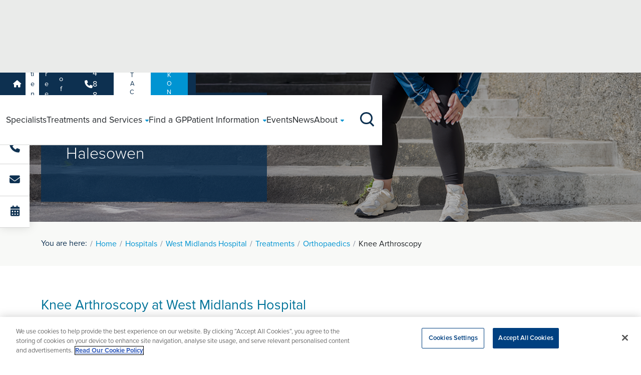

--- FILE ---
content_type: text/html; charset=utf-8
request_url: https://www.ramsayhealth.co.uk/hospitals/west-midlands-hospital/treatments/orthopaedics/knee-arthroscopy
body_size: 22876
content:

<!DOCTYPE html>
<html lang="en" style="height: 100%;">
<head>
    
<script>
    dataLayer = [
        {
            'siteHospitalName': 'West Midlands Hospital'
        }
    ];
</script>
    <script src="https://cdn.optimizely.com/js/26610380842.js"></script>
    <link href="https://www.ramsayhealth.co.uk/hospitals/west-midlands-hospital/treatments/orthopaedics/knee-arthroscopy" rel="canonical" />
    <title>Knee Arthroscopy in Halesowen | West Midlands Hospital | Ramsay Health Care</title>
<meta name="description" property="description" content="Learn about knee arthroscopy, what to expect, costs and recovery time. This surgery is delivered by our expert orthopaedic surgeons at hospitals across the UK" />

<meta property="og:title" content="Knee Arthroscopy in Halesowen | West Midlands Hospital | Ramsay Health Care" />
<meta property="og:url" content="https://www.ramsayhealth.co.uk/treatments/orthopaedics/knee-arthroscopy" />
<meta property="og:image" content="https://www.ramsayhealth.co.uk/site/img/new/Ramsay.png" />
<meta property="og:type" content="medical.procedure" />
<meta property="og:description" content="Learn about knee arthroscopy, what to expect, costs and recovery time. This surgery is delivered by our expert orthopaedic surgeons at hospitals across the UK" />
<meta property="og:locale" content="en_GB" />
<meta name="twitter:card" content="summary_large_image" />
<meta name="twitter:site" content="@ramsayhealthuk" />
<meta name="twitter:title" content="Knee Arthroscopy in Halesowen | West Midlands Hospital | Ramsay Health Care" />
<meta name="twitter:description" content="Learn about knee arthroscopy, what to expect, costs and recovery time. This surgery is delivered by our expert orthopaedic surgeons at hospitals across the UK" />
<meta name="twitter:image" content="https://www.ramsayhealth.co.uk/site/img/new/Ramsay.png" />


    



    <meta charset='utf-8' />
    <meta http-equiv='X-UA-Compatible' content='IE=edge' />
    <meta name='viewport' content='width=device-width, initial-scale=1, shrink-to-fit=no' />

    <!-- icons -->
    <link rel="icon" href="/site/meta/favicon.ico" type="image/x-icon" />
    <link rel="icon" type="image/png" sizes="32x32" href="/site/meta/favicon-32x32.png" />
    <link rel="icon" type="image/png" sizes="16x16" href="/site/meta/favicon-16x16.png" />
    <link rel="apple-touch-icon" sizes="180x180" href="/site/meta/apple-touch-icon.png" />

    <!-- css -->
    <link rel="stylesheet" href="https://use.typekit.net/bgx7szx.css">
    <link rel="stylesheet" href="https://cdnjs.cloudflare.com/ajax/libs/font-awesome/6.5.1/css/all.min.css" integrity="sha512-DTOQO9RWCH3ppGqcWaEA1BIZOC6xxalwEsw9c2QQeAIftl+Vegovlnee1c9QX4TctnWMn13TZye+giMm8e2LwA==" crossorigin="anonymous" referrerpolicy="no-referrer" />

    <!-- generated css -->
    <link rel="stylesheet" href="/site/css/main.min.css?v=2" />

    

    <!-- Versioned JS Files -->
    <script src="/site/js/runtime.min.js?v=20260107123840" defer></script>
    <script src="/site/js/vendors.min.js?v=20260107123840" defer></script>
    <script src="/site/js/main.min.js?v=20260107123840" defer></script>


    
<!-- Google Tag Manager -->
<script>(function(w,d,s,l,i){w[l]=w[l]||[];w[l].push({'gtm.start':
new Date().getTime(),event:'gtm.js'});var f=d.getElementsByTagName(s)[0],
j=d.createElement(s),dl=l!='dataLayer'?'&l='+l:'';j.async=true;j.src=
'https://www.googletagmanager.com/gtm.js?id='+i+dl;f.parentNode.insertBefore(j,f);
})(window,document,'script','dataLayer','GTM-W7NM4L');</script>
<!-- End Google Tag Manager -->

<!-- Infinity Tracking Code -->
    <script>
        (function (i, n, f, t, y, x, z) {
            y = i._its = function () { return y.queue.push(arguments) }; y.version = '2.0'; y.queue = []; z = n.createElement(f); z.async = !0; z.src = t; x = n.getElementsByTagName(f)[0]; x.parentNode.insertBefore(z, x)
        })(window, document, 'script', 'https://script.infinity-tracking.com/infinitytrack.js?i=635');
        window._its('init', '635');
        window._its('track');
    </script>
    <!-- Infinity Tracking Code End -->
<script>
(function(n,u){
    window.CXoneDfo=n,
    window[n]=window[n]||function(){(window[n].q=window[n].q||[]).push(arguments)},window[n].u=u,
e=document.createElement("script"),e.type="module",e.src=u+"?"+Math.round(Date.now()/1e3/3600),
    document.head.appendChild(e)
    })('cxone','https://web-modules-de-uk1.niceincontact.com/loader/1/loader.js');
cxone('init', '1416');
cxone('guide','init');
cxone('chat', 'init');
 
// Chat Started
cxone('chat', 'onChatStarted', function(data) {
    cxone('analytics', 'setVisitorEvent', 'chat_started', data);
    cxone('analytics', 'storeConversion', 'chat_start', 1);
    window.dataLayer = window.dataLayer || [];
    window.dataLayer.push({'event': 'chat_started'});
});
 
// Message Sent
cxone('chat', 'onMessageSent', function(data) {
    cxone('analytics', 'setVisitorEvent', 'chat_message_sent', data);
    cxone('analytics', 'storeConversion', 'chat_sent', 2);
    window.dataLayer = window.dataLayer || [];
    window.dataLayer.push({'event': 'chat_message_sent'});
});
 
// Chat Ended
cxone('chat', 'onChatEnded', function(data) {
    cxone('analytics', 'setVisitorEvent', 'chat_ended', data);
    cxone('analytics', 'storeConversion', 'chat_end', 3); 
    window.dataLayer = window.dataLayer || [];
    window.dataLayer.push({'event': 'chat_ended'}); 
});
</script>


    

    <!-- Cludo search styles -->
    <link rel="stylesheet" href="https://customer.cludo.com/assets/707/8905/cludo-search.min.css" type="text/css">
</head>

<body class="loading-once" marginwidth="0" marginheight="0" style="position: relative; min-height: 100%; top: 0px;">
    
<!-- Google Tag Manager (noscript) -->
<noscript><iframe src=https://www.googletagmanager.com/ns.html?id=GTM-W7NM4L
height="0" width="0" style="display:none;visibility:hidden"></iframe></noscript>
<!-- End Google Tag Manager (noscript) -->


    
    




<span class="header--padder"></span>

<nav class="header">
    <section class="header-secondary headroom--pinned">
        <div class="header-container container g-0 g-lg-2">
            <menu class="header-secondary--left">
                <li>
                    <a href="/">
                        <i class="fa-solid fa-house"></i>
                    </a>
                </li>
                    <li><a href="/hospitals/west-midlands-hospital" class="">Patients</a></li>
                    <li><a href="/hospitals/west-midlands-hospital/careers" class="">Careers</a></li>
                    <li><a href="/hospitals/west-midlands-hospital/health-professionals" class="">Health Professionals</a></li>
            </menu>

            <menu class="header-secondary--right">
                <li><a href="tel:01384880174" class="header-secondary--right__phone"><i class="fa-solid fa-phone"></i>01384880174</a></li>
                <li><a href="/hospitals/west-midlands-hospital/contact?hospitalId=064ecccd-3997-4865-a364-abf296495079" class="header-secondary--right__contact button-blue">Contact Us</a></li>
                    <li><a href="/healthhub" class="header-secondary--right button-blue">BOOK ONLINE</a></li>
            </menu>
        </div>
    </section>

    <section class="header-primary headroom--pinned">
        <div class="header-container container">

            <div class="header-primary--burger-button--wrapper">
                <div class="header-primary--burger-button burger-icon"><span></span><span></span><span></span><span></span></div>
            </div>

            <a href="/hospitals/west-midlands-hospital" class="header-primary--logo">
                <img title="Logo" alt="Logo" src="/siteassets/hospitals/west-midlands-hospital/west-midlands-logo.jpg" width="80px" height="70px" />
            </a>

            <span class="header-primary--main--background-tint"></span>
            <div class="header-primary--main">

                <menu class="header-primary--main--routes">
                        <li class="route">
                            <a href="/hospitals/west-midlands-hospital/specialists" class="route--link">
                                <span class="route--link--name">
                                    Specialists
                                </span>
                            </a>
                        </li>
                        <li class="route">
                            <a href="/hospitals/west-midlands-hospital/treatments" class="route--link">
                                <span class="route--link--name">
                                    Treatments and Services
                                        <span class="route--link--name--submenu--button expand-icon expand-icon-small"></span>
                                        <i class="route--link--name--submenu--caret fa-solid fa-caret-down"></i>
                                </span>
                            </a>
                                <div class="route--submenu box-shadow-bottom">
                                    <div class="container px-lg-4 d-flex flex-column">
                                        <menu class="route--submenu--main">
                                                        <ul class="submenu submenu--span-2 ">
                                                            <li class="submenu__title"><h6 class="section-title"><u>Specialties</u></h6></li>

                                                                <li><a href="/hospitals/west-midlands-hospital/treatments/anaesthetics" >Anaesthetics</a></li>
                                                                <li><a href="/hospitals/west-midlands-hospital/treatments/cardiology" >Cardiology</a></li>
                                                                <li><a href="/hospitals/west-midlands-hospital/treatments/ent" >ENT</a></li>
                                                                <li><a href="/hospitals/west-midlands-hospital/treatments/ophthalmology" >Eye Surgery</a></li>
                                                                <li><a href="/hospitals/west-midlands-hospital/treatments/gastroenterology" >Gastroenterology</a></li>
                                                                <li><a href="/hospitals/west-midlands-hospital/treatments/general-surgery" >General Surgery</a></li>
                                                                <li><a href="/hospitals/west-midlands-hospital/treatments/urology" >Mens Health</a></li>
                                                                <li><a href="/hospitals/west-midlands-hospital/treatments/oral-and-maxillofacial-surgery" >Oral Surgery</a></li>
                                                                <li><a href="/hospitals/west-midlands-hospital/treatments/orthopaedics" >Orthopaedics</a></li>
                                                                <li><a href="/hospitals/west-midlands-hospital/treatments/pain-management" >Pain Management</a></li>
                                                                <li><a href="/hospitals/west-midlands-hospital/treatments/urology" >Urology</a></li>
                                                                <li><a href="/hospitals/west-midlands-hospital/treatments/gynaecology" >Womens Health</a></li>
                                                        </ul>
                                                        <ul class="submenu submenu--span-2 ">
                                                            <li class="submenu__title"><h6 class="section-title"><u>Treatments</u></h6></li>

                                                                <li><a href="/hospitals/west-midlands-hospital/treatments/orthopaedics/acl-reconstruction" >ACL Repair</a></li>
                                                                <li><a href="/hospitals/west-midlands-hospital/treatments/orthopaedics/back-pain" >Back Surgery</a></li>
                                                                <li><a href="/hospitals/west-midlands-hospital/treatments/orthopaedics/bunion-surgery" >Bunion Surgery</a></li>
                                                                <li><a href="/hospitals/west-midlands-hospital/treatments/orthopaedics/carpal-tunnel" >Carpal Tunnel</a></li>
                                                                <li><a href="/hospitals/west-midlands-hospital/treatments/general-surgery/gall-bladder-surgery" >Gallbladder Surgery</a></li>
                                                                <li><a href="/hospitals/west-midlands-hospital/treatments/orthopaedics/knee-arthroscopy" >Knee Arthroscopy</a></li>
                                                                <li><a href="/hospitals/west-midlands-hospital/treatments/general-surgery/hernia-surgery" >Hernia Surgery</a></li>
                                                                <li><a href="/hospitals/west-midlands-hospital/treatments/orthopaedics/hip-replacement" >Hip Replacement</a></li>
                                                                <li><a href="/hospitals/west-midlands-hospital/treatments/gynaecology/hysterectomy" >Hysterectomy</a></li>
                                                                <li><a href="/hospitals/west-midlands-hospital/treatments/orthopaedics/knee-replacement" >Knee Replacement</a></li>
                                                                <li><a href="/hospitals/west-midlands-hospital/treatments/urology/turp-prostate-surgery" >Prostate Surgery</a></li>
                                                                <li><a href="/hospitals/west-midlands-hospital/treatments/orthopaedics/dupuytrens-fasciectomy" >Wrist Surgery</a></li>
                                                                <li><a href="/hospitals/west-midlands-hospital/treatments/physiotherapy" >Physiotherapy</a></li>
                                                                <li><a href="/hospitals/west-midlands-hospital/treatments/urology/rezum-therapy" >REZUM Therapy</a></li>
                                                        </ul>
                                                        <ul class="submenu  ">
                                                            <li class="submenu__title"><h6 class="section-title"><u>Tests &amp; Scans</u></h6></li>

                                                                <li><a href="/hospitals/west-midlands-hospital/treatments/diagnostics/x-ray" >X-Ray</a></li>
                                                                <li><a href="/hospitals/west-midlands-hospital/treatments/diagnostics/mri-scanning" >MRI</a></li>
                                                                <li><a href="/hospitals/west-midlands-hospital/treatments/diagnostics/ct" >CT</a></li>
                                                                <li><a href="/hospitals/west-midlands-hospital/treatments/diagnostics/ultrasound" >Ultrasound</a></li>
                                                                <li><a href="/hospitals/west-midlands-hospital/treatments/endoscopy" >Endoscopy</a></li>
                                                        </ul>

                                        </menu>
                                            <span class="route--submenu--view-more">
                                                <a href="/hospitals/west-midlands-hospital/treatments" class="arrow-link arrow-link-white">
                                                    Search for a treatment<i class="arrow-link__arrow fa-solid fa-arrow-right-long"></i>
                                                </a>
                                            </span>
                                    </div>
                                </div>
                        </li>
                        <li class="route">
                            <a href="/hospitals/west-midlands-hospital/treatments/private-gp-service" class="route--link">
                                <span class="route--link--name">
                                    Find a GP
                                </span>
                            </a>
                        </li>
                        <li class="route">
                            <a href="/hospitals/west-midlands-hospital/patients" class="route--link">
                                <span class="route--link--name">
                                    Patient Information
                                        <span class="route--link--name--submenu--button expand-icon expand-icon-small"></span>
                                        <i class="route--link--name--submenu--caret fa-solid fa-caret-down"></i>
                                </span>
                            </a>
                                <div class="route--submenu box-shadow-bottom">
                                    <div class="container px-lg-4 d-flex flex-column">
                                        <menu class="route--submenu--main">
                                                        <ul class="submenu submenu--span-2 ">
                                                            <li class="submenu__title"><h6 class="section-title"><u>Your Care</u></h6></li>

                                                                <li><a href="/patients/referral-information" >Accessing Health</a></li>
                                                                <li><a href="/hospitals/west-midlands-hospital/patients/private-patients" >Private Patients</a></li>
                                                                <li><a href="/patients/dedicated-support" >Dedicated Support</a></li>
                                                                <li><a href="/hospitals/west-midlands-hospital/patients/safeguarding" >Safeguarding</a></li>
                                                                <li><a href="/hospitals/west-midlands-hospital/patients/nhs-patients" >NHS Patients</a></li>
                                                                <li><a href="/patients/we-care" >We Care</a></li>
                                                                <li><a href="/hospitals/west-midlands-hospital/patients/patient-feedback" >Patient Feedback</a></li>
                                                                <li><a href="/patients/patient-stories" >Patient Stories</a></li>
                                                                <li><a href="/patients/Patient-Safety-Incident-Response-Framework" >PSIRF</a></li>
                                                        </ul>
                                                        <ul class="submenu submenu--span-2 ">
                                                            <li class="submenu__title"><h6 class="section-title"><u>Clinical Information</u></h6></li>

                                                                <li><a href="/patients/clinical-information" >Clinical Information</a></li>
                                                                <li><a href="/patients/your-hospital-stay" >Your Hospital Stay</a></li>
                                                                <li><a href="/patients/your-hospital-stay/before-your-stay" >Before your stay</a></li>
                                                                <li><a href="/patients/your-hospital-stay/during-your-stay" >During your stay</a></li>
                                                                <li><a href="/patients/your-hospital-stay/after-your-stay" >Following your stay</a></li>
                                                                <li><a href="/patients/our-consultants" >Our Consultants</a></li>
                                                                <li><a href="/patients/your-details" >Patient Registration</a></li>
                                                                <li><a href="/hospitals/west-midlands-hospital/patients/cqc-regulation" >CQC Regulation</a></li>
                                                        </ul>
                                                        <ul class="submenu  ">
                                                            <li class="submenu__title"><h6 class="section-title"><u>Funding Treatment</u></h6></li>

                                                                <li><a href="/patients/referral-information#paying-for-your-own-treatment" >Paying for yourself</a></li>
                                                                <li><a href="/patients/referral-information#use-your-private-medical-insurance" >Using your Insurance</a></li>
                                                                <li><a href="/patients/private-patients/self-pay/paying-for-your-treatment" >Payment Plans</a></li>
                                                                <li><a href="/hospitals/west-midlands-hospital/patients/prices" >Prices</a></li>
                                                        </ul>

                                        </menu>
                                    </div>
                                </div>
                        </li>
                        <li class="route">
                            <a href="/hospitals/west-midlands-hospital/events" class="route--link">
                                <span class="route--link--name">
                                    Events
                                </span>
                            </a>
                        </li>
                        <li class="route">
                            <a href="/hospitals/west-midlands-hospital/news" class="route--link">
                                <span class="route--link--name">
                                    News
                                </span>
                            </a>
                        </li>
                        <li class="route">
                            <a href="/hospitals/west-midlands-hospital/about" class="route--link">
                                <span class="route--link--name">
                                    About
                                        <span class="route--link--name--submenu--button expand-icon expand-icon-small"></span>
                                        <i class="route--link--name--submenu--caret fa-solid fa-caret-down"></i>
                                </span>
                            </a>
                                <div class="route--submenu box-shadow-bottom">
                                    <div class="container px-lg-4 d-flex flex-column">
                                        <menu class="route--submenu--main">
                                                            <li><a href="/hospitals/west-midlands-hospital/about#specialty-areas" >Specialty Areas</a></li>
                                                            <li><a href="/hospitals/west-midlands-hospital/about#location-area" >Location</a></li>
                                                            <li><a href="/hospitals/west-midlands-hospital/about#hospital-facilities" >Hospital Facilities</a></li>
                                                            <li><a href="/hospitals/west-midlands-hospital/about#visiting-hours" >Visiting Times</a></li>
                                                            <li><a href="/hospitals/west-midlands-hospital/about#quality-report" >Quality Report</a></li>
                                                            <li><a href="/hospitals/west-midlands-hospital/about#cqc-rating" >CQC Rating</a></li>
                                                            <li><a href="/hospitals/west-midlands-hospital/about/hospital-directors-message" >Hospital Directors Message</a></li>
                                                            <li><a href="/about/ramsay-cares" >Ramsay Cares</a></li>
                                                            <li><a href="/about/our-standards" >Accreditations</a></li>
                                                            <li><a href="/hospitals/stourside-hospital" >Stourside Hospital</a></li>
                                                            <li><a href="/about/our-story" >60 years of global expertise</a></li>

                                        </menu>
                                    </div>
                                </div>
                        </li>
                </menu>

                <div class="header-primary--main--other">
                    <div class="container">
                        <menu class="header-primary--main--other--menu">
                            <li><a href="tel:01384880174" class="header-primary--main--other--menu__phone"><i class="fa-solid fa-phone"></i>01384880174</a></li>
                            <li><a href="/hospitals/west-midlands-hospital/contact?hospitalId=064ecccd-3997-4865-a364-abf296495079" class="header-primary--main--other--menu__contact button-blue">Contact Us</a></li>
                            <li><a href="/healthhub" class="header-secondary--right button-blue">BOOK ONLINE</a></li>
                        </menu>
                    </div>
                </div>
            </div>

            <div class="header-primary--search-button--wrapper">
                <div class="header-primary--search-button search-icon">
                    <span class="search-icon__line-1"></span>
                    <span class="search-icon__line-2"></span>
                    <span class="search-icon__circle"></span>
                </div>
            </div>

            <span class="header-primary--search--background-tint"></span>
            <div class="header-primary--search box-shadow-bottom">
                <form action="#" class="header-primary--search__form container">
                    <div class="hospital-header-primary--search__form__input text-field text-field-search" id="cludo-search-input__hospitals">

                        <input type="text" id="header-search-button" placeholder=" " required>

                        <svg class="text-field-search__icon" xmlns="http://www.w3.org/2000/svg" viewBox="0 0 27.414 27.414">
                            <g id="Group_226" data-name="Group 226" transform="translate(-1275 -84)">
                                <path id="Path_2" data-name="Path 2" d="M26.722,15.611A11.111,11.111,0,1,1,15.611,4.5,11.111,11.111,0,0,1,26.722,15.611Z" transform="translate(1271.5 80.5)" fill="none" stroke-linecap="round" stroke-linejoin="round" stroke-width="2" />
                                <path id="Path_3" data-name="Path 3" d="M31.017,31.017l-6.042-6.042" transform="translate(1269.983 78.983)" fill="none" stroke-linecap="round" stroke-linejoin="round" stroke-width="2" />
                            </g>
                        </svg>

                        <label for="header-search-button">Search Ramsay Health Care UK</label>
                    </div>
                </form>
            </div>

        </div>
    </section>
</nav>

<section class="small-hero">
    <div class="small-hero__bg" style="background-image: linear-gradient(rgba(0, 0, 0, 0.3), rgba(0, 0, 0, 0.3)), url(/siteassets/treatments/orthopaedics/knee-arthroscopy/knee-arthroscopy.png); background-repeat: no-repeat; background-size: cover; background-position: center;">
        <div class="container">
            <div class="row h-100">
                <div class="col-12 col-md-8 col-lg-6 col-xl-5">
                    <div class="small-hero__content">
                        <span class="small-hero__text  small-hero__content-bg">
                            <h1 class="white small-hero__title">Knee Arthroscopy in Halesowen</h1>

                        </span>
                    </div>
                </div>
            </div>
        </div>
    </div>
</section>


<aside id="mobile-sticky" class="mobile-sticky">
    <div class="row flex-md-column flex-row gx-0 text-center">

        <div class="col-4 col-md-12">
            <div class="mobile-sticky__cta">
                <a href="tel:01384880174" class="desktop-hover" data-cta="sticky-phone">
                    <i class="fa-solid fa-phone"></i>
                    <span class="hover-text">01384880174</span>
                    <p class="mobile-sticky__text">Call us</p>
                </a>
            </div>
        </div>

            <div class="col-4 col-md-12">
                <div class="mobile-sticky__cta">
                    <a href="/hospitals/west-midlands-hospital/contact" data-cta="sticky-email">
                        <i class="fa-solid fa-envelope"></i>
                        <p class="mobile-sticky__text">Send an enquiry</p>
                    </a>
                </div>
            </div>

            <div class="col-4 col-md-12">
                <div class="mobile-sticky__cta">
                    <a href="/healthhub" data-cta="sticky-book-online">
                            <i class="fa-solid fa-calendar-alt"></i>
                        <p class="mobile-sticky__text">Book Online</p>
                    </a>
                </div>
            </div>

    </div>
</aside>


<section class="breadcrumbs">
    <div class="container">
        <div class="row">
            <div class="col-12">
                <ul class="breadcrumbs__list">
                    <span>You are here:</span>
                            <li><a class="previous" href="/">Home</a></li>
                            <li><a class="previous" href="/hospitals">Hospitals</a></li>
                            <li><a class="previous" href="/hospitals/west-midlands-hospital">West Midlands Hospital</a></li>
                            <li><a class="previous" href="/hospitals/west-midlands-hospital/treatments">Treatments</a></li>
                            <li><a class="previous" href="/hospitals/west-midlands-hospital/treatments/orthopaedics">Orthopaedics</a></li>
                            <li>Knee Arthroscopy</li>
                </ul>
            </div>
        </div>
    </div>
</section>





    <section class="intro-block mt-4 mb-2 overflow-hidden">
    <div class="container">
        <div class="row gx-7 what-we-do__flex">
                <div class="col-12 intro-block__left-column" data-aos="fade-right" data-aos-duration="600">
                    <h3 style="color:#007399">Knee Arthroscopy at West Midlands Hospital</h3>
                    <div  class="intro-block__content intro-block__black-text">
                        
<p>Knee arthroscopy is a form of keyhole surgery used to diagnose and treat problems within your knee joint. It&rsquo;s a minimally invasive procedure that can help relieve pain and improve movement.&nbsp;<br /><br />In this guide, we&rsquo;ll explain what knee arthroscopy involves, how long recovery typically takes, and what you can expect from knee arthroscopy surgery with Ramsay Health Care UK.</p>
<h2>What is knee arthroscopy?</h2>
<p>Knee arthroscopy surgery is a minimally invasive procedure that can help to diagnose and treat problems inside your knee joint.<br /><br />In the past, knee surgery often required large incisions (cuts) to open up the joint. Today, with knee arthroscopy, surgeons can use much smaller cuts, known as keyhole incisions, around the knee.<br /><br />Through one of these small incisions, a surgeon inserts a thin, tubular camera, called an arthroscope, into the knee joint. The camera sends images to a screen, allowing the surgeon to see inside the knee and identify the problem. &nbsp;<br /><br />If treatment is needed, the surgeon can make additional keyhole incisions to insert specialised instruments and carry out the necessary procedure. &nbsp;&nbsp;<br /><br />Because arthroscopy of the knee joint is less invasive than traditional open surgery, it usually means a shorter hospital stay, quicker recovery, and a lower risk of complications.</p>
<h2>Who needs knee arthroscopy surgery?</h2>
<p>Knee arthroscopy surgery can be used to diagnose and treat a wide range of problems affecting the knee joint. It&rsquo;s commonly recommended for patients experiencing persistent knee pain, swelling, stiffness, or locking that hasn&rsquo;t improved with non-surgical treatments, such as rest, medication, or physiotherapy.<br /><br />Conditions commonly treated with knee arthroscopy include:</p>
<ul>
<li dir="ltr" role="presentation">Persistent or unexplained <a href="/treatments/orthopaedics/knee-pain">knee pain</a> that hasn&rsquo;t responded to other treatments</li>
<li dir="ltr" role="presentation"><a href="/treatments/orthopaedics/torn-meniscus">Torn meniscus</a> (the cartilage between the bones in your knees)</li>
<li dir="ltr" role="presentation"><a href="/treatments/orthopaedics/acl-reconstruction">Anterior cruciate ligament (ACL)</a> injuries</li>
<li dir="ltr" role="presentation">Cartilage damage</li>
<li dir="ltr" role="presentation">Loose fragments of bone or cartilage in the knee joint</li>
<li dir="ltr" role="presentation">Knee joint infections</li>
<li dir="ltr" role="presentation">Patella (kneecap) problems, such as a displaced patella</li>
<li dir="ltr" role="presentation">Synovitis (inflammation of the joint lining)</li>
<li dir="ltr" role="presentation">Fixing certain types of knee fractures from within</li>
</ul>
<p>Arthroscopy of the knee joint is often recommended for people with sports-related injuries or active lifestyles, but it can also help those with age-related or degenerative conditions, such as <a href="/blog/lifestyle/what-is-osteoarthritis">osteoarthritis</a>.</p>
<h2>Knee arthroscopy cost</h2>
<p dir="ltr">If you decide to pay for your arthroscopy knee surgery yourself, Ramsay offers an all-inclusive <a href="/patients/private-patients/self-pay/totalcare">Total Care package</a>. This means a single one-off payment at a pre-agreed price that covers all aspects of your treatment, giving you peace of mind and direct access to the care you need, without unexpected costs.&nbsp;</p>
<p dir="ltr">You can also spread the cost of your arthroscopic knee surgery with our flexible <a href="/patients/private-patients/self-pay/finance-options">finance options</a>.&nbsp;</p>
<p dir="ltr">If you have private <a href="/patients/private-patients/insured-patients">medical insurance</a>, your policy may cover knee arthroscopy. We recommend checking directly with your insurance provider and obtaining written confirmation before starting treatment with us.</p>
<p dir="ltr">Find out more about the cost of knee arthroscopy <a href="/patients/self-funding-prices">here.</a>&nbsp;</p>
<h2>Preparation for knee arthroscopy</h2>
<p>Before your knee arthroscopy, you&rsquo;ll have a thorough consultation with one of our specialist orthopaedic surgeons. They will review your medical history, carry out a physical examination, and may request imaging tests, such as X-rays or an MRI scan, to confirm your diagnosis and plan your procedure.<br /><br />To help you prepare for knee arthroscopy surgery, you may be advised to:</p>
<ul>
<li>Avoid eating or drinking for several hours before the procedure</li>
<li>Stop taking certain medications, such as blood thinners, as directed by our medical team</li>
<li>Shower or bathe with unperfumed soap the evening before or on the day of surgery</li>
<li>Arrange for someone to drive you home after the procedure</li>
<li>Wear loose, comfortable clothing on the day of the operation</li>
</ul>
<p>Our healthcare team will provide clear pre-operative instructions tailored to your individual needs, so you feel fully informed and supported throughout your treatment.&nbsp;</p>
<p><strong id="docs-internal-guid-48d21301-7fff-c7cf-8ccd-a718617aa311"></strong><a href="/patients/your-hospital-stay/before-your-stay">Learn more about your stay with Ramsay Health Care.</a></p>
<h2>What happens during a knee arthroscopy?</h2>
<p>The exact details of your knee arthroscopy procedure will vary depending on your specific problem, but most knee arthroscopies follow a similar process:</p>
<ul>
<li>On the day of surgery, you&rsquo;ll be taken to the operating theatre and given an anaesthetic. This is usually a general anaesthetic, meaning you&rsquo;ll be asleep, but in some cases, a local or regional anaesthetic may be used to numb the area.</li>
<li>Once the anaesthetic has taken effect, the surgeon will make small keyhole incisions around your knee and insert the arthroscope (thin camera). They&rsquo;ll carefully examine the structures within your knee joint, including the cartilage, ligaments, bone, and synovium (the fluid-filled membranes that cushion your joints).&nbsp;</li>
<li>If any damage is found, the surgeon can treat it during the same procedure using tiny surgical instruments inserted through additional small incisions. They may remove loose fragments, repair torn cartilage, or smooth rough joint surfaces.</li>
<li>The procedure usually takes between 30 minutes to an hour, although it can take longer, depending on the complexity of the problem. Once complete, the incisions are closed with sutures or adhesive strips, and a sterile dressing is applied.</li>
</ul>
<p>At Ramsay Health Care, you&rsquo;ll receive expert care from experienced orthopaedic surgeons and a dedicated clinical team who prioritise your safety, comfort, and recovery at every stage of your treatment.</p>
<h2>What happens after your knee arthroscopy?&nbsp;</h2>
<p>After your knee joint arthroscopy has been completed, you&rsquo;ll be taken to a recovery area where our team will monitor you closely as the effects of the anaesthetic wear off. Pain relief will be provided as needed, and your knee will be bandaged to minimise swelling.<br /><br />Most patients can go home on the same day, although in some cases an overnight stay may be recommended based on your individual needs.&nbsp;<br /><br />Before you leave the hospital, the medical team will provide clear instructions on:</p>
<ul>
<li>How to care for the surgical site</li>
<li>Managing any pain or swelling</li>
<li>Using crutches or walking aids, if needed</li>
<li>Your rehabilitation plan, including physiotherapy, if required</li>
</ul>
<p>You&rsquo;ll also be given details of your follow-up appointments, where your recovery will be assessed and any further support can be arranged.&nbsp;</p>
<h2>Knee arthroscopy recovery time</h2>
<p>Recovery after knee arthroscopy can vary from person to person. It depends on the type of procedure performed, whether any repairs were made during surgery, your overall health, and how quickly your body heals. &nbsp;<br /><br />Because knee arthroscopy is a minimally invasive procedure, most patients recover relatively quickly.&nbsp;<br /><br />Here&rsquo;s a general timeline of what you can expect during your recovery:</p>
<p><strong>The first few days</strong></p>
<p>You may experience swelling, discomfort, and tiredness. Rest is important during this stage. Elevating your leg and using ice packs can help reduce swelling. Pain can usually be managed with prescribed medication. You may need crutches to move around initially.&nbsp;</p>
<p><strong>1 to 2 weeks</strong></p>
<p>Swelling and pain should begin to ease significantly. Stitches or dressings may be removed during this time. You&rsquo;ll start to regain mobility, and this is the time post arthroscopy when you may be able to begin simple knee exercises designed to support your healing and improve joint movement.</p>
<p><strong>2 to 6 weeks</strong></p>
<p>Many people return to normal daily activities, including driving, during this phase, depending on how comfortable and mobile they feel. Continued physiotherapy or home exercises will support your progress.</p>
<p><strong>6 to 12 weeks</strong></p>
<p>Most patients can resume more strenuous activities, including sports or gym workouts, with guidance from a physiotherapist.</p>
<p>Full recovery from knee joint arthroscopy typically takes between six weeks and three months. To achieve the best possible outcome, it&rsquo;s important to follow all your medical advice and follow your rehabilitation plan, including performing your knee exercises post-arthroscopy, as recommended.&nbsp;</p>
<h2>What complications can happen after knee arthroscopy surgery?</h2>
<p>Knee arthroscopy is generally a safe procedure, but as with any surgery, there are some potential risks and complications to be aware of. These may include:</p>
<ul>
<li>Infection at the surgical site</li>
<li>Blood clots in the leg (deep vein thrombosis)</li>
<li>Lasting stiffness or reduced range of motion in the knee</li>
<li>Persistent pain or swelling</li>
<li>Bleeding inside the joint</li>
<li>Nerve or blood vessel damage (though this is very rare)</li>
</ul>
<p>Your surgical team will discuss these risks with you beforehand and take every precaution to minimise them.</p>
<h2>What are the benefits of knee arthroscopy surgery?</h2>
<p>Knee joint arthroscopy offers several advantages compared to traditional open surgery, including:</p>
<ul>
<li><strong>Accurate diagnosis:</strong> Knee arthroscopy allows your surgeon to see directly inside the knee joint, making it easier to accurately identify and diagnose the problem.</li>
<li><strong>Simultaneous treatment:</strong> Your surgeon can often treat knee problems at the same time as they identify them, meaning you may not need an additional operation.</li>
<li><strong>Minimally invasive technique:&nbsp;</strong>Knee arthroscopy involves small incisions, rather than larger incisions to fully open the knee.</li>
<li><strong>Reduced pain and swelling:&nbsp;</strong>Smaller incisions generally mean less postoperative discomfort and faster healing.&nbsp;</li>
<li><strong>Lower risk of complications:&nbsp;</strong>Because the surgery is less invasive, there&rsquo;s a reduced chance of complications such as infections or significant bleeding.</li>
<li><strong>Faster recovery:&nbsp;</strong>Most patients recover more quickly from arthroscopy than from open knee surgery, helping you return to normal activities sooner.</li>
</ul>
<h2>Knee arthroscopy at Ramsay Health Care UK</h2>
<p dir="ltr">At Ramsay Health Care, your knee arthroscopy will be performed by a highly experienced <a href="/specialists">consultant orthopaedic surgeon</a> in one of our modern, well-equipped private hospitals, located conveniently <a href="/hospitals">across the UK.</a>&nbsp;</p>
<p dir="ltr">We pride ourselves on delivering expert care tailored to your needs. From your initial consultation to recovery, your treatment will be personalised. Appointments will be arranged at times that suit you and your rehabilitation plan will be designed around your lifestyle. Our <a href="/treatments/physiotherapy">physiotherapists</a> will support your recovery and get you back to doing what you love as quickly and safely as possible.&nbsp;</p>
<p dir="ltr">With Ramsay, you can expect high-quality clinical care, minimal wait times, and a caring team focused on tour comfort, safety, and long-term outcomes.&nbsp;</p>
<p dir="ltr">Ready to take the next step? <a href="/contact">Book an appointment</a> for a knee arthroscopy consultation with us today.</p>
                    </div>
                </div>
        </div>
    </div>
</section>








        <section class="icon-carousel glide-home overflow-hidden glide--ltr glide--slider glide--swipeable icon-carousel-grey  ">
            <div class="container">
                <div class="row icon-carousel__flex mb-2">
                    <div class="icon-carousel__intro col-12 col-lg-6">
                        <h2 data-aos="fade-right" data-aos-duration="900">Knee Arthroscopy Specialists at West Midlands Hospital</h2>
                    </div>
                    <div class="icon-carousel__arrows col-12 col-lg-6" data-glide-el="controls">
                        <button aria-label="Previous" id="icon-carousel__glide--prev" data-glide-dir="<" class="glide__arrow--disabled">
                            <svg xmlns="http://www.w3.org/2000/svg" width="39.143" height="22.828" viewbox="0 0 39.143 22.828">
                                <g id="interface-arrows-left" transform="translate(0.5 -2.086)">
                                    <line id="Line_6" data-name="Line 6" x1="37.143" transform="translate(0.5 13.5)" fill="none" stroke-linecap="round" stroke-linejoin="round" stroke-width="2"></line>
                                    <path id="Path_9" data-name="Path 9" d="M10.5,3.5l-10,10,10,10" transform="translate(0 0)" fill="none" stroke-linecap="round" stroke-linejoin="round" stroke-width="2"></path>
                                </g>
                            </svg>
                        </button>

                        <button aria-label="Next" id="icon-carousel__glide--next" data-glide-dir=">" class="">
                            <svg xmlns="http://www.w3.org/2000/svg" width="39.143" height="22.828" viewbox="0 0 39.143 22.828">
                                <g id="interface-arrows-left" transform="translate(38.643 24.914) rotate(180)">
                                    <line id="Line_6" data-name="Line 6" x1="37.143" transform="translate(0.5 13.5)" fill="none" stroke-linecap="round" stroke-linejoin="round" stroke-width="2"></line>
                                    <path id="Path_9" data-name="Path 9" d="M10.5,3.5l-10,10,10,10" transform="translate(0 0)" fill="none" stroke-linecap="round" stroke-linejoin="round" stroke-width="2"></path>
                                </g>
                            </svg>
                        </button>
                    </div>
                </div>
            </div>

            <div class="icon-carousel__glide">
                <div data-glide-el="track" class="glide__track">
                    <ul class="glide__slides">
                            <li class="glide__slide glide__slide--active">
                                <blockquote cite="" class="icon-carousel__card feedback-slider__content h-100 text-center">
                                    <div class="feedback-slider__text">
                                        <div class="feedback-slider__image">
                                            <a href="/specialists/mr-sujit--agarwal">
                                                <img src="/globalassets/web-update/mr-sujit-agarwal-west-midlands-hospital-image.png_639029432951798489" alt="Mr Sujit  Agarwal">
                                            </a>
                                        </div>
                                        <a href="/specialists/mr-sujit--agarwal">
                                            <h4 class="slider-title my-1">Mr Sujit  Agarwal</h4>
                                        </a>
                                            <h5>Orthopaedics</h5>
                                        <p class="py-1">Mr Sujit Agarwal is a Consultant Orthopaedic Surgeon in the West Midlands and is an expert in dealing with hip and knee problems.</p>
                                        <a class="underline" href="/specialists/mr-sujit--agarwal">View Profile</a>
                                    </div>

                                    <div class="feedback-slider__date">
                                        <span></span>
                                    </div>
                                </blockquote>
                            </li>
                            <li class="glide__slide glide__slide--active">
                                <blockquote cite="" class="icon-carousel__card feedback-slider__content h-100 text-center">
                                    <div class="feedback-slider__text">
                                        <div class="feedback-slider__image">
                                            <a href="/specialists/mr-mushtaq-ahmed">
                                                <img src="/globalassets/web-update/m-ahmed-west-midlands-hospital-stourside-hospital.jpg_638491307824125332" alt="Mr Mushtaq Ahmed">
                                            </a>
                                        </div>
                                        <a href="/specialists/mr-mushtaq-ahmed">
                                            <h4 class="slider-title my-1">Mr Mushtaq Ahmed</h4>
                                        </a>
                                            <h5>Orthopaedics</h5>
                                        <p class="py-1">Mr Ahmed is a Consultant Orthopaedic surgeon in the West Midlands, specialising in Sports injuries, Arthroscopic Knee Surgery and treatment of lower back pain</p>
                                        <a class="underline" href="/specialists/mr-mushtaq-ahmed">View Profile</a>
                                    </div>

                                    <div class="feedback-slider__date">
                                        <span></span>
                                    </div>
                                </blockquote>
                            </li>
                            <li class="glide__slide glide__slide--active">
                                <blockquote cite="" class="icon-carousel__card feedback-slider__content h-100 text-center">
                                    <div class="feedback-slider__text">
                                        <div class="feedback-slider__image">
                                            <a href="/specialists/mr-tanweer-ashraf">
                                                <img src="/globalassets/web-update/mr-ashraf-west-mids-stourside-hospital.png_638545516080657686" alt="Mr Tanweer Ashraf">
                                            </a>
                                        </div>
                                        <a href="/specialists/mr-tanweer-ashraf">
                                            <h4 class="slider-title my-1">Mr Tanweer Ashraf</h4>
                                        </a>
                                            <h5>Orthopaedics</h5>
                                        <p class="py-1">Mr Tanweer Ashraf is a Consultant Orthopaedic Surgeon, specialising in Knee Surgery in the West Midlands</p>
                                        <a class="underline" href="/specialists/mr-tanweer-ashraf">View Profile</a>
                                    </div>

                                    <div class="feedback-slider__date">
                                        <span></span>
                                    </div>
                                </blockquote>
                            </li>
                            <li class="glide__slide glide__slide--active">
                                <blockquote cite="" class="icon-carousel__card feedback-slider__content h-100 text-center">
                                    <div class="feedback-slider__text">
                                        <div class="feedback-slider__image">
                                            <a href="/specialists/mr-rajeev-bansal">
                                                <img src="/globalassets/web-update/r-bansal-west-midlands-hospital-stourside-hospital.jpg_638491301087406198" alt="Mr Rajeev Bansal">
                                            </a>
                                        </div>
                                        <a href="/specialists/mr-rajeev-bansal">
                                            <h4 class="slider-title my-1">Mr Rajeev Bansal</h4>
                                        </a>
                                            <h5>Orthopaedics</h5>
                                        <p class="py-1">Mr R Bansal is a Consultant Orthopaedic Surgeon in Halesowen, West Midlands who specialises in shoulder and elbow surgery.</p>
                                        <a class="underline" href="/specialists/mr-rajeev-bansal">View Profile</a>
                                    </div>

                                    <div class="feedback-slider__date">
                                        <span></span>
                                    </div>
                                </blockquote>
                            </li>
                            <li class="glide__slide glide__slide--active">
                                <blockquote cite="" class="icon-carousel__card feedback-slider__content h-100 text-center">
                                    <div class="feedback-slider__text">
                                        <div class="feedback-slider__image">
                                            <a href="/specialists/mr-muhammad-sohail-butt">
                                                <img src="/globalassets/web-update/s-butt-west-midlands-hospital-stourside-hospital.jpg_638491297533627070" alt="Mr Muhammad Sohail Butt">
                                            </a>
                                        </div>
                                        <a href="/specialists/mr-muhammad-sohail-butt">
                                            <h4 class="slider-title my-1">Mr Muhammad Sohail Butt</h4>
                                        </a>
                                            <h5>Orthopaedics</h5>
                                        <p class="py-1">Mr Sohail Butt is a Consultant Orthopaedic Surgeon in the West Midlands, specialising in shoulder, elbow, hand and wrist surgery</p>
                                        <a class="underline" href="/specialists/mr-muhammad-sohail-butt">View Profile</a>
                                    </div>

                                    <div class="feedback-slider__date">
                                        <span></span>
                                    </div>
                                </blockquote>
                            </li>
                            <li class="glide__slide glide__slide--active">
                                <blockquote cite="" class="icon-carousel__card feedback-slider__content h-100 text-center">
                                    <div class="feedback-slider__text">
                                        <div class="feedback-slider__image">
                                            <a href="/specialists/mr-fouad-chaudhry">
                                                <img src="/globalassets/web-update/f-chaudhary-west-midlands-hospital-stourside-hospital.jpg_638447068136038018" alt="Mr Fouad Chaudhry">
                                            </a>
                                        </div>
                                        <a href="/specialists/mr-fouad-chaudhry">
                                            <h4 class="slider-title my-1">Mr Fouad Chaudhry</h4>
                                        </a>
                                            <h5>Orthopaedics</h5>
                                        <p class="py-1">Mr Fouad Chaudhry is a Consultant Trauma and Orthopaedic Surgeon in the West Midlands specialising in hip and knee surgery</p>
                                        <a class="underline" href="/specialists/mr-fouad-chaudhry">View Profile</a>
                                    </div>

                                    <div class="feedback-slider__date">
                                        <span></span>
                                    </div>
                                </blockquote>
                            </li>
                            <li class="glide__slide glide__slide--active">
                                <blockquote cite="" class="icon-carousel__card feedback-slider__content h-100 text-center">
                                    <div class="feedback-slider__text">
                                        <div class="feedback-slider__image">
                                            <a href="/specialists/mr-kishore-kumar-dasari">
                                                <img src="/globalassets/web-update/mr-k-dasari-orthopaedics-west-midlands-stourside.png_638743710032651743" alt="Mr Kishore Kumar Dasari">
                                            </a>
                                        </div>
                                        <a href="/specialists/mr-kishore-kumar-dasari">
                                            <h4 class="slider-title my-1">Mr Kishore Kumar Dasari</h4>
                                        </a>
                                            <h5>Orthopaedics</h5>
                                        <p class="py-1">Mr Kishore Dasari is a Consultant Orthopaedic Surgeon specialising in foot and ankle surgery, working in West Midlands.</p>
                                        <a class="underline" href="/specialists/mr-kishore-kumar-dasari">View Profile</a>
                                    </div>

                                    <div class="feedback-slider__date">
                                        <span></span>
                                    </div>
                                </blockquote>
                            </li>
                            <li class="glide__slide glide__slide--active">
                                <blockquote cite="" class="icon-carousel__card feedback-slider__content h-100 text-center">
                                    <div class="feedback-slider__text">
                                        <div class="feedback-slider__image">
                                            <a href="/specialists/professor-edward-davis">
                                                <img src="/globalassets/web-update/prof-ed-davies-west-midlands-hospital-stourside-hospital.jpg_638447066300144779" alt="Professor Edward Davis">
                                            </a>
                                        </div>
                                        <a href="/specialists/professor-edward-davis">
                                            <h4 class="slider-title my-1">Professor Edward Davis</h4>
                                        </a>
                                            <h5>Orthopaedics</h5>
                                        <p class="py-1">Professor Davis is a Consultant Orthopaedic Surgeon in Stourbridge and the West Midlands, specialising in hip and knee surgery</p>
                                        <a class="underline" href="/specialists/professor-edward-davis">View Profile</a>
                                    </div>

                                    <div class="feedback-slider__date">
                                        <span></span>
                                    </div>
                                </blockquote>
                            </li>
                            <li class="glide__slide glide__slide--active">
                                <blockquote cite="" class="icon-carousel__card feedback-slider__content h-100 text-center">
                                    <div class="feedback-slider__text">
                                        <div class="feedback-slider__image">
                                            <a href="/specialists/mr-kenan-dehne">
                                                <img src="/globalassets/web-update/mr-kenan-dehne-orthopaedics-ramsay-heath-care-uk.png_638756355043544387" alt="Mr Kenan Dehne">
                                            </a>
                                        </div>
                                        <a href="/specialists/mr-kenan-dehne">
                                            <h4 class="slider-title my-1">Mr Kenan Dehne</h4>
                                        </a>
                                            <h5>Orthopaedics</h5>
                                        <p class="py-1">Mr Kenan Dehne is a Consultant Orthopaedic Surgeon in the West Midlands, specialising in Hip and Knee Surgery</p>
                                        <a class="underline" href="/specialists/mr-kenan-dehne">View Profile</a>
                                    </div>

                                    <div class="feedback-slider__date">
                                        <span></span>
                                    </div>
                                </blockquote>
                            </li>
                            <li class="glide__slide glide__slide--active">
                                <blockquote cite="" class="icon-carousel__card feedback-slider__content h-100 text-center">
                                    <div class="feedback-slider__text">
                                        <div class="feedback-slider__image">
                                            <a href="/specialists/mr-kowshik-jain">
                                                <img src="/globalassets/web-update/k-jain-west-midlands.jpg_638442069019068389" alt="Mr Kowshik Jain">
                                            </a>
                                        </div>
                                        <a href="/specialists/mr-kowshik-jain">
                                            <h4 class="slider-title my-1">Mr Kowshik Jain</h4>
                                        </a>
                                            <h5>Foot and Ankle Disorders</h5>
                                        <p class="py-1">Mr Kowshik Jain is a Consultant Orthopedic Surgeon in the West Midlands who specialises in Foot and Ankle Surgery</p>
                                        <a class="underline" href="/specialists/mr-kowshik-jain">View Profile</a>
                                    </div>

                                    <div class="feedback-slider__date">
                                        <span></span>
                                    </div>
                                </blockquote>
                            </li>
                            <li class="glide__slide glide__slide--active">
                                <blockquote cite="" class="icon-carousel__card feedback-slider__content h-100 text-center">
                                    <div class="feedback-slider__text">
                                        <div class="feedback-slider__image">
                                            <a href="/specialists/mr-arun-kozhikunnath">
                                                <img src="/globalassets/web-update/mr-arun-kozhikunnath-west-midlands-stourside-hospital.png_638884266757832165" alt="Mr Arun Kozhikunnath">
                                            </a>
                                        </div>
                                        <a href="/specialists/mr-arun-kozhikunnath">
                                            <h4 class="slider-title my-1">Mr Arun Kozhikunnath</h4>
                                        </a>
                                            <h5>Orthopaedics</h5>
                                        <p class="py-1">Mr Arun Kozhikunnath is a Consultant Orthopaedic Surgeon working in the West Midlands, specialising in foot and ankle surgery.</p>
                                        <a class="underline" href="/specialists/mr-arun-kozhikunnath">View Profile</a>
                                    </div>

                                    <div class="feedback-slider__date">
                                        <span></span>
                                    </div>
                                </blockquote>
                            </li>
                            <li class="glide__slide glide__slide--active">
                                <blockquote cite="" class="icon-carousel__card feedback-slider__content h-100 text-center">
                                    <div class="feedback-slider__text">
                                        <div class="feedback-slider__image">
                                            <a href="/specialists/mr-edward-laugharne">
                                                <img src="/globalassets/web-update/e-laugharne-west-midlands-stourside-hospital.png_638544091639491757" alt="Mr Edward Laugharne">
                                            </a>
                                        </div>
                                        <a href="/specialists/mr-edward-laugharne">
                                            <h4 class="slider-title my-1">Mr Edward Laugharne</h4>
                                        </a>
                                            <h5>Orthopaedics</h5>
                                        <p class="py-1">Mr Edward Laugharne is a Consultant Orthopaedic Surgeon in Halesowen, West Midlands who specialises in hip and knee replacement surgery.</p>
                                        <a class="underline" href="/specialists/mr-edward-laugharne">View Profile</a>
                                    </div>

                                    <div class="feedback-slider__date">
                                        <span></span>
                                    </div>
                                </blockquote>
                            </li>
                            <li class="glide__slide glide__slide--active">
                                <blockquote cite="" class="icon-carousel__card feedback-slider__content h-100 text-center">
                                    <div class="feedback-slider__text">
                                        <div class="feedback-slider__image">
                                            <a href="/specialists/mr-andraay-leung">
                                                <img src="/globalassets/web-update/a-leung-west-midlands.jpg_638442068843667349" alt="Mr Andraay Leung">
                                            </a>
                                        </div>
                                        <a href="/specialists/mr-andraay-leung">
                                            <h4 class="slider-title my-1">Mr Andraay Leung</h4>
                                        </a>
                                            <h5>Spinal Surgery</h5>
                                        <p class="py-1">Mr Leung is a Consultant Orthopaedic Spinal Surgeon in the West Midlands.</p>
                                        <a class="underline" href="/specialists/mr-andraay-leung">View Profile</a>
                                    </div>

                                    <div class="feedback-slider__date">
                                        <span></span>
                                    </div>
                                </blockquote>
                            </li>
                            <li class="glide__slide glide__slide--active">
                                <blockquote cite="" class="icon-carousel__card feedback-slider__content h-100 text-center">
                                    <div class="feedback-slider__text">
                                        <div class="feedback-slider__image">
                                            <a href="/specialists/mr-sabur-malek">
                                                <img src="/globalassets/web-update/s-malek-west-midlands-hospital-stourside-hospital.jpg_638491295294670232" alt="Mr Sabur Malek">
                                            </a>
                                        </div>
                                        <a href="/specialists/mr-sabur-malek">
                                            <h4 class="slider-title my-1">Mr Sabur Malek</h4>
                                        </a>
                                            <h5>Orthopaedics</h5>
                                        <p class="py-1">Mr Sabur Malek is a Consultant Orthopaedic Surgeon in the West Midlands who specialise in Hip and Knee Surgery</p>
                                        <a class="underline" href="/specialists/mr-sabur-malek">View Profile</a>
                                    </div>

                                    <div class="feedback-slider__date">
                                        <span></span>
                                    </div>
                                </blockquote>
                            </li>
                            <li class="glide__slide glide__slide--active">
                                <blockquote cite="" class="icon-carousel__card feedback-slider__content h-100 text-center">
                                    <div class="feedback-slider__text">
                                        <div class="feedback-slider__image">
                                            <a href="/specialists/mr-alastair-john-niall-marsh">
                                                <img src="/globalassets/web-update/a-marsh-stourside-hospital.jpg_638341981087642025" alt="Mr Alastair John Niall Marsh">
                                            </a>
                                        </div>
                                        <a href="/specialists/mr-alastair-john-niall-marsh">
                                            <h4 class="slider-title my-1">Mr Alastair John Niall Marsh</h4>
                                        </a>
                                            <h5>Orthopaedics</h5>
                                        <p class="py-1">Mr Alastair John Niall Marsh is a Consultant Orthopaedic Surgeon in the West Midlands, specialising in Foot and Ankle Surgery.</p>
                                        <a class="underline" href="/specialists/mr-alastair-john-niall-marsh">View Profile</a>
                                    </div>

                                    <div class="feedback-slider__date">
                                        <span></span>
                                    </div>
                                </blockquote>
                            </li>
                            <li class="glide__slide glide__slide--active">
                                <blockquote cite="" class="icon-carousel__card feedback-slider__content h-100 text-center">
                                    <div class="feedback-slider__text">
                                        <div class="feedback-slider__image">
                                            <a href="/specialists/mr-doraisami-mohan">
                                                <img src="/globalassets/web-update/mr-doraisami-mohan-west-midlands-stourside-hospital.png_638898919453358292" alt="Mr Doraisami Mohan">
                                            </a>
                                        </div>
                                        <a href="/specialists/mr-doraisami-mohan">
                                            <h4 class="slider-title my-1">Mr Doraisami Mohan</h4>
                                        </a>
                                            <h5>Orthopaedics</h5>
                                        <p class="py-1">Mr Doraisami Mohan is a Consultant Orthopaedic Surgeon working in the West Midlands.</p>
                                        <a class="underline" href="/specialists/mr-doraisami-mohan">View Profile</a>
                                    </div>

                                    <div class="feedback-slider__date">
                                        <span></span>
                                    </div>
                                </blockquote>
                            </li>
                            <li class="glide__slide glide__slide--active">
                                <blockquote cite="" class="icon-carousel__card feedback-slider__content h-100 text-center">
                                    <div class="feedback-slider__text">
                                        <div class="feedback-slider__image">
                                            <a href="/specialists/mr-rajpal-nandra">
                                                <img src="/globalassets/web-update/rajpal-nandra-west-midlands-and-stourside-hospital.png_638872301834507888" alt="Mr Rajpal Nandra">
                                            </a>
                                        </div>
                                        <a href="/specialists/mr-rajpal-nandra">
                                            <h4 class="slider-title my-1">Mr Rajpal Nandra</h4>
                                        </a>
                                            <h5>Orthopaedics</h5>
                                        <p class="py-1">Mr Rajpal Nandra is a Consultant Orthopaedic Surgeon working in the West Midlands, who specialises in hip replacements. </p>
                                        <a class="underline" href="/specialists/mr-rajpal-nandra">View Profile</a>
                                    </div>

                                    <div class="feedback-slider__date">
                                        <span></span>
                                    </div>
                                </blockquote>
                            </li>
                            <li class="glide__slide glide__slide--active">
                                <blockquote cite="" class="icon-carousel__card feedback-slider__content h-100 text-center">
                                    <div class="feedback-slider__text">
                                        <div class="feedback-slider__image">
                                            <a href="/specialists/mr-vishal-paringe">
                                                <img src="/globalassets/web-update/mr-vishal-paringe-orthopaedics-ramsay-health-care-uk.png_638726238466501873" alt="Mr Vishal Paringe">
                                            </a>
                                        </div>
                                        <a href="/specialists/mr-vishal-paringe">
                                            <h4 class="slider-title my-1">Mr Vishal Paringe</h4>
                                        </a>
                                            <h5>Orthopaedics</h5>
                                        <p class="py-1">Mr Vishal Paringe is a Consultant Orthopaedic Surgeon, specialising in Hip and Knee Surgery</p>
                                        <a class="underline" href="/specialists/mr-vishal-paringe">View Profile</a>
                                    </div>

                                    <div class="feedback-slider__date">
                                        <span></span>
                                    </div>
                                </blockquote>
                            </li>
                            <li class="glide__slide glide__slide--active">
                                <blockquote cite="" class="icon-carousel__card feedback-slider__content h-100 text-center">
                                    <div class="feedback-slider__text">
                                        <div class="feedback-slider__image">
                                            <a href="/specialists/mr-qutub-qadri">
                                                <img src="/globalassets/web-update/mr-qutub-qadri-west-midlands-stourside-hospital.png_638544088075597264" alt="Mr Qutub Qadri">
                                            </a>
                                        </div>
                                        <a href="/specialists/mr-qutub-qadri">
                                            <h4 class="slider-title my-1">Mr Qutub Qadri</h4>
                                        </a>
                                            <h5>Orthopaedics</h5>
                                        <p class="py-1">Mr Qutub Qadri is a Consultant Orthopaedic Surgeon specialising in hip, knee, foot and ankle, working in the West Midlands. </p>
                                        <a class="underline" href="/specialists/mr-qutub-qadri">View Profile</a>
                                    </div>

                                    <div class="feedback-slider__date">
                                        <span></span>
                                    </div>
                                </blockquote>
                            </li>
                            <li class="glide__slide glide__slide--active">
                                <blockquote cite="" class="icon-carousel__card feedback-slider__content h-100 text-center">
                                    <div class="feedback-slider__text">
                                        <div class="feedback-slider__image">
                                            <a href="/specialists/mr-sohail-quraishi">
                                                <img src="/globalassets/web-update/s-quraishi-west-midlands-hospital-stourside-hospital.jpg_638491288255379507" alt="Mr Sohail Quraishi">
                                            </a>
                                        </div>
                                        <a href="/specialists/mr-sohail-quraishi">
                                            <h4 class="slider-title my-1">Mr Sohail Quraishi</h4>
                                        </a>
                                            <h5>Orthopaedics</h5>
                                        <p class="py-1">Mr Sohail Quraishi is a Consultant Orthopaedic Surgeon in the West Midlands who specialises in hip and knee surgery. </p>
                                        <a class="underline" href="/specialists/mr-sohail-quraishi">View Profile</a>
                                    </div>

                                    <div class="feedback-slider__date">
                                        <span></span>
                                    </div>
                                </blockquote>
                            </li>
                            <li class="glide__slide glide__slide--active">
                                <blockquote cite="" class="icon-carousel__card feedback-slider__content h-100 text-center">
                                    <div class="feedback-slider__text">
                                        <div class="feedback-slider__image">
                                            <a href="/specialists/mr-maneesh-sinha">
                                                <img src="/globalassets/web-update/m-sinha-west-midlands-hospital-stourside-hospital.jpg_638447067431970614" alt="Mr Maneesh Sinha">
                                            </a>
                                        </div>
                                        <a href="/specialists/mr-maneesh-sinha">
                                            <h4 class="slider-title my-1">Mr Maneesh Sinha</h4>
                                        </a>
                                            <h5>Orthopaedics</h5>
                                        <p class="py-1">Mr Maneesh Sinha is an Orthopaedic Consultant in the West Midlands specialising in upper limb surgery&#xD;&#xA;</p>
                                        <a class="underline" href="/specialists/mr-maneesh-sinha">View Profile</a>
                                    </div>

                                    <div class="feedback-slider__date">
                                        <span></span>
                                    </div>
                                </blockquote>
                            </li>
                            <li class="glide__slide glide__slide--active">
                                <blockquote cite="" class="icon-carousel__card feedback-slider__content h-100 text-center">
                                    <div class="feedback-slider__text">
                                        <div class="feedback-slider__image">
                                            <a href="/specialists/mr-manoj-veettil">
                                                <img src="/globalassets/web-update/m-veettil-west-midlands-hospital-stourside-hospital.png_638495648015935985" alt="Mr Manoj Veettil">
                                            </a>
                                        </div>
                                        <a href="/specialists/mr-manoj-veettil">
                                            <h4 class="slider-title my-1">Mr Manoj Veettil</h4>
                                        </a>
                                            <h5>Orthopaedics</h5>
                                        <p class="py-1">Mr Manoj M Veettil is a Trauma &amp; Orthopaedics Consultant in the West Midlands who specialises in Hip and Knee surgery</p>
                                        <a class="underline" href="/specialists/mr-manoj-veettil">View Profile</a>
                                    </div>

                                    <div class="feedback-slider__date">
                                        <span></span>
                                    </div>
                                </blockquote>
                            </li>
                            <li class="glide__slide glide__slide--active">
                                <blockquote cite="" class="icon-carousel__card feedback-slider__content h-100 text-center">
                                    <div class="feedback-slider__text">
                                        <div class="feedback-slider__image">
                                            <a href="/specialists/mr-matthew-waites">
                                                <img src="/globalassets/web-update/mr-matthew-waites-west-midlands-stouside-hospital.png_638544086199173482" alt="Mr Matthew Waites">
                                            </a>
                                        </div>
                                        <a href="/specialists/mr-matthew-waites">
                                            <h4 class="slider-title my-1">Mr Matthew Waites</h4>
                                        </a>
                                            <h5>Orthopaedics</h5>
                                        <p class="py-1">Mr Matthew Waites is a Consultant Orthopaedic surgeon in the West Midlands who specialises in Hip and Knee surgery</p>
                                        <a class="underline" href="/specialists/mr-matthew-waites">View Profile</a>
                                    </div>

                                    <div class="feedback-slider__date">
                                        <span></span>
                                    </div>
                                </blockquote>
                            </li>
                    </ul>
                </div>
            </div>
        </section>


<section class="feature-banner-v2 overflow-hidden feature-banner-image  " style="background-image: linear-gradient(rgba(13, 48, 80, 0.8), rgba(13, 48, 80, 0.8)), url(&#x27;/siteassets/common/payments-bg.jpg&#x27;); background-position: 70% !important;">
        <header class="intro">
            <div class="container">
                <div class="row intro__flex">
                    <div class="col-12 col-lg-6">
                        <div class="intro__wrapper">
                                <h6 class="section-title">You&#x27;re in control</h6>
                                <h2>Flexible payment options</h2>
                                <h2>to suit you</h2>
                        </div>
                    </div>
                    <div class="col-12 col-lg-6"></div>
                </div>
            </div>
        </header>
    
        <div class="container">
            <div class="row gx-0 gx-lg-4">
                    <div class="col-12 col-lg-4 feature-banner-v2__item" data-aos="fade-up" data-aos-duration="600">
                        <div class="feature-banner-v2__step">
                                <div class="feature-banner-v2__icon">
                                    <img src="/siteassets/common/icons/payment-plan-icon.png" alt="payment-plan-icon">
                                </div>
                                <h3>0% Payment Plans</h3>

<p>Spread the cost of your treatment with fixed, monthly payments over a time period to suit you.</p>                                <a href="/patients/private-patients/self-pay/paying-for-your-treatment" class="feature-banner-v2__button button-blue">Find out more</a>
                        </div>
                    </div>
                    <div class="col-12 col-lg-4 feature-banner-v2__item" data-aos="fade-up" data-aos-duration="600">
                        <div class="feature-banner-v2__step">
                                <div class="feature-banner-v2__icon">
                                    <img src="/siteassets/common/icons/self-funding-icon.png" alt="self-funding-icon">
                                </div>
                                <h3>Self-funding Patients</h3>

<p>We offer an alternative range of ways to pay, so you can choose which one best suits you and your finances.</p>                                <a href="/patients/private-patients/self-pay" class="feature-banner-v2__button button-blue">Find out more</a>
                        </div>
                    </div>
                    <div class="col-12 col-lg-4 feature-banner-v2__item" data-aos="fade-up" data-aos-duration="600">
                        <div class="feature-banner-v2__step">
                                <div class="feature-banner-v2__icon">
                                    <img src="/siteassets/common/icons/medical-insurance.png" alt="medical-insurance">
                                </div>
                                <h3>Private Medical Insurance</h3>

<p>Use your private medical insurance to fund your treatment through our simple referral process.</p>                                <a href="/patients/private-patients/insured-patients" class="feature-banner-v2__button button-blue">Find out more</a>
                        </div>
                    </div>
            </div>
        </div>
</section>

    <section class="latest-articles pt-2 pb-4 latest-articles__white">
        <header class="intro">
            <div class="container">
                <div class="row intro__flex">
                    <div class="col-12 text-center">
                        <div class="intro__wrapper">
                            <h2 data-aos="fade-right" data-aos-duration="900">Related Treatments</h2>
                        </div>
                    </div>
                </div>
            </div>
        </header>

        <div class="container">
            <div class="row">
                    <div class="col-12 col-md-4 latest-articles__wrapper pt-1">

                        <div class="latest-articles__heading">
                            <h3>ACL Reconstruction</h3>
                        </div>

                        <div class="latest-articles__text">
                            
<p>Anterior cruciate ligament (ACL) reconstruction is a surgical procedure designed to repair a torn or injured ACL, a crucial ligament in the knee. It involves using a graft of new tissue, typically a tendon, taken from another part of your knee to restore stability.</p>
                        </div>

                        <a class="arrow-link" href="/hospitals/west-midlands-hospital/treatments/orthopaedics/acl-reconstruction">
                            Find out more

                            <svg class="arrow-link__arrow arrow-link__arrow-lightblue" xmlns="http://www.w3.org/2000/svg" width="12.857" height="9.414" viewbox="0 0 12.857 9.414">
                                <g id="interface-arrows-left" transform="translate(12.857 12.207) rotate(180)">
                                    <line id="Line_6" data-name="Line 6" x1="11.857" transform="translate(0.5 7.5)" fill="none" stroke-linecap="round" stroke-linejoin="round" stroke-width="1"></line>
                                    <path id="Path_9" data-name="Path 9" d="M4.5,3.5l-4,4,4,4" fill="none" stroke-linecap="round" stroke-linejoin="round" stroke-width="1"></path>
                                </g>
                            </svg>

                        </a>
                    </div>
                    <div class="col-12 col-md-4 latest-articles__wrapper pt-1">

                        <div class="latest-articles__heading">
                            <h3>Day Case Joint Surgery</h3>
                        </div>

                        <div class="latest-articles__text">
                            
<p>Ramsay day-case surgery includes minimally invasive joint replacement procedures that allow you to return home the same day and are performed to help relieve your joint pain and enable you to live a fuller and more active life. Expert Ramsay healthcare teams will fully support you before, during and after your day case joint surgery and throughout your rehabilitation.</p>
                        </div>

                        <a class="arrow-link" href="/hospitals/west-midlands-hospital/treatments/orthopaedics/ramsay-day-case-joint-surgery">
                            Find out more

                            <svg class="arrow-link__arrow arrow-link__arrow-lightblue" xmlns="http://www.w3.org/2000/svg" width="12.857" height="9.414" viewbox="0 0 12.857 9.414">
                                <g id="interface-arrows-left" transform="translate(12.857 12.207) rotate(180)">
                                    <line id="Line_6" data-name="Line 6" x1="11.857" transform="translate(0.5 7.5)" fill="none" stroke-linecap="round" stroke-linejoin="round" stroke-width="1"></line>
                                    <path id="Path_9" data-name="Path 9" d="M4.5,3.5l-4,4,4,4" fill="none" stroke-linecap="round" stroke-linejoin="round" stroke-width="1"></path>
                                </g>
                            </svg>

                        </a>
                    </div>
                    <div class="col-12 col-md-4 latest-articles__wrapper pt-1">

                        <div class="latest-articles__heading">
                            <h3>Knee Replacement</h3>
                        </div>

                        <div class="latest-articles__text">
                            
<p>Knee replacement is knee surgery to repair worn arthritic knee joints or knee injuries using an artificial knee joint to help reduce pain and restore movement in your knee.</p>
                        </div>

                        <a class="arrow-link" href="/hospitals/west-midlands-hospital/treatments/orthopaedics/knee-replacement">
                            Find out more

                            <svg class="arrow-link__arrow arrow-link__arrow-lightblue" xmlns="http://www.w3.org/2000/svg" width="12.857" height="9.414" viewbox="0 0 12.857 9.414">
                                <g id="interface-arrows-left" transform="translate(12.857 12.207) rotate(180)">
                                    <line id="Line_6" data-name="Line 6" x1="11.857" transform="translate(0.5 7.5)" fill="none" stroke-linecap="round" stroke-linejoin="round" stroke-width="1"></line>
                                    <path id="Path_9" data-name="Path 9" d="M4.5,3.5l-4,4,4,4" fill="none" stroke-linecap="round" stroke-linejoin="round" stroke-width="1"></path>
                                </g>
                            </svg>

                        </a>
                    </div>
            </div>
        </div>
    </section>


    <section class="latest-articles pt-2 pb-4 latest-articles__grey">
        <header class="intro">
            <div class="container">
                <div class="row intro__flex">
                    <div class="col-12 text-center">
                        <div class="intro__wrapper">
                            <h2 data-aos="fade-right" data-aos-duration="900">Latest from West Midlands Hospital</h2>
                        </div>
                    </div>
                </div>
            </div>
        </header>

        <div class="container">
            <div class="row justify-content-center">
                    <div class="col-12 col-md-4 latest-articles__wrapper">
                        <div class="latest-articles__image">
                            <a href="/about/news/ramsay-health-care-uk-hospitals-awarded-gold-by-the-national-joint-registry-for-commitment-to-patient-safety-2025">
                                <img src="/contentassets/a9bfe6c8554e420e8acecf1578d4115b/njr-2025-image.png" alt="Ramsay Health Care UK Hospitals Awarded Gold NJR for 2025">
                            </a>
                        </div>

                        <div class="latest-articles__heading">
                            <h3>Ramsay Health Care UK Hospitals Awarded Gold NJR for 2025</h3>
                        </div>

                        <div class="latest-articles__text">
                            
<p>Ramsay Health Care UK are celebrating after being named as a Gold National Joint Registry (NJR) Quality Data Provider for the second year running, after successfully completing a national data quality audit programme for 25 hospitals offering orthopaedic procedures.</p>
                        </div>

                        <a class="arrow-link" href="/about/news/ramsay-health-care-uk-hospitals-awarded-gold-by-the-national-joint-registry-for-commitment-to-patient-safety-2025">
                            Find out more
                            <svg class="arrow-link__arrow arrow-link__arrow-lightblue" xmlns="http://www.w3.org/2000/svg" width="12.857" height="9.414" viewbox="0 0 12.857 9.414">
                                <g id="interface-arrows-left" transform="translate(12.857 12.207) rotate(180)">
                                    <line id="Line_6" data-name="Line 6" x1="11.857" transform="translate(0.5 7.5)" fill="none" stroke-linecap="round" stroke-linejoin="round" stroke-width="1"></line>
                                    <path id="Path_9" data-name="Path 9" d="M4.5,3.5l-4,4,4,4" fill="none" stroke-linecap="round" stroke-linejoin="round" stroke-width="1"></path>
                                </g>
                            </svg>
                        </a>
                    </div>
                    <div class="col-12 col-md-4 latest-articles__wrapper">
                        <div class="latest-articles__image">
                            <a href="/about/news/cutting-edge-care-close-to-home-west-midlands-hospital-celebrates-100-successful-robotic-surgeries">
                                <img src="/siteassets/hospitals/west-midlands-hospital/news/cori-100-west-midlands-hospital-thumbnail.png" alt="West Midlands Hospital Celebrates 100 Successful Robotic Surgeries">
                            </a>
                        </div>

                        <div class="latest-articles__heading">
                            <h3>West Midlands Hospital Celebrates 100 Successful Robotic Surgeries</h3>
                        </div>

                        <div class="latest-articles__text">
                            
<p><span data-olk-copy-source="MessageBody">There&rsquo;s cause for celebration at West Midlands Hospital in Halesowen, as the team marks an incredible milestone &mdash; 100 successful joint replacement surgeries using the advanced CORI robotic system.</span></p>
                        </div>

                        <a class="arrow-link" href="/about/news/cutting-edge-care-close-to-home-west-midlands-hospital-celebrates-100-successful-robotic-surgeries">
                            Find out more
                            <svg class="arrow-link__arrow arrow-link__arrow-lightblue" xmlns="http://www.w3.org/2000/svg" width="12.857" height="9.414" viewbox="0 0 12.857 9.414">
                                <g id="interface-arrows-left" transform="translate(12.857 12.207) rotate(180)">
                                    <line id="Line_6" data-name="Line 6" x1="11.857" transform="translate(0.5 7.5)" fill="none" stroke-linecap="round" stroke-linejoin="round" stroke-width="1"></line>
                                    <path id="Path_9" data-name="Path 9" d="M4.5,3.5l-4,4,4,4" fill="none" stroke-linecap="round" stroke-linejoin="round" stroke-width="1"></path>
                                </g>
                            </svg>
                        </a>
                    </div>
                    <div class="col-12 col-md-4 latest-articles__wrapper">
                        <div class="latest-articles__image">
                            <a href="/about/news/new-group-medical-director">
                                <img src="/contentassets/40a20de4fd0946368141a5e7df4ada14/sabeen-group-medical-director.png" alt="New Group Medical Director Appointed at Ramsay Health Care UK">
                            </a>
                        </div>

                        <div class="latest-articles__heading">
                            <h3>New Group Medical Director Appointed at Ramsay Health Care UK</h3>
                        </div>

                        <div class="latest-articles__text">
                            
<p>We are delighted to announce the appointment of Miss Sabeen Akhtar as the new Group Medical Director at Ramsay Health Care UK.</p>
                        </div>

                        <a class="arrow-link" href="/about/news/new-group-medical-director">
                            Find out more
                            <svg class="arrow-link__arrow arrow-link__arrow-lightblue" xmlns="http://www.w3.org/2000/svg" width="12.857" height="9.414" viewbox="0 0 12.857 9.414">
                                <g id="interface-arrows-left" transform="translate(12.857 12.207) rotate(180)">
                                    <line id="Line_6" data-name="Line 6" x1="11.857" transform="translate(0.5 7.5)" fill="none" stroke-linecap="round" stroke-linejoin="round" stroke-width="1"></line>
                                    <path id="Path_9" data-name="Path 9" d="M4.5,3.5l-4,4,4,4" fill="none" stroke-linecap="round" stroke-linejoin="round" stroke-width="1"></path>
                                </g>
                            </svg>
                        </a>
                    </div>
            </div>
            <div class="row">
                <div class="col-12 text-center">
                    <div class="latest-articles__viewmore">
                        <a href="/hospitals/west-midlands-hospital/news" class="button-transparent">View More</a>
                    </div>
                </div>
            </div>
        </div>
    </section>


<section id="hospital-page-form" class="contact-banner contact-banner__white">
    <div class="container">
        <div class="row gx-md-5">
            <div class="col-12 col-lg-5">
                <div class="contact-banner__content">
                    <h6 class="section-title mb-1" data-aos="fade-right" data-aos-duration="700">Paying for yourself?</h6>
                    <h3 data-aos="fade-right" data-aos-duration="900">Get in touch</h3>
                    
<p>Need some advice on a treatment price or booking an initial appointment?</p>
<p>We're here to help.</p>
                    <ul class="contact-banner__list" data-aos="fade-right" data-aos-duration="1300">
                            <li class="address">
                                <svg xmlns="http://www.w3.org/2000/svg" width="19.003" height="25" viewbox="0 0 19.003 25">
                                    <g id="Group_309" data-name="Group 309" transform="translate(-4487.001 -5207)">
                                        <path id="Path_1552" data-name="Path 1552" d="M166.069,19.346a9.475,9.475,0,0,0-12.74-4.212,9.6,9.6,0,0,0-4.212,12.74c1.4,2.737,8.476,11.239,8.476,11.239s6.975-8.5,8.476-11.239a9.061,9.061,0,0,0,0-8.528Zm-8.475,9.213a4.948,4.948,0,1,1,4.948-4.948A4.943,4.943,0,0,1,157.593,28.559Z" transform="translate(4338.869 5192.887)" fill="#0073bb"></path>
                                        <path id="Path_1553" data-name="Path 1553" d="M30.193,20.274H28.256v1.94H26.8v-1.94H24.867V18.819H26.8v-1.94h1.453v1.94h1.937Z" transform="translate(4468.974 5196.962)" fill="#0073bb"></path>
                                    </g>
                                </svg>

                                Colman Hill, Halesowen, West Midlands
                            </li>

                        <li>
                            <svg xmlns="http://www.w3.org/2000/svg" width="25" height="25" viewbox="0 0 25 25">
                                <path id="Icon_awesome-phone-alt" data-name="Icon awesome-phone-alt" d="M24.287,17.666l-5.469-2.344a1.172,1.172,0,0,0-1.367.337l-2.422,2.959A18.1,18.1,0,0,1,6.377,9.967L9.336,7.545a1.169,1.169,0,0,0,.337-1.367L7.329.709A1.18,1.18,0,0,0,5.986.03L.908,1.2A1.172,1.172,0,0,0,0,2.344,22.654,22.654,0,0,0,22.657,25a1.172,1.172,0,0,0,1.143-.908l1.172-5.078a1.186,1.186,0,0,0-.684-1.348Z" transform="translate(0 0)" fill="#0073bb"></path>
                            </svg>
                            <a href="tel:01384 880 174" id="bannerHospitalContactNumber" style="font-weight: 600;">
                                01384 880 174
                            </a>
                        </li>
                    </ul>
                    <a data-aos="fade-right" href="/healthhub" class="button-blue">BOOK ONLINE</a>
                </div>
            </div>

            <!-- FORM -->
            <div class="col-12 col-lg-7 mt-2 mt-lg-0">
                <h3 class="mb-1" data-aos="fade-left" data-aos-duration="900">Or send us a message...</h3>
                <form action="/contact/thank-you" name="footer-contact-form" class="submit-form main-contact-form" data-form-validate="" novalidate="" method="post" enctype="application/x-www-form-urlencoded">
                    <input type="hidden" name="FieldDetail" value="">
                    <input type="hidden" name="FieldContent" value="">
                    <input type="hidden" name="FieldImportance" value="">
                    <input type="hidden" name="FormTitle" value="Contact Banner">
                    <input type="hidden" id="clientID" name="ClientID" value="">
                    <input type="hidden" id="formHospitalContactNumber">
                    <input type="hidden" name="HideFormOptions">
                    <input type="hidden" name="submittedFrom" id="submittedFrom">

                    <div class="row gx-md-3 mb-md-2">
                        <div class="col-12 col-md-6 mb-md-0 mb-1 d-flex align-items-end">
                            <div class="text-field">
                                <input type="text" id="contact-form-name" name="FirstName" placeholder=" " required="" maxlength="100">
                                <label for="contact-form-name">Enter your first name *</label>
                            </div>
                        </div>

                        <div class="col-12 col-md-6 mb-md-0 mb-1 d-flex align-items-end">
                            <div class="text-field">
                                <input type="text" id="contact-form-surname" name="Surname" placeholder=" " required="" maxlength="100">
                                <label for="contact-form-surname">Enter your surname *</label>
                            </div>
                        </div>
                    </div>

                    <div class="row gx-md-3 mb-md-2">
                        <div class="col-12 col-md-6 mb-md-0 mb-1 d-flex align-items-end">
                            <div class="text-field">
                                <input type="email" id="contact-form-email" name="Email" placeholder=" " required="" maxlength="100" data-regex="^[^\s@]+@[^\s@]+\.[^\s@]{2,}$">
                                <label for="contact-form-email">Enter your email *</label>
                            </div>
                        </div>

                        <div class="col-12 col-md-6 mb-md-0 mb-1 d-flex align-items-end">
                            <div class="text-field">
                                <input type="tel" id="contact-form-phone" name="PhoneNumber" placeholder=" " required="" maxlength="100" data-regex="^(((\+44)? ?(\(0\))? ?)|(0))( ?[0-9]{3,4}){3}$">
                                <label for="contact-form-phone">Phone number *</label>
                            </div>
                        </div>
                    </div>

                    <div class="row gx-md-3 mb-md-2">
                            <div class="col-12 col-md-6 mb-md-0 mb-1 d-flex align-items-end">
                                <div class="select-field native-dropdown">
                                    <select id="hospitalSelector" name="Hospital" required="">
                                        <option disabled="" selected="" value="">Please select a hospital ...</option>
                                            <option value="5454f79e-bb4f-4135-a86d-7afac46ce675|Ashtead Hospital">Ashtead Hospital - Ashtead, Surrey - KT21 2SB</option>
                                            <option value="6060464b-dc2f-45f5-b47c-7701e0bf5f42|Beacon Park Hospital">Beacon Park Hospital - Midlands, Stafford - ST18 0XF</option>
                                            <option value="1c03fc87-e6bc-4977-89ff-fd335960eadf|Berkshire Independent Hospital">Berkshire Independent Hospital - Reading, Berkshire - RG1 6UZ</option>
                                            <option value="391c04fa-8e35-45c9-829b-e9c371d6667f|Blakelands Hospital">Blakelands Hospital - Midlands, Milton Keynes - MK14 5HR</option>
                                            <option value="401c647b-7e41-4cfc-8680-20a2a7c2c697|Boston West Hospital">Boston West Hospital - Midlands, Boston - PE21 8EG</option>
                                            <option value="5ba38932-906f-4e7b-8a62-b783e14980d8|Buckshaw Hospital">Buckshaw Hospital - North, Chorley - PR7 7NA </option>
                                            <option value="6acb6e56-b05c-4f9a-9d3f-65c7d5ea36a6|Clifton Park Hospital">Clifton Park Hospital - York, North Yorkshire - YO30 5RA</option>
                                            <option value="42a90e9c-642b-404f-8d36-4df20752bc74|Cobalt Hospital">Cobalt Hospital - Newcastle, Tyne and Wear - NE27 0BY</option>
                                            <option value="2c2feb72-40c4-4fba-acb2-cd0a9d9a8cf8|Duchy Hospital">Duchy Hospital - Truro, Cornwall - TR1 3UP</option>
                                            <option value="4a3b74c1-532e-4ed0-adfa-93e485310a74|Euxton Hall Hospital">Euxton Hall Hospital - Euxton, Chorley - PR7 6DY</option>
                                            <option value="da15c260-4be2-4be8-8b25-9cf8bc202fca|Exeter Medical">Exeter Medical - Exeter, Devon - EX1 3QF</option>
                                            <option value="1cb29875-a2ea-4d0c-bf3f-7427ad4b6482|Fitzwilliam Hospital">Fitzwilliam Hospital - South Bretton, Peterborough - PE3 9AQ</option>
                                            <option value="4bc01ed6-2b84-411a-a91a-ae8a6d466e90|Fulwood Hall Hospital">Fulwood Hall Hospital - Fulwood, Preston - PR2 9SZ</option>
                                            <option value="acea14b1-3b99-47f9-adc3-65aa6effba04|Glendon Wood Hospital">Glendon Wood Hospital - Glendon, Kettering - NN14 1QF</option>
                                            <option value="b38783e1-8b3e-4998-b799-4df02ca69b94|Mount Stuart Hospital">Mount Stuart Hospital - Torquay, Devon - TQ1 4UP</option>
                                            <option value="d694a679-7464-4f95-b124-ce7fdb5ac48a|New Hall Hospital">New Hall Hospital - Salisbury, Wiltshire - SP5 4EW</option>
                                            <option value="9833d8d7-f5cd-4809-bf6f-b6c39c50ca48|North Downs Hospital">North Downs Hospital - Caterham, Surrey - CR3 6DP</option>
                                            <option value="c2179fb0-ae32-48d5-a679-3e8b04d4e674|Oaklands Hospital">Oaklands Hospital - Salford, Greater Manchester - M6 8AQ</option>
                                            <option value="a6cb597f-4eae-47d3-a982-bbdde6dde2cd|Oaks Hospital">Oaks Hospital - Colchester, Essex - CO4 5XR</option>
                                            <option value="4e9d5bf1-bbf5-41ff-b720-d8d75274f7a8|Orchard Lea Retirement Village">Orchard Lea Retirement Village - Sawbridgeworth, Harlow - Cm21 0AB</option>
                                            <option value="9475e662-1d00-4f96-b27b-a4f4fe6228ff|Park Hill Hospital">Park Hill Hospital - Doncaster, South Yorkshire - DN2 5TH</option>
                                            <option value="68f784da-f179-43b4-b953-0da74d4a1ce0|Pinehill Hospital">Pinehill Hospital - Hitchin, Hertfordshire - SG4 9QZ</option>
                                            <option value="517c1384-28d6-4616-b8e5-99c1b818e7ef|Renacres Hospital">Renacres Hospital - Ormskirk, Lancashire - L39 8SE</option>
                                            <option value="3c93035c-17e0-4845-bc3d-03070d66fe85|Rivers Hospital">Rivers Hospital - Sawbridgeworth, Hertfordshire - CM21 0HH</option>
                                            <option value="13733328-ed65-4dd2-b1cd-6e17ecf0ebc7|Rowley Hall Hospital">Rowley Hall Hospital - Stafford, Staffordshire - ST17 9AQ</option>
                                            <option value="51015841-e0da-400e-ade6-f3bfb6805b37|Springfield Hospital">Springfield Hospital - Chelmsford, Essex - CM1 7GU</option>
                                            <option value="ce6b737b-df15-411d-87f8-971f004c95f2|Stourside Hospital">Stourside Hospital - Stourbridge, West Midlands - DY8 1UX</option>
                                            <option value="738a72c6-dd93-4d52-8efa-247dc1d68ec4|Tees Valley Hospital">Tees Valley Hospital - Middlesbrough, Cleveland - TS5 7DX</option>
                                            <option value="315df819-3331-4a7d-b5ea-31cfa9a835b0|The Cherwell Hospital">The Cherwell Hospital - Banbury, Oxfordshire - OX16 9FG</option>
                                            <option selected="selected" value="064ecccd-3997-4865-a364-abf296495079|West Midlands Hospital">West Midlands Hospital - Halesowen, West Midlands - B63 2AH</option>
                                            <option value="8cd6cb6d-1f30-43ad-a94e-24995f21f565|Westbourne Centre">Westbourne Centre - Edgbaston, Birmingham - B15 3SJ</option>
                                            <option value="6ca8c035-9a9d-4285-b7f4-3696965845f0|Winfield Hospital">Winfield Hospital - Longford, Gloucester - GL2 9WH</option>
                                            <option value="62b832a2-1d26-4078-a717-fc3519f88610|Woodland Hospital">Woodland Hospital - Kettering, Northamptonshire - NN16 8XF</option>
                                            <option value="c39c100b-2575-4bc2-90fc-8f4f99f7e732|Woodthorpe Hospital">Woodthorpe Hospital - Nottingham, Nottinghamshire - NG5 3FZ</option>
                                            <option value="9257d3bb-4273-453c-97ea-2a3cfbbd84ef|Yorkshire Clinic">Yorkshire Clinic - Bingley, West Yorkshire - BD16 1TW</option>
                                    </select>
                                    <label for="Hospital">Please select a hospital *</label>
                                    <svg class="select-field__icon" xmlns="http://www.w3.org/2000/svg" viewbox="0 0 7.403 4">
                                        <path data-name="dropdown arrow" d="M12,7.5v7.4l4-3.7Z" transform="translate(14.903 -12) rotate(90)"></path>
                                    </svg>
                                </div>
                            </div>

                            <div class="col-12 col-md-6 mb-md-0 mb-1 d-flex align-items-end">
                                <div class="select-field native-dropdown">
                                    <select id="optionsOne" name="EnquiryType" data-action="" class="" data-hide="" required="">
                                            <option selected="selected" value="0">Please select ..</option>
                                            <option value="Paying for my treatment|action">Paying for my treatment</option>
                                            <option value="westmidlands.appointments@ramsayhealth.co.uk">Using my private medical insurance</option>
                                            <option value="WestMidlands.Appointments@ramsayhealth.co.uk">Visiting through the NHS</option>
                                    </select>
                                    <label for="EnquiryType" id="optionsOneLabel" class="invisible" data-hide="">I am... *</label>
                                    <svg class="select-field__icon" xmlns="http://www.w3.org/2000/svg" viewbox="0 0 7.403 4">
                                        <path data-name="dropdown arrow" d="M12,7.5v7.4l4-3.7Z" transform="translate(14.903 -12) rotate(90)"></path>
                                    </svg>
                                </div>
                            </div>
                    </div>

                        <div class="row gx-md-3 mb-md-2" id="nhsDetails" style="display:none">
                            <div class="col-12 col-md-6 mb-md-0 mb-1 d-flex align-items-end">
                                <div class="text-field">
                                    <input type="text" id="contact-form-nhs-number" name="NhsNumber" placeholder=" " maxlength="100">
                                    <label for="contact-form-nhs-number">NHS Number</label>
                                </div>
                            </div>
                            <div class="col-12 col-md-6 mb-md-0 mb-1 d-flex align-items-end">
                                <span class="nhs-help-label pt-1">This will enable us to gather the necessary information to respond to your enquiry promptly</span>
                            </div>
                        </div>

                        <div class="row gx-md-3 mb-md-2" id="additionalOptions" style="display:none">
                            <div class="col-12 col-md-6 mb-md-0 mb-1 d-flex align-items-end">
                                <div class="select-field native-dropdown">
                                    <select id="optionsTwo" name="EnquiryAbout" data-action="" class="invisible" data-hide="">
                                            <option selected="selected" value="0">Please select ..</option>
                                            <option value="A new appointment or pricing enquiry|action">A new appointment or pricing enquiry</option>
                                            <option value="WestMidlands.Appointments@ramsayhealth.co.uk">Amend an existing appointment</option>
                                            <option value="WestMidlands.Appointments@ramsayhealth.co.uk">Cancel my appointment</option>
                                    </select>
                                    <label id="optionsTwoLabel" for="EnquiryAbout" class="invisible" data-hide="">I would like to enquire about... *</label>
                                    <svg class="select-field__icon" xmlns="http://www.w3.org/2000/svg" viewbox="0 0 7.403 4">
                                        <path data-name="dropdown arrow" d="M12,7.5v7.4l4-3.7Z" transform="translate(14.903 -12) rotate(90)"></path>
                                    </svg>
                                </div>
                            </div>

                            <div class="col-12 col-md-6 mb-md-0 mb-1 d-flex align-items-end">
                                <div class="select-field native-dropdown">
                                    <select id="optionsThree" name="EnquirySpeciality" class="invisible" data-hide="">
                                            <option selected="selected" value="0">Please select ..</option>
                                            <option value="westmidlands.enquiries@ramsayhealth.co.uk">Cancer Care</option>
                                            <option value="westmidlands.enquiries@ramsayhealth.co.uk">Ear, Nose and Throat Treatment</option>
                                            <option value="westmidlands.enquiries@ramsayhealth.co.uk">Eye Care</option>
                                            <option value="westmidlands.enquiries@ramsayhealth.co.uk">General Surgery (Vascular, Hernia, Colorectal)</option>
                                            <option value="westmidlands.enquiries@ramsayhealth.co.uk">Heart Care</option>
                                            <option value="westmidlands.enquiries@ramsayhealth.co.uk">Mens health conditions</option>
                                            <option value="westmidlands.enquiries@ramsayhealth.co.uk">Orthopaedics - Bone and Joint Treatment</option>
                                            <option value="westmidlands.enquiries@ramsayhealth.co.uk">Physiotherapy</option>
                                            <option value="westmidlands.enquiries@ramsayhealth.co.uk">Cosmetic / Plastic Surgery</option>
                                            <option value="WestMidlands.Appointments@ramsayhealth.co.uk">Radiology (X-Ray, CT, MRI etc)</option>
                                            <option value="Weightloss.Enquiries@ramsayhealth.co.uk">Weight Loss Surgery</option>
                                            <option value="westmidlands.enquiries@ramsayhealth.co.uk">Womens health conditions</option>
                                            <option value="westmidlands.enquiries@ramsayhealth.co.uk">Other</option>
                                    </select>
                                    <label id="optionsThreeLabel" for="EnquirySpeciality" class="invisible" data-hide="">I am interested in... *</label>
                                    <svg class="select-field__icon" xmlns="http://www.w3.org/2000/svg" viewbox="0 0 7.403 4">
                                        <path data-name="dropdown arrow" d="M12,7.5v7.4l4-3.7Z" transform="translate(14.903 -12) rotate(90)"></path>
                                    </svg>
                                </div>
                            </div>
                        </div>

                    <div class="row gx-md-3 mb-md-2">
                        <div class="col-12 mb-md-0 mb-1 d-flex align-items-end">
                            <div class="text-field">
                                <textarea id="message" name="Message" placeholder=" " required="" maxlength="500"></textarea>
                                <label for="message">Enter your message *</label>
                            </div>
                        </div>
                    </div>

                    <div class="row gx-md-3 mb-md-2">
                        <div class="col-12 col-md-6 mb-md-0 mb-1 d-flex align-items-end">
                            <div class="select-field native-dropdown">
                                <select name="PreferredContactMethod" required="">
                                    <option disabled="" selected="" value="">Please select a contact method ...</option>
                                        <option value="Email">Email</option>
                                        <option value="Phone">Phone</option>
                                        <option value="Phone or Email">Phone or Email</option>
                                </select>
                                <label for="PreferredContactMethod">Preferred method of contact *</label>
                                <svg class="select-field__icon" xmlns="http://www.w3.org/2000/svg" viewbox="0 0 7.403 4">
                                    <path data-name="dropdown arrow" d="M12,7.5v7.4l4-3.7Z" transform="translate(14.903 -12) rotate(90)"></path>
                                </svg>
                            </div>
                        </div>

                        <div class="col-12 col-md-6 mb-md-0 mb-1 d-flex align-items-end">
                            <div class="checkbox-field">
                                <input type="checkbox" id="contact-form-answerphone" name="AnswerPhone">
                                <label for="contact-form-answerphone">Can we leave you an answerphone message?</label>
                            </div>
                        </div>
                    </div>

                    <div class="row gx-md-3 mb-md-2">
                        <div class="col-12 mb-md-0 mb-3">
                            
<p>This site is protected by reCAPTCHA and the Google <a href="https://policies.google.com/privacy" target="_blank" rel="noopener">Privacy Policy</a> and <a href="https://policies.google.com/terms" target="_blank" rel="noopener">Terms of Service</a> apply.</p>
                        </div>
                        <div class="col-12 mb-md-0 mb-3">
                            <button type="button" name="SubmitCTA" class="button-blue" data-bs-toggle="modal" data-bs-target="#viewInformationModal">How will we use your personal information</button>
                        </div>
                    </div>

                    <input type="hidden" id="contactEmailAddress" name="ToEmail" value="">
                    <input type="hidden" class="recaptchaToken" name="RecaptchaToken" value="">

                    <div class="row gx-md-3">
                        <div class="col-12">
                            <input id="submit" type="submit" class="button-blue submit-button" value="Send my enquiry">
                        </div>
                    </div>
                </form>
            </div>
        </div>
    </div>
</section>

<div class="modal fade" id="viewInformationModal" tabindex="-1" aria-labelledby="viewInformationLabel" aria-hidden="true">
    <div class="modal-dialog">
        <div class="modal-content">
            <div class="modal-header">
                <h5 class="modal-title">How will we use your personal information</h5>
                <button type="button" class="btn-close" data-bs-dismiss="modal" aria-label="Close"></button>
            </div>
            <div class="modal-body">
                
<p>Ramsay Health Care UK Operations Limited (Ramsay) will use your personal information to provide you with a response to your enquiry such as to confirm treatment/specialist availability, a treatment price quotation or booking an initial consultation. Information collected via our contact form or telephone numbers displayed on this website may be shared with healthcare consultants who provide treatment about which you are enquiring under strict confidentiality agreements.</p>
<p>Ramsay is committed to protecting the security of your personal information. Any information sent via this website, will be sent securely using industry standard secure connections and safeguarded and processed in accordance with the requirements of the Data Protection Act 2018, as amended from time to time.</p>
<p>Further information can be found at https://www.ramsayhealth.co.uk/privacy.</p>
            </div>
        </div>
    </div>
</div>
<script type="application/ld+json">
    {
  "@context": "https://schema.org",
  "@graph": [
    {
      "@type": "MedicalWebPage",
      "@id": "https://www.ramsayhealth.co.uk/hospitals/west-midlands-hospital/treatments/orthopaedics/knee-arthroscopy#MedicalWebPage",
      "name": "Knee Arthroscopy",
      "mainContentOfPage": [
        "Diagnosis",
        "Treatment",
        "Surgery"
      ],
      "lastReviewed": "2025-12-01",
      "about": {
        "@type": "MedicalCondition",
        "@id": "https://www.ramsayhealth.co.uk/hospitals/west-midlands-hospital/treatments/orthopaedics/knee-arthroscopy#MedicalCondition",
        "@description": "Learn about knee arthroscopy, what to expect, costs and recovery time. This surgery is delivered by our expert orthopaedic surgeons at hospitals across the UK",
        "name": "Knee Arthroscopy",
        "image": "https://www.ramsayhealth.co.uk/siteassets/treatments/orthopaedics/knee-arthroscopy/knee-arthroscopy.png",
        "sameAs": [
          "https://en.wikipedia.org/wiki/Knee_arthroscopy",
          "https://www.wikidata.org/wiki/Q708232"
        ]
      },
      "mainEntity": {
        "@type": "MedicalProcedure",
        "@id": "https://www.ramsayhealth.co.uk/hospitals/west-midlands-hospital/treatments/orthopaedics/knee-arthroscopy#MedicalProcedure",
        "name": "Knee Arthroscopy",
        "recognizingAuthority": {
          "@type": "MedicalOrganization",
          "name": "NHS",
          "url": "https://www.nhs.uk/"
        },
        "bodyLocation": "Knee"
      },
      "breadcrumb": {
        "@id": "https://www.ramsayhealth.co.uk/hospitals/west-midlands-hospital/treatments/orthopaedics/knee-arthroscopy#BreadcrumbList"
      },
      "audience": "https://schema.org/Patient",
      "provider": {
        "@type": "Hospital",
        "@id": "https://www.ramsayhealth.co.uk/hospitals/west-midlands-hospital/treatments/orthopaedics/knee-arthroscopy#Hospital",
        "name": "West Midlands Hospital",
        "@url": "https://www.ramsayhealth.co.uk/hospitals/west-midlands-hospital/treatments/orthopaedics/knee-arthroscopy",
        "logo": "https://www.ramsayhealth.co.uk/siteassets/hospitals/west-midlands-hospital/west-midlands-logo.jpg",
        "contactPoint": {
          "@type": "ContactPoint",
          "telephone": "01384880174",
          "contactType": "customer service"
        },
        "address": {
          "@type": "PostalAddress",
          "streetAddress": "Colman Hill, Halesowen, West Midlands",
          "addressLocality": "Halesowen, West Midlands",
          "postalCode": "B63 2AH",
          "addressRegion": "GB"
        }
      },
      "specialty": "https://schema.org/Musculoskeletal"
    }
  ]
}
</script>


    <script type="application/ld+json">
            {
            "@context": "https://schema.org",
            "@type": "BreadcrumbList",
            "@id": "https://www.ramsayhealth.co.uk/hospitals/west-midlands-hospital/treatments/orthopaedics/knee-arthroscopy#BreadcrumbList",
            "itemListElement": [
{
                        "@type": "ListItem",
                        "position": "1",
                        "item": {
                        "@id": "https://www.ramsayhealth.co.uk",
                        "name": "Home"
                        }
                    }
,            {
                        "@type": "ListItem",
                        "position": "2",
                        "item": {
                        "@id": "https://www.ramsayhealth.co.uk/hospitals",
                        "name": "Hospitals"
                        }
                    }
,            {
                        "@type": "ListItem",
                        "position": "3",
                        "item": {
                        "@id": "https://www.ramsayhealth.co.uk/hospitals/west-midlands-hospital",
                        "name": "West Midlands Hospital"
                        }
                    }
,            {
                        "@type": "ListItem",
                        "position": "4",
                        "item": {
                        "@id": "https://www.ramsayhealth.co.uk/hospitals/west-midlands-hospital/treatments",
                        "name": "Treatments"
                        }
                    }
,            {
                        "@type": "ListItem",
                        "position": "5",
                        "item": {
                        "@id": "https://www.ramsayhealth.co.uk/hospitals/west-midlands-hospital/treatments/orthopaedics",
                        "name": "Orthopaedics"
                        }
                    }
,            {
                        "@type": "ListItem",
                        "position": "6",
                        "item": {
                        "@id": "https://www.ramsayhealth.co.uk/hospitals/west-midlands-hospital/treatments/orthopaedics/knee-arthroscopy",
                        "name": "Knee Arthroscopy"
                        }
                    }
                        ]
            }
    </script>






<section class="important-info  ">
    <div class="container">
        <div class="important-info__accordion">

            <!-- Item -->
            <div class="important-info__item">
                <div class="important-info__item__header">
                    <i class="fa-solid fa-triangle-exclamation"></i>
                    <h4 class="important-info__item__header__title mb-0">Important Information</h4>
                    <i class="important-info__item__header__icon fa-solid fa-caret-down"></i>
                </div>

                <div class="important-info__item__content">
                    <div class="important-info__item__content__wrapper">
                        
<p><small>The information, including but not limited to, text, graphics, images and other material, contained on this website is for educational purposes only and not intended to be a substitute for medical advice, diagnosis or treatment. Always seek the advice of your physician or other qualified health care provider with any questions you may have regarding a medical condition or treatment.</small></p>
<p><small>No warranty or guarantee is made that the information contained on this website is complete or accurate in every respect. The testimonials, statements, and opinions presented on our website are applicable to the individuals depicted. Results will vary and may not be representative of the experience of others. Prior patient results are only provided as examples of what may be achievable. Individual results will vary and no guarantee is stated or implied by any photo use or any statement on this website.</small></p>
<p><small>Ramsay is a trusted provider of plastic or reconstructive surgery treatments as a part of our wrap-around holistic patient care. Our personal, friendly and professional team are here to support you throughout to ensure the best possible care. All procedures we perform are clinically justified.</small></p>
<p><small>*Acceptance is subject to status. Terms and conditions apply. Ramsay Health Care UK Operations Limited is authorised and regulated by the Financial Conduct authority under FRN 702886. Ramsay Healthcare UK Operations is acting as a credit broker to Chrysalis Finance Limited.</small></p>
<p><small>Ramsay Health Care UK is not currently recruiting for any roles based outside of England. If you are interested in applying for a role with Ramsay Health Care UK, please note that all available positions are advertised exclusively on our official website: <a href="/careers">https://www.ramsayhealth.co.uk/careers</a>. Be cautious of individuals or organisations that approach you directly for remotely-based roles. Always verify the authenticity of the job offer and be careful with whom you share your personal information. For more information and advice on employment fraud, please visit: <a href="/careers/recruitment-fraud">https://www.ramsayhealth.co.uk/careers/recruitment-fraud</a></small></p>
<p>&nbsp;</p>
                    </div>
                </div>
            </div>

        </div>
    </div>
</section>


    
<footer class="footer">
    <div class="container">
        <div class="row gx-0">
            <div class="col-12 footer__top">
                <div class="row gx-0 gx-md-5">
                    <div class="col-12 col-md-6 col-xl-4 mb-xl-0 mb-3">
                        <div class="footer__left">

                            <div class="footer__logos">
                                <img src="/site/img/new/footer/ramsay-logo.png" alt="Ramsay Health Care UK logo" />
                                <img src="/site/img/new/footer/bsi-logo.png" alt="BSI logo" />
                            </div>

                            <div class="footer__contact">
                                <h6 class="footer__contact__heading uppercase bold">Contact details</h6>

                                <div class="footer__contact__content">
                                    <p>
                                        Ramsay Health Care UK Operations Limited<br>
                                        Registered in England No.1532937
                                    </p>

                                    <p>
                                        Registered office: Level 18, Tower 42,<br>
                                        25 Old Broad Street, London, EC2N 1HQ
                                    </p>

                                    <ul class="footer__contact__links">
                                        <li><a href="tel:08082582079"><i class="fa-solid fa-phone"></i> 0808 258 2079</a></li>
                                    </ul>
                                </div>
                            </div>
                        </div>
                    </div>
                    <div class="col-12 col-md-6 col-xl-8 mt-md-2">
                        <div class="footer__right">
                            <div class="row gy-3 gx-md-3 h-100">

                                    <div class="footer__link-block col-12 col-sm-6 col-xl-3">
                                        <h6 class="uppercase bold">About Us</h6>
                                        <menu class="footer__links">
                                                    <li><a href="/about">About Us</a></li>
                                                    <li><a href="/hospitals">Hospitals</a></li>
                                                    <li><a href="/treatments">Treatments</a></li>
                                                    <li><a href="/specialists">Specialists</a></li>
                                                    <li><a href="/health-professionals">Health Professionals</a></li>
                                                    <li><a href="/careers">Careers</a></li>
                                        </menu>
                                    </div>
                                    <div class="footer__link-block col-12 col-sm-6 col-xl-3">
                                        <h6 class="uppercase bold">Patients</h6>
                                        <menu class="footer__links">
                                                    <li><a href="/blog">Advice</a></li>
                                                    <li><a href="/events">Events</a></li>
                                                    <li><a href="/patients">Patient Information</a></li>
                                        </menu>
                                    </div>
                                    <div class="footer__link-block col-12 col-sm-6 col-xl-3">
                                        <h6 class="uppercase bold">Legal</h6>
                                        <menu class="footer__links">
                                                    <li><a href="/legal-and-regulatory">Legal and Regulatory</a></li>
                                                    <li><a href="/website-terms-and-conditions">Terms and Conditions</a></li>
                                                    <li><a href="/privacy-policy">Privacy Policy</a></li>
                                                    <li><a href="/sitemap">Sitemap</a></li>
                                                    <li><a href="/specialist-sitemap">Specialist Sitemap</a></li>
                                                    <li><a href="/legal-and-regulatory/tax-strategy">Tax Strategy</a></li>
                                                    <li><a href="/security">Security</a></li>
                                        </menu>
                                    </div>
                                    <div class="footer__link-block col-12 col-sm-6 col-xl-3">
                                        <h6 class="uppercase bold">Contact Us</h6>
                                        <menu class="footer__links">
                                                    <li><a href="/privacy-policy/dpo">Subject Access Request</a></li>
                                                    <li><a href="/feedback">Complaints and Feedback</a></li>
                                                    <li><a href="/contact">Send an enquiry</a></li>
                                                    <li><a href="/contact">Media Enquiries</a></li>
                                        </menu>
                                    </div>

                            </div>
                        </div>
                    </div>
                </div>
            </div>
            
                <!-- Lower border footer -->
                <div class="col-12 footer__bottom">
                    <div class="d-lg-flex justify-content-between">
                        <menu class="footer__social-links">
                                <li>
                                    <a href="https://www.linkedin.com/company/ramsay-healthcare-uk/" target="_blank">
                                            <i class="fa-brands fa-linkedin-in" alt="linkedin"></i>
                                    </a>
                                </li>
                                <li>
                                    <a href="https://x.com/RamsayHealthUK" target="_blank">
                                            <i class="fa-brands fa-x-twitter" alt="twitter"></i>
                                    </a>
                                </li>
                                <li>
                                    <a href="https://en-gb.facebook.com/RamsayHealthUK/" target="_blank">
                                            <i class="fa-brands fa-facebook-f" alt="facebook"></i>
                                    </a>
                                </li>
                                <li>
                                    <a href="https://www.youtube.com/ramsayhealthcareuk" target="_blank">
                                            <i class="fa-brands fa-youtube" alt="youtube"></i>
                                    </a>
                                </li>
                        </menu>
                        <p>Copyright 2026 &#xA9; Ramsay Health Care UK</p>
                    </div>
                </div>
        </div>
    </div>
    <a class="back-to-top is-hidden" href="#" data-behaviour="back-to-top">
        <div class="back-to-top__inner">
            <i class="fa-solid fa-chevron-up"></i>
        </div>
    </a>
    <a class="close-webchat is-hidden" id="closeGuideChannelBtn" data-behaviour="close-webchat">
        <div class="close-webchat__inner">
            <i class="fa-solid fa-x"></i>
        </div>
    </a>
</footer>


    

    <!-- Cludo search JS -->
    
<!-- 1) Define config BEFORE the scripts -->
<script>
    var cludo_type = 'West Midlands Hospital';
    var cludo_searchUrl_Hospital = '/hospitals/west-midlands-hospital/search';
    var cludo_searchUrl = '/site-search';
</script>

<!-- 2) Load core Cludo bundle (deferred) -->
<script defer src="https://customer.cludo.com/scripts/bundles/search-script.js"></script>

<!-- 3) Load your helper AFTER (also deferred so it executes after the one above) -->
<script defer src="https://customer.cludo.com/assets/707/8905/cludo-helper.js"></script>

    


</body>
</html>


--- FILE ---
content_type: text/css
request_url: https://www.ramsayhealth.co.uk/site/css/main.min.css?v=2
body_size: 72966
content:
/*!
 * Bootstrap  v5.2.3 (https://getbootstrap.com/)
 * Copyright 2011-2022 The Bootstrap Authors
 * Copyright 2011-2022 Twitter, Inc.
 * Licensed under MIT (https://github.com/twbs/bootstrap/blob/main/LICENSE)
 */:root{--bs-blue: #007399;--bs-indigo: #6610f2;--bs-purple: #6f42c1;--bs-pink: #d63384;--bs-red: #dc3545;--bs-orange: #fd7e14;--bs-yellow: #ffc107;--bs-green: #198754;--bs-teal: #20c997;--bs-cyan: #0dcaf0;--bs-black: #000;--bs-white: #fff;--bs-gray: #6c757d;--bs-gray-dark: #343a40;--bs-gray-100: #f8f9fa;--bs-gray-200: #e9ecef;--bs-gray-300: #dee2e6;--bs-gray-400: #ced4da;--bs-gray-500: #adb5bd;--bs-gray-600: #6c757d;--bs-gray-700: #495057;--bs-gray-800: #343a40;--bs-gray-900: #212529;--bs-primary: #007399;--bs-secondary: #6c757d;--bs-success: #198754;--bs-info: #0dcaf0;--bs-warning: #ffc107;--bs-danger: #dc3545;--bs-light: #f8f9fa;--bs-dark: #212529;--bs-primary-rgb: 0, 115, 153;--bs-secondary-rgb: 108, 117, 125;--bs-success-rgb: 25, 135, 84;--bs-info-rgb: 13, 202, 240;--bs-warning-rgb: 255, 193, 7;--bs-danger-rgb: 220, 53, 69;--bs-light-rgb: 248, 249, 250;--bs-dark-rgb: 33, 37, 41;--bs-white-rgb: 255, 255, 255;--bs-black-rgb: 0, 0, 0;--bs-body-color-rgb: 33, 37, 41;--bs-body-bg-rgb: 255, 255, 255;--bs-font-sans-serif: system-ui, -apple-system, "Segoe UI", Roboto, "Helvetica Neue", "Noto Sans", "Liberation Sans", Arial, sans-serif, "Apple Color Emoji", "Segoe UI Emoji", "Segoe UI Symbol", "Noto Color Emoji";--bs-font-monospace: SFMono-Regular, Menlo, Monaco, Consolas, "Liberation Mono", "Courier New", monospace;--bs-gradient: linear-gradient(180deg, rgba(255, 255, 255, 0.15), rgba(255, 255, 255, 0));--bs-body-font-family: var(--bs-font-sans-serif);--bs-body-font-size:1rem;--bs-body-font-weight: 400;--bs-body-line-height: 1.5;--bs-body-color: #212529;--bs-body-bg: #fff;--bs-border-width: 1px;--bs-border-style: solid;--bs-border-color: #dee2e6;--bs-border-color-translucent: rgba(0, 0, 0, 0.175);--bs-border-radius: 0.375rem;--bs-border-radius-sm: 0.25rem;--bs-border-radius-lg: 0.5rem;--bs-border-radius-xl: 1rem;--bs-border-radius-2xl: 2rem;--bs-border-radius-pill: 50rem;--bs-link-color: #007399;--bs-link-hover-color: #005c7a;--bs-code-color: #d63384;--bs-highlight-bg: #fff3cd}*,*::before,*::after{box-sizing:border-box}@media(prefers-reduced-motion: no-preference){:root{scroll-behavior:smooth}}body{margin:0;font-family:var(--bs-body-font-family);font-size:var(--bs-body-font-size);font-weight:var(--bs-body-font-weight);line-height:var(--bs-body-line-height);color:var(--bs-body-color);text-align:var(--bs-body-text-align);background-color:var(--bs-body-bg);-webkit-text-size-adjust:100%;-webkit-tap-highlight-color:rgba(0,0,0,0)}hr{margin:1rem 0;color:inherit;border:0;border-top:1px solid;opacity:.25}h6,.h6,h5,.h5,h4,.h4,h3,.h3,h2,.h2,h1,.h1{margin-top:0;margin-bottom:.5rem;font-weight:500;line-height:1.2}h1,.h1{font-size:calc(1.375rem + 1.5vw)}@media(min-width: 1200px){h1,.h1{font-size:2.5rem}}h2,.h2{font-size:calc(1.325rem + 0.9vw)}@media(min-width: 1200px){h2,.h2{font-size:2rem}}h3,.h3{font-size:calc(1.3rem + 0.6vw)}@media(min-width: 1200px){h3,.h3{font-size:1.75rem}}h4,.h4{font-size:calc(1.275rem + 0.3vw)}@media(min-width: 1200px){h4,.h4{font-size:1.5rem}}h5,.h5{font-size:1.25rem}h6,.h6{font-size:1rem}p{margin-top:0;margin-bottom:1rem}abbr[title]{text-decoration:underline dotted;cursor:help;text-decoration-skip-ink:none}address{margin-bottom:1rem;font-style:normal;line-height:inherit}ol,ul{padding-left:2rem}ol,ul,dl{margin-top:0;margin-bottom:1rem}ol ol,ul ul,ol ul,ul ol{margin-bottom:0}dt{font-weight:700}dd{margin-bottom:.5rem;margin-left:0}blockquote{margin:0 0 1rem}b,strong{font-weight:bolder}small,.small{font-size:0.875em}mark,.mark{padding:.1875em;background-color:var(--bs-highlight-bg)}sub,sup{position:relative;font-size:0.75em;line-height:0;vertical-align:baseline}sub{bottom:-0.25em}sup{top:-0.5em}a{color:var(--bs-link-color);text-decoration:underline}a:hover{color:var(--bs-link-hover-color)}a:not([href]):not([class]),a:not([href]):not([class]):hover{color:inherit;text-decoration:none}pre,code,kbd,samp{font-family:var(--bs-font-monospace);font-size:1em}pre{display:block;margin-top:0;margin-bottom:1rem;overflow:auto;font-size:0.875em}pre code{font-size:inherit;color:inherit;word-break:normal}code{font-size:0.875em;color:var(--bs-code-color);word-wrap:break-word}a>code{color:inherit}kbd{padding:.1875rem .375rem;font-size:0.875em;color:var(--bs-body-bg);background-color:var(--bs-body-color);border-radius:.25rem}kbd kbd{padding:0;font-size:1em}figure{margin:0 0 1rem}img,svg{vertical-align:middle}table{caption-side:bottom;border-collapse:collapse}caption{padding-top:.5rem;padding-bottom:.5rem;color:#6c757d;text-align:left}th{text-align:inherit;text-align:-webkit-match-parent}thead,tbody,tfoot,tr,td,th{border-color:inherit;border-style:solid;border-width:0}label{display:inline-block}button{border-radius:0}button:focus:not(:focus-visible){outline:0}input,button,select,optgroup,textarea{margin:0;font-family:inherit;font-size:inherit;line-height:inherit}button,select{text-transform:none}[role=button]{cursor:pointer}select{word-wrap:normal}select:disabled{opacity:1}[list]:not([type=date]):not([type=datetime-local]):not([type=month]):not([type=week]):not([type=time])::-webkit-calendar-picker-indicator{display:none !important}button,[type=button],[type=reset],[type=submit]{-webkit-appearance:button}button:not(:disabled),[type=button]:not(:disabled),[type=reset]:not(:disabled),[type=submit]:not(:disabled){cursor:pointer}::-moz-focus-inner{padding:0;border-style:none}textarea{resize:vertical}fieldset{min-width:0;padding:0;margin:0;border:0}legend{float:left;width:100%;padding:0;margin-bottom:.5rem;font-size:calc(1.275rem + 0.3vw);line-height:inherit}@media(min-width: 1200px){legend{font-size:1.5rem}}legend+*{clear:left}::-webkit-datetime-edit-fields-wrapper,::-webkit-datetime-edit-text,::-webkit-datetime-edit-minute,::-webkit-datetime-edit-hour-field,::-webkit-datetime-edit-day-field,::-webkit-datetime-edit-month-field,::-webkit-datetime-edit-year-field{padding:0}::-webkit-inner-spin-button{height:auto}[type=search]{outline-offset:-2px;-webkit-appearance:textfield}::-webkit-search-decoration{-webkit-appearance:none}::-webkit-color-swatch-wrapper{padding:0}::file-selector-button{font:inherit;-webkit-appearance:button}output{display:inline-block}iframe{border:0}summary{display:list-item;cursor:pointer}progress{vertical-align:baseline}[hidden]{display:none !important}.lead{font-size:1.25rem;font-weight:300}.display-1{font-size:calc(1.625rem + 4.5vw);font-weight:300;line-height:1.2}@media(min-width: 1200px){.display-1{font-size:5rem}}.display-2{font-size:calc(1.575rem + 3.9vw);font-weight:300;line-height:1.2}@media(min-width: 1200px){.display-2{font-size:4.5rem}}.display-3{font-size:calc(1.525rem + 3.3vw);font-weight:300;line-height:1.2}@media(min-width: 1200px){.display-3{font-size:4rem}}.display-4{font-size:calc(1.475rem + 2.7vw);font-weight:300;line-height:1.2}@media(min-width: 1200px){.display-4{font-size:3.5rem}}.display-5{font-size:calc(1.425rem + 2.1vw);font-weight:300;line-height:1.2}@media(min-width: 1200px){.display-5{font-size:3rem}}.display-6{font-size:calc(1.375rem + 1.5vw);font-weight:300;line-height:1.2}@media(min-width: 1200px){.display-6{font-size:2.5rem}}.list-unstyled{padding-left:0;list-style:none}.list-inline{padding-left:0;list-style:none}.list-inline-item{display:inline-block}.list-inline-item:not(:last-child){margin-right:.5rem}.initialism{font-size:0.875em;text-transform:uppercase}.blockquote{margin-bottom:1rem;font-size:1.25rem}.blockquote>:last-child{margin-bottom:0}.blockquote-footer{margin-top:-1rem;margin-bottom:1rem;font-size:0.875em;color:#6c757d}.blockquote-footer::before{content:"— "}.img-fluid{max-width:100%;height:auto}.img-thumbnail{padding:.25rem;background-color:#fff;border:1px solid var(--bs-border-color);border-radius:.375rem;max-width:100%;height:auto}.figure{display:inline-block}.figure-img{margin-bottom:.5rem;line-height:1}.figure-caption{font-size:0.875em;color:#6c757d}.container,.container-fluid,.container-xxl,.container-xl,.container-lg,.container-md,.container-sm{--bs-gutter-x: 1.5rem;--bs-gutter-y: 0;width:100%;padding-right:calc(var(--bs-gutter-x)*.5);padding-left:calc(var(--bs-gutter-x)*.5);margin-right:auto;margin-left:auto}@media(min-width: 576px){.container-sm,.container{max-width:540px}}@media(min-width: 768px){.container-md,.container-sm,.container{max-width:720px}}@media(min-width: 992px){.container-lg,.container-md,.container-sm,.container{max-width:960px}}@media(min-width: 1200px){.container-xl,.container-lg,.container-md,.container-sm,.container{max-width:1140px}}@media(min-width: 1400px){.container-xxl,.container-xl,.container-lg,.container-md,.container-sm,.container{max-width:1320px}}.row{--bs-gutter-x: 1.5rem;--bs-gutter-y: 0;display:flex;flex-wrap:wrap;margin-top:calc(-1*var(--bs-gutter-y));margin-right:calc(-0.5*var(--bs-gutter-x));margin-left:calc(-0.5*var(--bs-gutter-x))}.row>*{flex-shrink:0;width:100%;max-width:100%;padding-right:calc(var(--bs-gutter-x)*.5);padding-left:calc(var(--bs-gutter-x)*.5);margin-top:var(--bs-gutter-y)}.col{flex:1 0 0%}.row-cols-auto>*{flex:0 0 auto;width:auto}.row-cols-1>*{flex:0 0 auto;width:100%}.row-cols-2>*{flex:0 0 auto;width:50%}.row-cols-3>*{flex:0 0 auto;width:33.3333333333%}.row-cols-4>*{flex:0 0 auto;width:25%}.row-cols-5>*{flex:0 0 auto;width:20%}.row-cols-6>*{flex:0 0 auto;width:16.6666666667%}.col-auto{flex:0 0 auto;width:auto}.col-1{flex:0 0 auto;width:8.33333333%}.col-2{flex:0 0 auto;width:16.66666667%}.col-3{flex:0 0 auto;width:25%}.col-4{flex:0 0 auto;width:33.33333333%}.col-5{flex:0 0 auto;width:41.66666667%}.col-6{flex:0 0 auto;width:50%}.col-7{flex:0 0 auto;width:58.33333333%}.col-8{flex:0 0 auto;width:66.66666667%}.col-9{flex:0 0 auto;width:75%}.col-10{flex:0 0 auto;width:83.33333333%}.col-11{flex:0 0 auto;width:91.66666667%}.col-12{flex:0 0 auto;width:100%}.offset-1{margin-left:8.33333333%}.offset-2{margin-left:16.66666667%}.offset-3{margin-left:25%}.offset-4{margin-left:33.33333333%}.offset-5{margin-left:41.66666667%}.offset-6{margin-left:50%}.offset-7{margin-left:58.33333333%}.offset-8{margin-left:66.66666667%}.offset-9{margin-left:75%}.offset-10{margin-left:83.33333333%}.offset-11{margin-left:91.66666667%}.g-0,.gx-0{--bs-gutter-x: 0}.g-0,.gy-0{--bs-gutter-y: 0}.g-1,.gx-1{--bs-gutter-x: 1rem}.g-1,.gy-1{--bs-gutter-y: 1rem}.g-2,.gx-2{--bs-gutter-x: 2rem}.g-2,.gy-2{--bs-gutter-y: 2rem}.g-3,.gx-3{--bs-gutter-x: 3rem}.g-3,.gy-3{--bs-gutter-y: 3rem}.g-4,.gx-4{--bs-gutter-x: 4rem}.g-4,.gy-4{--bs-gutter-y: 4rem}.g-5,.gx-5{--bs-gutter-x: 5rem}.g-5,.gy-5{--bs-gutter-y: 5rem}.g-6,.gx-6{--bs-gutter-x: 6rem}.g-6,.gy-6{--bs-gutter-y: 6rem}.g-7,.gx-7{--bs-gutter-x: 7rem}.g-7,.gy-7{--bs-gutter-y: 7rem}.g-8,.gx-8{--bs-gutter-x: 8rem}.g-8,.gy-8{--bs-gutter-y: 8rem}@media(min-width: 576px){.col-sm{flex:1 0 0%}.row-cols-sm-auto>*{flex:0 0 auto;width:auto}.row-cols-sm-1>*{flex:0 0 auto;width:100%}.row-cols-sm-2>*{flex:0 0 auto;width:50%}.row-cols-sm-3>*{flex:0 0 auto;width:33.3333333333%}.row-cols-sm-4>*{flex:0 0 auto;width:25%}.row-cols-sm-5>*{flex:0 0 auto;width:20%}.row-cols-sm-6>*{flex:0 0 auto;width:16.6666666667%}.col-sm-auto{flex:0 0 auto;width:auto}.col-sm-1{flex:0 0 auto;width:8.33333333%}.col-sm-2{flex:0 0 auto;width:16.66666667%}.col-sm-3{flex:0 0 auto;width:25%}.col-sm-4{flex:0 0 auto;width:33.33333333%}.col-sm-5{flex:0 0 auto;width:41.66666667%}.col-sm-6{flex:0 0 auto;width:50%}.col-sm-7{flex:0 0 auto;width:58.33333333%}.col-sm-8{flex:0 0 auto;width:66.66666667%}.col-sm-9{flex:0 0 auto;width:75%}.col-sm-10{flex:0 0 auto;width:83.33333333%}.col-sm-11{flex:0 0 auto;width:91.66666667%}.col-sm-12{flex:0 0 auto;width:100%}.offset-sm-0{margin-left:0}.offset-sm-1{margin-left:8.33333333%}.offset-sm-2{margin-left:16.66666667%}.offset-sm-3{margin-left:25%}.offset-sm-4{margin-left:33.33333333%}.offset-sm-5{margin-left:41.66666667%}.offset-sm-6{margin-left:50%}.offset-sm-7{margin-left:58.33333333%}.offset-sm-8{margin-left:66.66666667%}.offset-sm-9{margin-left:75%}.offset-sm-10{margin-left:83.33333333%}.offset-sm-11{margin-left:91.66666667%}.g-sm-0,.gx-sm-0{--bs-gutter-x: 0}.g-sm-0,.gy-sm-0{--bs-gutter-y: 0}.g-sm-1,.gx-sm-1{--bs-gutter-x: 1rem}.g-sm-1,.gy-sm-1{--bs-gutter-y: 1rem}.g-sm-2,.gx-sm-2{--bs-gutter-x: 2rem}.g-sm-2,.gy-sm-2{--bs-gutter-y: 2rem}.g-sm-3,.gx-sm-3{--bs-gutter-x: 3rem}.g-sm-3,.gy-sm-3{--bs-gutter-y: 3rem}.g-sm-4,.gx-sm-4{--bs-gutter-x: 4rem}.g-sm-4,.gy-sm-4{--bs-gutter-y: 4rem}.g-sm-5,.gx-sm-5{--bs-gutter-x: 5rem}.g-sm-5,.gy-sm-5{--bs-gutter-y: 5rem}.g-sm-6,.gx-sm-6{--bs-gutter-x: 6rem}.g-sm-6,.gy-sm-6{--bs-gutter-y: 6rem}.g-sm-7,.gx-sm-7{--bs-gutter-x: 7rem}.g-sm-7,.gy-sm-7{--bs-gutter-y: 7rem}.g-sm-8,.gx-sm-8{--bs-gutter-x: 8rem}.g-sm-8,.gy-sm-8{--bs-gutter-y: 8rem}}@media(min-width: 768px){.col-md{flex:1 0 0%}.row-cols-md-auto>*{flex:0 0 auto;width:auto}.row-cols-md-1>*{flex:0 0 auto;width:100%}.row-cols-md-2>*{flex:0 0 auto;width:50%}.row-cols-md-3>*{flex:0 0 auto;width:33.3333333333%}.row-cols-md-4>*{flex:0 0 auto;width:25%}.row-cols-md-5>*{flex:0 0 auto;width:20%}.row-cols-md-6>*{flex:0 0 auto;width:16.6666666667%}.col-md-auto{flex:0 0 auto;width:auto}.col-md-1{flex:0 0 auto;width:8.33333333%}.col-md-2{flex:0 0 auto;width:16.66666667%}.col-md-3{flex:0 0 auto;width:25%}.col-md-4{flex:0 0 auto;width:33.33333333%}.col-md-5{flex:0 0 auto;width:41.66666667%}.col-md-6{flex:0 0 auto;width:50%}.col-md-7{flex:0 0 auto;width:58.33333333%}.col-md-8{flex:0 0 auto;width:66.66666667%}.col-md-9{flex:0 0 auto;width:75%}.col-md-10{flex:0 0 auto;width:83.33333333%}.col-md-11{flex:0 0 auto;width:91.66666667%}.col-md-12{flex:0 0 auto;width:100%}.offset-md-0{margin-left:0}.offset-md-1{margin-left:8.33333333%}.offset-md-2{margin-left:16.66666667%}.offset-md-3{margin-left:25%}.offset-md-4{margin-left:33.33333333%}.offset-md-5{margin-left:41.66666667%}.offset-md-6{margin-left:50%}.offset-md-7{margin-left:58.33333333%}.offset-md-8{margin-left:66.66666667%}.offset-md-9{margin-left:75%}.offset-md-10{margin-left:83.33333333%}.offset-md-11{margin-left:91.66666667%}.g-md-0,.gx-md-0{--bs-gutter-x: 0}.g-md-0,.gy-md-0{--bs-gutter-y: 0}.g-md-1,.gx-md-1{--bs-gutter-x: 1rem}.g-md-1,.gy-md-1{--bs-gutter-y: 1rem}.g-md-2,.gx-md-2{--bs-gutter-x: 2rem}.g-md-2,.gy-md-2{--bs-gutter-y: 2rem}.g-md-3,.gx-md-3{--bs-gutter-x: 3rem}.g-md-3,.gy-md-3{--bs-gutter-y: 3rem}.g-md-4,.gx-md-4{--bs-gutter-x: 4rem}.g-md-4,.gy-md-4{--bs-gutter-y: 4rem}.g-md-5,.gx-md-5{--bs-gutter-x: 5rem}.g-md-5,.gy-md-5{--bs-gutter-y: 5rem}.g-md-6,.gx-md-6{--bs-gutter-x: 6rem}.g-md-6,.gy-md-6{--bs-gutter-y: 6rem}.g-md-7,.gx-md-7{--bs-gutter-x: 7rem}.g-md-7,.gy-md-7{--bs-gutter-y: 7rem}.g-md-8,.gx-md-8{--bs-gutter-x: 8rem}.g-md-8,.gy-md-8{--bs-gutter-y: 8rem}}@media(min-width: 992px){.col-lg{flex:1 0 0%}.row-cols-lg-auto>*{flex:0 0 auto;width:auto}.row-cols-lg-1>*{flex:0 0 auto;width:100%}.row-cols-lg-2>*{flex:0 0 auto;width:50%}.row-cols-lg-3>*{flex:0 0 auto;width:33.3333333333%}.row-cols-lg-4>*{flex:0 0 auto;width:25%}.row-cols-lg-5>*{flex:0 0 auto;width:20%}.row-cols-lg-6>*{flex:0 0 auto;width:16.6666666667%}.col-lg-auto{flex:0 0 auto;width:auto}.col-lg-1{flex:0 0 auto;width:8.33333333%}.col-lg-2{flex:0 0 auto;width:16.66666667%}.col-lg-3{flex:0 0 auto;width:25%}.col-lg-4{flex:0 0 auto;width:33.33333333%}.col-lg-5{flex:0 0 auto;width:41.66666667%}.col-lg-6{flex:0 0 auto;width:50%}.col-lg-7{flex:0 0 auto;width:58.33333333%}.col-lg-8{flex:0 0 auto;width:66.66666667%}.col-lg-9{flex:0 0 auto;width:75%}.col-lg-10{flex:0 0 auto;width:83.33333333%}.col-lg-11{flex:0 0 auto;width:91.66666667%}.col-lg-12{flex:0 0 auto;width:100%}.offset-lg-0{margin-left:0}.offset-lg-1{margin-left:8.33333333%}.offset-lg-2{margin-left:16.66666667%}.offset-lg-3{margin-left:25%}.offset-lg-4{margin-left:33.33333333%}.offset-lg-5{margin-left:41.66666667%}.offset-lg-6{margin-left:50%}.offset-lg-7{margin-left:58.33333333%}.offset-lg-8{margin-left:66.66666667%}.offset-lg-9{margin-left:75%}.offset-lg-10{margin-left:83.33333333%}.offset-lg-11{margin-left:91.66666667%}.g-lg-0,.gx-lg-0{--bs-gutter-x: 0}.g-lg-0,.gy-lg-0{--bs-gutter-y: 0}.g-lg-1,.gx-lg-1{--bs-gutter-x: 1rem}.g-lg-1,.gy-lg-1{--bs-gutter-y: 1rem}.g-lg-2,.gx-lg-2{--bs-gutter-x: 2rem}.g-lg-2,.gy-lg-2{--bs-gutter-y: 2rem}.g-lg-3,.gx-lg-3{--bs-gutter-x: 3rem}.g-lg-3,.gy-lg-3{--bs-gutter-y: 3rem}.g-lg-4,.gx-lg-4{--bs-gutter-x: 4rem}.g-lg-4,.gy-lg-4{--bs-gutter-y: 4rem}.g-lg-5,.gx-lg-5{--bs-gutter-x: 5rem}.g-lg-5,.gy-lg-5{--bs-gutter-y: 5rem}.g-lg-6,.gx-lg-6{--bs-gutter-x: 6rem}.g-lg-6,.gy-lg-6{--bs-gutter-y: 6rem}.g-lg-7,.gx-lg-7{--bs-gutter-x: 7rem}.g-lg-7,.gy-lg-7{--bs-gutter-y: 7rem}.g-lg-8,.gx-lg-8{--bs-gutter-x: 8rem}.g-lg-8,.gy-lg-8{--bs-gutter-y: 8rem}}@media(min-width: 1200px){.col-xl{flex:1 0 0%}.row-cols-xl-auto>*{flex:0 0 auto;width:auto}.row-cols-xl-1>*{flex:0 0 auto;width:100%}.row-cols-xl-2>*{flex:0 0 auto;width:50%}.row-cols-xl-3>*{flex:0 0 auto;width:33.3333333333%}.row-cols-xl-4>*{flex:0 0 auto;width:25%}.row-cols-xl-5>*{flex:0 0 auto;width:20%}.row-cols-xl-6>*{flex:0 0 auto;width:16.6666666667%}.col-xl-auto{flex:0 0 auto;width:auto}.col-xl-1{flex:0 0 auto;width:8.33333333%}.col-xl-2{flex:0 0 auto;width:16.66666667%}.col-xl-3{flex:0 0 auto;width:25%}.col-xl-4{flex:0 0 auto;width:33.33333333%}.col-xl-5{flex:0 0 auto;width:41.66666667%}.col-xl-6{flex:0 0 auto;width:50%}.col-xl-7{flex:0 0 auto;width:58.33333333%}.col-xl-8{flex:0 0 auto;width:66.66666667%}.col-xl-9{flex:0 0 auto;width:75%}.col-xl-10{flex:0 0 auto;width:83.33333333%}.col-xl-11{flex:0 0 auto;width:91.66666667%}.col-xl-12{flex:0 0 auto;width:100%}.offset-xl-0{margin-left:0}.offset-xl-1{margin-left:8.33333333%}.offset-xl-2{margin-left:16.66666667%}.offset-xl-3{margin-left:25%}.offset-xl-4{margin-left:33.33333333%}.offset-xl-5{margin-left:41.66666667%}.offset-xl-6{margin-left:50%}.offset-xl-7{margin-left:58.33333333%}.offset-xl-8{margin-left:66.66666667%}.offset-xl-9{margin-left:75%}.offset-xl-10{margin-left:83.33333333%}.offset-xl-11{margin-left:91.66666667%}.g-xl-0,.gx-xl-0{--bs-gutter-x: 0}.g-xl-0,.gy-xl-0{--bs-gutter-y: 0}.g-xl-1,.gx-xl-1{--bs-gutter-x: 1rem}.g-xl-1,.gy-xl-1{--bs-gutter-y: 1rem}.g-xl-2,.gx-xl-2{--bs-gutter-x: 2rem}.g-xl-2,.gy-xl-2{--bs-gutter-y: 2rem}.g-xl-3,.gx-xl-3{--bs-gutter-x: 3rem}.g-xl-3,.gy-xl-3{--bs-gutter-y: 3rem}.g-xl-4,.gx-xl-4{--bs-gutter-x: 4rem}.g-xl-4,.gy-xl-4{--bs-gutter-y: 4rem}.g-xl-5,.gx-xl-5{--bs-gutter-x: 5rem}.g-xl-5,.gy-xl-5{--bs-gutter-y: 5rem}.g-xl-6,.gx-xl-6{--bs-gutter-x: 6rem}.g-xl-6,.gy-xl-6{--bs-gutter-y: 6rem}.g-xl-7,.gx-xl-7{--bs-gutter-x: 7rem}.g-xl-7,.gy-xl-7{--bs-gutter-y: 7rem}.g-xl-8,.gx-xl-8{--bs-gutter-x: 8rem}.g-xl-8,.gy-xl-8{--bs-gutter-y: 8rem}}@media(min-width: 1400px){.col-xxl{flex:1 0 0%}.row-cols-xxl-auto>*{flex:0 0 auto;width:auto}.row-cols-xxl-1>*{flex:0 0 auto;width:100%}.row-cols-xxl-2>*{flex:0 0 auto;width:50%}.row-cols-xxl-3>*{flex:0 0 auto;width:33.3333333333%}.row-cols-xxl-4>*{flex:0 0 auto;width:25%}.row-cols-xxl-5>*{flex:0 0 auto;width:20%}.row-cols-xxl-6>*{flex:0 0 auto;width:16.6666666667%}.col-xxl-auto{flex:0 0 auto;width:auto}.col-xxl-1{flex:0 0 auto;width:8.33333333%}.col-xxl-2{flex:0 0 auto;width:16.66666667%}.col-xxl-3{flex:0 0 auto;width:25%}.col-xxl-4{flex:0 0 auto;width:33.33333333%}.col-xxl-5{flex:0 0 auto;width:41.66666667%}.col-xxl-6{flex:0 0 auto;width:50%}.col-xxl-7{flex:0 0 auto;width:58.33333333%}.col-xxl-8{flex:0 0 auto;width:66.66666667%}.col-xxl-9{flex:0 0 auto;width:75%}.col-xxl-10{flex:0 0 auto;width:83.33333333%}.col-xxl-11{flex:0 0 auto;width:91.66666667%}.col-xxl-12{flex:0 0 auto;width:100%}.offset-xxl-0{margin-left:0}.offset-xxl-1{margin-left:8.33333333%}.offset-xxl-2{margin-left:16.66666667%}.offset-xxl-3{margin-left:25%}.offset-xxl-4{margin-left:33.33333333%}.offset-xxl-5{margin-left:41.66666667%}.offset-xxl-6{margin-left:50%}.offset-xxl-7{margin-left:58.33333333%}.offset-xxl-8{margin-left:66.66666667%}.offset-xxl-9{margin-left:75%}.offset-xxl-10{margin-left:83.33333333%}.offset-xxl-11{margin-left:91.66666667%}.g-xxl-0,.gx-xxl-0{--bs-gutter-x: 0}.g-xxl-0,.gy-xxl-0{--bs-gutter-y: 0}.g-xxl-1,.gx-xxl-1{--bs-gutter-x: 1rem}.g-xxl-1,.gy-xxl-1{--bs-gutter-y: 1rem}.g-xxl-2,.gx-xxl-2{--bs-gutter-x: 2rem}.g-xxl-2,.gy-xxl-2{--bs-gutter-y: 2rem}.g-xxl-3,.gx-xxl-3{--bs-gutter-x: 3rem}.g-xxl-3,.gy-xxl-3{--bs-gutter-y: 3rem}.g-xxl-4,.gx-xxl-4{--bs-gutter-x: 4rem}.g-xxl-4,.gy-xxl-4{--bs-gutter-y: 4rem}.g-xxl-5,.gx-xxl-5{--bs-gutter-x: 5rem}.g-xxl-5,.gy-xxl-5{--bs-gutter-y: 5rem}.g-xxl-6,.gx-xxl-6{--bs-gutter-x: 6rem}.g-xxl-6,.gy-xxl-6{--bs-gutter-y: 6rem}.g-xxl-7,.gx-xxl-7{--bs-gutter-x: 7rem}.g-xxl-7,.gy-xxl-7{--bs-gutter-y: 7rem}.g-xxl-8,.gx-xxl-8{--bs-gutter-x: 8rem}.g-xxl-8,.gy-xxl-8{--bs-gutter-y: 8rem}}.table{--bs-table-color: var(--bs-body-color);--bs-table-bg: transparent;--bs-table-border-color: var(--bs-border-color);--bs-table-accent-bg: transparent;--bs-table-striped-color: var(--bs-body-color);--bs-table-striped-bg: rgba(0, 0, 0, 0.05);--bs-table-active-color: var(--bs-body-color);--bs-table-active-bg: rgba(0, 0, 0, 0.1);--bs-table-hover-color: var(--bs-body-color);--bs-table-hover-bg: rgba(0, 0, 0, 0.075);width:100%;margin-bottom:1rem;color:var(--bs-table-color);vertical-align:top;border-color:var(--bs-table-border-color)}.table>:not(caption)>*>*{padding:.5rem .5rem;background-color:var(--bs-table-bg);border-bottom-width:1px;box-shadow:inset 0 0 0 9999px var(--bs-table-accent-bg)}.table>tbody{vertical-align:inherit}.table>thead{vertical-align:bottom}.table-group-divider{border-top:2px solid currentcolor}.caption-top{caption-side:top}.table-sm>:not(caption)>*>*{padding:.25rem .25rem}.table-bordered>:not(caption)>*{border-width:1px 0}.table-bordered>:not(caption)>*>*{border-width:0 1px}.table-borderless>:not(caption)>*>*{border-bottom-width:0}.table-borderless>:not(:first-child){border-top-width:0}.table-striped>tbody>tr:nth-of-type(odd)>*{--bs-table-accent-bg: var(--bs-table-striped-bg);color:var(--bs-table-striped-color)}.table-striped-columns>:not(caption)>tr>:nth-child(even){--bs-table-accent-bg: var(--bs-table-striped-bg);color:var(--bs-table-striped-color)}.table-active{--bs-table-accent-bg: var(--bs-table-active-bg);color:var(--bs-table-active-color)}.table-hover>tbody>tr:hover>*{--bs-table-accent-bg: var(--bs-table-hover-bg);color:var(--bs-table-hover-color)}.table-primary{--bs-table-color: #000;--bs-table-bg: #cce3eb;--bs-table-border-color: #b8ccd4;--bs-table-striped-bg: #c2d8df;--bs-table-striped-color: #000;--bs-table-active-bg: #b8ccd4;--bs-table-active-color: #000;--bs-table-hover-bg: #bdd2d9;--bs-table-hover-color: #000;color:var(--bs-table-color);border-color:var(--bs-table-border-color)}.table-secondary{--bs-table-color: #000;--bs-table-bg: #e2e3e5;--bs-table-border-color: #cbccce;--bs-table-striped-bg: #d7d8da;--bs-table-striped-color: #000;--bs-table-active-bg: #cbccce;--bs-table-active-color: #000;--bs-table-hover-bg: #d1d2d4;--bs-table-hover-color: #000;color:var(--bs-table-color);border-color:var(--bs-table-border-color)}.table-success{--bs-table-color: #000;--bs-table-bg: #d1e7dd;--bs-table-border-color: #bcd0c7;--bs-table-striped-bg: #c7dbd2;--bs-table-striped-color: #000;--bs-table-active-bg: #bcd0c7;--bs-table-active-color: #000;--bs-table-hover-bg: #c1d6cc;--bs-table-hover-color: #000;color:var(--bs-table-color);border-color:var(--bs-table-border-color)}.table-info{--bs-table-color: #000;--bs-table-bg: #cff4fc;--bs-table-border-color: #badce3;--bs-table-striped-bg: #c5e8ef;--bs-table-striped-color: #000;--bs-table-active-bg: #badce3;--bs-table-active-color: #000;--bs-table-hover-bg: #bfe2e9;--bs-table-hover-color: #000;color:var(--bs-table-color);border-color:var(--bs-table-border-color)}.table-warning{--bs-table-color: #000;--bs-table-bg: #fff3cd;--bs-table-border-color: #e6dbb9;--bs-table-striped-bg: #f2e7c3;--bs-table-striped-color: #000;--bs-table-active-bg: #e6dbb9;--bs-table-active-color: #000;--bs-table-hover-bg: #ece1be;--bs-table-hover-color: #000;color:var(--bs-table-color);border-color:var(--bs-table-border-color)}.table-danger{--bs-table-color: #000;--bs-table-bg: #f8d7da;--bs-table-border-color: #dfc2c4;--bs-table-striped-bg: #eccccf;--bs-table-striped-color: #000;--bs-table-active-bg: #dfc2c4;--bs-table-active-color: #000;--bs-table-hover-bg: #e5c7ca;--bs-table-hover-color: #000;color:var(--bs-table-color);border-color:var(--bs-table-border-color)}.table-light{--bs-table-color: #000;--bs-table-bg: #f8f9fa;--bs-table-border-color: #dfe0e1;--bs-table-striped-bg: #ecedee;--bs-table-striped-color: #000;--bs-table-active-bg: #dfe0e1;--bs-table-active-color: #000;--bs-table-hover-bg: #e5e6e7;--bs-table-hover-color: #000;color:var(--bs-table-color);border-color:var(--bs-table-border-color)}.table-dark{--bs-table-color: #fff;--bs-table-bg: #212529;--bs-table-border-color: #373b3e;--bs-table-striped-bg: #2c3034;--bs-table-striped-color: #fff;--bs-table-active-bg: #373b3e;--bs-table-active-color: #fff;--bs-table-hover-bg: #323539;--bs-table-hover-color: #fff;color:var(--bs-table-color);border-color:var(--bs-table-border-color)}.table-responsive{overflow-x:auto;-webkit-overflow-scrolling:touch}@media(max-width: 575.98px){.table-responsive-sm{overflow-x:auto;-webkit-overflow-scrolling:touch}}@media(max-width: 767.98px){.table-responsive-md{overflow-x:auto;-webkit-overflow-scrolling:touch}}@media(max-width: 991.98px){.table-responsive-lg{overflow-x:auto;-webkit-overflow-scrolling:touch}}@media(max-width: 1199.98px){.table-responsive-xl{overflow-x:auto;-webkit-overflow-scrolling:touch}}@media(max-width: 1399.98px){.table-responsive-xxl{overflow-x:auto;-webkit-overflow-scrolling:touch}}.form-label{margin-bottom:.5rem}.col-form-label{padding-top:calc(0.375rem + 1px);padding-bottom:calc(0.375rem + 1px);margin-bottom:0;font-size:inherit;line-height:1.5}.col-form-label-lg{padding-top:calc(0.5rem + 1px);padding-bottom:calc(0.5rem + 1px);font-size:1.25rem}.col-form-label-sm{padding-top:calc(0.25rem + 1px);padding-bottom:calc(0.25rem + 1px);font-size:0.875rem}.form-text{margin-top:.25rem;font-size:0.875em;color:#6c757d}.form-control{display:block;width:100%;padding:.375rem .75rem;font-size:1rem;font-weight:400;line-height:1.5;color:#212529;background-color:#fff;background-clip:padding-box;border:1px solid #ced4da;appearance:none;border-radius:.375rem;transition:border-color .15s ease-in-out,box-shadow .15s ease-in-out}@media(prefers-reduced-motion: reduce){.form-control{transition:none}}.form-control[type=file]{overflow:hidden}.form-control[type=file]:not(:disabled):not([readonly]){cursor:pointer}.form-control:focus{color:#212529;background-color:#fff;border-color:#80b9cc;outline:0;box-shadow:0 0 0 .25rem rgba(0,115,153,.25)}.form-control::-webkit-date-and-time-value{height:1.5em}.form-control::placeholder{color:#6c757d;opacity:1}.form-control:disabled{background-color:#e9ecef;opacity:1}.form-control::file-selector-button{padding:.375rem .75rem;margin:-0.375rem -0.75rem;margin-inline-end:.75rem;color:#212529;background-color:#e9ecef;pointer-events:none;border-color:inherit;border-style:solid;border-width:0;border-inline-end-width:1px;border-radius:0;transition:color .15s ease-in-out,background-color .15s ease-in-out,border-color .15s ease-in-out,box-shadow .15s ease-in-out}@media(prefers-reduced-motion: reduce){.form-control::file-selector-button{transition:none}}.form-control:hover:not(:disabled):not([readonly])::file-selector-button{background-color:#dde0e3}.form-control-plaintext{display:block;width:100%;padding:.375rem 0;margin-bottom:0;line-height:1.5;color:#212529;background-color:rgba(0,0,0,0);border:solid rgba(0,0,0,0);border-width:1px 0}.form-control-plaintext:focus{outline:0}.form-control-plaintext.form-control-sm,.form-control-plaintext.form-control-lg{padding-right:0;padding-left:0}.form-control-sm{min-height:calc(1.5em + 0.5rem + 2px);padding:.25rem .5rem;font-size:0.875rem;border-radius:.25rem}.form-control-sm::file-selector-button{padding:.25rem .5rem;margin:-0.25rem -0.5rem;margin-inline-end:.5rem}.form-control-lg{min-height:calc(1.5em + 1rem + 2px);padding:.5rem 1rem;font-size:1.25rem;border-radius:.5rem}.form-control-lg::file-selector-button{padding:.5rem 1rem;margin:-0.5rem -1rem;margin-inline-end:1rem}textarea.form-control{min-height:calc(1.5em + 0.75rem + 2px)}textarea.form-control-sm{min-height:calc(1.5em + 0.5rem + 2px)}textarea.form-control-lg{min-height:calc(1.5em + 1rem + 2px)}.form-control-color{width:3rem;height:calc(1.5em + 0.75rem + 2px);padding:.375rem}.form-control-color:not(:disabled):not([readonly]){cursor:pointer}.form-control-color::-moz-color-swatch{border:0 !important;border-radius:.375rem}.form-control-color::-webkit-color-swatch{border-radius:.375rem}.form-control-color.form-control-sm{height:calc(1.5em + 0.5rem + 2px)}.form-control-color.form-control-lg{height:calc(1.5em + 1rem + 2px)}.form-select{display:block;width:100%;padding:.375rem 2.25rem .375rem .75rem;-moz-padding-start:calc(0.75rem - 3px);font-size:1rem;font-weight:400;line-height:1.5;color:#212529;background-color:#fff;background-image:url("data:image/svg+xml,%3csvg xmlns='http://www.w3.org/2000/svg' viewBox='0 0 16 16'%3e%3cpath fill='none' stroke='%23343a40' stroke-linecap='round' stroke-linejoin='round' stroke-width='2' d='m2 5 6 6 6-6'/%3e%3c/svg%3e");background-repeat:no-repeat;background-position:right .75rem center;background-size:16px 12px;border:1px solid #ced4da;border-radius:.375rem;transition:border-color .15s ease-in-out,box-shadow .15s ease-in-out;appearance:none}@media(prefers-reduced-motion: reduce){.form-select{transition:none}}.form-select:focus{border-color:#80b9cc;outline:0;box-shadow:0 0 0 .25rem rgba(0,115,153,.25)}.form-select[multiple],.form-select[size]:not([size="1"]){padding-right:.75rem;background-image:none}.form-select:disabled{background-color:#e9ecef}.form-select:-moz-focusring{color:rgba(0,0,0,0);text-shadow:0 0 0 #212529}.form-select-sm{padding-top:.25rem;padding-bottom:.25rem;padding-left:.5rem;font-size:0.875rem;border-radius:.25rem}.form-select-lg{padding-top:.5rem;padding-bottom:.5rem;padding-left:1rem;font-size:1.25rem;border-radius:.5rem}.form-check{display:block;min-height:1.5rem;padding-left:1.5em;margin-bottom:.125rem}.form-check .form-check-input{float:left;margin-left:-1.5em}.form-check-reverse{padding-right:1.5em;padding-left:0;text-align:right}.form-check-reverse .form-check-input{float:right;margin-right:-1.5em;margin-left:0}.form-check-input{width:1em;height:1em;margin-top:.25em;vertical-align:top;background-color:#fff;background-repeat:no-repeat;background-position:center;background-size:contain;border:1px solid rgba(0,0,0,.25);appearance:none;print-color-adjust:exact}.form-check-input[type=checkbox]{border-radius:.25em}.form-check-input[type=radio]{border-radius:50%}.form-check-input:active{filter:brightness(90%)}.form-check-input:focus{border-color:#80b9cc;outline:0;box-shadow:0 0 0 .25rem rgba(0,115,153,.25)}.form-check-input:checked{background-color:#007399;border-color:#007399}.form-check-input:checked[type=checkbox]{background-image:url("data:image/svg+xml,%3csvg xmlns='http://www.w3.org/2000/svg' viewBox='0 0 20 20'%3e%3cpath fill='none' stroke='%23fff' stroke-linecap='round' stroke-linejoin='round' stroke-width='3' d='m6 10 3 3 6-6'/%3e%3c/svg%3e")}.form-check-input:checked[type=radio]{background-image:url("data:image/svg+xml,%3csvg xmlns='http://www.w3.org/2000/svg' viewBox='-4 -4 8 8'%3e%3ccircle r='2' fill='%23fff'/%3e%3c/svg%3e")}.form-check-input[type=checkbox]:indeterminate{background-color:#007399;border-color:#007399;background-image:url("data:image/svg+xml,%3csvg xmlns='http://www.w3.org/2000/svg' viewBox='0 0 20 20'%3e%3cpath fill='none' stroke='%23fff' stroke-linecap='round' stroke-linejoin='round' stroke-width='3' d='M6 10h8'/%3e%3c/svg%3e")}.form-check-input:disabled{pointer-events:none;filter:none;opacity:.5}.form-check-input[disabled]~.form-check-label,.form-check-input:disabled~.form-check-label{cursor:default;opacity:.5}.form-switch{padding-left:2.5em}.form-switch .form-check-input{width:2em;margin-left:-2.5em;background-image:url("data:image/svg+xml,%3csvg xmlns='http://www.w3.org/2000/svg' viewBox='-4 -4 8 8'%3e%3ccircle r='3' fill='rgba%280, 0, 0, 0.25%29'/%3e%3c/svg%3e");background-position:left center;border-radius:2em;transition:background-position .15s ease-in-out}@media(prefers-reduced-motion: reduce){.form-switch .form-check-input{transition:none}}.form-switch .form-check-input:focus{background-image:url("data:image/svg+xml,%3csvg xmlns='http://www.w3.org/2000/svg' viewBox='-4 -4 8 8'%3e%3ccircle r='3' fill='%2380b9cc'/%3e%3c/svg%3e")}.form-switch .form-check-input:checked{background-position:right center;background-image:url("data:image/svg+xml,%3csvg xmlns='http://www.w3.org/2000/svg' viewBox='-4 -4 8 8'%3e%3ccircle r='3' fill='%23fff'/%3e%3c/svg%3e")}.form-switch.form-check-reverse{padding-right:2.5em;padding-left:0}.form-switch.form-check-reverse .form-check-input{margin-right:-2.5em;margin-left:0}.form-check-inline{display:inline-block;margin-right:1rem}.btn-check{position:absolute;clip:rect(0, 0, 0, 0);pointer-events:none}.btn-check[disabled]+.btn,.btn-check:disabled+.btn{pointer-events:none;filter:none;opacity:.65}.form-range{width:100%;height:1.5rem;padding:0;background-color:rgba(0,0,0,0);appearance:none}.form-range:focus{outline:0}.form-range:focus::-webkit-slider-thumb{box-shadow:0 0 0 1px #fff,0 0 0 .25rem rgba(0,115,153,.25)}.form-range:focus::-moz-range-thumb{box-shadow:0 0 0 1px #fff,0 0 0 .25rem rgba(0,115,153,.25)}.form-range::-moz-focus-outer{border:0}.form-range::-webkit-slider-thumb{width:1rem;height:1rem;margin-top:-0.25rem;background-color:#007399;border:0;border-radius:1rem;transition:background-color .15s ease-in-out,border-color .15s ease-in-out,box-shadow .15s ease-in-out;appearance:none}@media(prefers-reduced-motion: reduce){.form-range::-webkit-slider-thumb{transition:none}}.form-range::-webkit-slider-thumb:active{background-color:#b3d5e0}.form-range::-webkit-slider-runnable-track{width:100%;height:.5rem;color:rgba(0,0,0,0);cursor:pointer;background-color:#dee2e6;border-color:rgba(0,0,0,0);border-radius:1rem}.form-range::-moz-range-thumb{width:1rem;height:1rem;background-color:#007399;border:0;border-radius:1rem;transition:background-color .15s ease-in-out,border-color .15s ease-in-out,box-shadow .15s ease-in-out;appearance:none}@media(prefers-reduced-motion: reduce){.form-range::-moz-range-thumb{transition:none}}.form-range::-moz-range-thumb:active{background-color:#b3d5e0}.form-range::-moz-range-track{width:100%;height:.5rem;color:rgba(0,0,0,0);cursor:pointer;background-color:#dee2e6;border-color:rgba(0,0,0,0);border-radius:1rem}.form-range:disabled{pointer-events:none}.form-range:disabled::-webkit-slider-thumb{background-color:#adb5bd}.form-range:disabled::-moz-range-thumb{background-color:#adb5bd}.form-floating{position:relative}.form-floating>.form-control,.form-floating>.form-control-plaintext,.form-floating>.form-select{height:calc(3.5rem + 2px);line-height:1.25}.form-floating>label{position:absolute;top:0;left:0;width:100%;height:100%;padding:1rem .75rem;overflow:hidden;text-align:start;text-overflow:ellipsis;white-space:nowrap;pointer-events:none;border:1px solid rgba(0,0,0,0);transform-origin:0 0;transition:opacity .1s ease-in-out,transform .1s ease-in-out}@media(prefers-reduced-motion: reduce){.form-floating>label{transition:none}}.form-floating>.form-control,.form-floating>.form-control-plaintext{padding:1rem .75rem}.form-floating>.form-control::placeholder,.form-floating>.form-control-plaintext::placeholder{color:rgba(0,0,0,0)}.form-floating>.form-control:focus,.form-floating>.form-control:not(:placeholder-shown),.form-floating>.form-control-plaintext:focus,.form-floating>.form-control-plaintext:not(:placeholder-shown){padding-top:1.625rem;padding-bottom:.625rem}.form-floating>.form-control:-webkit-autofill,.form-floating>.form-control-plaintext:-webkit-autofill{padding-top:1.625rem;padding-bottom:.625rem}.form-floating>.form-select{padding-top:1.625rem;padding-bottom:.625rem}.form-floating>.form-control:focus~label,.form-floating>.form-control:not(:placeholder-shown)~label,.form-floating>.form-control-plaintext~label,.form-floating>.form-select~label{opacity:.65;transform:scale(0.85) translateY(-0.5rem) translateX(0.15rem)}.form-floating>.form-control:-webkit-autofill~label{opacity:.65;transform:scale(0.85) translateY(-0.5rem) translateX(0.15rem)}.form-floating>.form-control-plaintext~label{border-width:1px 0}.input-group{position:relative;display:flex;flex-wrap:wrap;align-items:stretch;width:100%}.input-group>.form-control,.input-group>.form-select,.input-group>.form-floating{position:relative;flex:1 1 auto;width:1%;min-width:0}.input-group>.form-control:focus,.input-group>.form-select:focus,.input-group>.form-floating:focus-within{z-index:5}.input-group .btn{position:relative;z-index:2}.input-group .btn:focus{z-index:5}.input-group-text{display:flex;align-items:center;padding:.375rem .75rem;font-size:1rem;font-weight:400;line-height:1.5;color:#212529;text-align:center;white-space:nowrap;background-color:#e9ecef;border:1px solid #ced4da;border-radius:.375rem}.input-group-lg>.form-control,.input-group-lg>.form-select,.input-group-lg>.input-group-text,.input-group-lg>.btn{padding:.5rem 1rem;font-size:1.25rem;border-radius:.5rem}.input-group-sm>.form-control,.input-group-sm>.form-select,.input-group-sm>.input-group-text,.input-group-sm>.btn{padding:.25rem .5rem;font-size:0.875rem;border-radius:.25rem}.input-group-lg>.form-select,.input-group-sm>.form-select{padding-right:3rem}.input-group:not(.has-validation)>:not(:last-child):not(.dropdown-toggle):not(.dropdown-menu):not(.form-floating),.input-group:not(.has-validation)>.dropdown-toggle:nth-last-child(n+3),.input-group:not(.has-validation)>.form-floating:not(:last-child)>.form-control,.input-group:not(.has-validation)>.form-floating:not(:last-child)>.form-select{border-top-right-radius:0;border-bottom-right-radius:0}.input-group.has-validation>:nth-last-child(n+3):not(.dropdown-toggle):not(.dropdown-menu):not(.form-floating),.input-group.has-validation>.dropdown-toggle:nth-last-child(n+4),.input-group.has-validation>.form-floating:nth-last-child(n+3)>.form-control,.input-group.has-validation>.form-floating:nth-last-child(n+3)>.form-select{border-top-right-radius:0;border-bottom-right-radius:0}.input-group>:not(:first-child):not(.dropdown-menu):not(.valid-tooltip):not(.valid-feedback):not(.invalid-tooltip):not(.invalid-feedback){margin-left:-1px;border-top-left-radius:0;border-bottom-left-radius:0}.input-group>.form-floating:not(:first-child)>.form-control,.input-group>.form-floating:not(:first-child)>.form-select{border-top-left-radius:0;border-bottom-left-radius:0}.valid-feedback{display:none;width:100%;margin-top:.25rem;font-size:0.875em;color:#198754}.valid-tooltip{position:absolute;top:100%;z-index:5;display:none;max-width:100%;padding:.25rem .5rem;margin-top:.1rem;font-size:0.875rem;color:#fff;background-color:rgba(25,135,84,.9);border-radius:.375rem}.was-validated :valid~.valid-feedback,.was-validated :valid~.valid-tooltip,.is-valid~.valid-feedback,.is-valid~.valid-tooltip{display:block}.was-validated .form-control:valid,.form-control.is-valid{border-color:#198754;padding-right:calc(1.5em + 0.75rem);background-image:url("data:image/svg+xml,%3csvg xmlns='http://www.w3.org/2000/svg' viewBox='0 0 8 8'%3e%3cpath fill='%23198754' d='M2.3 6.73.6 4.53c-.4-1.04.46-1.4 1.1-.8l1.1 1.4 3.4-3.8c.6-.63 1.6-.27 1.2.7l-4 4.6c-.43.5-.8.4-1.1.1z'/%3e%3c/svg%3e");background-repeat:no-repeat;background-position:right calc(0.375em + 0.1875rem) center;background-size:calc(0.75em + 0.375rem) calc(0.75em + 0.375rem)}.was-validated .form-control:valid:focus,.form-control.is-valid:focus{border-color:#198754;box-shadow:0 0 0 .25rem rgba(25,135,84,.25)}.was-validated textarea.form-control:valid,textarea.form-control.is-valid{padding-right:calc(1.5em + 0.75rem);background-position:top calc(0.375em + 0.1875rem) right calc(0.375em + 0.1875rem)}.was-validated .form-select:valid,.form-select.is-valid{border-color:#198754}.was-validated .form-select:valid:not([multiple]):not([size]),.was-validated .form-select:valid:not([multiple])[size="1"],.form-select.is-valid:not([multiple]):not([size]),.form-select.is-valid:not([multiple])[size="1"]{padding-right:4.125rem;background-image:url("data:image/svg+xml,%3csvg xmlns='http://www.w3.org/2000/svg' viewBox='0 0 16 16'%3e%3cpath fill='none' stroke='%23343a40' stroke-linecap='round' stroke-linejoin='round' stroke-width='2' d='m2 5 6 6 6-6'/%3e%3c/svg%3e"),url("data:image/svg+xml,%3csvg xmlns='http://www.w3.org/2000/svg' viewBox='0 0 8 8'%3e%3cpath fill='%23198754' d='M2.3 6.73.6 4.53c-.4-1.04.46-1.4 1.1-.8l1.1 1.4 3.4-3.8c.6-.63 1.6-.27 1.2.7l-4 4.6c-.43.5-.8.4-1.1.1z'/%3e%3c/svg%3e");background-position:right .75rem center,center right 2.25rem;background-size:16px 12px,calc(0.75em + 0.375rem) calc(0.75em + 0.375rem)}.was-validated .form-select:valid:focus,.form-select.is-valid:focus{border-color:#198754;box-shadow:0 0 0 .25rem rgba(25,135,84,.25)}.was-validated .form-control-color:valid,.form-control-color.is-valid{width:calc(3rem + calc(1.5em + 0.75rem))}.was-validated .form-check-input:valid,.form-check-input.is-valid{border-color:#198754}.was-validated .form-check-input:valid:checked,.form-check-input.is-valid:checked{background-color:#198754}.was-validated .form-check-input:valid:focus,.form-check-input.is-valid:focus{box-shadow:0 0 0 .25rem rgba(25,135,84,.25)}.was-validated .form-check-input:valid~.form-check-label,.form-check-input.is-valid~.form-check-label{color:#198754}.form-check-inline .form-check-input~.valid-feedback{margin-left:.5em}.was-validated .input-group>.form-control:not(:focus):valid,.input-group>.form-control:not(:focus).is-valid,.was-validated .input-group>.form-select:not(:focus):valid,.input-group>.form-select:not(:focus).is-valid,.was-validated .input-group>.form-floating:not(:focus-within):valid,.input-group>.form-floating:not(:focus-within).is-valid{z-index:3}.invalid-feedback{display:none;width:100%;margin-top:.25rem;font-size:0.875em;color:#dc3545}.invalid-tooltip{position:absolute;top:100%;z-index:5;display:none;max-width:100%;padding:.25rem .5rem;margin-top:.1rem;font-size:0.875rem;color:#fff;background-color:rgba(220,53,69,.9);border-radius:.375rem}.was-validated :invalid~.invalid-feedback,.was-validated :invalid~.invalid-tooltip,.is-invalid~.invalid-feedback,.is-invalid~.invalid-tooltip{display:block}.was-validated .form-control:invalid,.form-control.is-invalid{border-color:#dc3545;padding-right:calc(1.5em + 0.75rem);background-image:url("data:image/svg+xml,%3csvg xmlns='http://www.w3.org/2000/svg' viewBox='0 0 12 12' width='12' height='12' fill='none' stroke='%23dc3545'%3e%3ccircle cx='6' cy='6' r='4.5'/%3e%3cpath stroke-linejoin='round' d='M5.8 3.6h.4L6 6.5z'/%3e%3ccircle cx='6' cy='8.2' r='.6' fill='%23dc3545' stroke='none'/%3e%3c/svg%3e");background-repeat:no-repeat;background-position:right calc(0.375em + 0.1875rem) center;background-size:calc(0.75em + 0.375rem) calc(0.75em + 0.375rem)}.was-validated .form-control:invalid:focus,.form-control.is-invalid:focus{border-color:#dc3545;box-shadow:0 0 0 .25rem rgba(220,53,69,.25)}.was-validated textarea.form-control:invalid,textarea.form-control.is-invalid{padding-right:calc(1.5em + 0.75rem);background-position:top calc(0.375em + 0.1875rem) right calc(0.375em + 0.1875rem)}.was-validated .form-select:invalid,.form-select.is-invalid{border-color:#dc3545}.was-validated .form-select:invalid:not([multiple]):not([size]),.was-validated .form-select:invalid:not([multiple])[size="1"],.form-select.is-invalid:not([multiple]):not([size]),.form-select.is-invalid:not([multiple])[size="1"]{padding-right:4.125rem;background-image:url("data:image/svg+xml,%3csvg xmlns='http://www.w3.org/2000/svg' viewBox='0 0 16 16'%3e%3cpath fill='none' stroke='%23343a40' stroke-linecap='round' stroke-linejoin='round' stroke-width='2' d='m2 5 6 6 6-6'/%3e%3c/svg%3e"),url("data:image/svg+xml,%3csvg xmlns='http://www.w3.org/2000/svg' viewBox='0 0 12 12' width='12' height='12' fill='none' stroke='%23dc3545'%3e%3ccircle cx='6' cy='6' r='4.5'/%3e%3cpath stroke-linejoin='round' d='M5.8 3.6h.4L6 6.5z'/%3e%3ccircle cx='6' cy='8.2' r='.6' fill='%23dc3545' stroke='none'/%3e%3c/svg%3e");background-position:right .75rem center,center right 2.25rem;background-size:16px 12px,calc(0.75em + 0.375rem) calc(0.75em + 0.375rem)}.was-validated .form-select:invalid:focus,.form-select.is-invalid:focus{border-color:#dc3545;box-shadow:0 0 0 .25rem rgba(220,53,69,.25)}.was-validated .form-control-color:invalid,.form-control-color.is-invalid{width:calc(3rem + calc(1.5em + 0.75rem))}.was-validated .form-check-input:invalid,.form-check-input.is-invalid{border-color:#dc3545}.was-validated .form-check-input:invalid:checked,.form-check-input.is-invalid:checked{background-color:#dc3545}.was-validated .form-check-input:invalid:focus,.form-check-input.is-invalid:focus{box-shadow:0 0 0 .25rem rgba(220,53,69,.25)}.was-validated .form-check-input:invalid~.form-check-label,.form-check-input.is-invalid~.form-check-label{color:#dc3545}.form-check-inline .form-check-input~.invalid-feedback{margin-left:.5em}.was-validated .input-group>.form-control:not(:focus):invalid,.input-group>.form-control:not(:focus).is-invalid,.was-validated .input-group>.form-select:not(:focus):invalid,.input-group>.form-select:not(:focus).is-invalid,.was-validated .input-group>.form-floating:not(:focus-within):invalid,.input-group>.form-floating:not(:focus-within).is-invalid{z-index:4}.btn{--bs-btn-padding-x: 0.75rem;--bs-btn-padding-y: 0.375rem;--bs-btn-font-family: ;--bs-btn-font-size:1rem;--bs-btn-font-weight: 400;--bs-btn-line-height: 1.5;--bs-btn-color: #212529;--bs-btn-bg: transparent;--bs-btn-border-width: 1px;--bs-btn-border-color: transparent;--bs-btn-border-radius: 0.375rem;--bs-btn-hover-border-color: transparent;--bs-btn-box-shadow: inset 0 1px 0 rgba(255, 255, 255, 0.15), 0 1px 1px rgba(0, 0, 0, 0.075);--bs-btn-disabled-opacity: 0.65;--bs-btn-focus-box-shadow: 0 0 0 0.25rem rgba(var(--bs-btn-focus-shadow-rgb), .5);display:inline-block;padding:var(--bs-btn-padding-y) var(--bs-btn-padding-x);font-family:var(--bs-btn-font-family);font-size:var(--bs-btn-font-size);font-weight:var(--bs-btn-font-weight);line-height:var(--bs-btn-line-height);color:var(--bs-btn-color);text-align:center;text-decoration:none;vertical-align:middle;cursor:pointer;user-select:none;border:var(--bs-btn-border-width) solid var(--bs-btn-border-color);border-radius:var(--bs-btn-border-radius);background-color:var(--bs-btn-bg);transition:color .15s ease-in-out,background-color .15s ease-in-out,border-color .15s ease-in-out,box-shadow .15s ease-in-out}@media(prefers-reduced-motion: reduce){.btn{transition:none}}.btn:hover{color:var(--bs-btn-hover-color);background-color:var(--bs-btn-hover-bg);border-color:var(--bs-btn-hover-border-color)}.btn-check+.btn:hover{color:var(--bs-btn-color);background-color:var(--bs-btn-bg);border-color:var(--bs-btn-border-color)}.btn:focus-visible{color:var(--bs-btn-hover-color);background-color:var(--bs-btn-hover-bg);border-color:var(--bs-btn-hover-border-color);outline:0;box-shadow:var(--bs-btn-focus-box-shadow)}.btn-check:focus-visible+.btn{border-color:var(--bs-btn-hover-border-color);outline:0;box-shadow:var(--bs-btn-focus-box-shadow)}.btn-check:checked+.btn,:not(.btn-check)+.btn:active,.btn:first-child:active,.btn.active,.btn.show{color:var(--bs-btn-active-color);background-color:var(--bs-btn-active-bg);border-color:var(--bs-btn-active-border-color)}.btn-check:checked+.btn:focus-visible,:not(.btn-check)+.btn:active:focus-visible,.btn:first-child:active:focus-visible,.btn.active:focus-visible,.btn.show:focus-visible{box-shadow:var(--bs-btn-focus-box-shadow)}.btn:disabled,.btn.disabled,fieldset:disabled .btn{color:var(--bs-btn-disabled-color);pointer-events:none;background-color:var(--bs-btn-disabled-bg);border-color:var(--bs-btn-disabled-border-color);opacity:var(--bs-btn-disabled-opacity)}.btn-primary{--bs-btn-color: #fff;--bs-btn-bg: #007399;--bs-btn-border-color: #007399;--bs-btn-hover-color: #fff;--bs-btn-hover-bg: #006282;--bs-btn-hover-border-color: #005c7a;--bs-btn-focus-shadow-rgb: 38, 136, 168;--bs-btn-active-color: #fff;--bs-btn-active-bg: #005c7a;--bs-btn-active-border-color: #005673;--bs-btn-active-shadow: inset 0 3px 5px rgba(0, 0, 0, 0.125);--bs-btn-disabled-color: #fff;--bs-btn-disabled-bg: #007399;--bs-btn-disabled-border-color: #007399}.btn-secondary{--bs-btn-color: #fff;--bs-btn-bg: #6c757d;--bs-btn-border-color: #6c757d;--bs-btn-hover-color: #fff;--bs-btn-hover-bg: #5c636a;--bs-btn-hover-border-color: #565e64;--bs-btn-focus-shadow-rgb: 130, 138, 145;--bs-btn-active-color: #fff;--bs-btn-active-bg: #565e64;--bs-btn-active-border-color: #51585e;--bs-btn-active-shadow: inset 0 3px 5px rgba(0, 0, 0, 0.125);--bs-btn-disabled-color: #fff;--bs-btn-disabled-bg: #6c757d;--bs-btn-disabled-border-color: #6c757d}.btn-success{--bs-btn-color: #fff;--bs-btn-bg: #198754;--bs-btn-border-color: #198754;--bs-btn-hover-color: #fff;--bs-btn-hover-bg: #157347;--bs-btn-hover-border-color: #146c43;--bs-btn-focus-shadow-rgb: 60, 153, 110;--bs-btn-active-color: #fff;--bs-btn-active-bg: #146c43;--bs-btn-active-border-color: #13653f;--bs-btn-active-shadow: inset 0 3px 5px rgba(0, 0, 0, 0.125);--bs-btn-disabled-color: #fff;--bs-btn-disabled-bg: #198754;--bs-btn-disabled-border-color: #198754}.btn-info{--bs-btn-color: #000;--bs-btn-bg: #0dcaf0;--bs-btn-border-color: #0dcaf0;--bs-btn-hover-color: #000;--bs-btn-hover-bg: #31d2f2;--bs-btn-hover-border-color: #25cff2;--bs-btn-focus-shadow-rgb: 11, 172, 204;--bs-btn-active-color: #000;--bs-btn-active-bg: #3dd5f3;--bs-btn-active-border-color: #25cff2;--bs-btn-active-shadow: inset 0 3px 5px rgba(0, 0, 0, 0.125);--bs-btn-disabled-color: #000;--bs-btn-disabled-bg: #0dcaf0;--bs-btn-disabled-border-color: #0dcaf0}.btn-warning{--bs-btn-color: #000;--bs-btn-bg: #ffc107;--bs-btn-border-color: #ffc107;--bs-btn-hover-color: #000;--bs-btn-hover-bg: #ffca2c;--bs-btn-hover-border-color: #ffc720;--bs-btn-focus-shadow-rgb: 217, 164, 6;--bs-btn-active-color: #000;--bs-btn-active-bg: #ffcd39;--bs-btn-active-border-color: #ffc720;--bs-btn-active-shadow: inset 0 3px 5px rgba(0, 0, 0, 0.125);--bs-btn-disabled-color: #000;--bs-btn-disabled-bg: #ffc107;--bs-btn-disabled-border-color: #ffc107}.btn-danger{--bs-btn-color: #fff;--bs-btn-bg: #dc3545;--bs-btn-border-color: #dc3545;--bs-btn-hover-color: #fff;--bs-btn-hover-bg: #bb2d3b;--bs-btn-hover-border-color: #b02a37;--bs-btn-focus-shadow-rgb: 225, 83, 97;--bs-btn-active-color: #fff;--bs-btn-active-bg: #b02a37;--bs-btn-active-border-color: #a52834;--bs-btn-active-shadow: inset 0 3px 5px rgba(0, 0, 0, 0.125);--bs-btn-disabled-color: #fff;--bs-btn-disabled-bg: #dc3545;--bs-btn-disabled-border-color: #dc3545}.btn-light{--bs-btn-color: #000;--bs-btn-bg: #f8f9fa;--bs-btn-border-color: #f8f9fa;--bs-btn-hover-color: #000;--bs-btn-hover-bg: #d3d4d5;--bs-btn-hover-border-color: #c6c7c8;--bs-btn-focus-shadow-rgb: 211, 212, 213;--bs-btn-active-color: #000;--bs-btn-active-bg: #c6c7c8;--bs-btn-active-border-color: #babbbc;--bs-btn-active-shadow: inset 0 3px 5px rgba(0, 0, 0, 0.125);--bs-btn-disabled-color: #000;--bs-btn-disabled-bg: #f8f9fa;--bs-btn-disabled-border-color: #f8f9fa}.btn-dark{--bs-btn-color: #fff;--bs-btn-bg: #212529;--bs-btn-border-color: #212529;--bs-btn-hover-color: #fff;--bs-btn-hover-bg: #424649;--bs-btn-hover-border-color: #373b3e;--bs-btn-focus-shadow-rgb: 66, 70, 73;--bs-btn-active-color: #fff;--bs-btn-active-bg: #4d5154;--bs-btn-active-border-color: #373b3e;--bs-btn-active-shadow: inset 0 3px 5px rgba(0, 0, 0, 0.125);--bs-btn-disabled-color: #fff;--bs-btn-disabled-bg: #212529;--bs-btn-disabled-border-color: #212529}.btn-outline-primary{--bs-btn-color: #007399;--bs-btn-border-color: #007399;--bs-btn-hover-color: #fff;--bs-btn-hover-bg: #007399;--bs-btn-hover-border-color: #007399;--bs-btn-focus-shadow-rgb: 0, 115, 153;--bs-btn-active-color: #fff;--bs-btn-active-bg: #007399;--bs-btn-active-border-color: #007399;--bs-btn-active-shadow: inset 0 3px 5px rgba(0, 0, 0, 0.125);--bs-btn-disabled-color: #007399;--bs-btn-disabled-bg: transparent;--bs-btn-disabled-border-color: #007399;--bs-gradient: none}.btn-outline-secondary{--bs-btn-color: #6c757d;--bs-btn-border-color: #6c757d;--bs-btn-hover-color: #fff;--bs-btn-hover-bg: #6c757d;--bs-btn-hover-border-color: #6c757d;--bs-btn-focus-shadow-rgb: 108, 117, 125;--bs-btn-active-color: #fff;--bs-btn-active-bg: #6c757d;--bs-btn-active-border-color: #6c757d;--bs-btn-active-shadow: inset 0 3px 5px rgba(0, 0, 0, 0.125);--bs-btn-disabled-color: #6c757d;--bs-btn-disabled-bg: transparent;--bs-btn-disabled-border-color: #6c757d;--bs-gradient: none}.btn-outline-success{--bs-btn-color: #198754;--bs-btn-border-color: #198754;--bs-btn-hover-color: #fff;--bs-btn-hover-bg: #198754;--bs-btn-hover-border-color: #198754;--bs-btn-focus-shadow-rgb: 25, 135, 84;--bs-btn-active-color: #fff;--bs-btn-active-bg: #198754;--bs-btn-active-border-color: #198754;--bs-btn-active-shadow: inset 0 3px 5px rgba(0, 0, 0, 0.125);--bs-btn-disabled-color: #198754;--bs-btn-disabled-bg: transparent;--bs-btn-disabled-border-color: #198754;--bs-gradient: none}.btn-outline-info{--bs-btn-color: #0dcaf0;--bs-btn-border-color: #0dcaf0;--bs-btn-hover-color: #000;--bs-btn-hover-bg: #0dcaf0;--bs-btn-hover-border-color: #0dcaf0;--bs-btn-focus-shadow-rgb: 13, 202, 240;--bs-btn-active-color: #000;--bs-btn-active-bg: #0dcaf0;--bs-btn-active-border-color: #0dcaf0;--bs-btn-active-shadow: inset 0 3px 5px rgba(0, 0, 0, 0.125);--bs-btn-disabled-color: #0dcaf0;--bs-btn-disabled-bg: transparent;--bs-btn-disabled-border-color: #0dcaf0;--bs-gradient: none}.btn-outline-warning{--bs-btn-color: #ffc107;--bs-btn-border-color: #ffc107;--bs-btn-hover-color: #000;--bs-btn-hover-bg: #ffc107;--bs-btn-hover-border-color: #ffc107;--bs-btn-focus-shadow-rgb: 255, 193, 7;--bs-btn-active-color: #000;--bs-btn-active-bg: #ffc107;--bs-btn-active-border-color: #ffc107;--bs-btn-active-shadow: inset 0 3px 5px rgba(0, 0, 0, 0.125);--bs-btn-disabled-color: #ffc107;--bs-btn-disabled-bg: transparent;--bs-btn-disabled-border-color: #ffc107;--bs-gradient: none}.btn-outline-danger{--bs-btn-color: #dc3545;--bs-btn-border-color: #dc3545;--bs-btn-hover-color: #fff;--bs-btn-hover-bg: #dc3545;--bs-btn-hover-border-color: #dc3545;--bs-btn-focus-shadow-rgb: 220, 53, 69;--bs-btn-active-color: #fff;--bs-btn-active-bg: #dc3545;--bs-btn-active-border-color: #dc3545;--bs-btn-active-shadow: inset 0 3px 5px rgba(0, 0, 0, 0.125);--bs-btn-disabled-color: #dc3545;--bs-btn-disabled-bg: transparent;--bs-btn-disabled-border-color: #dc3545;--bs-gradient: none}.btn-outline-light{--bs-btn-color: #f8f9fa;--bs-btn-border-color: #f8f9fa;--bs-btn-hover-color: #000;--bs-btn-hover-bg: #f8f9fa;--bs-btn-hover-border-color: #f8f9fa;--bs-btn-focus-shadow-rgb: 248, 249, 250;--bs-btn-active-color: #000;--bs-btn-active-bg: #f8f9fa;--bs-btn-active-border-color: #f8f9fa;--bs-btn-active-shadow: inset 0 3px 5px rgba(0, 0, 0, 0.125);--bs-btn-disabled-color: #f8f9fa;--bs-btn-disabled-bg: transparent;--bs-btn-disabled-border-color: #f8f9fa;--bs-gradient: none}.btn-outline-dark{--bs-btn-color: #212529;--bs-btn-border-color: #212529;--bs-btn-hover-color: #fff;--bs-btn-hover-bg: #212529;--bs-btn-hover-border-color: #212529;--bs-btn-focus-shadow-rgb: 33, 37, 41;--bs-btn-active-color: #fff;--bs-btn-active-bg: #212529;--bs-btn-active-border-color: #212529;--bs-btn-active-shadow: inset 0 3px 5px rgba(0, 0, 0, 0.125);--bs-btn-disabled-color: #212529;--bs-btn-disabled-bg: transparent;--bs-btn-disabled-border-color: #212529;--bs-gradient: none}.btn-link{--bs-btn-font-weight: 400;--bs-btn-color: var(--bs-link-color);--bs-btn-bg: transparent;--bs-btn-border-color: transparent;--bs-btn-hover-color: var(--bs-link-hover-color);--bs-btn-hover-border-color: transparent;--bs-btn-active-color: var(--bs-link-hover-color);--bs-btn-active-border-color: transparent;--bs-btn-disabled-color: #6c757d;--bs-btn-disabled-border-color: transparent;--bs-btn-box-shadow: none;--bs-btn-focus-shadow-rgb: 38, 136, 168;text-decoration:underline}.btn-link:focus-visible{color:var(--bs-btn-color)}.btn-link:hover{color:var(--bs-btn-hover-color)}.btn-lg,.btn-group-lg>.btn{--bs-btn-padding-y: 0.5rem;--bs-btn-padding-x: 1rem;--bs-btn-font-size:1.25rem;--bs-btn-border-radius: 0.5rem}.btn-sm,.btn-group-sm>.btn{--bs-btn-padding-y: 0.25rem;--bs-btn-padding-x: 0.5rem;--bs-btn-font-size:0.875rem;--bs-btn-border-radius: 0.25rem}.fade{transition:opacity .15s linear}@media(prefers-reduced-motion: reduce){.fade{transition:none}}.fade:not(.show){opacity:0}.collapse:not(.show){display:none}.collapsing{height:0;overflow:hidden;transition:height .35s ease}@media(prefers-reduced-motion: reduce){.collapsing{transition:none}}.collapsing.collapse-horizontal{width:0;height:auto;transition:width .35s ease}@media(prefers-reduced-motion: reduce){.collapsing.collapse-horizontal{transition:none}}.dropup,.dropend,.dropdown,.dropstart,.dropup-center,.dropdown-center{position:relative}.dropdown-toggle{white-space:nowrap}.dropdown-toggle::after{display:inline-block;margin-left:.255em;vertical-align:.255em;content:"";border-top:.3em solid;border-right:.3em solid rgba(0,0,0,0);border-bottom:0;border-left:.3em solid rgba(0,0,0,0)}.dropdown-toggle:empty::after{margin-left:0}.dropdown-menu{--bs-dropdown-zindex: 1000;--bs-dropdown-min-width: 10rem;--bs-dropdown-padding-x: 0;--bs-dropdown-padding-y: 0.5rem;--bs-dropdown-spacer: 0.125rem;--bs-dropdown-font-size:1rem;--bs-dropdown-color: #212529;--bs-dropdown-bg: #fff;--bs-dropdown-border-color: var(--bs-border-color-translucent);--bs-dropdown-border-radius: 0.375rem;--bs-dropdown-border-width: 1px;--bs-dropdown-inner-border-radius: calc(0.375rem - 1px);--bs-dropdown-divider-bg: var(--bs-border-color-translucent);--bs-dropdown-divider-margin-y: 0.5rem;--bs-dropdown-box-shadow: 0 0.5rem 1rem rgba(0, 0, 0, 0.15);--bs-dropdown-link-color: #212529;--bs-dropdown-link-hover-color: #1e2125;--bs-dropdown-link-hover-bg: #e9ecef;--bs-dropdown-link-active-color: #fff;--bs-dropdown-link-active-bg: #007399;--bs-dropdown-link-disabled-color: #adb5bd;--bs-dropdown-item-padding-x: 1rem;--bs-dropdown-item-padding-y: 0.25rem;--bs-dropdown-header-color: #6c757d;--bs-dropdown-header-padding-x: 1rem;--bs-dropdown-header-padding-y: 0.5rem;position:absolute;z-index:var(--bs-dropdown-zindex);display:none;min-width:var(--bs-dropdown-min-width);padding:var(--bs-dropdown-padding-y) var(--bs-dropdown-padding-x);margin:0;font-size:var(--bs-dropdown-font-size);color:var(--bs-dropdown-color);text-align:left;list-style:none;background-color:var(--bs-dropdown-bg);background-clip:padding-box;border:var(--bs-dropdown-border-width) solid var(--bs-dropdown-border-color);border-radius:var(--bs-dropdown-border-radius)}.dropdown-menu[data-bs-popper]{top:100%;left:0;margin-top:var(--bs-dropdown-spacer)}.dropdown-menu-start{--bs-position: start}.dropdown-menu-start[data-bs-popper]{right:auto;left:0}.dropdown-menu-end{--bs-position: end}.dropdown-menu-end[data-bs-popper]{right:0;left:auto}@media(min-width: 576px){.dropdown-menu-sm-start{--bs-position: start}.dropdown-menu-sm-start[data-bs-popper]{right:auto;left:0}.dropdown-menu-sm-end{--bs-position: end}.dropdown-menu-sm-end[data-bs-popper]{right:0;left:auto}}@media(min-width: 768px){.dropdown-menu-md-start{--bs-position: start}.dropdown-menu-md-start[data-bs-popper]{right:auto;left:0}.dropdown-menu-md-end{--bs-position: end}.dropdown-menu-md-end[data-bs-popper]{right:0;left:auto}}@media(min-width: 992px){.dropdown-menu-lg-start{--bs-position: start}.dropdown-menu-lg-start[data-bs-popper]{right:auto;left:0}.dropdown-menu-lg-end{--bs-position: end}.dropdown-menu-lg-end[data-bs-popper]{right:0;left:auto}}@media(min-width: 1200px){.dropdown-menu-xl-start{--bs-position: start}.dropdown-menu-xl-start[data-bs-popper]{right:auto;left:0}.dropdown-menu-xl-end{--bs-position: end}.dropdown-menu-xl-end[data-bs-popper]{right:0;left:auto}}@media(min-width: 1400px){.dropdown-menu-xxl-start{--bs-position: start}.dropdown-menu-xxl-start[data-bs-popper]{right:auto;left:0}.dropdown-menu-xxl-end{--bs-position: end}.dropdown-menu-xxl-end[data-bs-popper]{right:0;left:auto}}.dropup .dropdown-menu[data-bs-popper]{top:auto;bottom:100%;margin-top:0;margin-bottom:var(--bs-dropdown-spacer)}.dropup .dropdown-toggle::after{display:inline-block;margin-left:.255em;vertical-align:.255em;content:"";border-top:0;border-right:.3em solid rgba(0,0,0,0);border-bottom:.3em solid;border-left:.3em solid rgba(0,0,0,0)}.dropup .dropdown-toggle:empty::after{margin-left:0}.dropend .dropdown-menu[data-bs-popper]{top:0;right:auto;left:100%;margin-top:0;margin-left:var(--bs-dropdown-spacer)}.dropend .dropdown-toggle::after{display:inline-block;margin-left:.255em;vertical-align:.255em;content:"";border-top:.3em solid rgba(0,0,0,0);border-right:0;border-bottom:.3em solid rgba(0,0,0,0);border-left:.3em solid}.dropend .dropdown-toggle:empty::after{margin-left:0}.dropend .dropdown-toggle::after{vertical-align:0}.dropstart .dropdown-menu[data-bs-popper]{top:0;right:100%;left:auto;margin-top:0;margin-right:var(--bs-dropdown-spacer)}.dropstart .dropdown-toggle::after{display:inline-block;margin-left:.255em;vertical-align:.255em;content:""}.dropstart .dropdown-toggle::after{display:none}.dropstart .dropdown-toggle::before{display:inline-block;margin-right:.255em;vertical-align:.255em;content:"";border-top:.3em solid rgba(0,0,0,0);border-right:.3em solid;border-bottom:.3em solid rgba(0,0,0,0)}.dropstart .dropdown-toggle:empty::after{margin-left:0}.dropstart .dropdown-toggle::before{vertical-align:0}.dropdown-divider{height:0;margin:var(--bs-dropdown-divider-margin-y) 0;overflow:hidden;border-top:1px solid var(--bs-dropdown-divider-bg);opacity:1}.dropdown-item{display:block;width:100%;padding:var(--bs-dropdown-item-padding-y) var(--bs-dropdown-item-padding-x);clear:both;font-weight:400;color:var(--bs-dropdown-link-color);text-align:inherit;text-decoration:none;white-space:nowrap;background-color:rgba(0,0,0,0);border:0}.dropdown-item:hover,.dropdown-item:focus{color:var(--bs-dropdown-link-hover-color);background-color:var(--bs-dropdown-link-hover-bg)}.dropdown-item.active,.dropdown-item:active{color:var(--bs-dropdown-link-active-color);text-decoration:none;background-color:var(--bs-dropdown-link-active-bg)}.dropdown-item.disabled,.dropdown-item:disabled{color:var(--bs-dropdown-link-disabled-color);pointer-events:none;background-color:rgba(0,0,0,0)}.dropdown-menu.show{display:block}.dropdown-header{display:block;padding:var(--bs-dropdown-header-padding-y) var(--bs-dropdown-header-padding-x);margin-bottom:0;font-size:0.875rem;color:var(--bs-dropdown-header-color);white-space:nowrap}.dropdown-item-text{display:block;padding:var(--bs-dropdown-item-padding-y) var(--bs-dropdown-item-padding-x);color:var(--bs-dropdown-link-color)}.dropdown-menu-dark{--bs-dropdown-color: #dee2e6;--bs-dropdown-bg: #343a40;--bs-dropdown-border-color: var(--bs-border-color-translucent);--bs-dropdown-box-shadow: ;--bs-dropdown-link-color: #dee2e6;--bs-dropdown-link-hover-color: #fff;--bs-dropdown-divider-bg: var(--bs-border-color-translucent);--bs-dropdown-link-hover-bg: rgba(255, 255, 255, 0.15);--bs-dropdown-link-active-color: #fff;--bs-dropdown-link-active-bg: #007399;--bs-dropdown-link-disabled-color: #adb5bd;--bs-dropdown-header-color: #adb5bd}.btn-group,.btn-group-vertical{position:relative;display:inline-flex;vertical-align:middle}.btn-group>.btn,.btn-group-vertical>.btn{position:relative;flex:1 1 auto}.btn-group>.btn-check:checked+.btn,.btn-group>.btn-check:focus+.btn,.btn-group>.btn:hover,.btn-group>.btn:focus,.btn-group>.btn:active,.btn-group>.btn.active,.btn-group-vertical>.btn-check:checked+.btn,.btn-group-vertical>.btn-check:focus+.btn,.btn-group-vertical>.btn:hover,.btn-group-vertical>.btn:focus,.btn-group-vertical>.btn:active,.btn-group-vertical>.btn.active{z-index:1}.btn-toolbar{display:flex;flex-wrap:wrap;justify-content:flex-start}.btn-toolbar .input-group{width:auto}.btn-group{border-radius:.375rem}.btn-group>:not(.btn-check:first-child)+.btn,.btn-group>.btn-group:not(:first-child){margin-left:-1px}.btn-group>.btn:not(:last-child):not(.dropdown-toggle),.btn-group>.btn.dropdown-toggle-split:first-child,.btn-group>.btn-group:not(:last-child)>.btn{border-top-right-radius:0;border-bottom-right-radius:0}.btn-group>.btn:nth-child(n+3),.btn-group>:not(.btn-check)+.btn,.btn-group>.btn-group:not(:first-child)>.btn{border-top-left-radius:0;border-bottom-left-radius:0}.dropdown-toggle-split{padding-right:.5625rem;padding-left:.5625rem}.dropdown-toggle-split::after,.dropup .dropdown-toggle-split::after,.dropend .dropdown-toggle-split::after{margin-left:0}.dropstart .dropdown-toggle-split::before{margin-right:0}.btn-sm+.dropdown-toggle-split,.btn-group-sm>.btn+.dropdown-toggle-split{padding-right:.375rem;padding-left:.375rem}.btn-lg+.dropdown-toggle-split,.btn-group-lg>.btn+.dropdown-toggle-split{padding-right:.75rem;padding-left:.75rem}.btn-group-vertical{flex-direction:column;align-items:flex-start;justify-content:center}.btn-group-vertical>.btn,.btn-group-vertical>.btn-group{width:100%}.btn-group-vertical>.btn:not(:first-child),.btn-group-vertical>.btn-group:not(:first-child){margin-top:-1px}.btn-group-vertical>.btn:not(:last-child):not(.dropdown-toggle),.btn-group-vertical>.btn-group:not(:last-child)>.btn{border-bottom-right-radius:0;border-bottom-left-radius:0}.btn-group-vertical>.btn~.btn,.btn-group-vertical>.btn-group:not(:first-child)>.btn{border-top-left-radius:0;border-top-right-radius:0}.nav{--bs-nav-link-padding-x: 1rem;--bs-nav-link-padding-y: 0.5rem;--bs-nav-link-font-weight: ;--bs-nav-link-color: var(--bs-link-color);--bs-nav-link-hover-color: var(--bs-link-hover-color);--bs-nav-link-disabled-color: #6c757d;display:flex;flex-wrap:wrap;padding-left:0;margin-bottom:0;list-style:none}.nav-link{display:block;padding:var(--bs-nav-link-padding-y) var(--bs-nav-link-padding-x);font-size:var(--bs-nav-link-font-size);font-weight:var(--bs-nav-link-font-weight);color:var(--bs-nav-link-color);text-decoration:none;transition:color .15s ease-in-out,background-color .15s ease-in-out,border-color .15s ease-in-out}@media(prefers-reduced-motion: reduce){.nav-link{transition:none}}.nav-link:hover,.nav-link:focus{color:var(--bs-nav-link-hover-color)}.nav-link.disabled{color:var(--bs-nav-link-disabled-color);pointer-events:none;cursor:default}.nav-tabs{--bs-nav-tabs-border-width: 1px;--bs-nav-tabs-border-color: #dee2e6;--bs-nav-tabs-border-radius: 0.375rem;--bs-nav-tabs-link-hover-border-color: #e9ecef #e9ecef #dee2e6;--bs-nav-tabs-link-active-color: #495057;--bs-nav-tabs-link-active-bg: #fff;--bs-nav-tabs-link-active-border-color: #dee2e6 #dee2e6 #fff;border-bottom:var(--bs-nav-tabs-border-width) solid var(--bs-nav-tabs-border-color)}.nav-tabs .nav-link{margin-bottom:calc(-1*var(--bs-nav-tabs-border-width));background:none;border:var(--bs-nav-tabs-border-width) solid rgba(0,0,0,0);border-top-left-radius:var(--bs-nav-tabs-border-radius);border-top-right-radius:var(--bs-nav-tabs-border-radius)}.nav-tabs .nav-link:hover,.nav-tabs .nav-link:focus{isolation:isolate;border-color:var(--bs-nav-tabs-link-hover-border-color)}.nav-tabs .nav-link.disabled,.nav-tabs .nav-link:disabled{color:var(--bs-nav-link-disabled-color);background-color:rgba(0,0,0,0);border-color:rgba(0,0,0,0)}.nav-tabs .nav-link.active,.nav-tabs .nav-item.show .nav-link{color:var(--bs-nav-tabs-link-active-color);background-color:var(--bs-nav-tabs-link-active-bg);border-color:var(--bs-nav-tabs-link-active-border-color)}.nav-tabs .dropdown-menu{margin-top:calc(-1*var(--bs-nav-tabs-border-width));border-top-left-radius:0;border-top-right-radius:0}.nav-pills{--bs-nav-pills-border-radius: 0.375rem;--bs-nav-pills-link-active-color: #fff;--bs-nav-pills-link-active-bg: #007399}.nav-pills .nav-link{background:none;border:0;border-radius:var(--bs-nav-pills-border-radius)}.nav-pills .nav-link:disabled{color:var(--bs-nav-link-disabled-color);background-color:rgba(0,0,0,0);border-color:rgba(0,0,0,0)}.nav-pills .nav-link.active,.nav-pills .show>.nav-link{color:var(--bs-nav-pills-link-active-color);background-color:var(--bs-nav-pills-link-active-bg)}.nav-fill>.nav-link,.nav-fill .nav-item{flex:1 1 auto;text-align:center}.nav-justified>.nav-link,.nav-justified .nav-item{flex-basis:0;flex-grow:1;text-align:center}.nav-fill .nav-item .nav-link,.nav-justified .nav-item .nav-link{width:100%}.tab-content>.tab-pane{display:none}.tab-content>.active{display:block}.navbar{--bs-navbar-padding-x: 0;--bs-navbar-padding-y: 0.5rem;--bs-navbar-color: rgba(0, 0, 0, 0.55);--bs-navbar-hover-color: rgba(0, 0, 0, 0.7);--bs-navbar-disabled-color: rgba(0, 0, 0, 0.3);--bs-navbar-active-color: rgba(0, 0, 0, 0.9);--bs-navbar-brand-padding-y: 0.3125rem;--bs-navbar-brand-margin-end: 1rem;--bs-navbar-brand-font-size: 1.25rem;--bs-navbar-brand-color: rgba(0, 0, 0, 0.9);--bs-navbar-brand-hover-color: rgba(0, 0, 0, 0.9);--bs-navbar-nav-link-padding-x: 0.5rem;--bs-navbar-toggler-padding-y: 0.25rem;--bs-navbar-toggler-padding-x: 0.75rem;--bs-navbar-toggler-font-size: 1.25rem;--bs-navbar-toggler-icon-bg: url("data:image/svg+xml,%3csvg xmlns='http://www.w3.org/2000/svg' viewBox='0 0 30 30'%3e%3cpath stroke='rgba%280, 0, 0, 0.55%29' stroke-linecap='round' stroke-miterlimit='10' stroke-width='2' d='M4 7h22M4 15h22M4 23h22'/%3e%3c/svg%3e");--bs-navbar-toggler-border-color: rgba(0, 0, 0, 0.1);--bs-navbar-toggler-border-radius: 0.375rem;--bs-navbar-toggler-focus-width: 0.25rem;--bs-navbar-toggler-transition: box-shadow 0.15s ease-in-out;position:relative;display:flex;flex-wrap:wrap;align-items:center;justify-content:space-between;padding:var(--bs-navbar-padding-y) var(--bs-navbar-padding-x)}.navbar>.container,.navbar>.container-fluid,.navbar>.container-sm,.navbar>.container-md,.navbar>.container-lg,.navbar>.container-xl,.navbar>.container-xxl{display:flex;flex-wrap:inherit;align-items:center;justify-content:space-between}.navbar-brand{padding-top:var(--bs-navbar-brand-padding-y);padding-bottom:var(--bs-navbar-brand-padding-y);margin-right:var(--bs-navbar-brand-margin-end);font-size:var(--bs-navbar-brand-font-size);color:var(--bs-navbar-brand-color);text-decoration:none;white-space:nowrap}.navbar-brand:hover,.navbar-brand:focus{color:var(--bs-navbar-brand-hover-color)}.navbar-nav{--bs-nav-link-padding-x: 0;--bs-nav-link-padding-y: 0.5rem;--bs-nav-link-font-weight: ;--bs-nav-link-color: var(--bs-navbar-color);--bs-nav-link-hover-color: var(--bs-navbar-hover-color);--bs-nav-link-disabled-color: var(--bs-navbar-disabled-color);display:flex;flex-direction:column;padding-left:0;margin-bottom:0;list-style:none}.navbar-nav .show>.nav-link,.navbar-nav .nav-link.active{color:var(--bs-navbar-active-color)}.navbar-nav .dropdown-menu{position:static}.navbar-text{padding-top:.5rem;padding-bottom:.5rem;color:var(--bs-navbar-color)}.navbar-text a,.navbar-text a:hover,.navbar-text a:focus{color:var(--bs-navbar-active-color)}.navbar-collapse{flex-basis:100%;flex-grow:1;align-items:center}.navbar-toggler{padding:var(--bs-navbar-toggler-padding-y) var(--bs-navbar-toggler-padding-x);font-size:var(--bs-navbar-toggler-font-size);line-height:1;color:var(--bs-navbar-color);background-color:rgba(0,0,0,0);border:var(--bs-border-width) solid var(--bs-navbar-toggler-border-color);border-radius:var(--bs-navbar-toggler-border-radius);transition:var(--bs-navbar-toggler-transition)}@media(prefers-reduced-motion: reduce){.navbar-toggler{transition:none}}.navbar-toggler:hover{text-decoration:none}.navbar-toggler:focus{text-decoration:none;outline:0;box-shadow:0 0 0 var(--bs-navbar-toggler-focus-width)}.navbar-toggler-icon{display:inline-block;width:1.5em;height:1.5em;vertical-align:middle;background-image:var(--bs-navbar-toggler-icon-bg);background-repeat:no-repeat;background-position:center;background-size:100%}.navbar-nav-scroll{max-height:var(--bs-scroll-height, 75vh);overflow-y:auto}@media(min-width: 576px){.navbar-expand-sm{flex-wrap:nowrap;justify-content:flex-start}.navbar-expand-sm .navbar-nav{flex-direction:row}.navbar-expand-sm .navbar-nav .dropdown-menu{position:absolute}.navbar-expand-sm .navbar-nav .nav-link{padding-right:var(--bs-navbar-nav-link-padding-x);padding-left:var(--bs-navbar-nav-link-padding-x)}.navbar-expand-sm .navbar-nav-scroll{overflow:visible}.navbar-expand-sm .navbar-collapse{display:flex !important;flex-basis:auto}.navbar-expand-sm .navbar-toggler{display:none}.navbar-expand-sm .offcanvas{position:static;z-index:auto;flex-grow:1;width:auto !important;height:auto !important;visibility:visible !important;background-color:rgba(0,0,0,0) !important;border:0 !important;transform:none !important;transition:none}.navbar-expand-sm .offcanvas .offcanvas-header{display:none}.navbar-expand-sm .offcanvas .offcanvas-body{display:flex;flex-grow:0;padding:0;overflow-y:visible}}@media(min-width: 768px){.navbar-expand-md{flex-wrap:nowrap;justify-content:flex-start}.navbar-expand-md .navbar-nav{flex-direction:row}.navbar-expand-md .navbar-nav .dropdown-menu{position:absolute}.navbar-expand-md .navbar-nav .nav-link{padding-right:var(--bs-navbar-nav-link-padding-x);padding-left:var(--bs-navbar-nav-link-padding-x)}.navbar-expand-md .navbar-nav-scroll{overflow:visible}.navbar-expand-md .navbar-collapse{display:flex !important;flex-basis:auto}.navbar-expand-md .navbar-toggler{display:none}.navbar-expand-md .offcanvas{position:static;z-index:auto;flex-grow:1;width:auto !important;height:auto !important;visibility:visible !important;background-color:rgba(0,0,0,0) !important;border:0 !important;transform:none !important;transition:none}.navbar-expand-md .offcanvas .offcanvas-header{display:none}.navbar-expand-md .offcanvas .offcanvas-body{display:flex;flex-grow:0;padding:0;overflow-y:visible}}@media(min-width: 992px){.navbar-expand-lg{flex-wrap:nowrap;justify-content:flex-start}.navbar-expand-lg .navbar-nav{flex-direction:row}.navbar-expand-lg .navbar-nav .dropdown-menu{position:absolute}.navbar-expand-lg .navbar-nav .nav-link{padding-right:var(--bs-navbar-nav-link-padding-x);padding-left:var(--bs-navbar-nav-link-padding-x)}.navbar-expand-lg .navbar-nav-scroll{overflow:visible}.navbar-expand-lg .navbar-collapse{display:flex !important;flex-basis:auto}.navbar-expand-lg .navbar-toggler{display:none}.navbar-expand-lg .offcanvas{position:static;z-index:auto;flex-grow:1;width:auto !important;height:auto !important;visibility:visible !important;background-color:rgba(0,0,0,0) !important;border:0 !important;transform:none !important;transition:none}.navbar-expand-lg .offcanvas .offcanvas-header{display:none}.navbar-expand-lg .offcanvas .offcanvas-body{display:flex;flex-grow:0;padding:0;overflow-y:visible}}@media(min-width: 1200px){.navbar-expand-xl{flex-wrap:nowrap;justify-content:flex-start}.navbar-expand-xl .navbar-nav{flex-direction:row}.navbar-expand-xl .navbar-nav .dropdown-menu{position:absolute}.navbar-expand-xl .navbar-nav .nav-link{padding-right:var(--bs-navbar-nav-link-padding-x);padding-left:var(--bs-navbar-nav-link-padding-x)}.navbar-expand-xl .navbar-nav-scroll{overflow:visible}.navbar-expand-xl .navbar-collapse{display:flex !important;flex-basis:auto}.navbar-expand-xl .navbar-toggler{display:none}.navbar-expand-xl .offcanvas{position:static;z-index:auto;flex-grow:1;width:auto !important;height:auto !important;visibility:visible !important;background-color:rgba(0,0,0,0) !important;border:0 !important;transform:none !important;transition:none}.navbar-expand-xl .offcanvas .offcanvas-header{display:none}.navbar-expand-xl .offcanvas .offcanvas-body{display:flex;flex-grow:0;padding:0;overflow-y:visible}}@media(min-width: 1400px){.navbar-expand-xxl{flex-wrap:nowrap;justify-content:flex-start}.navbar-expand-xxl .navbar-nav{flex-direction:row}.navbar-expand-xxl .navbar-nav .dropdown-menu{position:absolute}.navbar-expand-xxl .navbar-nav .nav-link{padding-right:var(--bs-navbar-nav-link-padding-x);padding-left:var(--bs-navbar-nav-link-padding-x)}.navbar-expand-xxl .navbar-nav-scroll{overflow:visible}.navbar-expand-xxl .navbar-collapse{display:flex !important;flex-basis:auto}.navbar-expand-xxl .navbar-toggler{display:none}.navbar-expand-xxl .offcanvas{position:static;z-index:auto;flex-grow:1;width:auto !important;height:auto !important;visibility:visible !important;background-color:rgba(0,0,0,0) !important;border:0 !important;transform:none !important;transition:none}.navbar-expand-xxl .offcanvas .offcanvas-header{display:none}.navbar-expand-xxl .offcanvas .offcanvas-body{display:flex;flex-grow:0;padding:0;overflow-y:visible}}.navbar-expand{flex-wrap:nowrap;justify-content:flex-start}.navbar-expand .navbar-nav{flex-direction:row}.navbar-expand .navbar-nav .dropdown-menu{position:absolute}.navbar-expand .navbar-nav .nav-link{padding-right:var(--bs-navbar-nav-link-padding-x);padding-left:var(--bs-navbar-nav-link-padding-x)}.navbar-expand .navbar-nav-scroll{overflow:visible}.navbar-expand .navbar-collapse{display:flex !important;flex-basis:auto}.navbar-expand .navbar-toggler{display:none}.navbar-expand .offcanvas{position:static;z-index:auto;flex-grow:1;width:auto !important;height:auto !important;visibility:visible !important;background-color:rgba(0,0,0,0) !important;border:0 !important;transform:none !important;transition:none}.navbar-expand .offcanvas .offcanvas-header{display:none}.navbar-expand .offcanvas .offcanvas-body{display:flex;flex-grow:0;padding:0;overflow-y:visible}.navbar-dark{--bs-navbar-color: rgba(255, 255, 255, 0.55);--bs-navbar-hover-color: rgba(255, 255, 255, 0.75);--bs-navbar-disabled-color: rgba(255, 255, 255, 0.25);--bs-navbar-active-color: #fff;--bs-navbar-brand-color: #fff;--bs-navbar-brand-hover-color: #fff;--bs-navbar-toggler-border-color: rgba(255, 255, 255, 0.1);--bs-navbar-toggler-icon-bg: url("data:image/svg+xml,%3csvg xmlns='http://www.w3.org/2000/svg' viewBox='0 0 30 30'%3e%3cpath stroke='rgba%28255, 255, 255, 0.55%29' stroke-linecap='round' stroke-miterlimit='10' stroke-width='2' d='M4 7h22M4 15h22M4 23h22'/%3e%3c/svg%3e")}.card{--bs-card-spacer-y: 1rem;--bs-card-spacer-x: 1rem;--bs-card-title-spacer-y: 0.5rem;--bs-card-border-width: 1px;--bs-card-border-color: var(--bs-border-color-translucent);--bs-card-border-radius: 0.375rem;--bs-card-box-shadow: ;--bs-card-inner-border-radius: calc(0.375rem - 1px);--bs-card-cap-padding-y: 0.5rem;--bs-card-cap-padding-x: 1rem;--bs-card-cap-bg: rgba(0, 0, 0, 0.03);--bs-card-cap-color: ;--bs-card-height: ;--bs-card-color: ;--bs-card-bg: #fff;--bs-card-img-overlay-padding: 1rem;--bs-card-group-margin: 0.75rem;position:relative;display:flex;flex-direction:column;min-width:0;height:var(--bs-card-height);word-wrap:break-word;background-color:var(--bs-card-bg);background-clip:border-box;border:var(--bs-card-border-width) solid var(--bs-card-border-color);border-radius:var(--bs-card-border-radius)}.card>hr{margin-right:0;margin-left:0}.card>.list-group{border-top:inherit;border-bottom:inherit}.card>.list-group:first-child{border-top-width:0;border-top-left-radius:var(--bs-card-inner-border-radius);border-top-right-radius:var(--bs-card-inner-border-radius)}.card>.list-group:last-child{border-bottom-width:0;border-bottom-right-radius:var(--bs-card-inner-border-radius);border-bottom-left-radius:var(--bs-card-inner-border-radius)}.card>.card-header+.list-group,.card>.list-group+.card-footer{border-top:0}.card-body{flex:1 1 auto;padding:var(--bs-card-spacer-y) var(--bs-card-spacer-x);color:var(--bs-card-color)}.card-title{margin-bottom:var(--bs-card-title-spacer-y)}.card-subtitle{margin-top:calc(-0.5*var(--bs-card-title-spacer-y));margin-bottom:0}.card-text:last-child{margin-bottom:0}.card-link+.card-link{margin-left:var(--bs-card-spacer-x)}.card-header{padding:var(--bs-card-cap-padding-y) var(--bs-card-cap-padding-x);margin-bottom:0;color:var(--bs-card-cap-color);background-color:var(--bs-card-cap-bg);border-bottom:var(--bs-card-border-width) solid var(--bs-card-border-color)}.card-header:first-child{border-radius:var(--bs-card-inner-border-radius) var(--bs-card-inner-border-radius) 0 0}.card-footer{padding:var(--bs-card-cap-padding-y) var(--bs-card-cap-padding-x);color:var(--bs-card-cap-color);background-color:var(--bs-card-cap-bg);border-top:var(--bs-card-border-width) solid var(--bs-card-border-color)}.card-footer:last-child{border-radius:0 0 var(--bs-card-inner-border-radius) var(--bs-card-inner-border-radius)}.card-header-tabs{margin-right:calc(-0.5*var(--bs-card-cap-padding-x));margin-bottom:calc(-1*var(--bs-card-cap-padding-y));margin-left:calc(-0.5*var(--bs-card-cap-padding-x));border-bottom:0}.card-header-tabs .nav-link.active{background-color:var(--bs-card-bg);border-bottom-color:var(--bs-card-bg)}.card-header-pills{margin-right:calc(-0.5*var(--bs-card-cap-padding-x));margin-left:calc(-0.5*var(--bs-card-cap-padding-x))}.card-img-overlay{position:absolute;top:0;right:0;bottom:0;left:0;padding:var(--bs-card-img-overlay-padding);border-radius:var(--bs-card-inner-border-radius)}.card-img,.card-img-top,.card-img-bottom{width:100%}.card-img,.card-img-top{border-top-left-radius:var(--bs-card-inner-border-radius);border-top-right-radius:var(--bs-card-inner-border-radius)}.card-img,.card-img-bottom{border-bottom-right-radius:var(--bs-card-inner-border-radius);border-bottom-left-radius:var(--bs-card-inner-border-radius)}.card-group>.card{margin-bottom:var(--bs-card-group-margin)}@media(min-width: 576px){.card-group{display:flex;flex-flow:row wrap}.card-group>.card{flex:1 0 0%;margin-bottom:0}.card-group>.card+.card{margin-left:0;border-left:0}.card-group>.card:not(:last-child){border-top-right-radius:0;border-bottom-right-radius:0}.card-group>.card:not(:last-child) .card-img-top,.card-group>.card:not(:last-child) .card-header{border-top-right-radius:0}.card-group>.card:not(:last-child) .card-img-bottom,.card-group>.card:not(:last-child) .card-footer{border-bottom-right-radius:0}.card-group>.card:not(:first-child){border-top-left-radius:0;border-bottom-left-radius:0}.card-group>.card:not(:first-child) .card-img-top,.card-group>.card:not(:first-child) .card-header{border-top-left-radius:0}.card-group>.card:not(:first-child) .card-img-bottom,.card-group>.card:not(:first-child) .card-footer{border-bottom-left-radius:0}}.accordion{--bs-accordion-color: #212529;--bs-accordion-bg: #fff;--bs-accordion-transition: color 0.15s ease-in-out, background-color 0.15s ease-in-out, border-color 0.15s ease-in-out, box-shadow 0.15s ease-in-out, border-radius 0.15s ease;--bs-accordion-border-color: var(--bs-border-color);--bs-accordion-border-width: 1px;--bs-accordion-border-radius: 0.375rem;--bs-accordion-inner-border-radius: calc(0.375rem - 1px);--bs-accordion-btn-padding-x: 1.25rem;--bs-accordion-btn-padding-y: 1rem;--bs-accordion-btn-color: #212529;--bs-accordion-btn-bg: var(--bs-accordion-bg);--bs-accordion-btn-icon: url("data:image/svg+xml,%3csvg xmlns='http://www.w3.org/2000/svg' viewBox='0 0 16 16' fill='%23212529'%3e%3cpath fill-rule='evenodd' d='M1.646 4.646a.5.5 0 0 1 .708 0L8 10.293l5.646-5.647a.5.5 0 0 1 .708.708l-6 6a.5.5 0 0 1-.708 0l-6-6a.5.5 0 0 1 0-.708z'/%3e%3c/svg%3e");--bs-accordion-btn-icon-width: 1.25rem;--bs-accordion-btn-icon-transform: rotate(-180deg);--bs-accordion-btn-icon-transition: transform 0.2s ease-in-out;--bs-accordion-btn-active-icon: url("data:image/svg+xml,%3csvg xmlns='http://www.w3.org/2000/svg' viewBox='0 0 16 16' fill='%2300688a'%3e%3cpath fill-rule='evenodd' d='M1.646 4.646a.5.5 0 0 1 .708 0L8 10.293l5.646-5.647a.5.5 0 0 1 .708.708l-6 6a.5.5 0 0 1-.708 0l-6-6a.5.5 0 0 1 0-.708z'/%3e%3c/svg%3e");--bs-accordion-btn-focus-border-color: #80b9cc;--bs-accordion-btn-focus-box-shadow: 0 0 0 0.25rem rgba(0, 115, 153, 0.25);--bs-accordion-body-padding-x: 1.25rem;--bs-accordion-body-padding-y: 1rem;--bs-accordion-active-color: #00688a;--bs-accordion-active-bg: #e6f1f5}.accordion-button{position:relative;display:flex;align-items:center;width:100%;padding:var(--bs-accordion-btn-padding-y) var(--bs-accordion-btn-padding-x);font-size:1rem;color:var(--bs-accordion-btn-color);text-align:left;background-color:var(--bs-accordion-btn-bg);border:0;border-radius:0;overflow-anchor:none;transition:var(--bs-accordion-transition)}@media(prefers-reduced-motion: reduce){.accordion-button{transition:none}}.accordion-button:not(.collapsed){color:var(--bs-accordion-active-color);background-color:var(--bs-accordion-active-bg);box-shadow:inset 0 calc(-1*var(--bs-accordion-border-width)) 0 var(--bs-accordion-border-color)}.accordion-button:not(.collapsed)::after{background-image:var(--bs-accordion-btn-active-icon);transform:var(--bs-accordion-btn-icon-transform)}.accordion-button::after{flex-shrink:0;width:var(--bs-accordion-btn-icon-width);height:var(--bs-accordion-btn-icon-width);margin-left:auto;content:"";background-image:var(--bs-accordion-btn-icon);background-repeat:no-repeat;background-size:var(--bs-accordion-btn-icon-width);transition:var(--bs-accordion-btn-icon-transition)}@media(prefers-reduced-motion: reduce){.accordion-button::after{transition:none}}.accordion-button:hover{z-index:2}.accordion-button:focus{z-index:3;border-color:var(--bs-accordion-btn-focus-border-color);outline:0;box-shadow:var(--bs-accordion-btn-focus-box-shadow)}.accordion-header{margin-bottom:0}.accordion-item{color:var(--bs-accordion-color);background-color:var(--bs-accordion-bg);border:var(--bs-accordion-border-width) solid var(--bs-accordion-border-color)}.accordion-item:first-of-type{border-top-left-radius:var(--bs-accordion-border-radius);border-top-right-radius:var(--bs-accordion-border-radius)}.accordion-item:first-of-type .accordion-button{border-top-left-radius:var(--bs-accordion-inner-border-radius);border-top-right-radius:var(--bs-accordion-inner-border-radius)}.accordion-item:not(:first-of-type){border-top:0}.accordion-item:last-of-type{border-bottom-right-radius:var(--bs-accordion-border-radius);border-bottom-left-radius:var(--bs-accordion-border-radius)}.accordion-item:last-of-type .accordion-button.collapsed{border-bottom-right-radius:var(--bs-accordion-inner-border-radius);border-bottom-left-radius:var(--bs-accordion-inner-border-radius)}.accordion-item:last-of-type .accordion-collapse{border-bottom-right-radius:var(--bs-accordion-border-radius);border-bottom-left-radius:var(--bs-accordion-border-radius)}.accordion-body{padding:var(--bs-accordion-body-padding-y) var(--bs-accordion-body-padding-x)}.accordion-flush .accordion-collapse{border-width:0}.accordion-flush .accordion-item{border-right:0;border-left:0;border-radius:0}.accordion-flush .accordion-item:first-child{border-top:0}.accordion-flush .accordion-item:last-child{border-bottom:0}.accordion-flush .accordion-item .accordion-button,.accordion-flush .accordion-item .accordion-button.collapsed{border-radius:0}.breadcrumb{--bs-breadcrumb-padding-x: 0;--bs-breadcrumb-padding-y: 0;--bs-breadcrumb-margin-bottom: 1rem;--bs-breadcrumb-bg: ;--bs-breadcrumb-border-radius: ;--bs-breadcrumb-divider-color: #6c757d;--bs-breadcrumb-item-padding-x: 0.5rem;--bs-breadcrumb-item-active-color: #6c757d;display:flex;flex-wrap:wrap;padding:var(--bs-breadcrumb-padding-y) var(--bs-breadcrumb-padding-x);margin-bottom:var(--bs-breadcrumb-margin-bottom);font-size:var(--bs-breadcrumb-font-size);list-style:none;background-color:var(--bs-breadcrumb-bg);border-radius:var(--bs-breadcrumb-border-radius)}.breadcrumb-item+.breadcrumb-item{padding-left:var(--bs-breadcrumb-item-padding-x)}.breadcrumb-item+.breadcrumb-item::before{float:left;padding-right:var(--bs-breadcrumb-item-padding-x);color:var(--bs-breadcrumb-divider-color);content:var(--bs-breadcrumb-divider, "/") /* rtl: var(--bs-breadcrumb-divider, "/") */}.breadcrumb-item.active{color:var(--bs-breadcrumb-item-active-color)}.pagination{--bs-pagination-padding-x: 0.75rem;--bs-pagination-padding-y: 0.375rem;--bs-pagination-font-size:1rem;--bs-pagination-color: var(--bs-link-color);--bs-pagination-bg: #fff;--bs-pagination-border-width: 1px;--bs-pagination-border-color: #dee2e6;--bs-pagination-border-radius: 0.375rem;--bs-pagination-hover-color: var(--bs-link-hover-color);--bs-pagination-hover-bg: #e9ecef;--bs-pagination-hover-border-color: #dee2e6;--bs-pagination-focus-color: var(--bs-link-hover-color);--bs-pagination-focus-bg: #e9ecef;--bs-pagination-focus-box-shadow: 0 0 0 0.25rem rgba(0, 115, 153, 0.25);--bs-pagination-active-color: #fff;--bs-pagination-active-bg: #007399;--bs-pagination-active-border-color: #007399;--bs-pagination-disabled-color: #6c757d;--bs-pagination-disabled-bg: #fff;--bs-pagination-disabled-border-color: #dee2e6;display:flex;padding-left:0;list-style:none}.page-link{position:relative;display:block;padding:var(--bs-pagination-padding-y) var(--bs-pagination-padding-x);font-size:var(--bs-pagination-font-size);color:var(--bs-pagination-color);text-decoration:none;background-color:var(--bs-pagination-bg);border:var(--bs-pagination-border-width) solid var(--bs-pagination-border-color);transition:color .15s ease-in-out,background-color .15s ease-in-out,border-color .15s ease-in-out,box-shadow .15s ease-in-out}@media(prefers-reduced-motion: reduce){.page-link{transition:none}}.page-link:hover{z-index:2;color:var(--bs-pagination-hover-color);background-color:var(--bs-pagination-hover-bg);border-color:var(--bs-pagination-hover-border-color)}.page-link:focus{z-index:3;color:var(--bs-pagination-focus-color);background-color:var(--bs-pagination-focus-bg);outline:0;box-shadow:var(--bs-pagination-focus-box-shadow)}.page-link.active,.active>.page-link{z-index:3;color:var(--bs-pagination-active-color);background-color:var(--bs-pagination-active-bg);border-color:var(--bs-pagination-active-border-color)}.page-link.disabled,.disabled>.page-link{color:var(--bs-pagination-disabled-color);pointer-events:none;background-color:var(--bs-pagination-disabled-bg);border-color:var(--bs-pagination-disabled-border-color)}.page-item:not(:first-child) .page-link{margin-left:-1px}.page-item:first-child .page-link{border-top-left-radius:var(--bs-pagination-border-radius);border-bottom-left-radius:var(--bs-pagination-border-radius)}.page-item:last-child .page-link{border-top-right-radius:var(--bs-pagination-border-radius);border-bottom-right-radius:var(--bs-pagination-border-radius)}.pagination-lg{--bs-pagination-padding-x: 1.5rem;--bs-pagination-padding-y: 0.75rem;--bs-pagination-font-size:1.25rem;--bs-pagination-border-radius: 0.5rem}.pagination-sm{--bs-pagination-padding-x: 0.5rem;--bs-pagination-padding-y: 0.25rem;--bs-pagination-font-size:0.875rem;--bs-pagination-border-radius: 0.25rem}.badge{--bs-badge-padding-x: 0.65em;--bs-badge-padding-y: 0.35em;--bs-badge-font-size:0.75em;--bs-badge-font-weight: 700;--bs-badge-color: #fff;--bs-badge-border-radius: 0.375rem;display:inline-block;padding:var(--bs-badge-padding-y) var(--bs-badge-padding-x);font-size:var(--bs-badge-font-size);font-weight:var(--bs-badge-font-weight);line-height:1;color:var(--bs-badge-color);text-align:center;white-space:nowrap;vertical-align:baseline;border-radius:var(--bs-badge-border-radius)}.badge:empty{display:none}.btn .badge{position:relative;top:-1px}.alert{--bs-alert-bg: transparent;--bs-alert-padding-x: 1rem;--bs-alert-padding-y: 1rem;--bs-alert-margin-bottom: 1rem;--bs-alert-color: inherit;--bs-alert-border-color: transparent;--bs-alert-border: 1px solid var(--bs-alert-border-color);--bs-alert-border-radius: 0.375rem;position:relative;padding:var(--bs-alert-padding-y) var(--bs-alert-padding-x);margin-bottom:var(--bs-alert-margin-bottom);color:var(--bs-alert-color);background-color:var(--bs-alert-bg);border:var(--bs-alert-border);border-radius:var(--bs-alert-border-radius)}.alert-heading{color:inherit}.alert-link{font-weight:700}.alert-dismissible{padding-right:3rem}.alert-dismissible .btn-close{position:absolute;top:0;right:0;z-index:2;padding:1.25rem 1rem}.alert-primary{--bs-alert-color: #00455c;--bs-alert-bg: #cce3eb;--bs-alert-border-color: #b3d5e0}.alert-primary .alert-link{color:#00374a}.alert-secondary{--bs-alert-color: #41464b;--bs-alert-bg: #e2e3e5;--bs-alert-border-color: #d3d6d8}.alert-secondary .alert-link{color:#34383c}.alert-success{--bs-alert-color: #0f5132;--bs-alert-bg: #d1e7dd;--bs-alert-border-color: #badbcc}.alert-success .alert-link{color:#0c4128}.alert-info{--bs-alert-color: #055160;--bs-alert-bg: #cff4fc;--bs-alert-border-color: #b6effb}.alert-info .alert-link{color:#04414d}.alert-warning{--bs-alert-color: #664d03;--bs-alert-bg: #fff3cd;--bs-alert-border-color: #ffecb5}.alert-warning .alert-link{color:#523e02}.alert-danger{--bs-alert-color: #842029;--bs-alert-bg: #f8d7da;--bs-alert-border-color: #f5c2c7}.alert-danger .alert-link{color:#6a1a21}.alert-light{--bs-alert-color: #636464;--bs-alert-bg: #fefefe;--bs-alert-border-color: #fdfdfe}.alert-light .alert-link{color:#4f5050}.alert-dark{--bs-alert-color: #141619;--bs-alert-bg: #d3d3d4;--bs-alert-border-color: #bcbebf}.alert-dark .alert-link{color:#101214}@keyframes progress-bar-stripes{0%{background-position-x:1rem}}.progress{--bs-progress-height: 1rem;--bs-progress-font-size:0.75rem;--bs-progress-bg: #e9ecef;--bs-progress-border-radius: 0.375rem;--bs-progress-box-shadow: inset 0 1px 2px rgba(0, 0, 0, 0.075);--bs-progress-bar-color: #fff;--bs-progress-bar-bg: #007399;--bs-progress-bar-transition: width 0.6s ease;display:flex;height:var(--bs-progress-height);overflow:hidden;font-size:var(--bs-progress-font-size);background-color:var(--bs-progress-bg);border-radius:var(--bs-progress-border-radius)}.progress-bar{display:flex;flex-direction:column;justify-content:center;overflow:hidden;color:var(--bs-progress-bar-color);text-align:center;white-space:nowrap;background-color:var(--bs-progress-bar-bg);transition:var(--bs-progress-bar-transition)}@media(prefers-reduced-motion: reduce){.progress-bar{transition:none}}.progress-bar-striped{background-image:linear-gradient(45deg, rgba(255, 255, 255, 0.15) 25%, transparent 25%, transparent 50%, rgba(255, 255, 255, 0.15) 50%, rgba(255, 255, 255, 0.15) 75%, transparent 75%, transparent);background-size:var(--bs-progress-height) var(--bs-progress-height)}.progress-bar-animated{animation:1s linear infinite progress-bar-stripes}@media(prefers-reduced-motion: reduce){.progress-bar-animated{animation:none}}.list-group{--bs-list-group-color: #212529;--bs-list-group-bg: #fff;--bs-list-group-border-color: rgba(0, 0, 0, 0.125);--bs-list-group-border-width: 1px;--bs-list-group-border-radius: 0.375rem;--bs-list-group-item-padding-x: 1rem;--bs-list-group-item-padding-y: 0.5rem;--bs-list-group-action-color: #495057;--bs-list-group-action-hover-color: #495057;--bs-list-group-action-hover-bg: #f8f9fa;--bs-list-group-action-active-color: #212529;--bs-list-group-action-active-bg: #e9ecef;--bs-list-group-disabled-color: #6c757d;--bs-list-group-disabled-bg: #fff;--bs-list-group-active-color: #fff;--bs-list-group-active-bg: #007399;--bs-list-group-active-border-color: #007399;display:flex;flex-direction:column;padding-left:0;margin-bottom:0;border-radius:var(--bs-list-group-border-radius)}.list-group-numbered{list-style-type:none;counter-reset:section}.list-group-numbered>.list-group-item::before{content:counters(section, ".") ". ";counter-increment:section}.list-group-item-action{width:100%;color:var(--bs-list-group-action-color);text-align:inherit}.list-group-item-action:hover,.list-group-item-action:focus{z-index:1;color:var(--bs-list-group-action-hover-color);text-decoration:none;background-color:var(--bs-list-group-action-hover-bg)}.list-group-item-action:active{color:var(--bs-list-group-action-active-color);background-color:var(--bs-list-group-action-active-bg)}.list-group-item{position:relative;display:block;padding:var(--bs-list-group-item-padding-y) var(--bs-list-group-item-padding-x);color:var(--bs-list-group-color);text-decoration:none;background-color:var(--bs-list-group-bg);border:var(--bs-list-group-border-width) solid var(--bs-list-group-border-color)}.list-group-item:first-child{border-top-left-radius:inherit;border-top-right-radius:inherit}.list-group-item:last-child{border-bottom-right-radius:inherit;border-bottom-left-radius:inherit}.list-group-item.disabled,.list-group-item:disabled{color:var(--bs-list-group-disabled-color);pointer-events:none;background-color:var(--bs-list-group-disabled-bg)}.list-group-item.active{z-index:2;color:var(--bs-list-group-active-color);background-color:var(--bs-list-group-active-bg);border-color:var(--bs-list-group-active-border-color)}.list-group-item+.list-group-item{border-top-width:0}.list-group-item+.list-group-item.active{margin-top:calc(-1*var(--bs-list-group-border-width));border-top-width:var(--bs-list-group-border-width)}.list-group-horizontal{flex-direction:row}.list-group-horizontal>.list-group-item:first-child:not(:last-child){border-bottom-left-radius:var(--bs-list-group-border-radius);border-top-right-radius:0}.list-group-horizontal>.list-group-item:last-child:not(:first-child){border-top-right-radius:var(--bs-list-group-border-radius);border-bottom-left-radius:0}.list-group-horizontal>.list-group-item.active{margin-top:0}.list-group-horizontal>.list-group-item+.list-group-item{border-top-width:var(--bs-list-group-border-width);border-left-width:0}.list-group-horizontal>.list-group-item+.list-group-item.active{margin-left:calc(-1*var(--bs-list-group-border-width));border-left-width:var(--bs-list-group-border-width)}@media(min-width: 576px){.list-group-horizontal-sm{flex-direction:row}.list-group-horizontal-sm>.list-group-item:first-child:not(:last-child){border-bottom-left-radius:var(--bs-list-group-border-radius);border-top-right-radius:0}.list-group-horizontal-sm>.list-group-item:last-child:not(:first-child){border-top-right-radius:var(--bs-list-group-border-radius);border-bottom-left-radius:0}.list-group-horizontal-sm>.list-group-item.active{margin-top:0}.list-group-horizontal-sm>.list-group-item+.list-group-item{border-top-width:var(--bs-list-group-border-width);border-left-width:0}.list-group-horizontal-sm>.list-group-item+.list-group-item.active{margin-left:calc(-1*var(--bs-list-group-border-width));border-left-width:var(--bs-list-group-border-width)}}@media(min-width: 768px){.list-group-horizontal-md{flex-direction:row}.list-group-horizontal-md>.list-group-item:first-child:not(:last-child){border-bottom-left-radius:var(--bs-list-group-border-radius);border-top-right-radius:0}.list-group-horizontal-md>.list-group-item:last-child:not(:first-child){border-top-right-radius:var(--bs-list-group-border-radius);border-bottom-left-radius:0}.list-group-horizontal-md>.list-group-item.active{margin-top:0}.list-group-horizontal-md>.list-group-item+.list-group-item{border-top-width:var(--bs-list-group-border-width);border-left-width:0}.list-group-horizontal-md>.list-group-item+.list-group-item.active{margin-left:calc(-1*var(--bs-list-group-border-width));border-left-width:var(--bs-list-group-border-width)}}@media(min-width: 992px){.list-group-horizontal-lg{flex-direction:row}.list-group-horizontal-lg>.list-group-item:first-child:not(:last-child){border-bottom-left-radius:var(--bs-list-group-border-radius);border-top-right-radius:0}.list-group-horizontal-lg>.list-group-item:last-child:not(:first-child){border-top-right-radius:var(--bs-list-group-border-radius);border-bottom-left-radius:0}.list-group-horizontal-lg>.list-group-item.active{margin-top:0}.list-group-horizontal-lg>.list-group-item+.list-group-item{border-top-width:var(--bs-list-group-border-width);border-left-width:0}.list-group-horizontal-lg>.list-group-item+.list-group-item.active{margin-left:calc(-1*var(--bs-list-group-border-width));border-left-width:var(--bs-list-group-border-width)}}@media(min-width: 1200px){.list-group-horizontal-xl{flex-direction:row}.list-group-horizontal-xl>.list-group-item:first-child:not(:last-child){border-bottom-left-radius:var(--bs-list-group-border-radius);border-top-right-radius:0}.list-group-horizontal-xl>.list-group-item:last-child:not(:first-child){border-top-right-radius:var(--bs-list-group-border-radius);border-bottom-left-radius:0}.list-group-horizontal-xl>.list-group-item.active{margin-top:0}.list-group-horizontal-xl>.list-group-item+.list-group-item{border-top-width:var(--bs-list-group-border-width);border-left-width:0}.list-group-horizontal-xl>.list-group-item+.list-group-item.active{margin-left:calc(-1*var(--bs-list-group-border-width));border-left-width:var(--bs-list-group-border-width)}}@media(min-width: 1400px){.list-group-horizontal-xxl{flex-direction:row}.list-group-horizontal-xxl>.list-group-item:first-child:not(:last-child){border-bottom-left-radius:var(--bs-list-group-border-radius);border-top-right-radius:0}.list-group-horizontal-xxl>.list-group-item:last-child:not(:first-child){border-top-right-radius:var(--bs-list-group-border-radius);border-bottom-left-radius:0}.list-group-horizontal-xxl>.list-group-item.active{margin-top:0}.list-group-horizontal-xxl>.list-group-item+.list-group-item{border-top-width:var(--bs-list-group-border-width);border-left-width:0}.list-group-horizontal-xxl>.list-group-item+.list-group-item.active{margin-left:calc(-1*var(--bs-list-group-border-width));border-left-width:var(--bs-list-group-border-width)}}.list-group-flush{border-radius:0}.list-group-flush>.list-group-item{border-width:0 0 var(--bs-list-group-border-width)}.list-group-flush>.list-group-item:last-child{border-bottom-width:0}.list-group-item-primary{color:#00455c;background-color:#cce3eb}.list-group-item-primary.list-group-item-action:hover,.list-group-item-primary.list-group-item-action:focus{color:#00455c;background-color:#b8ccd4}.list-group-item-primary.list-group-item-action.active{color:#fff;background-color:#00455c;border-color:#00455c}.list-group-item-secondary{color:#41464b;background-color:#e2e3e5}.list-group-item-secondary.list-group-item-action:hover,.list-group-item-secondary.list-group-item-action:focus{color:#41464b;background-color:#cbccce}.list-group-item-secondary.list-group-item-action.active{color:#fff;background-color:#41464b;border-color:#41464b}.list-group-item-success{color:#0f5132;background-color:#d1e7dd}.list-group-item-success.list-group-item-action:hover,.list-group-item-success.list-group-item-action:focus{color:#0f5132;background-color:#bcd0c7}.list-group-item-success.list-group-item-action.active{color:#fff;background-color:#0f5132;border-color:#0f5132}.list-group-item-info{color:#055160;background-color:#cff4fc}.list-group-item-info.list-group-item-action:hover,.list-group-item-info.list-group-item-action:focus{color:#055160;background-color:#badce3}.list-group-item-info.list-group-item-action.active{color:#fff;background-color:#055160;border-color:#055160}.list-group-item-warning{color:#664d03;background-color:#fff3cd}.list-group-item-warning.list-group-item-action:hover,.list-group-item-warning.list-group-item-action:focus{color:#664d03;background-color:#e6dbb9}.list-group-item-warning.list-group-item-action.active{color:#fff;background-color:#664d03;border-color:#664d03}.list-group-item-danger{color:#842029;background-color:#f8d7da}.list-group-item-danger.list-group-item-action:hover,.list-group-item-danger.list-group-item-action:focus{color:#842029;background-color:#dfc2c4}.list-group-item-danger.list-group-item-action.active{color:#fff;background-color:#842029;border-color:#842029}.list-group-item-light{color:#636464;background-color:#fefefe}.list-group-item-light.list-group-item-action:hover,.list-group-item-light.list-group-item-action:focus{color:#636464;background-color:#e5e5e5}.list-group-item-light.list-group-item-action.active{color:#fff;background-color:#636464;border-color:#636464}.list-group-item-dark{color:#141619;background-color:#d3d3d4}.list-group-item-dark.list-group-item-action:hover,.list-group-item-dark.list-group-item-action:focus{color:#141619;background-color:#bebebf}.list-group-item-dark.list-group-item-action.active{color:#fff;background-color:#141619;border-color:#141619}.btn-close{box-sizing:content-box;width:1em;height:1em;padding:.25em .25em;color:#000;background:rgba(0,0,0,0) url("data:image/svg+xml,%3csvg xmlns='http://www.w3.org/2000/svg' viewBox='0 0 16 16' fill='%23000'%3e%3cpath d='M.293.293a1 1 0 0 1 1.414 0L8 6.586 14.293.293a1 1 0 1 1 1.414 1.414L9.414 8l6.293 6.293a1 1 0 0 1-1.414 1.414L8 9.414l-6.293 6.293a1 1 0 0 1-1.414-1.414L6.586 8 .293 1.707a1 1 0 0 1 0-1.414z'/%3e%3c/svg%3e") center/1em auto no-repeat;border:0;border-radius:.375rem;opacity:.5}.btn-close:hover{color:#000;text-decoration:none;opacity:.75}.btn-close:focus{outline:0;box-shadow:0 0 0 .25rem rgba(0,115,153,.25);opacity:1}.btn-close:disabled,.btn-close.disabled{pointer-events:none;user-select:none;opacity:.25}.btn-close-white{filter:invert(1) grayscale(100%) brightness(200%)}.toast{--bs-toast-zindex: 1090;--bs-toast-padding-x: 0.75rem;--bs-toast-padding-y: 0.5rem;--bs-toast-spacing: 1.5rem;--bs-toast-max-width: 350px;--bs-toast-font-size:0.875rem;--bs-toast-color: ;--bs-toast-bg: rgba(255, 255, 255, 0.85);--bs-toast-border-width: 1px;--bs-toast-border-color: var(--bs-border-color-translucent);--bs-toast-border-radius: 0.375rem;--bs-toast-box-shadow: 0 0.5rem 1rem rgba(0, 0, 0, 0.15);--bs-toast-header-color: #6c757d;--bs-toast-header-bg: rgba(255, 255, 255, 0.85);--bs-toast-header-border-color: rgba(0, 0, 0, 0.05);width:var(--bs-toast-max-width);max-width:100%;font-size:var(--bs-toast-font-size);color:var(--bs-toast-color);pointer-events:auto;background-color:var(--bs-toast-bg);background-clip:padding-box;border:var(--bs-toast-border-width) solid var(--bs-toast-border-color);box-shadow:var(--bs-toast-box-shadow);border-radius:var(--bs-toast-border-radius)}.toast.showing{opacity:0}.toast:not(.show){display:none}.toast-container{--bs-toast-zindex: 1090;position:absolute;z-index:var(--bs-toast-zindex);width:max-content;max-width:100%;pointer-events:none}.toast-container>:not(:last-child){margin-bottom:var(--bs-toast-spacing)}.toast-header{display:flex;align-items:center;padding:var(--bs-toast-padding-y) var(--bs-toast-padding-x);color:var(--bs-toast-header-color);background-color:var(--bs-toast-header-bg);background-clip:padding-box;border-bottom:var(--bs-toast-border-width) solid var(--bs-toast-header-border-color);border-top-left-radius:calc(var(--bs-toast-border-radius) - var(--bs-toast-border-width));border-top-right-radius:calc(var(--bs-toast-border-radius) - var(--bs-toast-border-width))}.toast-header .btn-close{margin-right:calc(-0.5*var(--bs-toast-padding-x));margin-left:var(--bs-toast-padding-x)}.toast-body{padding:var(--bs-toast-padding-x);word-wrap:break-word}.modal{--bs-modal-zindex: 1055;--bs-modal-width: 500px;--bs-modal-padding: 1rem;--bs-modal-margin: 0.5rem;--bs-modal-color: ;--bs-modal-bg: #fff;--bs-modal-border-color: var(--bs-border-color-translucent);--bs-modal-border-width: 1px;--bs-modal-border-radius: 0.5rem;--bs-modal-box-shadow: 0 0.125rem 0.25rem rgba(0, 0, 0, 0.075);--bs-modal-inner-border-radius: calc(0.5rem - 1px);--bs-modal-header-padding-x: 1rem;--bs-modal-header-padding-y: 1rem;--bs-modal-header-padding: 1rem 1rem;--bs-modal-header-border-color: var(--bs-border-color);--bs-modal-header-border-width: 1px;--bs-modal-title-line-height: 1.5;--bs-modal-footer-gap: 0.5rem;--bs-modal-footer-bg: ;--bs-modal-footer-border-color: var(--bs-border-color);--bs-modal-footer-border-width: 1px;position:fixed;top:0;left:0;z-index:var(--bs-modal-zindex);display:none;width:100%;height:100%;overflow-x:hidden;overflow-y:auto;outline:0}.modal-dialog{position:relative;width:auto;margin:var(--bs-modal-margin);pointer-events:none}.modal.fade .modal-dialog{transition:transform .3s ease-out;transform:translate(0, -50px)}@media(prefers-reduced-motion: reduce){.modal.fade .modal-dialog{transition:none}}.modal.show .modal-dialog{transform:none}.modal.modal-static .modal-dialog{transform:scale(1.02)}.modal-dialog-scrollable{height:calc(100% - var(--bs-modal-margin)*2)}.modal-dialog-scrollable .modal-content{max-height:100%;overflow:hidden}.modal-dialog-scrollable .modal-body{overflow-y:auto}.modal-dialog-centered{display:flex;align-items:center;min-height:calc(100% - var(--bs-modal-margin)*2)}.modal-content{position:relative;display:flex;flex-direction:column;width:100%;color:var(--bs-modal-color);pointer-events:auto;background-color:var(--bs-modal-bg);background-clip:padding-box;border:var(--bs-modal-border-width) solid var(--bs-modal-border-color);border-radius:var(--bs-modal-border-radius);outline:0}.modal-backdrop{--bs-backdrop-zindex: 1050;--bs-backdrop-bg: #000;--bs-backdrop-opacity: 0.5;position:fixed;top:0;left:0;z-index:var(--bs-backdrop-zindex);width:100vw;height:100vh;background-color:var(--bs-backdrop-bg)}.modal-backdrop.fade{opacity:0}.modal-backdrop.show{opacity:var(--bs-backdrop-opacity)}.modal-header{display:flex;flex-shrink:0;align-items:center;justify-content:space-between;padding:var(--bs-modal-header-padding);border-bottom:var(--bs-modal-header-border-width) solid var(--bs-modal-header-border-color);border-top-left-radius:var(--bs-modal-inner-border-radius);border-top-right-radius:var(--bs-modal-inner-border-radius)}.modal-header .btn-close{padding:calc(var(--bs-modal-header-padding-y)*.5) calc(var(--bs-modal-header-padding-x)*.5);margin:calc(-0.5*var(--bs-modal-header-padding-y)) calc(-0.5*var(--bs-modal-header-padding-x)) calc(-0.5*var(--bs-modal-header-padding-y)) auto}.modal-title{margin-bottom:0;line-height:var(--bs-modal-title-line-height)}.modal-body{position:relative;flex:1 1 auto;padding:var(--bs-modal-padding)}.modal-footer{display:flex;flex-shrink:0;flex-wrap:wrap;align-items:center;justify-content:flex-end;padding:calc(var(--bs-modal-padding) - var(--bs-modal-footer-gap)*.5);background-color:var(--bs-modal-footer-bg);border-top:var(--bs-modal-footer-border-width) solid var(--bs-modal-footer-border-color);border-bottom-right-radius:var(--bs-modal-inner-border-radius);border-bottom-left-radius:var(--bs-modal-inner-border-radius)}.modal-footer>*{margin:calc(var(--bs-modal-footer-gap)*.5)}@media(min-width: 576px){.modal{--bs-modal-margin: 1.75rem;--bs-modal-box-shadow: 0 0.5rem 1rem rgba(0, 0, 0, 0.15)}.modal-dialog{max-width:var(--bs-modal-width);margin-right:auto;margin-left:auto}.modal-sm{--bs-modal-width: 300px}}@media(min-width: 992px){.modal-lg,.modal-xl{--bs-modal-width: 800px}}@media(min-width: 1200px){.modal-xl{--bs-modal-width: 1140px}}.modal-fullscreen{width:100vw;max-width:none;height:100%;margin:0}.modal-fullscreen .modal-content{height:100%;border:0;border-radius:0}.modal-fullscreen .modal-header,.modal-fullscreen .modal-footer{border-radius:0}.modal-fullscreen .modal-body{overflow-y:auto}@media(max-width: 575.98px){.modal-fullscreen-sm-down{width:100vw;max-width:none;height:100%;margin:0}.modal-fullscreen-sm-down .modal-content{height:100%;border:0;border-radius:0}.modal-fullscreen-sm-down .modal-header,.modal-fullscreen-sm-down .modal-footer{border-radius:0}.modal-fullscreen-sm-down .modal-body{overflow-y:auto}}@media(max-width: 767.98px){.modal-fullscreen-md-down{width:100vw;max-width:none;height:100%;margin:0}.modal-fullscreen-md-down .modal-content{height:100%;border:0;border-radius:0}.modal-fullscreen-md-down .modal-header,.modal-fullscreen-md-down .modal-footer{border-radius:0}.modal-fullscreen-md-down .modal-body{overflow-y:auto}}@media(max-width: 991.98px){.modal-fullscreen-lg-down{width:100vw;max-width:none;height:100%;margin:0}.modal-fullscreen-lg-down .modal-content{height:100%;border:0;border-radius:0}.modal-fullscreen-lg-down .modal-header,.modal-fullscreen-lg-down .modal-footer{border-radius:0}.modal-fullscreen-lg-down .modal-body{overflow-y:auto}}@media(max-width: 1199.98px){.modal-fullscreen-xl-down{width:100vw;max-width:none;height:100%;margin:0}.modal-fullscreen-xl-down .modal-content{height:100%;border:0;border-radius:0}.modal-fullscreen-xl-down .modal-header,.modal-fullscreen-xl-down .modal-footer{border-radius:0}.modal-fullscreen-xl-down .modal-body{overflow-y:auto}}@media(max-width: 1399.98px){.modal-fullscreen-xxl-down{width:100vw;max-width:none;height:100%;margin:0}.modal-fullscreen-xxl-down .modal-content{height:100%;border:0;border-radius:0}.modal-fullscreen-xxl-down .modal-header,.modal-fullscreen-xxl-down .modal-footer{border-radius:0}.modal-fullscreen-xxl-down .modal-body{overflow-y:auto}}.tooltip{--bs-tooltip-zindex: 1080;--bs-tooltip-max-width: 200px;--bs-tooltip-padding-x: 0.5rem;--bs-tooltip-padding-y: 0.25rem;--bs-tooltip-margin: ;--bs-tooltip-font-size:0.875rem;--bs-tooltip-color: #fff;--bs-tooltip-bg: #000;--bs-tooltip-border-radius: 0.375rem;--bs-tooltip-opacity: 0.9;--bs-tooltip-arrow-width: 0.8rem;--bs-tooltip-arrow-height: 0.4rem;z-index:var(--bs-tooltip-zindex);display:block;padding:var(--bs-tooltip-arrow-height);margin:var(--bs-tooltip-margin);font-family:var(--bs-font-sans-serif);font-style:normal;font-weight:400;line-height:1.5;text-align:left;text-align:start;text-decoration:none;text-shadow:none;text-transform:none;letter-spacing:normal;word-break:normal;white-space:normal;word-spacing:normal;line-break:auto;font-size:var(--bs-tooltip-font-size);word-wrap:break-word;opacity:0}.tooltip.show{opacity:var(--bs-tooltip-opacity)}.tooltip .tooltip-arrow{display:block;width:var(--bs-tooltip-arrow-width);height:var(--bs-tooltip-arrow-height)}.tooltip .tooltip-arrow::before{position:absolute;content:"";border-color:rgba(0,0,0,0);border-style:solid}.bs-tooltip-top .tooltip-arrow,.bs-tooltip-auto[data-popper-placement^=top] .tooltip-arrow{bottom:0}.bs-tooltip-top .tooltip-arrow::before,.bs-tooltip-auto[data-popper-placement^=top] .tooltip-arrow::before{top:-1px;border-width:var(--bs-tooltip-arrow-height) calc(var(--bs-tooltip-arrow-width)*.5) 0;border-top-color:var(--bs-tooltip-bg)}.bs-tooltip-end .tooltip-arrow,.bs-tooltip-auto[data-popper-placement^=right] .tooltip-arrow{left:0;width:var(--bs-tooltip-arrow-height);height:var(--bs-tooltip-arrow-width)}.bs-tooltip-end .tooltip-arrow::before,.bs-tooltip-auto[data-popper-placement^=right] .tooltip-arrow::before{right:-1px;border-width:calc(var(--bs-tooltip-arrow-width)*.5) var(--bs-tooltip-arrow-height) calc(var(--bs-tooltip-arrow-width)*.5) 0;border-right-color:var(--bs-tooltip-bg)}.bs-tooltip-bottom .tooltip-arrow,.bs-tooltip-auto[data-popper-placement^=bottom] .tooltip-arrow{top:0}.bs-tooltip-bottom .tooltip-arrow::before,.bs-tooltip-auto[data-popper-placement^=bottom] .tooltip-arrow::before{bottom:-1px;border-width:0 calc(var(--bs-tooltip-arrow-width)*.5) var(--bs-tooltip-arrow-height);border-bottom-color:var(--bs-tooltip-bg)}.bs-tooltip-start .tooltip-arrow,.bs-tooltip-auto[data-popper-placement^=left] .tooltip-arrow{right:0;width:var(--bs-tooltip-arrow-height);height:var(--bs-tooltip-arrow-width)}.bs-tooltip-start .tooltip-arrow::before,.bs-tooltip-auto[data-popper-placement^=left] .tooltip-arrow::before{left:-1px;border-width:calc(var(--bs-tooltip-arrow-width)*.5) 0 calc(var(--bs-tooltip-arrow-width)*.5) var(--bs-tooltip-arrow-height);border-left-color:var(--bs-tooltip-bg)}.tooltip-inner{max-width:var(--bs-tooltip-max-width);padding:var(--bs-tooltip-padding-y) var(--bs-tooltip-padding-x);color:var(--bs-tooltip-color);text-align:center;background-color:var(--bs-tooltip-bg);border-radius:var(--bs-tooltip-border-radius)}.popover{--bs-popover-zindex: 1070;--bs-popover-max-width: 276px;--bs-popover-font-size:0.875rem;--bs-popover-bg: #fff;--bs-popover-border-width: 1px;--bs-popover-border-color: var(--bs-border-color-translucent);--bs-popover-border-radius: 0.5rem;--bs-popover-inner-border-radius: calc(0.5rem - 1px);--bs-popover-box-shadow: 0 0.5rem 1rem rgba(0, 0, 0, 0.15);--bs-popover-header-padding-x: 1rem;--bs-popover-header-padding-y: 0.5rem;--bs-popover-header-font-size:1rem;--bs-popover-header-color: ;--bs-popover-header-bg: #f0f0f0;--bs-popover-body-padding-x: 1rem;--bs-popover-body-padding-y: 1rem;--bs-popover-body-color: #212529;--bs-popover-arrow-width: 1rem;--bs-popover-arrow-height: 0.5rem;--bs-popover-arrow-border: var(--bs-popover-border-color);z-index:var(--bs-popover-zindex);display:block;max-width:var(--bs-popover-max-width);font-family:var(--bs-font-sans-serif);font-style:normal;font-weight:400;line-height:1.5;text-align:left;text-align:start;text-decoration:none;text-shadow:none;text-transform:none;letter-spacing:normal;word-break:normal;white-space:normal;word-spacing:normal;line-break:auto;font-size:var(--bs-popover-font-size);word-wrap:break-word;background-color:var(--bs-popover-bg);background-clip:padding-box;border:var(--bs-popover-border-width) solid var(--bs-popover-border-color);border-radius:var(--bs-popover-border-radius)}.popover .popover-arrow{display:block;width:var(--bs-popover-arrow-width);height:var(--bs-popover-arrow-height)}.popover .popover-arrow::before,.popover .popover-arrow::after{position:absolute;display:block;content:"";border-color:rgba(0,0,0,0);border-style:solid;border-width:0}.bs-popover-top>.popover-arrow,.bs-popover-auto[data-popper-placement^=top]>.popover-arrow{bottom:calc(-1*(var(--bs-popover-arrow-height)) - var(--bs-popover-border-width))}.bs-popover-top>.popover-arrow::before,.bs-popover-auto[data-popper-placement^=top]>.popover-arrow::before,.bs-popover-top>.popover-arrow::after,.bs-popover-auto[data-popper-placement^=top]>.popover-arrow::after{border-width:var(--bs-popover-arrow-height) calc(var(--bs-popover-arrow-width)*.5) 0}.bs-popover-top>.popover-arrow::before,.bs-popover-auto[data-popper-placement^=top]>.popover-arrow::before{bottom:0;border-top-color:var(--bs-popover-arrow-border)}.bs-popover-top>.popover-arrow::after,.bs-popover-auto[data-popper-placement^=top]>.popover-arrow::after{bottom:var(--bs-popover-border-width);border-top-color:var(--bs-popover-bg)}.bs-popover-end>.popover-arrow,.bs-popover-auto[data-popper-placement^=right]>.popover-arrow{left:calc(-1*(var(--bs-popover-arrow-height)) - var(--bs-popover-border-width));width:var(--bs-popover-arrow-height);height:var(--bs-popover-arrow-width)}.bs-popover-end>.popover-arrow::before,.bs-popover-auto[data-popper-placement^=right]>.popover-arrow::before,.bs-popover-end>.popover-arrow::after,.bs-popover-auto[data-popper-placement^=right]>.popover-arrow::after{border-width:calc(var(--bs-popover-arrow-width)*.5) var(--bs-popover-arrow-height) calc(var(--bs-popover-arrow-width)*.5) 0}.bs-popover-end>.popover-arrow::before,.bs-popover-auto[data-popper-placement^=right]>.popover-arrow::before{left:0;border-right-color:var(--bs-popover-arrow-border)}.bs-popover-end>.popover-arrow::after,.bs-popover-auto[data-popper-placement^=right]>.popover-arrow::after{left:var(--bs-popover-border-width);border-right-color:var(--bs-popover-bg)}.bs-popover-bottom>.popover-arrow,.bs-popover-auto[data-popper-placement^=bottom]>.popover-arrow{top:calc(-1*(var(--bs-popover-arrow-height)) - var(--bs-popover-border-width))}.bs-popover-bottom>.popover-arrow::before,.bs-popover-auto[data-popper-placement^=bottom]>.popover-arrow::before,.bs-popover-bottom>.popover-arrow::after,.bs-popover-auto[data-popper-placement^=bottom]>.popover-arrow::after{border-width:0 calc(var(--bs-popover-arrow-width)*.5) var(--bs-popover-arrow-height)}.bs-popover-bottom>.popover-arrow::before,.bs-popover-auto[data-popper-placement^=bottom]>.popover-arrow::before{top:0;border-bottom-color:var(--bs-popover-arrow-border)}.bs-popover-bottom>.popover-arrow::after,.bs-popover-auto[data-popper-placement^=bottom]>.popover-arrow::after{top:var(--bs-popover-border-width);border-bottom-color:var(--bs-popover-bg)}.bs-popover-bottom .popover-header::before,.bs-popover-auto[data-popper-placement^=bottom] .popover-header::before{position:absolute;top:0;left:50%;display:block;width:var(--bs-popover-arrow-width);margin-left:calc(-0.5*var(--bs-popover-arrow-width));content:"";border-bottom:var(--bs-popover-border-width) solid var(--bs-popover-header-bg)}.bs-popover-start>.popover-arrow,.bs-popover-auto[data-popper-placement^=left]>.popover-arrow{right:calc(-1*(var(--bs-popover-arrow-height)) - var(--bs-popover-border-width));width:var(--bs-popover-arrow-height);height:var(--bs-popover-arrow-width)}.bs-popover-start>.popover-arrow::before,.bs-popover-auto[data-popper-placement^=left]>.popover-arrow::before,.bs-popover-start>.popover-arrow::after,.bs-popover-auto[data-popper-placement^=left]>.popover-arrow::after{border-width:calc(var(--bs-popover-arrow-width)*.5) 0 calc(var(--bs-popover-arrow-width)*.5) var(--bs-popover-arrow-height)}.bs-popover-start>.popover-arrow::before,.bs-popover-auto[data-popper-placement^=left]>.popover-arrow::before{right:0;border-left-color:var(--bs-popover-arrow-border)}.bs-popover-start>.popover-arrow::after,.bs-popover-auto[data-popper-placement^=left]>.popover-arrow::after{right:var(--bs-popover-border-width);border-left-color:var(--bs-popover-bg)}.popover-header{padding:var(--bs-popover-header-padding-y) var(--bs-popover-header-padding-x);margin-bottom:0;font-size:var(--bs-popover-header-font-size);color:var(--bs-popover-header-color);background-color:var(--bs-popover-header-bg);border-bottom:var(--bs-popover-border-width) solid var(--bs-popover-border-color);border-top-left-radius:var(--bs-popover-inner-border-radius);border-top-right-radius:var(--bs-popover-inner-border-radius)}.popover-header:empty{display:none}.popover-body{padding:var(--bs-popover-body-padding-y) var(--bs-popover-body-padding-x);color:var(--bs-popover-body-color)}.carousel{position:relative}.carousel.pointer-event{touch-action:pan-y}.carousel-inner{position:relative;width:100%;overflow:hidden}.carousel-inner::after{display:block;clear:both;content:""}.carousel-item{position:relative;display:none;float:left;width:100%;margin-right:-100%;backface-visibility:hidden;transition:transform .6s ease-in-out}@media(prefers-reduced-motion: reduce){.carousel-item{transition:none}}.carousel-item.active,.carousel-item-next,.carousel-item-prev{display:block}.carousel-item-next:not(.carousel-item-start),.active.carousel-item-end{transform:translateX(100%)}.carousel-item-prev:not(.carousel-item-end),.active.carousel-item-start{transform:translateX(-100%)}.carousel-fade .carousel-item{opacity:0;transition-property:opacity;transform:none}.carousel-fade .carousel-item.active,.carousel-fade .carousel-item-next.carousel-item-start,.carousel-fade .carousel-item-prev.carousel-item-end{z-index:1;opacity:1}.carousel-fade .active.carousel-item-start,.carousel-fade .active.carousel-item-end{z-index:0;opacity:0;transition:opacity 0s .6s}@media(prefers-reduced-motion: reduce){.carousel-fade .active.carousel-item-start,.carousel-fade .active.carousel-item-end{transition:none}}.carousel-control-prev,.carousel-control-next{position:absolute;top:0;bottom:0;z-index:1;display:flex;align-items:center;justify-content:center;width:15%;padding:0;color:#fff;text-align:center;background:none;border:0;opacity:.5;transition:opacity .15s ease}@media(prefers-reduced-motion: reduce){.carousel-control-prev,.carousel-control-next{transition:none}}.carousel-control-prev:hover,.carousel-control-prev:focus,.carousel-control-next:hover,.carousel-control-next:focus{color:#fff;text-decoration:none;outline:0;opacity:.9}.carousel-control-prev{left:0}.carousel-control-next{right:0}.carousel-control-prev-icon,.carousel-control-next-icon{display:inline-block;width:2rem;height:2rem;background-repeat:no-repeat;background-position:50%;background-size:100% 100%}.carousel-control-prev-icon{background-image:url("data:image/svg+xml,%3csvg xmlns='http://www.w3.org/2000/svg' viewBox='0 0 16 16' fill='%23fff'%3e%3cpath d='M11.354 1.646a.5.5 0 0 1 0 .708L5.707 8l5.647 5.646a.5.5 0 0 1-.708.708l-6-6a.5.5 0 0 1 0-.708l6-6a.5.5 0 0 1 .708 0z'/%3e%3c/svg%3e")}.carousel-control-next-icon{background-image:url("data:image/svg+xml,%3csvg xmlns='http://www.w3.org/2000/svg' viewBox='0 0 16 16' fill='%23fff'%3e%3cpath d='M4.646 1.646a.5.5 0 0 1 .708 0l6 6a.5.5 0 0 1 0 .708l-6 6a.5.5 0 0 1-.708-.708L10.293 8 4.646 2.354a.5.5 0 0 1 0-.708z'/%3e%3c/svg%3e")}.carousel-indicators{position:absolute;right:0;bottom:0;left:0;z-index:2;display:flex;justify-content:center;padding:0;margin-right:15%;margin-bottom:1rem;margin-left:15%;list-style:none}.carousel-indicators [data-bs-target]{box-sizing:content-box;flex:0 1 auto;width:30px;height:3px;padding:0;margin-right:3px;margin-left:3px;text-indent:-999px;cursor:pointer;background-color:#fff;background-clip:padding-box;border:0;border-top:10px solid rgba(0,0,0,0);border-bottom:10px solid rgba(0,0,0,0);opacity:.5;transition:opacity .6s ease}@media(prefers-reduced-motion: reduce){.carousel-indicators [data-bs-target]{transition:none}}.carousel-indicators .active{opacity:1}.carousel-caption{position:absolute;right:15%;bottom:1.25rem;left:15%;padding-top:1.25rem;padding-bottom:1.25rem;color:#fff;text-align:center}.carousel-dark .carousel-control-prev-icon,.carousel-dark .carousel-control-next-icon{filter:invert(1) grayscale(100)}.carousel-dark .carousel-indicators [data-bs-target]{background-color:#000}.carousel-dark .carousel-caption{color:#000}.spinner-grow,.spinner-border{display:inline-block;width:var(--bs-spinner-width);height:var(--bs-spinner-height);vertical-align:var(--bs-spinner-vertical-align);border-radius:50%;animation:var(--bs-spinner-animation-speed) linear infinite var(--bs-spinner-animation-name)}@keyframes spinner-border{to{transform:rotate(360deg) /* rtl:ignore */}}.spinner-border{--bs-spinner-width: 2rem;--bs-spinner-height: 2rem;--bs-spinner-vertical-align: -0.125em;--bs-spinner-border-width: 0.25em;--bs-spinner-animation-speed: 0.75s;--bs-spinner-animation-name: spinner-border;border:var(--bs-spinner-border-width) solid currentcolor;border-right-color:rgba(0,0,0,0)}.spinner-border-sm{--bs-spinner-width: 1rem;--bs-spinner-height: 1rem;--bs-spinner-border-width: 0.2em}@keyframes spinner-grow{0%{transform:scale(0)}50%{opacity:1;transform:none}}.spinner-grow{--bs-spinner-width: 2rem;--bs-spinner-height: 2rem;--bs-spinner-vertical-align: -0.125em;--bs-spinner-animation-speed: 0.75s;--bs-spinner-animation-name: spinner-grow;background-color:currentcolor;opacity:0}.spinner-grow-sm{--bs-spinner-width: 1rem;--bs-spinner-height: 1rem}@media(prefers-reduced-motion: reduce){.spinner-border,.spinner-grow{--bs-spinner-animation-speed: 1.5s}}.offcanvas,.offcanvas-xxl,.offcanvas-xl,.offcanvas-lg,.offcanvas-md,.offcanvas-sm{--bs-offcanvas-zindex: 1045;--bs-offcanvas-width: 400px;--bs-offcanvas-height: 30vh;--bs-offcanvas-padding-x: 1rem;--bs-offcanvas-padding-y: 1rem;--bs-offcanvas-color: ;--bs-offcanvas-bg: #fff;--bs-offcanvas-border-width: 1px;--bs-offcanvas-border-color: var(--bs-border-color-translucent);--bs-offcanvas-box-shadow: 0 0.125rem 0.25rem rgba(0, 0, 0, 0.075)}@media(max-width: 575.98px){.offcanvas-sm{position:fixed;bottom:0;z-index:var(--bs-offcanvas-zindex);display:flex;flex-direction:column;max-width:100%;color:var(--bs-offcanvas-color);visibility:hidden;background-color:var(--bs-offcanvas-bg);background-clip:padding-box;outline:0;transition:transform .3s ease-in-out}}@media(max-width: 575.98px)and (prefers-reduced-motion: reduce){.offcanvas-sm{transition:none}}@media(max-width: 575.98px){.offcanvas-sm.offcanvas-start{top:0;left:0;width:var(--bs-offcanvas-width);border-right:var(--bs-offcanvas-border-width) solid var(--bs-offcanvas-border-color);transform:translateX(-100%)}}@media(max-width: 575.98px){.offcanvas-sm.offcanvas-end{top:0;right:0;width:var(--bs-offcanvas-width);border-left:var(--bs-offcanvas-border-width) solid var(--bs-offcanvas-border-color);transform:translateX(100%)}}@media(max-width: 575.98px){.offcanvas-sm.offcanvas-top{top:0;right:0;left:0;height:var(--bs-offcanvas-height);max-height:100%;border-bottom:var(--bs-offcanvas-border-width) solid var(--bs-offcanvas-border-color);transform:translateY(-100%)}}@media(max-width: 575.98px){.offcanvas-sm.offcanvas-bottom{right:0;left:0;height:var(--bs-offcanvas-height);max-height:100%;border-top:var(--bs-offcanvas-border-width) solid var(--bs-offcanvas-border-color);transform:translateY(100%)}}@media(max-width: 575.98px){.offcanvas-sm.showing,.offcanvas-sm.show:not(.hiding){transform:none}}@media(max-width: 575.98px){.offcanvas-sm.showing,.offcanvas-sm.hiding,.offcanvas-sm.show{visibility:visible}}@media(min-width: 576px){.offcanvas-sm{--bs-offcanvas-height: auto;--bs-offcanvas-border-width: 0;background-color:rgba(0,0,0,0) !important}.offcanvas-sm .offcanvas-header{display:none}.offcanvas-sm .offcanvas-body{display:flex;flex-grow:0;padding:0;overflow-y:visible;background-color:rgba(0,0,0,0) !important}}@media(max-width: 767.98px){.offcanvas-md{position:fixed;bottom:0;z-index:var(--bs-offcanvas-zindex);display:flex;flex-direction:column;max-width:100%;color:var(--bs-offcanvas-color);visibility:hidden;background-color:var(--bs-offcanvas-bg);background-clip:padding-box;outline:0;transition:transform .3s ease-in-out}}@media(max-width: 767.98px)and (prefers-reduced-motion: reduce){.offcanvas-md{transition:none}}@media(max-width: 767.98px){.offcanvas-md.offcanvas-start{top:0;left:0;width:var(--bs-offcanvas-width);border-right:var(--bs-offcanvas-border-width) solid var(--bs-offcanvas-border-color);transform:translateX(-100%)}}@media(max-width: 767.98px){.offcanvas-md.offcanvas-end{top:0;right:0;width:var(--bs-offcanvas-width);border-left:var(--bs-offcanvas-border-width) solid var(--bs-offcanvas-border-color);transform:translateX(100%)}}@media(max-width: 767.98px){.offcanvas-md.offcanvas-top{top:0;right:0;left:0;height:var(--bs-offcanvas-height);max-height:100%;border-bottom:var(--bs-offcanvas-border-width) solid var(--bs-offcanvas-border-color);transform:translateY(-100%)}}@media(max-width: 767.98px){.offcanvas-md.offcanvas-bottom{right:0;left:0;height:var(--bs-offcanvas-height);max-height:100%;border-top:var(--bs-offcanvas-border-width) solid var(--bs-offcanvas-border-color);transform:translateY(100%)}}@media(max-width: 767.98px){.offcanvas-md.showing,.offcanvas-md.show:not(.hiding){transform:none}}@media(max-width: 767.98px){.offcanvas-md.showing,.offcanvas-md.hiding,.offcanvas-md.show{visibility:visible}}@media(min-width: 768px){.offcanvas-md{--bs-offcanvas-height: auto;--bs-offcanvas-border-width: 0;background-color:rgba(0,0,0,0) !important}.offcanvas-md .offcanvas-header{display:none}.offcanvas-md .offcanvas-body{display:flex;flex-grow:0;padding:0;overflow-y:visible;background-color:rgba(0,0,0,0) !important}}@media(max-width: 991.98px){.offcanvas-lg{position:fixed;bottom:0;z-index:var(--bs-offcanvas-zindex);display:flex;flex-direction:column;max-width:100%;color:var(--bs-offcanvas-color);visibility:hidden;background-color:var(--bs-offcanvas-bg);background-clip:padding-box;outline:0;transition:transform .3s ease-in-out}}@media(max-width: 991.98px)and (prefers-reduced-motion: reduce){.offcanvas-lg{transition:none}}@media(max-width: 991.98px){.offcanvas-lg.offcanvas-start{top:0;left:0;width:var(--bs-offcanvas-width);border-right:var(--bs-offcanvas-border-width) solid var(--bs-offcanvas-border-color);transform:translateX(-100%)}}@media(max-width: 991.98px){.offcanvas-lg.offcanvas-end{top:0;right:0;width:var(--bs-offcanvas-width);border-left:var(--bs-offcanvas-border-width) solid var(--bs-offcanvas-border-color);transform:translateX(100%)}}@media(max-width: 991.98px){.offcanvas-lg.offcanvas-top{top:0;right:0;left:0;height:var(--bs-offcanvas-height);max-height:100%;border-bottom:var(--bs-offcanvas-border-width) solid var(--bs-offcanvas-border-color);transform:translateY(-100%)}}@media(max-width: 991.98px){.offcanvas-lg.offcanvas-bottom{right:0;left:0;height:var(--bs-offcanvas-height);max-height:100%;border-top:var(--bs-offcanvas-border-width) solid var(--bs-offcanvas-border-color);transform:translateY(100%)}}@media(max-width: 991.98px){.offcanvas-lg.showing,.offcanvas-lg.show:not(.hiding){transform:none}}@media(max-width: 991.98px){.offcanvas-lg.showing,.offcanvas-lg.hiding,.offcanvas-lg.show{visibility:visible}}@media(min-width: 992px){.offcanvas-lg{--bs-offcanvas-height: auto;--bs-offcanvas-border-width: 0;background-color:rgba(0,0,0,0) !important}.offcanvas-lg .offcanvas-header{display:none}.offcanvas-lg .offcanvas-body{display:flex;flex-grow:0;padding:0;overflow-y:visible;background-color:rgba(0,0,0,0) !important}}@media(max-width: 1199.98px){.offcanvas-xl{position:fixed;bottom:0;z-index:var(--bs-offcanvas-zindex);display:flex;flex-direction:column;max-width:100%;color:var(--bs-offcanvas-color);visibility:hidden;background-color:var(--bs-offcanvas-bg);background-clip:padding-box;outline:0;transition:transform .3s ease-in-out}}@media(max-width: 1199.98px)and (prefers-reduced-motion: reduce){.offcanvas-xl{transition:none}}@media(max-width: 1199.98px){.offcanvas-xl.offcanvas-start{top:0;left:0;width:var(--bs-offcanvas-width);border-right:var(--bs-offcanvas-border-width) solid var(--bs-offcanvas-border-color);transform:translateX(-100%)}}@media(max-width: 1199.98px){.offcanvas-xl.offcanvas-end{top:0;right:0;width:var(--bs-offcanvas-width);border-left:var(--bs-offcanvas-border-width) solid var(--bs-offcanvas-border-color);transform:translateX(100%)}}@media(max-width: 1199.98px){.offcanvas-xl.offcanvas-top{top:0;right:0;left:0;height:var(--bs-offcanvas-height);max-height:100%;border-bottom:var(--bs-offcanvas-border-width) solid var(--bs-offcanvas-border-color);transform:translateY(-100%)}}@media(max-width: 1199.98px){.offcanvas-xl.offcanvas-bottom{right:0;left:0;height:var(--bs-offcanvas-height);max-height:100%;border-top:var(--bs-offcanvas-border-width) solid var(--bs-offcanvas-border-color);transform:translateY(100%)}}@media(max-width: 1199.98px){.offcanvas-xl.showing,.offcanvas-xl.show:not(.hiding){transform:none}}@media(max-width: 1199.98px){.offcanvas-xl.showing,.offcanvas-xl.hiding,.offcanvas-xl.show{visibility:visible}}@media(min-width: 1200px){.offcanvas-xl{--bs-offcanvas-height: auto;--bs-offcanvas-border-width: 0;background-color:rgba(0,0,0,0) !important}.offcanvas-xl .offcanvas-header{display:none}.offcanvas-xl .offcanvas-body{display:flex;flex-grow:0;padding:0;overflow-y:visible;background-color:rgba(0,0,0,0) !important}}@media(max-width: 1399.98px){.offcanvas-xxl{position:fixed;bottom:0;z-index:var(--bs-offcanvas-zindex);display:flex;flex-direction:column;max-width:100%;color:var(--bs-offcanvas-color);visibility:hidden;background-color:var(--bs-offcanvas-bg);background-clip:padding-box;outline:0;transition:transform .3s ease-in-out}}@media(max-width: 1399.98px)and (prefers-reduced-motion: reduce){.offcanvas-xxl{transition:none}}@media(max-width: 1399.98px){.offcanvas-xxl.offcanvas-start{top:0;left:0;width:var(--bs-offcanvas-width);border-right:var(--bs-offcanvas-border-width) solid var(--bs-offcanvas-border-color);transform:translateX(-100%)}}@media(max-width: 1399.98px){.offcanvas-xxl.offcanvas-end{top:0;right:0;width:var(--bs-offcanvas-width);border-left:var(--bs-offcanvas-border-width) solid var(--bs-offcanvas-border-color);transform:translateX(100%)}}@media(max-width: 1399.98px){.offcanvas-xxl.offcanvas-top{top:0;right:0;left:0;height:var(--bs-offcanvas-height);max-height:100%;border-bottom:var(--bs-offcanvas-border-width) solid var(--bs-offcanvas-border-color);transform:translateY(-100%)}}@media(max-width: 1399.98px){.offcanvas-xxl.offcanvas-bottom{right:0;left:0;height:var(--bs-offcanvas-height);max-height:100%;border-top:var(--bs-offcanvas-border-width) solid var(--bs-offcanvas-border-color);transform:translateY(100%)}}@media(max-width: 1399.98px){.offcanvas-xxl.showing,.offcanvas-xxl.show:not(.hiding){transform:none}}@media(max-width: 1399.98px){.offcanvas-xxl.showing,.offcanvas-xxl.hiding,.offcanvas-xxl.show{visibility:visible}}@media(min-width: 1400px){.offcanvas-xxl{--bs-offcanvas-height: auto;--bs-offcanvas-border-width: 0;background-color:rgba(0,0,0,0) !important}.offcanvas-xxl .offcanvas-header{display:none}.offcanvas-xxl .offcanvas-body{display:flex;flex-grow:0;padding:0;overflow-y:visible;background-color:rgba(0,0,0,0) !important}}.offcanvas{position:fixed;bottom:0;z-index:var(--bs-offcanvas-zindex);display:flex;flex-direction:column;max-width:100%;color:var(--bs-offcanvas-color);visibility:hidden;background-color:var(--bs-offcanvas-bg);background-clip:padding-box;outline:0;transition:transform .3s ease-in-out}@media(prefers-reduced-motion: reduce){.offcanvas{transition:none}}.offcanvas.offcanvas-start{top:0;left:0;width:var(--bs-offcanvas-width);border-right:var(--bs-offcanvas-border-width) solid var(--bs-offcanvas-border-color);transform:translateX(-100%)}.offcanvas.offcanvas-end{top:0;right:0;width:var(--bs-offcanvas-width);border-left:var(--bs-offcanvas-border-width) solid var(--bs-offcanvas-border-color);transform:translateX(100%)}.offcanvas.offcanvas-top{top:0;right:0;left:0;height:var(--bs-offcanvas-height);max-height:100%;border-bottom:var(--bs-offcanvas-border-width) solid var(--bs-offcanvas-border-color);transform:translateY(-100%)}.offcanvas.offcanvas-bottom{right:0;left:0;height:var(--bs-offcanvas-height);max-height:100%;border-top:var(--bs-offcanvas-border-width) solid var(--bs-offcanvas-border-color);transform:translateY(100%)}.offcanvas.showing,.offcanvas.show:not(.hiding){transform:none}.offcanvas.showing,.offcanvas.hiding,.offcanvas.show{visibility:visible}.offcanvas-backdrop{position:fixed;top:0;left:0;z-index:1040;width:100vw;height:100vh;background-color:#000}.offcanvas-backdrop.fade{opacity:0}.offcanvas-backdrop.show{opacity:.5}.offcanvas-header{display:flex;align-items:center;justify-content:space-between;padding:var(--bs-offcanvas-padding-y) var(--bs-offcanvas-padding-x)}.offcanvas-header .btn-close{padding:calc(var(--bs-offcanvas-padding-y)*.5) calc(var(--bs-offcanvas-padding-x)*.5);margin-top:calc(-0.5*var(--bs-offcanvas-padding-y));margin-right:calc(-0.5*var(--bs-offcanvas-padding-x));margin-bottom:calc(-0.5*var(--bs-offcanvas-padding-y))}.offcanvas-title{margin-bottom:0;line-height:1.5}.offcanvas-body{flex-grow:1;padding:var(--bs-offcanvas-padding-y) var(--bs-offcanvas-padding-x);overflow-y:auto}.placeholder{display:inline-block;min-height:1em;vertical-align:middle;cursor:wait;background-color:currentcolor;opacity:.5}.placeholder.btn::before{display:inline-block;content:""}.placeholder-xs{min-height:.6em}.placeholder-sm{min-height:.8em}.placeholder-lg{min-height:1.2em}.placeholder-glow .placeholder{animation:placeholder-glow 2s ease-in-out infinite}@keyframes placeholder-glow{50%{opacity:.2}}.placeholder-wave{mask-image:linear-gradient(130deg, #000 55%, rgba(0, 0, 0, 0.8) 75%, #000 95%);mask-size:200% 100%;animation:placeholder-wave 2s linear infinite}@keyframes placeholder-wave{100%{mask-position:-200% 0%}}.clearfix::after{display:block;clear:both;content:""}.text-bg-primary{color:#fff !important;background-color:RGBA(0, 115, 153, var(--bs-bg-opacity, 1)) !important}.text-bg-secondary{color:#fff !important;background-color:RGBA(108, 117, 125, var(--bs-bg-opacity, 1)) !important}.text-bg-success{color:#fff !important;background-color:RGBA(25, 135, 84, var(--bs-bg-opacity, 1)) !important}.text-bg-info{color:#000 !important;background-color:RGBA(13, 202, 240, var(--bs-bg-opacity, 1)) !important}.text-bg-warning{color:#000 !important;background-color:RGBA(255, 193, 7, var(--bs-bg-opacity, 1)) !important}.text-bg-danger{color:#fff !important;background-color:RGBA(220, 53, 69, var(--bs-bg-opacity, 1)) !important}.text-bg-light{color:#000 !important;background-color:RGBA(248, 249, 250, var(--bs-bg-opacity, 1)) !important}.text-bg-dark{color:#fff !important;background-color:RGBA(33, 37, 41, var(--bs-bg-opacity, 1)) !important}.link-primary{color:#007399 !important}.link-primary:hover,.link-primary:focus{color:#005c7a !important}.link-secondary{color:#6c757d !important}.link-secondary:hover,.link-secondary:focus{color:#565e64 !important}.link-success{color:#198754 !important}.link-success:hover,.link-success:focus{color:#146c43 !important}.link-info{color:#0dcaf0 !important}.link-info:hover,.link-info:focus{color:#3dd5f3 !important}.link-warning{color:#ffc107 !important}.link-warning:hover,.link-warning:focus{color:#ffcd39 !important}.link-danger{color:#dc3545 !important}.link-danger:hover,.link-danger:focus{color:#b02a37 !important}.link-light{color:#f8f9fa !important}.link-light:hover,.link-light:focus{color:#f9fafb !important}.link-dark{color:#212529 !important}.link-dark:hover,.link-dark:focus{color:#1a1e21 !important}.ratio{position:relative;width:100%}.ratio::before{display:block;padding-top:var(--bs-aspect-ratio);content:""}.ratio>*{position:absolute;top:0;left:0;width:100%;height:100%}.ratio-1x1{--bs-aspect-ratio: 100%}.ratio-4x3{--bs-aspect-ratio: 75%}.ratio-16x9{--bs-aspect-ratio: 56.25%}.ratio-21x9{--bs-aspect-ratio: 42.8571428571%}.fixed-top{position:fixed;top:0;right:0;left:0;z-index:1030}.fixed-bottom{position:fixed;right:0;bottom:0;left:0;z-index:1030}.sticky-top{position:sticky;top:0;z-index:1020}.sticky-bottom{position:sticky;bottom:0;z-index:1020}@media(min-width: 576px){.sticky-sm-top{position:sticky;top:0;z-index:1020}.sticky-sm-bottom{position:sticky;bottom:0;z-index:1020}}@media(min-width: 768px){.sticky-md-top{position:sticky;top:0;z-index:1020}.sticky-md-bottom{position:sticky;bottom:0;z-index:1020}}@media(min-width: 992px){.sticky-lg-top{position:sticky;top:0;z-index:1020}.sticky-lg-bottom{position:sticky;bottom:0;z-index:1020}}@media(min-width: 1200px){.sticky-xl-top{position:sticky;top:0;z-index:1020}.sticky-xl-bottom{position:sticky;bottom:0;z-index:1020}}@media(min-width: 1400px){.sticky-xxl-top{position:sticky;top:0;z-index:1020}.sticky-xxl-bottom{position:sticky;bottom:0;z-index:1020}}.hstack{display:flex;flex-direction:row;align-items:center;align-self:stretch}.vstack{display:flex;flex:1 1 auto;flex-direction:column;align-self:stretch}.visually-hidden,.visually-hidden-focusable:not(:focus):not(:focus-within){position:absolute !important;width:1px !important;height:1px !important;padding:0 !important;margin:-1px !important;overflow:hidden !important;clip:rect(0, 0, 0, 0) !important;white-space:nowrap !important;border:0 !important}.stretched-link::after{position:absolute;top:0;right:0;bottom:0;left:0;z-index:1;content:""}.text-truncate{overflow:hidden;text-overflow:ellipsis;white-space:nowrap}.vr{display:inline-block;align-self:stretch;width:1px;min-height:1em;background-color:currentcolor;opacity:.25}.align-baseline{vertical-align:baseline !important}.align-top{vertical-align:top !important}.align-middle{vertical-align:middle !important}.align-bottom{vertical-align:bottom !important}.align-text-bottom{vertical-align:text-bottom !important}.align-text-top{vertical-align:text-top !important}.float-start{float:left !important}.float-end{float:right !important}.float-none{float:none !important}.opacity-0{opacity:0 !important}.opacity-25{opacity:.25 !important}.opacity-50{opacity:.5 !important}.opacity-75{opacity:.75 !important}.opacity-100{opacity:1 !important}.overflow-auto{overflow:auto !important}.overflow-hidden{overflow:hidden !important}.overflow-visible{overflow:visible !important}.overflow-scroll{overflow:scroll !important}.d-inline{display:inline !important}.d-inline-block{display:inline-block !important}.d-block{display:block !important}.d-grid{display:grid !important}.d-table{display:table !important}.d-table-row{display:table-row !important}.d-table-cell{display:table-cell !important}.d-flex{display:flex !important}.d-inline-flex{display:inline-flex !important}.d-none{display:none !important}.shadow{box-shadow:0 .5rem 1rem rgba(0,0,0,.15) !important}.shadow-sm{box-shadow:0 .125rem .25rem rgba(0,0,0,.075) !important}.shadow-lg{box-shadow:0 1rem 3rem rgba(0,0,0,.175) !important}.shadow-none{box-shadow:none !important}.position-static{position:static !important}.position-relative{position:relative !important}.position-absolute{position:absolute !important}.position-fixed{position:fixed !important}.position-sticky{position:sticky !important}.top-0{top:0 !important}.top-50{top:50% !important}.top-100{top:100% !important}.bottom-0{bottom:0 !important}.bottom-50{bottom:50% !important}.bottom-100{bottom:100% !important}.start-0{left:0 !important}.start-50{left:50% !important}.start-100{left:100% !important}.end-0{right:0 !important}.end-50{right:50% !important}.end-100{right:100% !important}.translate-middle{transform:translate(-50%, -50%) !important}.translate-middle-x{transform:translateX(-50%) !important}.translate-middle-y{transform:translateY(-50%) !important}.border{border:var(--bs-border-width) var(--bs-border-style) var(--bs-border-color) !important}.border-0{border:0 !important}.border-top{border-top:var(--bs-border-width) var(--bs-border-style) var(--bs-border-color) !important}.border-top-0{border-top:0 !important}.border-end{border-right:var(--bs-border-width) var(--bs-border-style) var(--bs-border-color) !important}.border-end-0{border-right:0 !important}.border-bottom{border-bottom:var(--bs-border-width) var(--bs-border-style) var(--bs-border-color) !important}.border-bottom-0{border-bottom:0 !important}.border-start{border-left:var(--bs-border-width) var(--bs-border-style) var(--bs-border-color) !important}.border-start-0{border-left:0 !important}.border-primary{--bs-border-opacity: 1;border-color:rgba(var(--bs-primary-rgb), var(--bs-border-opacity)) !important}.border-secondary{--bs-border-opacity: 1;border-color:rgba(var(--bs-secondary-rgb), var(--bs-border-opacity)) !important}.border-success{--bs-border-opacity: 1;border-color:rgba(var(--bs-success-rgb), var(--bs-border-opacity)) !important}.border-info{--bs-border-opacity: 1;border-color:rgba(var(--bs-info-rgb), var(--bs-border-opacity)) !important}.border-warning{--bs-border-opacity: 1;border-color:rgba(var(--bs-warning-rgb), var(--bs-border-opacity)) !important}.border-danger{--bs-border-opacity: 1;border-color:rgba(var(--bs-danger-rgb), var(--bs-border-opacity)) !important}.border-light{--bs-border-opacity: 1;border-color:rgba(var(--bs-light-rgb), var(--bs-border-opacity)) !important}.border-dark{--bs-border-opacity: 1;border-color:rgba(var(--bs-dark-rgb), var(--bs-border-opacity)) !important}.border-white{--bs-border-opacity: 1;border-color:rgba(var(--bs-white-rgb), var(--bs-border-opacity)) !important}.border-1{--bs-border-width: 1px}.border-2{--bs-border-width: 2px}.border-3{--bs-border-width: 3px}.border-4{--bs-border-width: 4px}.border-5{--bs-border-width: 5px}.border-opacity-10{--bs-border-opacity: 0.1}.border-opacity-25{--bs-border-opacity: 0.25}.border-opacity-50{--bs-border-opacity: 0.5}.border-opacity-75{--bs-border-opacity: 0.75}.border-opacity-100{--bs-border-opacity: 1}.w-25{width:25% !important}.w-50{width:50% !important}.w-75{width:75% !important}.w-100{width:100% !important}.w-auto{width:auto !important}.mw-100{max-width:100% !important}.vw-100{width:100vw !important}.min-vw-100{min-width:100vw !important}.h-25{height:25% !important}.h-50{height:50% !important}.h-75{height:75% !important}.h-100{height:100% !important}.h-auto{height:auto !important}.mh-100{max-height:100% !important}.vh-100{height:100vh !important}.min-vh-100{min-height:100vh !important}.flex-fill{flex:1 1 auto !important}.flex-row{flex-direction:row !important}.flex-column{flex-direction:column !important}.flex-row-reverse{flex-direction:row-reverse !important}.flex-column-reverse{flex-direction:column-reverse !important}.flex-grow-0{flex-grow:0 !important}.flex-grow-1{flex-grow:1 !important}.flex-shrink-0{flex-shrink:0 !important}.flex-shrink-1{flex-shrink:1 !important}.flex-wrap{flex-wrap:wrap !important}.flex-nowrap{flex-wrap:nowrap !important}.flex-wrap-reverse{flex-wrap:wrap-reverse !important}.justify-content-start{justify-content:flex-start !important}.justify-content-end{justify-content:flex-end !important}.justify-content-center{justify-content:center !important}.justify-content-between{justify-content:space-between !important}.justify-content-around{justify-content:space-around !important}.justify-content-evenly{justify-content:space-evenly !important}.align-items-start{align-items:flex-start !important}.align-items-end{align-items:flex-end !important}.align-items-center{align-items:center !important}.align-items-baseline{align-items:baseline !important}.align-items-stretch{align-items:stretch !important}.align-content-start{align-content:flex-start !important}.align-content-end{align-content:flex-end !important}.align-content-center{align-content:center !important}.align-content-between{align-content:space-between !important}.align-content-around{align-content:space-around !important}.align-content-stretch{align-content:stretch !important}.align-self-auto{align-self:auto !important}.align-self-start{align-self:flex-start !important}.align-self-end{align-self:flex-end !important}.align-self-center{align-self:center !important}.align-self-baseline{align-self:baseline !important}.align-self-stretch{align-self:stretch !important}.order-first{order:-1 !important}.order-0{order:0 !important}.order-1{order:1 !important}.order-2{order:2 !important}.order-3{order:3 !important}.order-4{order:4 !important}.order-5{order:5 !important}.order-last{order:6 !important}.m-0{margin:0 !important}.m-1{margin:1rem !important}.m-2{margin:2rem !important}.m-3{margin:3rem !important}.m-4{margin:4rem !important}.m-5{margin:5rem !important}.m-6{margin:6rem !important}.m-7{margin:7rem !important}.m-8{margin:8rem !important}.m-auto{margin:auto !important}.mx-0{margin-right:0 !important;margin-left:0 !important}.mx-1{margin-right:1rem !important;margin-left:1rem !important}.mx-2{margin-right:2rem !important;margin-left:2rem !important}.mx-3{margin-right:3rem !important;margin-left:3rem !important}.mx-4{margin-right:4rem !important;margin-left:4rem !important}.mx-5{margin-right:5rem !important;margin-left:5rem !important}.mx-6{margin-right:6rem !important;margin-left:6rem !important}.mx-7{margin-right:7rem !important;margin-left:7rem !important}.mx-8{margin-right:8rem !important;margin-left:8rem !important}.mx-auto{margin-right:auto !important;margin-left:auto !important}.my-0{margin-top:0 !important;margin-bottom:0 !important}.my-1{margin-top:1rem !important;margin-bottom:1rem !important}.my-2{margin-top:2rem !important;margin-bottom:2rem !important}.my-3{margin-top:3rem !important;margin-bottom:3rem !important}.my-4{margin-top:4rem !important;margin-bottom:4rem !important}.my-5{margin-top:5rem !important;margin-bottom:5rem !important}.my-6{margin-top:6rem !important;margin-bottom:6rem !important}.my-7{margin-top:7rem !important;margin-bottom:7rem !important}.my-8{margin-top:8rem !important;margin-bottom:8rem !important}.my-auto{margin-top:auto !important;margin-bottom:auto !important}.mt-0{margin-top:0 !important}.mt-1{margin-top:1rem !important}.mt-2{margin-top:2rem !important}.mt-3{margin-top:3rem !important}.mt-4{margin-top:4rem !important}.mt-5{margin-top:5rem !important}.mt-6{margin-top:6rem !important}.mt-7{margin-top:7rem !important}.mt-8{margin-top:8rem !important}.mt-auto{margin-top:auto !important}.me-0{margin-right:0 !important}.me-1{margin-right:1rem !important}.me-2{margin-right:2rem !important}.me-3{margin-right:3rem !important}.me-4{margin-right:4rem !important}.me-5{margin-right:5rem !important}.me-6{margin-right:6rem !important}.me-7{margin-right:7rem !important}.me-8{margin-right:8rem !important}.me-auto{margin-right:auto !important}.mb-0{margin-bottom:0 !important}.mb-1{margin-bottom:1rem !important}.mb-2{margin-bottom:2rem !important}.mb-3{margin-bottom:3rem !important}.mb-4{margin-bottom:4rem !important}.mb-5{margin-bottom:5rem !important}.mb-6{margin-bottom:6rem !important}.mb-7{margin-bottom:7rem !important}.mb-8{margin-bottom:8rem !important}.mb-auto{margin-bottom:auto !important}.ms-0{margin-left:0 !important}.ms-1{margin-left:1rem !important}.ms-2{margin-left:2rem !important}.ms-3{margin-left:3rem !important}.ms-4{margin-left:4rem !important}.ms-5{margin-left:5rem !important}.ms-6{margin-left:6rem !important}.ms-7{margin-left:7rem !important}.ms-8{margin-left:8rem !important}.ms-auto{margin-left:auto !important}.p-0{padding:0 !important}.p-1{padding:1rem !important}.p-2{padding:2rem !important}.p-3{padding:3rem !important}.p-4{padding:4rem !important}.p-5{padding:5rem !important}.p-6{padding:6rem !important}.p-7{padding:7rem !important}.p-8{padding:8rem !important}.px-0{padding-right:0 !important;padding-left:0 !important}.px-1{padding-right:1rem !important;padding-left:1rem !important}.px-2{padding-right:2rem !important;padding-left:2rem !important}.px-3{padding-right:3rem !important;padding-left:3rem !important}.px-4{padding-right:4rem !important;padding-left:4rem !important}.px-5{padding-right:5rem !important;padding-left:5rem !important}.px-6{padding-right:6rem !important;padding-left:6rem !important}.px-7{padding-right:7rem !important;padding-left:7rem !important}.px-8{padding-right:8rem !important;padding-left:8rem !important}.py-0{padding-top:0 !important;padding-bottom:0 !important}.py-1{padding-top:1rem !important;padding-bottom:1rem !important}.py-2{padding-top:2rem !important;padding-bottom:2rem !important}.py-3{padding-top:3rem !important;padding-bottom:3rem !important}.py-4{padding-top:4rem !important;padding-bottom:4rem !important}.py-5{padding-top:5rem !important;padding-bottom:5rem !important}.py-6{padding-top:6rem !important;padding-bottom:6rem !important}.py-7{padding-top:7rem !important;padding-bottom:7rem !important}.py-8{padding-top:8rem !important;padding-bottom:8rem !important}.pt-0{padding-top:0 !important}.pt-1{padding-top:1rem !important}.pt-2{padding-top:2rem !important}.pt-3{padding-top:3rem !important}.pt-4{padding-top:4rem !important}.pt-5{padding-top:5rem !important}.pt-6{padding-top:6rem !important}.pt-7{padding-top:7rem !important}.pt-8{padding-top:8rem !important}.pe-0{padding-right:0 !important}.pe-1{padding-right:1rem !important}.pe-2{padding-right:2rem !important}.pe-3{padding-right:3rem !important}.pe-4{padding-right:4rem !important}.pe-5{padding-right:5rem !important}.pe-6{padding-right:6rem !important}.pe-7{padding-right:7rem !important}.pe-8{padding-right:8rem !important}.pb-0{padding-bottom:0 !important}.pb-1{padding-bottom:1rem !important}.pb-2{padding-bottom:2rem !important}.pb-3{padding-bottom:3rem !important}.pb-4{padding-bottom:4rem !important}.pb-5{padding-bottom:5rem !important}.pb-6{padding-bottom:6rem !important}.pb-7{padding-bottom:7rem !important}.pb-8{padding-bottom:8rem !important}.ps-0{padding-left:0 !important}.ps-1{padding-left:1rem !important}.ps-2{padding-left:2rem !important}.ps-3{padding-left:3rem !important}.ps-4{padding-left:4rem !important}.ps-5{padding-left:5rem !important}.ps-6{padding-left:6rem !important}.ps-7{padding-left:7rem !important}.ps-8{padding-left:8rem !important}.gap-0{gap:0 !important}.gap-1{gap:1rem !important}.gap-2{gap:2rem !important}.gap-3{gap:3rem !important}.gap-4{gap:4rem !important}.gap-5{gap:5rem !important}.gap-6{gap:6rem !important}.gap-7{gap:7rem !important}.gap-8{gap:8rem !important}.font-monospace{font-family:var(--bs-font-monospace) !important}.fs-micro_line{font-size:50 !important}.fs-hair_line{font-size:100 !important}.fs-thin{font-size:100 !important}.fs-ultra_light{font-size:200 !important}.fs-extra_light{font-size:250 !important}.fs-light{font-size:300 !important}.fs-semi_light{font-size:350 !important}.fs-regular{font-size:400 !important}.fs-book{font-size:450 !important}.fs-medium{font-size:500 !important}.fs-550{font-size:550 !important}.fs-demi_bold{font-size:600 !important}.fs-semi_bold{font-size:650 !important}.fs-bold{font-size:700 !important}.fs-heavy{font-size:750 !important}.fs-extra_bold{font-size:800 !important}.fs-ultra_bold{font-size:850 !important}.fs-black{font-size:900 !important}.fs-extra_black{font-size:950 !important}.fs-ultra_black{font-size:1000 !important}.fst-italic{font-style:italic !important}.fst-normal{font-style:normal !important}.fw-light{font-weight:300 !important}.fw-lighter{font-weight:lighter !important}.fw-normal{font-weight:400 !important}.fw-bold{font-weight:700 !important}.fw-semibold{font-weight:600 !important}.fw-bolder{font-weight:bolder !important}.lh-1{line-height:1 !important}.lh-sm{line-height:1.25 !important}.lh-base{line-height:1.5 !important}.lh-lg{line-height:2 !important}.text-start{text-align:left !important}.text-end{text-align:right !important}.text-center{text-align:center !important}.text-decoration-none{text-decoration:none !important}.text-decoration-underline{text-decoration:underline !important}.text-decoration-line-through{text-decoration:line-through !important}.text-lowercase{text-transform:lowercase !important}.text-uppercase{text-transform:uppercase !important}.text-capitalize{text-transform:capitalize !important}.text-wrap{white-space:normal !important}.text-nowrap{white-space:nowrap !important}.text-break{word-wrap:break-word !important;word-break:break-word !important}.text-primary{--bs-text-opacity: 1;color:rgba(var(--bs-primary-rgb), var(--bs-text-opacity)) !important}.text-secondary{--bs-text-opacity: 1;color:rgba(var(--bs-secondary-rgb), var(--bs-text-opacity)) !important}.text-success{--bs-text-opacity: 1;color:rgba(var(--bs-success-rgb), var(--bs-text-opacity)) !important}.text-info{--bs-text-opacity: 1;color:rgba(var(--bs-info-rgb), var(--bs-text-opacity)) !important}.text-warning{--bs-text-opacity: 1;color:rgba(var(--bs-warning-rgb), var(--bs-text-opacity)) !important}.text-danger{--bs-text-opacity: 1;color:rgba(var(--bs-danger-rgb), var(--bs-text-opacity)) !important}.text-light{--bs-text-opacity: 1;color:rgba(var(--bs-light-rgb), var(--bs-text-opacity)) !important}.text-dark{--bs-text-opacity: 1;color:rgba(var(--bs-dark-rgb), var(--bs-text-opacity)) !important}.text-black{--bs-text-opacity: 1;color:rgba(var(--bs-black-rgb), var(--bs-text-opacity)) !important}.text-white{--bs-text-opacity: 1;color:rgba(var(--bs-white-rgb), var(--bs-text-opacity)) !important}.text-body{--bs-text-opacity: 1;color:rgba(var(--bs-body-color-rgb), var(--bs-text-opacity)) !important}.text-muted{--bs-text-opacity: 1;color:#6c757d !important}.text-black-50{--bs-text-opacity: 1;color:rgba(0,0,0,.5) !important}.text-white-50{--bs-text-opacity: 1;color:rgba(255,255,255,.5) !important}.text-reset{--bs-text-opacity: 1;color:inherit !important}.text-opacity-25{--bs-text-opacity: 0.25}.text-opacity-50{--bs-text-opacity: 0.5}.text-opacity-75{--bs-text-opacity: 0.75}.text-opacity-100{--bs-text-opacity: 1}.bg-primary{--bs-bg-opacity: 1;background-color:rgba(var(--bs-primary-rgb), var(--bs-bg-opacity)) !important}.bg-secondary{--bs-bg-opacity: 1;background-color:rgba(var(--bs-secondary-rgb), var(--bs-bg-opacity)) !important}.bg-success{--bs-bg-opacity: 1;background-color:rgba(var(--bs-success-rgb), var(--bs-bg-opacity)) !important}.bg-info{--bs-bg-opacity: 1;background-color:rgba(var(--bs-info-rgb), var(--bs-bg-opacity)) !important}.bg-warning{--bs-bg-opacity: 1;background-color:rgba(var(--bs-warning-rgb), var(--bs-bg-opacity)) !important}.bg-danger{--bs-bg-opacity: 1;background-color:rgba(var(--bs-danger-rgb), var(--bs-bg-opacity)) !important}.bg-light{--bs-bg-opacity: 1;background-color:rgba(var(--bs-light-rgb), var(--bs-bg-opacity)) !important}.bg-dark{--bs-bg-opacity: 1;background-color:rgba(var(--bs-dark-rgb), var(--bs-bg-opacity)) !important}.bg-black{--bs-bg-opacity: 1;background-color:rgba(var(--bs-black-rgb), var(--bs-bg-opacity)) !important}.bg-white{--bs-bg-opacity: 1;background-color:rgba(var(--bs-white-rgb), var(--bs-bg-opacity)) !important}.bg-body{--bs-bg-opacity: 1;background-color:rgba(var(--bs-body-bg-rgb), var(--bs-bg-opacity)) !important}.bg-transparent{--bs-bg-opacity: 1;background-color:rgba(0,0,0,0) !important}.bg-opacity-10{--bs-bg-opacity: 0.1}.bg-opacity-25{--bs-bg-opacity: 0.25}.bg-opacity-50{--bs-bg-opacity: 0.5}.bg-opacity-75{--bs-bg-opacity: 0.75}.bg-opacity-100{--bs-bg-opacity: 1}.bg-gradient{background-image:var(--bs-gradient) !important}.user-select-all{user-select:all !important}.user-select-auto{user-select:auto !important}.user-select-none{user-select:none !important}.pe-none{pointer-events:none !important}.pe-auto{pointer-events:auto !important}.rounded{border-radius:var(--bs-border-radius) !important}.rounded-0{border-radius:0 !important}.rounded-1{border-radius:var(--bs-border-radius-sm) !important}.rounded-2{border-radius:var(--bs-border-radius) !important}.rounded-3{border-radius:var(--bs-border-radius-lg) !important}.rounded-4{border-radius:var(--bs-border-radius-xl) !important}.rounded-5{border-radius:var(--bs-border-radius-2xl) !important}.rounded-circle{border-radius:50% !important}.rounded-pill{border-radius:var(--bs-border-radius-pill) !important}.rounded-top{border-top-left-radius:var(--bs-border-radius) !important;border-top-right-radius:var(--bs-border-radius) !important}.rounded-end{border-top-right-radius:var(--bs-border-radius) !important;border-bottom-right-radius:var(--bs-border-radius) !important}.rounded-bottom{border-bottom-right-radius:var(--bs-border-radius) !important;border-bottom-left-radius:var(--bs-border-radius) !important}.rounded-start{border-bottom-left-radius:var(--bs-border-radius) !important;border-top-left-radius:var(--bs-border-radius) !important}.visible{visibility:visible !important}.invisible{visibility:hidden !important}@media(min-width: 576px){.float-sm-start{float:left !important}.float-sm-end{float:right !important}.float-sm-none{float:none !important}.d-sm-inline{display:inline !important}.d-sm-inline-block{display:inline-block !important}.d-sm-block{display:block !important}.d-sm-grid{display:grid !important}.d-sm-table{display:table !important}.d-sm-table-row{display:table-row !important}.d-sm-table-cell{display:table-cell !important}.d-sm-flex{display:flex !important}.d-sm-inline-flex{display:inline-flex !important}.d-sm-none{display:none !important}.flex-sm-fill{flex:1 1 auto !important}.flex-sm-row{flex-direction:row !important}.flex-sm-column{flex-direction:column !important}.flex-sm-row-reverse{flex-direction:row-reverse !important}.flex-sm-column-reverse{flex-direction:column-reverse !important}.flex-sm-grow-0{flex-grow:0 !important}.flex-sm-grow-1{flex-grow:1 !important}.flex-sm-shrink-0{flex-shrink:0 !important}.flex-sm-shrink-1{flex-shrink:1 !important}.flex-sm-wrap{flex-wrap:wrap !important}.flex-sm-nowrap{flex-wrap:nowrap !important}.flex-sm-wrap-reverse{flex-wrap:wrap-reverse !important}.justify-content-sm-start{justify-content:flex-start !important}.justify-content-sm-end{justify-content:flex-end !important}.justify-content-sm-center{justify-content:center !important}.justify-content-sm-between{justify-content:space-between !important}.justify-content-sm-around{justify-content:space-around !important}.justify-content-sm-evenly{justify-content:space-evenly !important}.align-items-sm-start{align-items:flex-start !important}.align-items-sm-end{align-items:flex-end !important}.align-items-sm-center{align-items:center !important}.align-items-sm-baseline{align-items:baseline !important}.align-items-sm-stretch{align-items:stretch !important}.align-content-sm-start{align-content:flex-start !important}.align-content-sm-end{align-content:flex-end !important}.align-content-sm-center{align-content:center !important}.align-content-sm-between{align-content:space-between !important}.align-content-sm-around{align-content:space-around !important}.align-content-sm-stretch{align-content:stretch !important}.align-self-sm-auto{align-self:auto !important}.align-self-sm-start{align-self:flex-start !important}.align-self-sm-end{align-self:flex-end !important}.align-self-sm-center{align-self:center !important}.align-self-sm-baseline{align-self:baseline !important}.align-self-sm-stretch{align-self:stretch !important}.order-sm-first{order:-1 !important}.order-sm-0{order:0 !important}.order-sm-1{order:1 !important}.order-sm-2{order:2 !important}.order-sm-3{order:3 !important}.order-sm-4{order:4 !important}.order-sm-5{order:5 !important}.order-sm-last{order:6 !important}.m-sm-0{margin:0 !important}.m-sm-1{margin:1rem !important}.m-sm-2{margin:2rem !important}.m-sm-3{margin:3rem !important}.m-sm-4{margin:4rem !important}.m-sm-5{margin:5rem !important}.m-sm-6{margin:6rem !important}.m-sm-7{margin:7rem !important}.m-sm-8{margin:8rem !important}.m-sm-auto{margin:auto !important}.mx-sm-0{margin-right:0 !important;margin-left:0 !important}.mx-sm-1{margin-right:1rem !important;margin-left:1rem !important}.mx-sm-2{margin-right:2rem !important;margin-left:2rem !important}.mx-sm-3{margin-right:3rem !important;margin-left:3rem !important}.mx-sm-4{margin-right:4rem !important;margin-left:4rem !important}.mx-sm-5{margin-right:5rem !important;margin-left:5rem !important}.mx-sm-6{margin-right:6rem !important;margin-left:6rem !important}.mx-sm-7{margin-right:7rem !important;margin-left:7rem !important}.mx-sm-8{margin-right:8rem !important;margin-left:8rem !important}.mx-sm-auto{margin-right:auto !important;margin-left:auto !important}.my-sm-0{margin-top:0 !important;margin-bottom:0 !important}.my-sm-1{margin-top:1rem !important;margin-bottom:1rem !important}.my-sm-2{margin-top:2rem !important;margin-bottom:2rem !important}.my-sm-3{margin-top:3rem !important;margin-bottom:3rem !important}.my-sm-4{margin-top:4rem !important;margin-bottom:4rem !important}.my-sm-5{margin-top:5rem !important;margin-bottom:5rem !important}.my-sm-6{margin-top:6rem !important;margin-bottom:6rem !important}.my-sm-7{margin-top:7rem !important;margin-bottom:7rem !important}.my-sm-8{margin-top:8rem !important;margin-bottom:8rem !important}.my-sm-auto{margin-top:auto !important;margin-bottom:auto !important}.mt-sm-0{margin-top:0 !important}.mt-sm-1{margin-top:1rem !important}.mt-sm-2{margin-top:2rem !important}.mt-sm-3{margin-top:3rem !important}.mt-sm-4{margin-top:4rem !important}.mt-sm-5{margin-top:5rem !important}.mt-sm-6{margin-top:6rem !important}.mt-sm-7{margin-top:7rem !important}.mt-sm-8{margin-top:8rem !important}.mt-sm-auto{margin-top:auto !important}.me-sm-0{margin-right:0 !important}.me-sm-1{margin-right:1rem !important}.me-sm-2{margin-right:2rem !important}.me-sm-3{margin-right:3rem !important}.me-sm-4{margin-right:4rem !important}.me-sm-5{margin-right:5rem !important}.me-sm-6{margin-right:6rem !important}.me-sm-7{margin-right:7rem !important}.me-sm-8{margin-right:8rem !important}.me-sm-auto{margin-right:auto !important}.mb-sm-0{margin-bottom:0 !important}.mb-sm-1{margin-bottom:1rem !important}.mb-sm-2{margin-bottom:2rem !important}.mb-sm-3{margin-bottom:3rem !important}.mb-sm-4{margin-bottom:4rem !important}.mb-sm-5{margin-bottom:5rem !important}.mb-sm-6{margin-bottom:6rem !important}.mb-sm-7{margin-bottom:7rem !important}.mb-sm-8{margin-bottom:8rem !important}.mb-sm-auto{margin-bottom:auto !important}.ms-sm-0{margin-left:0 !important}.ms-sm-1{margin-left:1rem !important}.ms-sm-2{margin-left:2rem !important}.ms-sm-3{margin-left:3rem !important}.ms-sm-4{margin-left:4rem !important}.ms-sm-5{margin-left:5rem !important}.ms-sm-6{margin-left:6rem !important}.ms-sm-7{margin-left:7rem !important}.ms-sm-8{margin-left:8rem !important}.ms-sm-auto{margin-left:auto !important}.p-sm-0{padding:0 !important}.p-sm-1{padding:1rem !important}.p-sm-2{padding:2rem !important}.p-sm-3{padding:3rem !important}.p-sm-4{padding:4rem !important}.p-sm-5{padding:5rem !important}.p-sm-6{padding:6rem !important}.p-sm-7{padding:7rem !important}.p-sm-8{padding:8rem !important}.px-sm-0{padding-right:0 !important;padding-left:0 !important}.px-sm-1{padding-right:1rem !important;padding-left:1rem !important}.px-sm-2{padding-right:2rem !important;padding-left:2rem !important}.px-sm-3{padding-right:3rem !important;padding-left:3rem !important}.px-sm-4{padding-right:4rem !important;padding-left:4rem !important}.px-sm-5{padding-right:5rem !important;padding-left:5rem !important}.px-sm-6{padding-right:6rem !important;padding-left:6rem !important}.px-sm-7{padding-right:7rem !important;padding-left:7rem !important}.px-sm-8{padding-right:8rem !important;padding-left:8rem !important}.py-sm-0{padding-top:0 !important;padding-bottom:0 !important}.py-sm-1{padding-top:1rem !important;padding-bottom:1rem !important}.py-sm-2{padding-top:2rem !important;padding-bottom:2rem !important}.py-sm-3{padding-top:3rem !important;padding-bottom:3rem !important}.py-sm-4{padding-top:4rem !important;padding-bottom:4rem !important}.py-sm-5{padding-top:5rem !important;padding-bottom:5rem !important}.py-sm-6{padding-top:6rem !important;padding-bottom:6rem !important}.py-sm-7{padding-top:7rem !important;padding-bottom:7rem !important}.py-sm-8{padding-top:8rem !important;padding-bottom:8rem !important}.pt-sm-0{padding-top:0 !important}.pt-sm-1{padding-top:1rem !important}.pt-sm-2{padding-top:2rem !important}.pt-sm-3{padding-top:3rem !important}.pt-sm-4{padding-top:4rem !important}.pt-sm-5{padding-top:5rem !important}.pt-sm-6{padding-top:6rem !important}.pt-sm-7{padding-top:7rem !important}.pt-sm-8{padding-top:8rem !important}.pe-sm-0{padding-right:0 !important}.pe-sm-1{padding-right:1rem !important}.pe-sm-2{padding-right:2rem !important}.pe-sm-3{padding-right:3rem !important}.pe-sm-4{padding-right:4rem !important}.pe-sm-5{padding-right:5rem !important}.pe-sm-6{padding-right:6rem !important}.pe-sm-7{padding-right:7rem !important}.pe-sm-8{padding-right:8rem !important}.pb-sm-0{padding-bottom:0 !important}.pb-sm-1{padding-bottom:1rem !important}.pb-sm-2{padding-bottom:2rem !important}.pb-sm-3{padding-bottom:3rem !important}.pb-sm-4{padding-bottom:4rem !important}.pb-sm-5{padding-bottom:5rem !important}.pb-sm-6{padding-bottom:6rem !important}.pb-sm-7{padding-bottom:7rem !important}.pb-sm-8{padding-bottom:8rem !important}.ps-sm-0{padding-left:0 !important}.ps-sm-1{padding-left:1rem !important}.ps-sm-2{padding-left:2rem !important}.ps-sm-3{padding-left:3rem !important}.ps-sm-4{padding-left:4rem !important}.ps-sm-5{padding-left:5rem !important}.ps-sm-6{padding-left:6rem !important}.ps-sm-7{padding-left:7rem !important}.ps-sm-8{padding-left:8rem !important}.gap-sm-0{gap:0 !important}.gap-sm-1{gap:1rem !important}.gap-sm-2{gap:2rem !important}.gap-sm-3{gap:3rem !important}.gap-sm-4{gap:4rem !important}.gap-sm-5{gap:5rem !important}.gap-sm-6{gap:6rem !important}.gap-sm-7{gap:7rem !important}.gap-sm-8{gap:8rem !important}.text-sm-start{text-align:left !important}.text-sm-end{text-align:right !important}.text-sm-center{text-align:center !important}}@media(min-width: 768px){.float-md-start{float:left !important}.float-md-end{float:right !important}.float-md-none{float:none !important}.d-md-inline{display:inline !important}.d-md-inline-block{display:inline-block !important}.d-md-block{display:block !important}.d-md-grid{display:grid !important}.d-md-table{display:table !important}.d-md-table-row{display:table-row !important}.d-md-table-cell{display:table-cell !important}.d-md-flex{display:flex !important}.d-md-inline-flex{display:inline-flex !important}.d-md-none{display:none !important}.flex-md-fill{flex:1 1 auto !important}.flex-md-row{flex-direction:row !important}.flex-md-column{flex-direction:column !important}.flex-md-row-reverse{flex-direction:row-reverse !important}.flex-md-column-reverse{flex-direction:column-reverse !important}.flex-md-grow-0{flex-grow:0 !important}.flex-md-grow-1{flex-grow:1 !important}.flex-md-shrink-0{flex-shrink:0 !important}.flex-md-shrink-1{flex-shrink:1 !important}.flex-md-wrap{flex-wrap:wrap !important}.flex-md-nowrap{flex-wrap:nowrap !important}.flex-md-wrap-reverse{flex-wrap:wrap-reverse !important}.justify-content-md-start{justify-content:flex-start !important}.justify-content-md-end{justify-content:flex-end !important}.justify-content-md-center{justify-content:center !important}.justify-content-md-between{justify-content:space-between !important}.justify-content-md-around{justify-content:space-around !important}.justify-content-md-evenly{justify-content:space-evenly !important}.align-items-md-start{align-items:flex-start !important}.align-items-md-end{align-items:flex-end !important}.align-items-md-center{align-items:center !important}.align-items-md-baseline{align-items:baseline !important}.align-items-md-stretch{align-items:stretch !important}.align-content-md-start{align-content:flex-start !important}.align-content-md-end{align-content:flex-end !important}.align-content-md-center{align-content:center !important}.align-content-md-between{align-content:space-between !important}.align-content-md-around{align-content:space-around !important}.align-content-md-stretch{align-content:stretch !important}.align-self-md-auto{align-self:auto !important}.align-self-md-start{align-self:flex-start !important}.align-self-md-end{align-self:flex-end !important}.align-self-md-center{align-self:center !important}.align-self-md-baseline{align-self:baseline !important}.align-self-md-stretch{align-self:stretch !important}.order-md-first{order:-1 !important}.order-md-0{order:0 !important}.order-md-1{order:1 !important}.order-md-2{order:2 !important}.order-md-3{order:3 !important}.order-md-4{order:4 !important}.order-md-5{order:5 !important}.order-md-last{order:6 !important}.m-md-0{margin:0 !important}.m-md-1{margin:1rem !important}.m-md-2{margin:2rem !important}.m-md-3{margin:3rem !important}.m-md-4{margin:4rem !important}.m-md-5{margin:5rem !important}.m-md-6{margin:6rem !important}.m-md-7{margin:7rem !important}.m-md-8{margin:8rem !important}.m-md-auto{margin:auto !important}.mx-md-0{margin-right:0 !important;margin-left:0 !important}.mx-md-1{margin-right:1rem !important;margin-left:1rem !important}.mx-md-2{margin-right:2rem !important;margin-left:2rem !important}.mx-md-3{margin-right:3rem !important;margin-left:3rem !important}.mx-md-4{margin-right:4rem !important;margin-left:4rem !important}.mx-md-5{margin-right:5rem !important;margin-left:5rem !important}.mx-md-6{margin-right:6rem !important;margin-left:6rem !important}.mx-md-7{margin-right:7rem !important;margin-left:7rem !important}.mx-md-8{margin-right:8rem !important;margin-left:8rem !important}.mx-md-auto{margin-right:auto !important;margin-left:auto !important}.my-md-0{margin-top:0 !important;margin-bottom:0 !important}.my-md-1{margin-top:1rem !important;margin-bottom:1rem !important}.my-md-2{margin-top:2rem !important;margin-bottom:2rem !important}.my-md-3{margin-top:3rem !important;margin-bottom:3rem !important}.my-md-4{margin-top:4rem !important;margin-bottom:4rem !important}.my-md-5{margin-top:5rem !important;margin-bottom:5rem !important}.my-md-6{margin-top:6rem !important;margin-bottom:6rem !important}.my-md-7{margin-top:7rem !important;margin-bottom:7rem !important}.my-md-8{margin-top:8rem !important;margin-bottom:8rem !important}.my-md-auto{margin-top:auto !important;margin-bottom:auto !important}.mt-md-0{margin-top:0 !important}.mt-md-1{margin-top:1rem !important}.mt-md-2{margin-top:2rem !important}.mt-md-3{margin-top:3rem !important}.mt-md-4{margin-top:4rem !important}.mt-md-5{margin-top:5rem !important}.mt-md-6{margin-top:6rem !important}.mt-md-7{margin-top:7rem !important}.mt-md-8{margin-top:8rem !important}.mt-md-auto{margin-top:auto !important}.me-md-0{margin-right:0 !important}.me-md-1{margin-right:1rem !important}.me-md-2{margin-right:2rem !important}.me-md-3{margin-right:3rem !important}.me-md-4{margin-right:4rem !important}.me-md-5{margin-right:5rem !important}.me-md-6{margin-right:6rem !important}.me-md-7{margin-right:7rem !important}.me-md-8{margin-right:8rem !important}.me-md-auto{margin-right:auto !important}.mb-md-0{margin-bottom:0 !important}.mb-md-1{margin-bottom:1rem !important}.mb-md-2{margin-bottom:2rem !important}.mb-md-3{margin-bottom:3rem !important}.mb-md-4{margin-bottom:4rem !important}.mb-md-5{margin-bottom:5rem !important}.mb-md-6{margin-bottom:6rem !important}.mb-md-7{margin-bottom:7rem !important}.mb-md-8{margin-bottom:8rem !important}.mb-md-auto{margin-bottom:auto !important}.ms-md-0{margin-left:0 !important}.ms-md-1{margin-left:1rem !important}.ms-md-2{margin-left:2rem !important}.ms-md-3{margin-left:3rem !important}.ms-md-4{margin-left:4rem !important}.ms-md-5{margin-left:5rem !important}.ms-md-6{margin-left:6rem !important}.ms-md-7{margin-left:7rem !important}.ms-md-8{margin-left:8rem !important}.ms-md-auto{margin-left:auto !important}.p-md-0{padding:0 !important}.p-md-1{padding:1rem !important}.p-md-2{padding:2rem !important}.p-md-3{padding:3rem !important}.p-md-4{padding:4rem !important}.p-md-5{padding:5rem !important}.p-md-6{padding:6rem !important}.p-md-7{padding:7rem !important}.p-md-8{padding:8rem !important}.px-md-0{padding-right:0 !important;padding-left:0 !important}.px-md-1{padding-right:1rem !important;padding-left:1rem !important}.px-md-2{padding-right:2rem !important;padding-left:2rem !important}.px-md-3{padding-right:3rem !important;padding-left:3rem !important}.px-md-4{padding-right:4rem !important;padding-left:4rem !important}.px-md-5{padding-right:5rem !important;padding-left:5rem !important}.px-md-6{padding-right:6rem !important;padding-left:6rem !important}.px-md-7{padding-right:7rem !important;padding-left:7rem !important}.px-md-8{padding-right:8rem !important;padding-left:8rem !important}.py-md-0{padding-top:0 !important;padding-bottom:0 !important}.py-md-1{padding-top:1rem !important;padding-bottom:1rem !important}.py-md-2{padding-top:2rem !important;padding-bottom:2rem !important}.py-md-3{padding-top:3rem !important;padding-bottom:3rem !important}.py-md-4{padding-top:4rem !important;padding-bottom:4rem !important}.py-md-5{padding-top:5rem !important;padding-bottom:5rem !important}.py-md-6{padding-top:6rem !important;padding-bottom:6rem !important}.py-md-7{padding-top:7rem !important;padding-bottom:7rem !important}.py-md-8{padding-top:8rem !important;padding-bottom:8rem !important}.pt-md-0{padding-top:0 !important}.pt-md-1{padding-top:1rem !important}.pt-md-2{padding-top:2rem !important}.pt-md-3{padding-top:3rem !important}.pt-md-4{padding-top:4rem !important}.pt-md-5{padding-top:5rem !important}.pt-md-6{padding-top:6rem !important}.pt-md-7{padding-top:7rem !important}.pt-md-8{padding-top:8rem !important}.pe-md-0{padding-right:0 !important}.pe-md-1{padding-right:1rem !important}.pe-md-2{padding-right:2rem !important}.pe-md-3{padding-right:3rem !important}.pe-md-4{padding-right:4rem !important}.pe-md-5{padding-right:5rem !important}.pe-md-6{padding-right:6rem !important}.pe-md-7{padding-right:7rem !important}.pe-md-8{padding-right:8rem !important}.pb-md-0{padding-bottom:0 !important}.pb-md-1{padding-bottom:1rem !important}.pb-md-2{padding-bottom:2rem !important}.pb-md-3{padding-bottom:3rem !important}.pb-md-4{padding-bottom:4rem !important}.pb-md-5{padding-bottom:5rem !important}.pb-md-6{padding-bottom:6rem !important}.pb-md-7{padding-bottom:7rem !important}.pb-md-8{padding-bottom:8rem !important}.ps-md-0{padding-left:0 !important}.ps-md-1{padding-left:1rem !important}.ps-md-2{padding-left:2rem !important}.ps-md-3{padding-left:3rem !important}.ps-md-4{padding-left:4rem !important}.ps-md-5{padding-left:5rem !important}.ps-md-6{padding-left:6rem !important}.ps-md-7{padding-left:7rem !important}.ps-md-8{padding-left:8rem !important}.gap-md-0{gap:0 !important}.gap-md-1{gap:1rem !important}.gap-md-2{gap:2rem !important}.gap-md-3{gap:3rem !important}.gap-md-4{gap:4rem !important}.gap-md-5{gap:5rem !important}.gap-md-6{gap:6rem !important}.gap-md-7{gap:7rem !important}.gap-md-8{gap:8rem !important}.text-md-start{text-align:left !important}.text-md-end{text-align:right !important}.text-md-center{text-align:center !important}}@media(min-width: 992px){.float-lg-start{float:left !important}.float-lg-end{float:right !important}.float-lg-none{float:none !important}.d-lg-inline{display:inline !important}.d-lg-inline-block{display:inline-block !important}.d-lg-block{display:block !important}.d-lg-grid{display:grid !important}.d-lg-table{display:table !important}.d-lg-table-row{display:table-row !important}.d-lg-table-cell{display:table-cell !important}.d-lg-flex{display:flex !important}.d-lg-inline-flex{display:inline-flex !important}.d-lg-none{display:none !important}.flex-lg-fill{flex:1 1 auto !important}.flex-lg-row{flex-direction:row !important}.flex-lg-column{flex-direction:column !important}.flex-lg-row-reverse{flex-direction:row-reverse !important}.flex-lg-column-reverse{flex-direction:column-reverse !important}.flex-lg-grow-0{flex-grow:0 !important}.flex-lg-grow-1{flex-grow:1 !important}.flex-lg-shrink-0{flex-shrink:0 !important}.flex-lg-shrink-1{flex-shrink:1 !important}.flex-lg-wrap{flex-wrap:wrap !important}.flex-lg-nowrap{flex-wrap:nowrap !important}.flex-lg-wrap-reverse{flex-wrap:wrap-reverse !important}.justify-content-lg-start{justify-content:flex-start !important}.justify-content-lg-end{justify-content:flex-end !important}.justify-content-lg-center{justify-content:center !important}.justify-content-lg-between{justify-content:space-between !important}.justify-content-lg-around{justify-content:space-around !important}.justify-content-lg-evenly{justify-content:space-evenly !important}.align-items-lg-start{align-items:flex-start !important}.align-items-lg-end{align-items:flex-end !important}.align-items-lg-center{align-items:center !important}.align-items-lg-baseline{align-items:baseline !important}.align-items-lg-stretch{align-items:stretch !important}.align-content-lg-start{align-content:flex-start !important}.align-content-lg-end{align-content:flex-end !important}.align-content-lg-center{align-content:center !important}.align-content-lg-between{align-content:space-between !important}.align-content-lg-around{align-content:space-around !important}.align-content-lg-stretch{align-content:stretch !important}.align-self-lg-auto{align-self:auto !important}.align-self-lg-start{align-self:flex-start !important}.align-self-lg-end{align-self:flex-end !important}.align-self-lg-center{align-self:center !important}.align-self-lg-baseline{align-self:baseline !important}.align-self-lg-stretch{align-self:stretch !important}.order-lg-first{order:-1 !important}.order-lg-0{order:0 !important}.order-lg-1{order:1 !important}.order-lg-2{order:2 !important}.order-lg-3{order:3 !important}.order-lg-4{order:4 !important}.order-lg-5{order:5 !important}.order-lg-last{order:6 !important}.m-lg-0{margin:0 !important}.m-lg-1{margin:1rem !important}.m-lg-2{margin:2rem !important}.m-lg-3{margin:3rem !important}.m-lg-4{margin:4rem !important}.m-lg-5{margin:5rem !important}.m-lg-6{margin:6rem !important}.m-lg-7{margin:7rem !important}.m-lg-8{margin:8rem !important}.m-lg-auto{margin:auto !important}.mx-lg-0{margin-right:0 !important;margin-left:0 !important}.mx-lg-1{margin-right:1rem !important;margin-left:1rem !important}.mx-lg-2{margin-right:2rem !important;margin-left:2rem !important}.mx-lg-3{margin-right:3rem !important;margin-left:3rem !important}.mx-lg-4{margin-right:4rem !important;margin-left:4rem !important}.mx-lg-5{margin-right:5rem !important;margin-left:5rem !important}.mx-lg-6{margin-right:6rem !important;margin-left:6rem !important}.mx-lg-7{margin-right:7rem !important;margin-left:7rem !important}.mx-lg-8{margin-right:8rem !important;margin-left:8rem !important}.mx-lg-auto{margin-right:auto !important;margin-left:auto !important}.my-lg-0{margin-top:0 !important;margin-bottom:0 !important}.my-lg-1{margin-top:1rem !important;margin-bottom:1rem !important}.my-lg-2{margin-top:2rem !important;margin-bottom:2rem !important}.my-lg-3{margin-top:3rem !important;margin-bottom:3rem !important}.my-lg-4{margin-top:4rem !important;margin-bottom:4rem !important}.my-lg-5{margin-top:5rem !important;margin-bottom:5rem !important}.my-lg-6{margin-top:6rem !important;margin-bottom:6rem !important}.my-lg-7{margin-top:7rem !important;margin-bottom:7rem !important}.my-lg-8{margin-top:8rem !important;margin-bottom:8rem !important}.my-lg-auto{margin-top:auto !important;margin-bottom:auto !important}.mt-lg-0{margin-top:0 !important}.mt-lg-1{margin-top:1rem !important}.mt-lg-2{margin-top:2rem !important}.mt-lg-3{margin-top:3rem !important}.mt-lg-4{margin-top:4rem !important}.mt-lg-5{margin-top:5rem !important}.mt-lg-6{margin-top:6rem !important}.mt-lg-7{margin-top:7rem !important}.mt-lg-8{margin-top:8rem !important}.mt-lg-auto{margin-top:auto !important}.me-lg-0{margin-right:0 !important}.me-lg-1{margin-right:1rem !important}.me-lg-2{margin-right:2rem !important}.me-lg-3{margin-right:3rem !important}.me-lg-4{margin-right:4rem !important}.me-lg-5{margin-right:5rem !important}.me-lg-6{margin-right:6rem !important}.me-lg-7{margin-right:7rem !important}.me-lg-8{margin-right:8rem !important}.me-lg-auto{margin-right:auto !important}.mb-lg-0{margin-bottom:0 !important}.mb-lg-1{margin-bottom:1rem !important}.mb-lg-2{margin-bottom:2rem !important}.mb-lg-3{margin-bottom:3rem !important}.mb-lg-4{margin-bottom:4rem !important}.mb-lg-5{margin-bottom:5rem !important}.mb-lg-6{margin-bottom:6rem !important}.mb-lg-7{margin-bottom:7rem !important}.mb-lg-8{margin-bottom:8rem !important}.mb-lg-auto{margin-bottom:auto !important}.ms-lg-0{margin-left:0 !important}.ms-lg-1{margin-left:1rem !important}.ms-lg-2{margin-left:2rem !important}.ms-lg-3{margin-left:3rem !important}.ms-lg-4{margin-left:4rem !important}.ms-lg-5{margin-left:5rem !important}.ms-lg-6{margin-left:6rem !important}.ms-lg-7{margin-left:7rem !important}.ms-lg-8{margin-left:8rem !important}.ms-lg-auto{margin-left:auto !important}.p-lg-0{padding:0 !important}.p-lg-1{padding:1rem !important}.p-lg-2{padding:2rem !important}.p-lg-3{padding:3rem !important}.p-lg-4{padding:4rem !important}.p-lg-5{padding:5rem !important}.p-lg-6{padding:6rem !important}.p-lg-7{padding:7rem !important}.p-lg-8{padding:8rem !important}.px-lg-0{padding-right:0 !important;padding-left:0 !important}.px-lg-1{padding-right:1rem !important;padding-left:1rem !important}.px-lg-2{padding-right:2rem !important;padding-left:2rem !important}.px-lg-3{padding-right:3rem !important;padding-left:3rem !important}.px-lg-4{padding-right:4rem !important;padding-left:4rem !important}.px-lg-5{padding-right:5rem !important;padding-left:5rem !important}.px-lg-6{padding-right:6rem !important;padding-left:6rem !important}.px-lg-7{padding-right:7rem !important;padding-left:7rem !important}.px-lg-8{padding-right:8rem !important;padding-left:8rem !important}.py-lg-0{padding-top:0 !important;padding-bottom:0 !important}.py-lg-1{padding-top:1rem !important;padding-bottom:1rem !important}.py-lg-2{padding-top:2rem !important;padding-bottom:2rem !important}.py-lg-3{padding-top:3rem !important;padding-bottom:3rem !important}.py-lg-4{padding-top:4rem !important;padding-bottom:4rem !important}.py-lg-5{padding-top:5rem !important;padding-bottom:5rem !important}.py-lg-6{padding-top:6rem !important;padding-bottom:6rem !important}.py-lg-7{padding-top:7rem !important;padding-bottom:7rem !important}.py-lg-8{padding-top:8rem !important;padding-bottom:8rem !important}.pt-lg-0{padding-top:0 !important}.pt-lg-1{padding-top:1rem !important}.pt-lg-2{padding-top:2rem !important}.pt-lg-3{padding-top:3rem !important}.pt-lg-4{padding-top:4rem !important}.pt-lg-5{padding-top:5rem !important}.pt-lg-6{padding-top:6rem !important}.pt-lg-7{padding-top:7rem !important}.pt-lg-8{padding-top:8rem !important}.pe-lg-0{padding-right:0 !important}.pe-lg-1{padding-right:1rem !important}.pe-lg-2{padding-right:2rem !important}.pe-lg-3{padding-right:3rem !important}.pe-lg-4{padding-right:4rem !important}.pe-lg-5{padding-right:5rem !important}.pe-lg-6{padding-right:6rem !important}.pe-lg-7{padding-right:7rem !important}.pe-lg-8{padding-right:8rem !important}.pb-lg-0{padding-bottom:0 !important}.pb-lg-1{padding-bottom:1rem !important}.pb-lg-2{padding-bottom:2rem !important}.pb-lg-3{padding-bottom:3rem !important}.pb-lg-4{padding-bottom:4rem !important}.pb-lg-5{padding-bottom:5rem !important}.pb-lg-6{padding-bottom:6rem !important}.pb-lg-7{padding-bottom:7rem !important}.pb-lg-8{padding-bottom:8rem !important}.ps-lg-0{padding-left:0 !important}.ps-lg-1{padding-left:1rem !important}.ps-lg-2{padding-left:2rem !important}.ps-lg-3{padding-left:3rem !important}.ps-lg-4{padding-left:4rem !important}.ps-lg-5{padding-left:5rem !important}.ps-lg-6{padding-left:6rem !important}.ps-lg-7{padding-left:7rem !important}.ps-lg-8{padding-left:8rem !important}.gap-lg-0{gap:0 !important}.gap-lg-1{gap:1rem !important}.gap-lg-2{gap:2rem !important}.gap-lg-3{gap:3rem !important}.gap-lg-4{gap:4rem !important}.gap-lg-5{gap:5rem !important}.gap-lg-6{gap:6rem !important}.gap-lg-7{gap:7rem !important}.gap-lg-8{gap:8rem !important}.text-lg-start{text-align:left !important}.text-lg-end{text-align:right !important}.text-lg-center{text-align:center !important}}@media(min-width: 1200px){.float-xl-start{float:left !important}.float-xl-end{float:right !important}.float-xl-none{float:none !important}.d-xl-inline{display:inline !important}.d-xl-inline-block{display:inline-block !important}.d-xl-block{display:block !important}.d-xl-grid{display:grid !important}.d-xl-table{display:table !important}.d-xl-table-row{display:table-row !important}.d-xl-table-cell{display:table-cell !important}.d-xl-flex{display:flex !important}.d-xl-inline-flex{display:inline-flex !important}.d-xl-none{display:none !important}.flex-xl-fill{flex:1 1 auto !important}.flex-xl-row{flex-direction:row !important}.flex-xl-column{flex-direction:column !important}.flex-xl-row-reverse{flex-direction:row-reverse !important}.flex-xl-column-reverse{flex-direction:column-reverse !important}.flex-xl-grow-0{flex-grow:0 !important}.flex-xl-grow-1{flex-grow:1 !important}.flex-xl-shrink-0{flex-shrink:0 !important}.flex-xl-shrink-1{flex-shrink:1 !important}.flex-xl-wrap{flex-wrap:wrap !important}.flex-xl-nowrap{flex-wrap:nowrap !important}.flex-xl-wrap-reverse{flex-wrap:wrap-reverse !important}.justify-content-xl-start{justify-content:flex-start !important}.justify-content-xl-end{justify-content:flex-end !important}.justify-content-xl-center{justify-content:center !important}.justify-content-xl-between{justify-content:space-between !important}.justify-content-xl-around{justify-content:space-around !important}.justify-content-xl-evenly{justify-content:space-evenly !important}.align-items-xl-start{align-items:flex-start !important}.align-items-xl-end{align-items:flex-end !important}.align-items-xl-center{align-items:center !important}.align-items-xl-baseline{align-items:baseline !important}.align-items-xl-stretch{align-items:stretch !important}.align-content-xl-start{align-content:flex-start !important}.align-content-xl-end{align-content:flex-end !important}.align-content-xl-center{align-content:center !important}.align-content-xl-between{align-content:space-between !important}.align-content-xl-around{align-content:space-around !important}.align-content-xl-stretch{align-content:stretch !important}.align-self-xl-auto{align-self:auto !important}.align-self-xl-start{align-self:flex-start !important}.align-self-xl-end{align-self:flex-end !important}.align-self-xl-center{align-self:center !important}.align-self-xl-baseline{align-self:baseline !important}.align-self-xl-stretch{align-self:stretch !important}.order-xl-first{order:-1 !important}.order-xl-0{order:0 !important}.order-xl-1{order:1 !important}.order-xl-2{order:2 !important}.order-xl-3{order:3 !important}.order-xl-4{order:4 !important}.order-xl-5{order:5 !important}.order-xl-last{order:6 !important}.m-xl-0{margin:0 !important}.m-xl-1{margin:1rem !important}.m-xl-2{margin:2rem !important}.m-xl-3{margin:3rem !important}.m-xl-4{margin:4rem !important}.m-xl-5{margin:5rem !important}.m-xl-6{margin:6rem !important}.m-xl-7{margin:7rem !important}.m-xl-8{margin:8rem !important}.m-xl-auto{margin:auto !important}.mx-xl-0{margin-right:0 !important;margin-left:0 !important}.mx-xl-1{margin-right:1rem !important;margin-left:1rem !important}.mx-xl-2{margin-right:2rem !important;margin-left:2rem !important}.mx-xl-3{margin-right:3rem !important;margin-left:3rem !important}.mx-xl-4{margin-right:4rem !important;margin-left:4rem !important}.mx-xl-5{margin-right:5rem !important;margin-left:5rem !important}.mx-xl-6{margin-right:6rem !important;margin-left:6rem !important}.mx-xl-7{margin-right:7rem !important;margin-left:7rem !important}.mx-xl-8{margin-right:8rem !important;margin-left:8rem !important}.mx-xl-auto{margin-right:auto !important;margin-left:auto !important}.my-xl-0{margin-top:0 !important;margin-bottom:0 !important}.my-xl-1{margin-top:1rem !important;margin-bottom:1rem !important}.my-xl-2{margin-top:2rem !important;margin-bottom:2rem !important}.my-xl-3{margin-top:3rem !important;margin-bottom:3rem !important}.my-xl-4{margin-top:4rem !important;margin-bottom:4rem !important}.my-xl-5{margin-top:5rem !important;margin-bottom:5rem !important}.my-xl-6{margin-top:6rem !important;margin-bottom:6rem !important}.my-xl-7{margin-top:7rem !important;margin-bottom:7rem !important}.my-xl-8{margin-top:8rem !important;margin-bottom:8rem !important}.my-xl-auto{margin-top:auto !important;margin-bottom:auto !important}.mt-xl-0{margin-top:0 !important}.mt-xl-1{margin-top:1rem !important}.mt-xl-2{margin-top:2rem !important}.mt-xl-3{margin-top:3rem !important}.mt-xl-4{margin-top:4rem !important}.mt-xl-5{margin-top:5rem !important}.mt-xl-6{margin-top:6rem !important}.mt-xl-7{margin-top:7rem !important}.mt-xl-8{margin-top:8rem !important}.mt-xl-auto{margin-top:auto !important}.me-xl-0{margin-right:0 !important}.me-xl-1{margin-right:1rem !important}.me-xl-2{margin-right:2rem !important}.me-xl-3{margin-right:3rem !important}.me-xl-4{margin-right:4rem !important}.me-xl-5{margin-right:5rem !important}.me-xl-6{margin-right:6rem !important}.me-xl-7{margin-right:7rem !important}.me-xl-8{margin-right:8rem !important}.me-xl-auto{margin-right:auto !important}.mb-xl-0{margin-bottom:0 !important}.mb-xl-1{margin-bottom:1rem !important}.mb-xl-2{margin-bottom:2rem !important}.mb-xl-3{margin-bottom:3rem !important}.mb-xl-4{margin-bottom:4rem !important}.mb-xl-5{margin-bottom:5rem !important}.mb-xl-6{margin-bottom:6rem !important}.mb-xl-7{margin-bottom:7rem !important}.mb-xl-8{margin-bottom:8rem !important}.mb-xl-auto{margin-bottom:auto !important}.ms-xl-0{margin-left:0 !important}.ms-xl-1{margin-left:1rem !important}.ms-xl-2{margin-left:2rem !important}.ms-xl-3{margin-left:3rem !important}.ms-xl-4{margin-left:4rem !important}.ms-xl-5{margin-left:5rem !important}.ms-xl-6{margin-left:6rem !important}.ms-xl-7{margin-left:7rem !important}.ms-xl-8{margin-left:8rem !important}.ms-xl-auto{margin-left:auto !important}.p-xl-0{padding:0 !important}.p-xl-1{padding:1rem !important}.p-xl-2{padding:2rem !important}.p-xl-3{padding:3rem !important}.p-xl-4{padding:4rem !important}.p-xl-5{padding:5rem !important}.p-xl-6{padding:6rem !important}.p-xl-7{padding:7rem !important}.p-xl-8{padding:8rem !important}.px-xl-0{padding-right:0 !important;padding-left:0 !important}.px-xl-1{padding-right:1rem !important;padding-left:1rem !important}.px-xl-2{padding-right:2rem !important;padding-left:2rem !important}.px-xl-3{padding-right:3rem !important;padding-left:3rem !important}.px-xl-4{padding-right:4rem !important;padding-left:4rem !important}.px-xl-5{padding-right:5rem !important;padding-left:5rem !important}.px-xl-6{padding-right:6rem !important;padding-left:6rem !important}.px-xl-7{padding-right:7rem !important;padding-left:7rem !important}.px-xl-8{padding-right:8rem !important;padding-left:8rem !important}.py-xl-0{padding-top:0 !important;padding-bottom:0 !important}.py-xl-1{padding-top:1rem !important;padding-bottom:1rem !important}.py-xl-2{padding-top:2rem !important;padding-bottom:2rem !important}.py-xl-3{padding-top:3rem !important;padding-bottom:3rem !important}.py-xl-4{padding-top:4rem !important;padding-bottom:4rem !important}.py-xl-5{padding-top:5rem !important;padding-bottom:5rem !important}.py-xl-6{padding-top:6rem !important;padding-bottom:6rem !important}.py-xl-7{padding-top:7rem !important;padding-bottom:7rem !important}.py-xl-8{padding-top:8rem !important;padding-bottom:8rem !important}.pt-xl-0{padding-top:0 !important}.pt-xl-1{padding-top:1rem !important}.pt-xl-2{padding-top:2rem !important}.pt-xl-3{padding-top:3rem !important}.pt-xl-4{padding-top:4rem !important}.pt-xl-5{padding-top:5rem !important}.pt-xl-6{padding-top:6rem !important}.pt-xl-7{padding-top:7rem !important}.pt-xl-8{padding-top:8rem !important}.pe-xl-0{padding-right:0 !important}.pe-xl-1{padding-right:1rem !important}.pe-xl-2{padding-right:2rem !important}.pe-xl-3{padding-right:3rem !important}.pe-xl-4{padding-right:4rem !important}.pe-xl-5{padding-right:5rem !important}.pe-xl-6{padding-right:6rem !important}.pe-xl-7{padding-right:7rem !important}.pe-xl-8{padding-right:8rem !important}.pb-xl-0{padding-bottom:0 !important}.pb-xl-1{padding-bottom:1rem !important}.pb-xl-2{padding-bottom:2rem !important}.pb-xl-3{padding-bottom:3rem !important}.pb-xl-4{padding-bottom:4rem !important}.pb-xl-5{padding-bottom:5rem !important}.pb-xl-6{padding-bottom:6rem !important}.pb-xl-7{padding-bottom:7rem !important}.pb-xl-8{padding-bottom:8rem !important}.ps-xl-0{padding-left:0 !important}.ps-xl-1{padding-left:1rem !important}.ps-xl-2{padding-left:2rem !important}.ps-xl-3{padding-left:3rem !important}.ps-xl-4{padding-left:4rem !important}.ps-xl-5{padding-left:5rem !important}.ps-xl-6{padding-left:6rem !important}.ps-xl-7{padding-left:7rem !important}.ps-xl-8{padding-left:8rem !important}.gap-xl-0{gap:0 !important}.gap-xl-1{gap:1rem !important}.gap-xl-2{gap:2rem !important}.gap-xl-3{gap:3rem !important}.gap-xl-4{gap:4rem !important}.gap-xl-5{gap:5rem !important}.gap-xl-6{gap:6rem !important}.gap-xl-7{gap:7rem !important}.gap-xl-8{gap:8rem !important}.text-xl-start{text-align:left !important}.text-xl-end{text-align:right !important}.text-xl-center{text-align:center !important}}@media(min-width: 1400px){.float-xxl-start{float:left !important}.float-xxl-end{float:right !important}.float-xxl-none{float:none !important}.d-xxl-inline{display:inline !important}.d-xxl-inline-block{display:inline-block !important}.d-xxl-block{display:block !important}.d-xxl-grid{display:grid !important}.d-xxl-table{display:table !important}.d-xxl-table-row{display:table-row !important}.d-xxl-table-cell{display:table-cell !important}.d-xxl-flex{display:flex !important}.d-xxl-inline-flex{display:inline-flex !important}.d-xxl-none{display:none !important}.flex-xxl-fill{flex:1 1 auto !important}.flex-xxl-row{flex-direction:row !important}.flex-xxl-column{flex-direction:column !important}.flex-xxl-row-reverse{flex-direction:row-reverse !important}.flex-xxl-column-reverse{flex-direction:column-reverse !important}.flex-xxl-grow-0{flex-grow:0 !important}.flex-xxl-grow-1{flex-grow:1 !important}.flex-xxl-shrink-0{flex-shrink:0 !important}.flex-xxl-shrink-1{flex-shrink:1 !important}.flex-xxl-wrap{flex-wrap:wrap !important}.flex-xxl-nowrap{flex-wrap:nowrap !important}.flex-xxl-wrap-reverse{flex-wrap:wrap-reverse !important}.justify-content-xxl-start{justify-content:flex-start !important}.justify-content-xxl-end{justify-content:flex-end !important}.justify-content-xxl-center{justify-content:center !important}.justify-content-xxl-between{justify-content:space-between !important}.justify-content-xxl-around{justify-content:space-around !important}.justify-content-xxl-evenly{justify-content:space-evenly !important}.align-items-xxl-start{align-items:flex-start !important}.align-items-xxl-end{align-items:flex-end !important}.align-items-xxl-center{align-items:center !important}.align-items-xxl-baseline{align-items:baseline !important}.align-items-xxl-stretch{align-items:stretch !important}.align-content-xxl-start{align-content:flex-start !important}.align-content-xxl-end{align-content:flex-end !important}.align-content-xxl-center{align-content:center !important}.align-content-xxl-between{align-content:space-between !important}.align-content-xxl-around{align-content:space-around !important}.align-content-xxl-stretch{align-content:stretch !important}.align-self-xxl-auto{align-self:auto !important}.align-self-xxl-start{align-self:flex-start !important}.align-self-xxl-end{align-self:flex-end !important}.align-self-xxl-center{align-self:center !important}.align-self-xxl-baseline{align-self:baseline !important}.align-self-xxl-stretch{align-self:stretch !important}.order-xxl-first{order:-1 !important}.order-xxl-0{order:0 !important}.order-xxl-1{order:1 !important}.order-xxl-2{order:2 !important}.order-xxl-3{order:3 !important}.order-xxl-4{order:4 !important}.order-xxl-5{order:5 !important}.order-xxl-last{order:6 !important}.m-xxl-0{margin:0 !important}.m-xxl-1{margin:1rem !important}.m-xxl-2{margin:2rem !important}.m-xxl-3{margin:3rem !important}.m-xxl-4{margin:4rem !important}.m-xxl-5{margin:5rem !important}.m-xxl-6{margin:6rem !important}.m-xxl-7{margin:7rem !important}.m-xxl-8{margin:8rem !important}.m-xxl-auto{margin:auto !important}.mx-xxl-0{margin-right:0 !important;margin-left:0 !important}.mx-xxl-1{margin-right:1rem !important;margin-left:1rem !important}.mx-xxl-2{margin-right:2rem !important;margin-left:2rem !important}.mx-xxl-3{margin-right:3rem !important;margin-left:3rem !important}.mx-xxl-4{margin-right:4rem !important;margin-left:4rem !important}.mx-xxl-5{margin-right:5rem !important;margin-left:5rem !important}.mx-xxl-6{margin-right:6rem !important;margin-left:6rem !important}.mx-xxl-7{margin-right:7rem !important;margin-left:7rem !important}.mx-xxl-8{margin-right:8rem !important;margin-left:8rem !important}.mx-xxl-auto{margin-right:auto !important;margin-left:auto !important}.my-xxl-0{margin-top:0 !important;margin-bottom:0 !important}.my-xxl-1{margin-top:1rem !important;margin-bottom:1rem !important}.my-xxl-2{margin-top:2rem !important;margin-bottom:2rem !important}.my-xxl-3{margin-top:3rem !important;margin-bottom:3rem !important}.my-xxl-4{margin-top:4rem !important;margin-bottom:4rem !important}.my-xxl-5{margin-top:5rem !important;margin-bottom:5rem !important}.my-xxl-6{margin-top:6rem !important;margin-bottom:6rem !important}.my-xxl-7{margin-top:7rem !important;margin-bottom:7rem !important}.my-xxl-8{margin-top:8rem !important;margin-bottom:8rem !important}.my-xxl-auto{margin-top:auto !important;margin-bottom:auto !important}.mt-xxl-0{margin-top:0 !important}.mt-xxl-1{margin-top:1rem !important}.mt-xxl-2{margin-top:2rem !important}.mt-xxl-3{margin-top:3rem !important}.mt-xxl-4{margin-top:4rem !important}.mt-xxl-5{margin-top:5rem !important}.mt-xxl-6{margin-top:6rem !important}.mt-xxl-7{margin-top:7rem !important}.mt-xxl-8{margin-top:8rem !important}.mt-xxl-auto{margin-top:auto !important}.me-xxl-0{margin-right:0 !important}.me-xxl-1{margin-right:1rem !important}.me-xxl-2{margin-right:2rem !important}.me-xxl-3{margin-right:3rem !important}.me-xxl-4{margin-right:4rem !important}.me-xxl-5{margin-right:5rem !important}.me-xxl-6{margin-right:6rem !important}.me-xxl-7{margin-right:7rem !important}.me-xxl-8{margin-right:8rem !important}.me-xxl-auto{margin-right:auto !important}.mb-xxl-0{margin-bottom:0 !important}.mb-xxl-1{margin-bottom:1rem !important}.mb-xxl-2{margin-bottom:2rem !important}.mb-xxl-3{margin-bottom:3rem !important}.mb-xxl-4{margin-bottom:4rem !important}.mb-xxl-5{margin-bottom:5rem !important}.mb-xxl-6{margin-bottom:6rem !important}.mb-xxl-7{margin-bottom:7rem !important}.mb-xxl-8{margin-bottom:8rem !important}.mb-xxl-auto{margin-bottom:auto !important}.ms-xxl-0{margin-left:0 !important}.ms-xxl-1{margin-left:1rem !important}.ms-xxl-2{margin-left:2rem !important}.ms-xxl-3{margin-left:3rem !important}.ms-xxl-4{margin-left:4rem !important}.ms-xxl-5{margin-left:5rem !important}.ms-xxl-6{margin-left:6rem !important}.ms-xxl-7{margin-left:7rem !important}.ms-xxl-8{margin-left:8rem !important}.ms-xxl-auto{margin-left:auto !important}.p-xxl-0{padding:0 !important}.p-xxl-1{padding:1rem !important}.p-xxl-2{padding:2rem !important}.p-xxl-3{padding:3rem !important}.p-xxl-4{padding:4rem !important}.p-xxl-5{padding:5rem !important}.p-xxl-6{padding:6rem !important}.p-xxl-7{padding:7rem !important}.p-xxl-8{padding:8rem !important}.px-xxl-0{padding-right:0 !important;padding-left:0 !important}.px-xxl-1{padding-right:1rem !important;padding-left:1rem !important}.px-xxl-2{padding-right:2rem !important;padding-left:2rem !important}.px-xxl-3{padding-right:3rem !important;padding-left:3rem !important}.px-xxl-4{padding-right:4rem !important;padding-left:4rem !important}.px-xxl-5{padding-right:5rem !important;padding-left:5rem !important}.px-xxl-6{padding-right:6rem !important;padding-left:6rem !important}.px-xxl-7{padding-right:7rem !important;padding-left:7rem !important}.px-xxl-8{padding-right:8rem !important;padding-left:8rem !important}.py-xxl-0{padding-top:0 !important;padding-bottom:0 !important}.py-xxl-1{padding-top:1rem !important;padding-bottom:1rem !important}.py-xxl-2{padding-top:2rem !important;padding-bottom:2rem !important}.py-xxl-3{padding-top:3rem !important;padding-bottom:3rem !important}.py-xxl-4{padding-top:4rem !important;padding-bottom:4rem !important}.py-xxl-5{padding-top:5rem !important;padding-bottom:5rem !important}.py-xxl-6{padding-top:6rem !important;padding-bottom:6rem !important}.py-xxl-7{padding-top:7rem !important;padding-bottom:7rem !important}.py-xxl-8{padding-top:8rem !important;padding-bottom:8rem !important}.pt-xxl-0{padding-top:0 !important}.pt-xxl-1{padding-top:1rem !important}.pt-xxl-2{padding-top:2rem !important}.pt-xxl-3{padding-top:3rem !important}.pt-xxl-4{padding-top:4rem !important}.pt-xxl-5{padding-top:5rem !important}.pt-xxl-6{padding-top:6rem !important}.pt-xxl-7{padding-top:7rem !important}.pt-xxl-8{padding-top:8rem !important}.pe-xxl-0{padding-right:0 !important}.pe-xxl-1{padding-right:1rem !important}.pe-xxl-2{padding-right:2rem !important}.pe-xxl-3{padding-right:3rem !important}.pe-xxl-4{padding-right:4rem !important}.pe-xxl-5{padding-right:5rem !important}.pe-xxl-6{padding-right:6rem !important}.pe-xxl-7{padding-right:7rem !important}.pe-xxl-8{padding-right:8rem !important}.pb-xxl-0{padding-bottom:0 !important}.pb-xxl-1{padding-bottom:1rem !important}.pb-xxl-2{padding-bottom:2rem !important}.pb-xxl-3{padding-bottom:3rem !important}.pb-xxl-4{padding-bottom:4rem !important}.pb-xxl-5{padding-bottom:5rem !important}.pb-xxl-6{padding-bottom:6rem !important}.pb-xxl-7{padding-bottom:7rem !important}.pb-xxl-8{padding-bottom:8rem !important}.ps-xxl-0{padding-left:0 !important}.ps-xxl-1{padding-left:1rem !important}.ps-xxl-2{padding-left:2rem !important}.ps-xxl-3{padding-left:3rem !important}.ps-xxl-4{padding-left:4rem !important}.ps-xxl-5{padding-left:5rem !important}.ps-xxl-6{padding-left:6rem !important}.ps-xxl-7{padding-left:7rem !important}.ps-xxl-8{padding-left:8rem !important}.gap-xxl-0{gap:0 !important}.gap-xxl-1{gap:1rem !important}.gap-xxl-2{gap:2rem !important}.gap-xxl-3{gap:3rem !important}.gap-xxl-4{gap:4rem !important}.gap-xxl-5{gap:5rem !important}.gap-xxl-6{gap:6rem !important}.gap-xxl-7{gap:7rem !important}.gap-xxl-8{gap:8rem !important}.text-xxl-start{text-align:left !important}.text-xxl-end{text-align:right !important}.text-xxl-center{text-align:center !important}}@media print{.d-print-inline{display:inline !important}.d-print-inline-block{display:inline-block !important}.d-print-block{display:block !important}.d-print-grid{display:grid !important}.d-print-table{display:table !important}.d-print-table-row{display:table-row !important}.d-print-table-cell{display:table-cell !important}.d-print-flex{display:flex !important}.d-print-inline-flex{display:inline-flex !important}.d-print-none{display:none !important}}body[data-aos-duration="50"] [data-aos],[data-aos][data-aos][data-aos-duration="50"]{transition-duration:50ms}body[data-aos-delay="50"] [data-aos],[data-aos][data-aos][data-aos-delay="50"]{transition-delay:0s}body[data-aos-delay="50"] [data-aos].aos-animate,[data-aos][data-aos][data-aos-delay="50"].aos-animate{transition-delay:50ms}body[data-aos-duration="100"] [data-aos],[data-aos][data-aos][data-aos-duration="100"]{transition-duration:100ms}body[data-aos-delay="100"] [data-aos],[data-aos][data-aos][data-aos-delay="100"]{transition-delay:0s}body[data-aos-delay="100"] [data-aos].aos-animate,[data-aos][data-aos][data-aos-delay="100"].aos-animate{transition-delay:100ms}body[data-aos-duration="150"] [data-aos],[data-aos][data-aos][data-aos-duration="150"]{transition-duration:150ms}body[data-aos-delay="150"] [data-aos],[data-aos][data-aos][data-aos-delay="150"]{transition-delay:0s}body[data-aos-delay="150"] [data-aos].aos-animate,[data-aos][data-aos][data-aos-delay="150"].aos-animate{transition-delay:150ms}body[data-aos-duration="200"] [data-aos],[data-aos][data-aos][data-aos-duration="200"]{transition-duration:200ms}body[data-aos-delay="200"] [data-aos],[data-aos][data-aos][data-aos-delay="200"]{transition-delay:0s}body[data-aos-delay="200"] [data-aos].aos-animate,[data-aos][data-aos][data-aos-delay="200"].aos-animate{transition-delay:200ms}body[data-aos-duration="250"] [data-aos],[data-aos][data-aos][data-aos-duration="250"]{transition-duration:250ms}body[data-aos-delay="250"] [data-aos],[data-aos][data-aos][data-aos-delay="250"]{transition-delay:0s}body[data-aos-delay="250"] [data-aos].aos-animate,[data-aos][data-aos][data-aos-delay="250"].aos-animate{transition-delay:250ms}body[data-aos-duration="300"] [data-aos],[data-aos][data-aos][data-aos-duration="300"]{transition-duration:300ms}body[data-aos-delay="300"] [data-aos],[data-aos][data-aos][data-aos-delay="300"]{transition-delay:0s}body[data-aos-delay="300"] [data-aos].aos-animate,[data-aos][data-aos][data-aos-delay="300"].aos-animate{transition-delay:300ms}body[data-aos-duration="350"] [data-aos],[data-aos][data-aos][data-aos-duration="350"]{transition-duration:350ms}body[data-aos-delay="350"] [data-aos],[data-aos][data-aos][data-aos-delay="350"]{transition-delay:0s}body[data-aos-delay="350"] [data-aos].aos-animate,[data-aos][data-aos][data-aos-delay="350"].aos-animate{transition-delay:350ms}body[data-aos-duration="400"] [data-aos],[data-aos][data-aos][data-aos-duration="400"]{transition-duration:400ms}body[data-aos-delay="400"] [data-aos],[data-aos][data-aos][data-aos-delay="400"]{transition-delay:0s}body[data-aos-delay="400"] [data-aos].aos-animate,[data-aos][data-aos][data-aos-delay="400"].aos-animate{transition-delay:400ms}body[data-aos-duration="450"] [data-aos],[data-aos][data-aos][data-aos-duration="450"]{transition-duration:450ms}body[data-aos-delay="450"] [data-aos],[data-aos][data-aos][data-aos-delay="450"]{transition-delay:0s}body[data-aos-delay="450"] [data-aos].aos-animate,[data-aos][data-aos][data-aos-delay="450"].aos-animate{transition-delay:450ms}body[data-aos-duration="500"] [data-aos],[data-aos][data-aos][data-aos-duration="500"]{transition-duration:500ms}body[data-aos-delay="500"] [data-aos],[data-aos][data-aos][data-aos-delay="500"]{transition-delay:0s}body[data-aos-delay="500"] [data-aos].aos-animate,[data-aos][data-aos][data-aos-delay="500"].aos-animate{transition-delay:500ms}body[data-aos-duration="550"] [data-aos],[data-aos][data-aos][data-aos-duration="550"]{transition-duration:550ms}body[data-aos-delay="550"] [data-aos],[data-aos][data-aos][data-aos-delay="550"]{transition-delay:0s}body[data-aos-delay="550"] [data-aos].aos-animate,[data-aos][data-aos][data-aos-delay="550"].aos-animate{transition-delay:550ms}body[data-aos-duration="600"] [data-aos],[data-aos][data-aos][data-aos-duration="600"]{transition-duration:600ms}body[data-aos-delay="600"] [data-aos],[data-aos][data-aos][data-aos-delay="600"]{transition-delay:0s}body[data-aos-delay="600"] [data-aos].aos-animate,[data-aos][data-aos][data-aos-delay="600"].aos-animate{transition-delay:600ms}body[data-aos-duration="650"] [data-aos],[data-aos][data-aos][data-aos-duration="650"]{transition-duration:650ms}body[data-aos-delay="650"] [data-aos],[data-aos][data-aos][data-aos-delay="650"]{transition-delay:0s}body[data-aos-delay="650"] [data-aos].aos-animate,[data-aos][data-aos][data-aos-delay="650"].aos-animate{transition-delay:650ms}body[data-aos-duration="700"] [data-aos],[data-aos][data-aos][data-aos-duration="700"]{transition-duration:700ms}body[data-aos-delay="700"] [data-aos],[data-aos][data-aos][data-aos-delay="700"]{transition-delay:0s}body[data-aos-delay="700"] [data-aos].aos-animate,[data-aos][data-aos][data-aos-delay="700"].aos-animate{transition-delay:700ms}body[data-aos-duration="750"] [data-aos],[data-aos][data-aos][data-aos-duration="750"]{transition-duration:750ms}body[data-aos-delay="750"] [data-aos],[data-aos][data-aos][data-aos-delay="750"]{transition-delay:0s}body[data-aos-delay="750"] [data-aos].aos-animate,[data-aos][data-aos][data-aos-delay="750"].aos-animate{transition-delay:750ms}body[data-aos-duration="800"] [data-aos],[data-aos][data-aos][data-aos-duration="800"]{transition-duration:800ms}body[data-aos-delay="800"] [data-aos],[data-aos][data-aos][data-aos-delay="800"]{transition-delay:0s}body[data-aos-delay="800"] [data-aos].aos-animate,[data-aos][data-aos][data-aos-delay="800"].aos-animate{transition-delay:800ms}body[data-aos-duration="850"] [data-aos],[data-aos][data-aos][data-aos-duration="850"]{transition-duration:850ms}body[data-aos-delay="850"] [data-aos],[data-aos][data-aos][data-aos-delay="850"]{transition-delay:0s}body[data-aos-delay="850"] [data-aos].aos-animate,[data-aos][data-aos][data-aos-delay="850"].aos-animate{transition-delay:850ms}body[data-aos-duration="900"] [data-aos],[data-aos][data-aos][data-aos-duration="900"]{transition-duration:900ms}body[data-aos-delay="900"] [data-aos],[data-aos][data-aos][data-aos-delay="900"]{transition-delay:0s}body[data-aos-delay="900"] [data-aos].aos-animate,[data-aos][data-aos][data-aos-delay="900"].aos-animate{transition-delay:900ms}body[data-aos-duration="950"] [data-aos],[data-aos][data-aos][data-aos-duration="950"]{transition-duration:950ms}body[data-aos-delay="950"] [data-aos],[data-aos][data-aos][data-aos-delay="950"]{transition-delay:0s}body[data-aos-delay="950"] [data-aos].aos-animate,[data-aos][data-aos][data-aos-delay="950"].aos-animate{transition-delay:950ms}body[data-aos-duration="1000"] [data-aos],[data-aos][data-aos][data-aos-duration="1000"]{transition-duration:1000ms}body[data-aos-delay="1000"] [data-aos],[data-aos][data-aos][data-aos-delay="1000"]{transition-delay:0s}body[data-aos-delay="1000"] [data-aos].aos-animate,[data-aos][data-aos][data-aos-delay="1000"].aos-animate{transition-delay:1000ms}body[data-aos-duration="1050"] [data-aos],[data-aos][data-aos][data-aos-duration="1050"]{transition-duration:1050ms}body[data-aos-delay="1050"] [data-aos],[data-aos][data-aos][data-aos-delay="1050"]{transition-delay:0s}body[data-aos-delay="1050"] [data-aos].aos-animate,[data-aos][data-aos][data-aos-delay="1050"].aos-animate{transition-delay:1050ms}body[data-aos-duration="1100"] [data-aos],[data-aos][data-aos][data-aos-duration="1100"]{transition-duration:1100ms}body[data-aos-delay="1100"] [data-aos],[data-aos][data-aos][data-aos-delay="1100"]{transition-delay:0s}body[data-aos-delay="1100"] [data-aos].aos-animate,[data-aos][data-aos][data-aos-delay="1100"].aos-animate{transition-delay:1100ms}body[data-aos-duration="1150"] [data-aos],[data-aos][data-aos][data-aos-duration="1150"]{transition-duration:1150ms}body[data-aos-delay="1150"] [data-aos],[data-aos][data-aos][data-aos-delay="1150"]{transition-delay:0s}body[data-aos-delay="1150"] [data-aos].aos-animate,[data-aos][data-aos][data-aos-delay="1150"].aos-animate{transition-delay:1150ms}body[data-aos-duration="1200"] [data-aos],[data-aos][data-aos][data-aos-duration="1200"]{transition-duration:1200ms}body[data-aos-delay="1200"] [data-aos],[data-aos][data-aos][data-aos-delay="1200"]{transition-delay:0s}body[data-aos-delay="1200"] [data-aos].aos-animate,[data-aos][data-aos][data-aos-delay="1200"].aos-animate{transition-delay:1200ms}body[data-aos-duration="1250"] [data-aos],[data-aos][data-aos][data-aos-duration="1250"]{transition-duration:1250ms}body[data-aos-delay="1250"] [data-aos],[data-aos][data-aos][data-aos-delay="1250"]{transition-delay:0s}body[data-aos-delay="1250"] [data-aos].aos-animate,[data-aos][data-aos][data-aos-delay="1250"].aos-animate{transition-delay:1250ms}body[data-aos-duration="1300"] [data-aos],[data-aos][data-aos][data-aos-duration="1300"]{transition-duration:1300ms}body[data-aos-delay="1300"] [data-aos],[data-aos][data-aos][data-aos-delay="1300"]{transition-delay:0s}body[data-aos-delay="1300"] [data-aos].aos-animate,[data-aos][data-aos][data-aos-delay="1300"].aos-animate{transition-delay:1300ms}body[data-aos-duration="1350"] [data-aos],[data-aos][data-aos][data-aos-duration="1350"]{transition-duration:1350ms}body[data-aos-delay="1350"] [data-aos],[data-aos][data-aos][data-aos-delay="1350"]{transition-delay:0s}body[data-aos-delay="1350"] [data-aos].aos-animate,[data-aos][data-aos][data-aos-delay="1350"].aos-animate{transition-delay:1350ms}body[data-aos-duration="1400"] [data-aos],[data-aos][data-aos][data-aos-duration="1400"]{transition-duration:1400ms}body[data-aos-delay="1400"] [data-aos],[data-aos][data-aos][data-aos-delay="1400"]{transition-delay:0s}body[data-aos-delay="1400"] [data-aos].aos-animate,[data-aos][data-aos][data-aos-delay="1400"].aos-animate{transition-delay:1400ms}body[data-aos-duration="1450"] [data-aos],[data-aos][data-aos][data-aos-duration="1450"]{transition-duration:1450ms}body[data-aos-delay="1450"] [data-aos],[data-aos][data-aos][data-aos-delay="1450"]{transition-delay:0s}body[data-aos-delay="1450"] [data-aos].aos-animate,[data-aos][data-aos][data-aos-delay="1450"].aos-animate{transition-delay:1450ms}body[data-aos-duration="1500"] [data-aos],[data-aos][data-aos][data-aos-duration="1500"]{transition-duration:1500ms}body[data-aos-delay="1500"] [data-aos],[data-aos][data-aos][data-aos-delay="1500"]{transition-delay:0s}body[data-aos-delay="1500"] [data-aos].aos-animate,[data-aos][data-aos][data-aos-delay="1500"].aos-animate{transition-delay:1500ms}body[data-aos-duration="1550"] [data-aos],[data-aos][data-aos][data-aos-duration="1550"]{transition-duration:1550ms}body[data-aos-delay="1550"] [data-aos],[data-aos][data-aos][data-aos-delay="1550"]{transition-delay:0s}body[data-aos-delay="1550"] [data-aos].aos-animate,[data-aos][data-aos][data-aos-delay="1550"].aos-animate{transition-delay:1550ms}body[data-aos-duration="1600"] [data-aos],[data-aos][data-aos][data-aos-duration="1600"]{transition-duration:1600ms}body[data-aos-delay="1600"] [data-aos],[data-aos][data-aos][data-aos-delay="1600"]{transition-delay:0s}body[data-aos-delay="1600"] [data-aos].aos-animate,[data-aos][data-aos][data-aos-delay="1600"].aos-animate{transition-delay:1600ms}body[data-aos-duration="1650"] [data-aos],[data-aos][data-aos][data-aos-duration="1650"]{transition-duration:1650ms}body[data-aos-delay="1650"] [data-aos],[data-aos][data-aos][data-aos-delay="1650"]{transition-delay:0s}body[data-aos-delay="1650"] [data-aos].aos-animate,[data-aos][data-aos][data-aos-delay="1650"].aos-animate{transition-delay:1650ms}body[data-aos-duration="1700"] [data-aos],[data-aos][data-aos][data-aos-duration="1700"]{transition-duration:1700ms}body[data-aos-delay="1700"] [data-aos],[data-aos][data-aos][data-aos-delay="1700"]{transition-delay:0s}body[data-aos-delay="1700"] [data-aos].aos-animate,[data-aos][data-aos][data-aos-delay="1700"].aos-animate{transition-delay:1700ms}body[data-aos-duration="1750"] [data-aos],[data-aos][data-aos][data-aos-duration="1750"]{transition-duration:1750ms}body[data-aos-delay="1750"] [data-aos],[data-aos][data-aos][data-aos-delay="1750"]{transition-delay:0s}body[data-aos-delay="1750"] [data-aos].aos-animate,[data-aos][data-aos][data-aos-delay="1750"].aos-animate{transition-delay:1750ms}body[data-aos-duration="1800"] [data-aos],[data-aos][data-aos][data-aos-duration="1800"]{transition-duration:1800ms}body[data-aos-delay="1800"] [data-aos],[data-aos][data-aos][data-aos-delay="1800"]{transition-delay:0s}body[data-aos-delay="1800"] [data-aos].aos-animate,[data-aos][data-aos][data-aos-delay="1800"].aos-animate{transition-delay:1800ms}body[data-aos-duration="1850"] [data-aos],[data-aos][data-aos][data-aos-duration="1850"]{transition-duration:1850ms}body[data-aos-delay="1850"] [data-aos],[data-aos][data-aos][data-aos-delay="1850"]{transition-delay:0s}body[data-aos-delay="1850"] [data-aos].aos-animate,[data-aos][data-aos][data-aos-delay="1850"].aos-animate{transition-delay:1850ms}body[data-aos-duration="1900"] [data-aos],[data-aos][data-aos][data-aos-duration="1900"]{transition-duration:1900ms}body[data-aos-delay="1900"] [data-aos],[data-aos][data-aos][data-aos-delay="1900"]{transition-delay:0s}body[data-aos-delay="1900"] [data-aos].aos-animate,[data-aos][data-aos][data-aos-delay="1900"].aos-animate{transition-delay:1900ms}body[data-aos-duration="1950"] [data-aos],[data-aos][data-aos][data-aos-duration="1950"]{transition-duration:1950ms}body[data-aos-delay="1950"] [data-aos],[data-aos][data-aos][data-aos-delay="1950"]{transition-delay:0s}body[data-aos-delay="1950"] [data-aos].aos-animate,[data-aos][data-aos][data-aos-delay="1950"].aos-animate{transition-delay:1950ms}body[data-aos-duration="2000"] [data-aos],[data-aos][data-aos][data-aos-duration="2000"]{transition-duration:2000ms}body[data-aos-delay="2000"] [data-aos],[data-aos][data-aos][data-aos-delay="2000"]{transition-delay:0s}body[data-aos-delay="2000"] [data-aos].aos-animate,[data-aos][data-aos][data-aos-delay="2000"].aos-animate{transition-delay:2000ms}body[data-aos-duration="2050"] [data-aos],[data-aos][data-aos][data-aos-duration="2050"]{transition-duration:2050ms}body[data-aos-delay="2050"] [data-aos],[data-aos][data-aos][data-aos-delay="2050"]{transition-delay:0s}body[data-aos-delay="2050"] [data-aos].aos-animate,[data-aos][data-aos][data-aos-delay="2050"].aos-animate{transition-delay:2050ms}body[data-aos-duration="2100"] [data-aos],[data-aos][data-aos][data-aos-duration="2100"]{transition-duration:2100ms}body[data-aos-delay="2100"] [data-aos],[data-aos][data-aos][data-aos-delay="2100"]{transition-delay:0s}body[data-aos-delay="2100"] [data-aos].aos-animate,[data-aos][data-aos][data-aos-delay="2100"].aos-animate{transition-delay:2100ms}body[data-aos-duration="2150"] [data-aos],[data-aos][data-aos][data-aos-duration="2150"]{transition-duration:2150ms}body[data-aos-delay="2150"] [data-aos],[data-aos][data-aos][data-aos-delay="2150"]{transition-delay:0s}body[data-aos-delay="2150"] [data-aos].aos-animate,[data-aos][data-aos][data-aos-delay="2150"].aos-animate{transition-delay:2150ms}body[data-aos-duration="2200"] [data-aos],[data-aos][data-aos][data-aos-duration="2200"]{transition-duration:2200ms}body[data-aos-delay="2200"] [data-aos],[data-aos][data-aos][data-aos-delay="2200"]{transition-delay:0s}body[data-aos-delay="2200"] [data-aos].aos-animate,[data-aos][data-aos][data-aos-delay="2200"].aos-animate{transition-delay:2200ms}body[data-aos-duration="2250"] [data-aos],[data-aos][data-aos][data-aos-duration="2250"]{transition-duration:2250ms}body[data-aos-delay="2250"] [data-aos],[data-aos][data-aos][data-aos-delay="2250"]{transition-delay:0s}body[data-aos-delay="2250"] [data-aos].aos-animate,[data-aos][data-aos][data-aos-delay="2250"].aos-animate{transition-delay:2250ms}body[data-aos-duration="2300"] [data-aos],[data-aos][data-aos][data-aos-duration="2300"]{transition-duration:2300ms}body[data-aos-delay="2300"] [data-aos],[data-aos][data-aos][data-aos-delay="2300"]{transition-delay:0s}body[data-aos-delay="2300"] [data-aos].aos-animate,[data-aos][data-aos][data-aos-delay="2300"].aos-animate{transition-delay:2300ms}body[data-aos-duration="2350"] [data-aos],[data-aos][data-aos][data-aos-duration="2350"]{transition-duration:2350ms}body[data-aos-delay="2350"] [data-aos],[data-aos][data-aos][data-aos-delay="2350"]{transition-delay:0s}body[data-aos-delay="2350"] [data-aos].aos-animate,[data-aos][data-aos][data-aos-delay="2350"].aos-animate{transition-delay:2350ms}body[data-aos-duration="2400"] [data-aos],[data-aos][data-aos][data-aos-duration="2400"]{transition-duration:2400ms}body[data-aos-delay="2400"] [data-aos],[data-aos][data-aos][data-aos-delay="2400"]{transition-delay:0s}body[data-aos-delay="2400"] [data-aos].aos-animate,[data-aos][data-aos][data-aos-delay="2400"].aos-animate{transition-delay:2400ms}body[data-aos-duration="2450"] [data-aos],[data-aos][data-aos][data-aos-duration="2450"]{transition-duration:2450ms}body[data-aos-delay="2450"] [data-aos],[data-aos][data-aos][data-aos-delay="2450"]{transition-delay:0s}body[data-aos-delay="2450"] [data-aos].aos-animate,[data-aos][data-aos][data-aos-delay="2450"].aos-animate{transition-delay:2450ms}body[data-aos-duration="2500"] [data-aos],[data-aos][data-aos][data-aos-duration="2500"]{transition-duration:2500ms}body[data-aos-delay="2500"] [data-aos],[data-aos][data-aos][data-aos-delay="2500"]{transition-delay:0s}body[data-aos-delay="2500"] [data-aos].aos-animate,[data-aos][data-aos][data-aos-delay="2500"].aos-animate{transition-delay:2500ms}body[data-aos-duration="2550"] [data-aos],[data-aos][data-aos][data-aos-duration="2550"]{transition-duration:2550ms}body[data-aos-delay="2550"] [data-aos],[data-aos][data-aos][data-aos-delay="2550"]{transition-delay:0s}body[data-aos-delay="2550"] [data-aos].aos-animate,[data-aos][data-aos][data-aos-delay="2550"].aos-animate{transition-delay:2550ms}body[data-aos-duration="2600"] [data-aos],[data-aos][data-aos][data-aos-duration="2600"]{transition-duration:2600ms}body[data-aos-delay="2600"] [data-aos],[data-aos][data-aos][data-aos-delay="2600"]{transition-delay:0s}body[data-aos-delay="2600"] [data-aos].aos-animate,[data-aos][data-aos][data-aos-delay="2600"].aos-animate{transition-delay:2600ms}body[data-aos-duration="2650"] [data-aos],[data-aos][data-aos][data-aos-duration="2650"]{transition-duration:2650ms}body[data-aos-delay="2650"] [data-aos],[data-aos][data-aos][data-aos-delay="2650"]{transition-delay:0s}body[data-aos-delay="2650"] [data-aos].aos-animate,[data-aos][data-aos][data-aos-delay="2650"].aos-animate{transition-delay:2650ms}body[data-aos-duration="2700"] [data-aos],[data-aos][data-aos][data-aos-duration="2700"]{transition-duration:2700ms}body[data-aos-delay="2700"] [data-aos],[data-aos][data-aos][data-aos-delay="2700"]{transition-delay:0s}body[data-aos-delay="2700"] [data-aos].aos-animate,[data-aos][data-aos][data-aos-delay="2700"].aos-animate{transition-delay:2700ms}body[data-aos-duration="2750"] [data-aos],[data-aos][data-aos][data-aos-duration="2750"]{transition-duration:2750ms}body[data-aos-delay="2750"] [data-aos],[data-aos][data-aos][data-aos-delay="2750"]{transition-delay:0s}body[data-aos-delay="2750"] [data-aos].aos-animate,[data-aos][data-aos][data-aos-delay="2750"].aos-animate{transition-delay:2750ms}body[data-aos-duration="2800"] [data-aos],[data-aos][data-aos][data-aos-duration="2800"]{transition-duration:2800ms}body[data-aos-delay="2800"] [data-aos],[data-aos][data-aos][data-aos-delay="2800"]{transition-delay:0s}body[data-aos-delay="2800"] [data-aos].aos-animate,[data-aos][data-aos][data-aos-delay="2800"].aos-animate{transition-delay:2800ms}body[data-aos-duration="2850"] [data-aos],[data-aos][data-aos][data-aos-duration="2850"]{transition-duration:2850ms}body[data-aos-delay="2850"] [data-aos],[data-aos][data-aos][data-aos-delay="2850"]{transition-delay:0s}body[data-aos-delay="2850"] [data-aos].aos-animate,[data-aos][data-aos][data-aos-delay="2850"].aos-animate{transition-delay:2850ms}body[data-aos-duration="2900"] [data-aos],[data-aos][data-aos][data-aos-duration="2900"]{transition-duration:2900ms}body[data-aos-delay="2900"] [data-aos],[data-aos][data-aos][data-aos-delay="2900"]{transition-delay:0s}body[data-aos-delay="2900"] [data-aos].aos-animate,[data-aos][data-aos][data-aos-delay="2900"].aos-animate{transition-delay:2900ms}body[data-aos-duration="2950"] [data-aos],[data-aos][data-aos][data-aos-duration="2950"]{transition-duration:2950ms}body[data-aos-delay="2950"] [data-aos],[data-aos][data-aos][data-aos-delay="2950"]{transition-delay:0s}body[data-aos-delay="2950"] [data-aos].aos-animate,[data-aos][data-aos][data-aos-delay="2950"].aos-animate{transition-delay:2950ms}body[data-aos-duration="3000"] [data-aos],[data-aos][data-aos][data-aos-duration="3000"]{transition-duration:3000ms}body[data-aos-delay="3000"] [data-aos],[data-aos][data-aos][data-aos-delay="3000"]{transition-delay:0s}body[data-aos-delay="3000"] [data-aos].aos-animate,[data-aos][data-aos][data-aos-delay="3000"].aos-animate{transition-delay:3000ms}[data-aos]{pointer-events:none}[data-aos].aos-animate{pointer-events:auto}body[data-aos-easing=linear] [data-aos],[data-aos][data-aos][data-aos-easing=linear]{transition-timing-function:cubic-bezier(0.25, 0.25, 0.75, 0.75)}body[data-aos-easing=ease] [data-aos],[data-aos][data-aos][data-aos-easing=ease]{transition-timing-function:cubic-bezier(0.25, 0.1, 0.25, 1)}body[data-aos-easing=ease-in] [data-aos],[data-aos][data-aos][data-aos-easing=ease-in]{transition-timing-function:cubic-bezier(0.42, 0, 1, 1)}body[data-aos-easing=ease-out] [data-aos],[data-aos][data-aos][data-aos-easing=ease-out]{transition-timing-function:cubic-bezier(0, 0, 0.58, 1)}body[data-aos-easing=ease-in-out] [data-aos],[data-aos][data-aos][data-aos-easing=ease-in-out]{transition-timing-function:cubic-bezier(0.42, 0, 0.58, 1)}body[data-aos-easing=ease-in-back] [data-aos],[data-aos][data-aos][data-aos-easing=ease-in-back]{transition-timing-function:cubic-bezier(0.6, -0.28, 0.735, 0.045)}body[data-aos-easing=ease-out-back] [data-aos],[data-aos][data-aos][data-aos-easing=ease-out-back]{transition-timing-function:cubic-bezier(0.175, 0.885, 0.32, 1.275)}body[data-aos-easing=ease-in-out-back] [data-aos],[data-aos][data-aos][data-aos-easing=ease-in-out-back]{transition-timing-function:cubic-bezier(0.68, -0.55, 0.265, 1.55)}body[data-aos-easing=ease-in-sine] [data-aos],[data-aos][data-aos][data-aos-easing=ease-in-sine]{transition-timing-function:cubic-bezier(0.47, 0, 0.745, 0.715)}body[data-aos-easing=ease-out-sine] [data-aos],[data-aos][data-aos][data-aos-easing=ease-out-sine]{transition-timing-function:cubic-bezier(0.39, 0.575, 0.565, 1)}body[data-aos-easing=ease-in-out-sine] [data-aos],[data-aos][data-aos][data-aos-easing=ease-in-out-sine]{transition-timing-function:cubic-bezier(0.445, 0.05, 0.55, 0.95)}body[data-aos-easing=ease-in-quad] [data-aos],[data-aos][data-aos][data-aos-easing=ease-in-quad]{transition-timing-function:cubic-bezier(0.55, 0.085, 0.68, 0.53)}body[data-aos-easing=ease-out-quad] [data-aos],[data-aos][data-aos][data-aos-easing=ease-out-quad]{transition-timing-function:cubic-bezier(0.25, 0.46, 0.45, 0.94)}body[data-aos-easing=ease-in-out-quad] [data-aos],[data-aos][data-aos][data-aos-easing=ease-in-out-quad]{transition-timing-function:cubic-bezier(0.455, 0.03, 0.515, 0.955)}body[data-aos-easing=ease-in-cubic] [data-aos],[data-aos][data-aos][data-aos-easing=ease-in-cubic]{transition-timing-function:cubic-bezier(0.55, 0.085, 0.68, 0.53)}body[data-aos-easing=ease-out-cubic] [data-aos],[data-aos][data-aos][data-aos-easing=ease-out-cubic]{transition-timing-function:cubic-bezier(0.25, 0.46, 0.45, 0.94)}body[data-aos-easing=ease-in-out-cubic] [data-aos],[data-aos][data-aos][data-aos-easing=ease-in-out-cubic]{transition-timing-function:cubic-bezier(0.455, 0.03, 0.515, 0.955)}body[data-aos-easing=ease-in-quart] [data-aos],[data-aos][data-aos][data-aos-easing=ease-in-quart]{transition-timing-function:cubic-bezier(0.55, 0.085, 0.68, 0.53)}body[data-aos-easing=ease-out-quart] [data-aos],[data-aos][data-aos][data-aos-easing=ease-out-quart]{transition-timing-function:cubic-bezier(0.25, 0.46, 0.45, 0.94)}body[data-aos-easing=ease-in-out-quart] [data-aos],[data-aos][data-aos][data-aos-easing=ease-in-out-quart]{transition-timing-function:cubic-bezier(0.455, 0.03, 0.515, 0.955)}@media screen{html:not(.no-js) [data-aos^=fade][data-aos^=fade]{opacity:0;transition-property:opacity,transform}html:not(.no-js) [data-aos^=fade][data-aos^=fade].aos-animate{opacity:1;transform:none}html:not(.no-js) [data-aos=fade-up]{transform:translate3d(0, 100px, 0)}html:not(.no-js) [data-aos=fade-down]{transform:translate3d(0, -100px, 0)}html:not(.no-js) [data-aos=fade-right]{transform:translate3d(-100px, 0, 0)}html:not(.no-js) [data-aos=fade-left]{transform:translate3d(100px, 0, 0)}html:not(.no-js) [data-aos=fade-up-right]{transform:translate3d(-100px, 100px, 0)}html:not(.no-js) [data-aos=fade-up-left]{transform:translate3d(100px, 100px, 0)}html:not(.no-js) [data-aos=fade-down-right]{transform:translate3d(-100px, -100px, 0)}html:not(.no-js) [data-aos=fade-down-left]{transform:translate3d(100px, -100px, 0)}html:not(.no-js) [data-aos^=zoom][data-aos^=zoom]{opacity:0;transition-property:opacity,transform}html:not(.no-js) [data-aos^=zoom][data-aos^=zoom].aos-animate{opacity:1;transform:translate3d(0, 0, 0) scale(1)}html:not(.no-js) [data-aos=zoom-in]{transform:scale(0.6)}html:not(.no-js) [data-aos=zoom-in-up]{transform:translate3d(0, 100px, 0) scale(0.6)}html:not(.no-js) [data-aos=zoom-in-down]{transform:translate3d(0, -100px, 0) scale(0.6)}html:not(.no-js) [data-aos=zoom-in-right]{transform:translate3d(-100px, 0, 0) scale(0.6)}html:not(.no-js) [data-aos=zoom-in-left]{transform:translate3d(100px, 0, 0) scale(0.6)}html:not(.no-js) [data-aos=zoom-out]{transform:scale(1.2)}html:not(.no-js) [data-aos=zoom-out-up]{transform:translate3d(0, 100px, 0) scale(1.2)}html:not(.no-js) [data-aos=zoom-out-down]{transform:translate3d(0, -100px, 0) scale(1.2)}html:not(.no-js) [data-aos=zoom-out-right]{transform:translate3d(-100px, 0, 0) scale(1.2)}html:not(.no-js) [data-aos=zoom-out-left]{transform:translate3d(100px, 0, 0) scale(1.2)}html:not(.no-js) [data-aos^=slide][data-aos^=slide]{transition-property:transform;visibility:hidden}html:not(.no-js) [data-aos^=slide][data-aos^=slide].aos-animate{visibility:visible;transform:translate3d(0, 0, 0)}html:not(.no-js) [data-aos=slide-up]{transform:translate3d(0, 100%, 0)}html:not(.no-js) [data-aos=slide-down]{transform:translate3d(0, -100%, 0)}html:not(.no-js) [data-aos=slide-right]{transform:translate3d(-100%, 0, 0)}html:not(.no-js) [data-aos=slide-left]{transform:translate3d(100%, 0, 0)}html:not(.no-js) [data-aos^=flip][data-aos^=flip]{backface-visibility:hidden;transition-property:transform}html:not(.no-js) [data-aos=flip-left]{transform:perspective(2500px) rotateY(-100deg)}html:not(.no-js) [data-aos=flip-left].aos-animate{transform:perspective(2500px) rotateY(0)}html:not(.no-js) [data-aos=flip-right]{transform:perspective(2500px) rotateY(100deg)}html:not(.no-js) [data-aos=flip-right].aos-animate{transform:perspective(2500px) rotateY(0)}html:not(.no-js) [data-aos=flip-up]{transform:perspective(2500px) rotateX(-100deg)}html:not(.no-js) [data-aos=flip-up].aos-animate{transform:perspective(2500px) rotateX(0)}html:not(.no-js) [data-aos=flip-down]{transform:perspective(2500px) rotateX(100deg)}html:not(.no-js) [data-aos=flip-down].aos-animate{transform:perspective(2500px) rotateX(0)}}.glide{position:relative;width:100%;box-sizing:border-box}.glide *{box-sizing:inherit}.glide__track{overflow:hidden}.glide__slides{position:relative;width:100%;list-style:none;backface-visibility:hidden;transform-style:preserve-3d;touch-action:pan-Y;overflow:hidden;margin:0;padding:0;white-space:nowrap;display:flex;flex-wrap:nowrap;will-change:transform}.glide__slides--dragging{user-select:none}.glide__slide{width:100%;height:100%;flex-shrink:0;white-space:normal;user-select:none;-webkit-touch-callout:none;-webkit-tap-highlight-color:rgba(0,0,0,0)}.glide__slide a{user-select:none;-webkit-user-drag:none;-moz-user-select:none;-ms-user-select:none}.glide__arrows{-webkit-touch-callout:none;user-select:none}.glide__bullets{-webkit-touch-callout:none;user-select:none}.glide--rtl{direction:rtl}.datepicker{display:none}.datepicker.active{display:block}.datepicker-dropdown{position:absolute;top:0;left:0;z-index:20;padding-top:4px}.datepicker-dropdown.datepicker-orient-top{padding-top:0;padding-bottom:4px}.datepicker-picker{display:inline-block;border-radius:4px;background-color:#fff}.datepicker-dropdown .datepicker-picker{box-shadow:0 2px 3px rgba(0,0,0,.1),0 0 0 1px rgba(0,0,0,.1)}.datepicker-picker span{display:block;flex:1;border:0;border-radius:4px;cursor:default;text-align:center;-webkit-touch-callout:none;user-select:none}.datepicker-main{padding:2px}.datepicker-footer{box-shadow:inset 0 1px 1px rgba(0,0,0,.1);background-color:#f8f9fa}.datepicker-grid,.datepicker-view .days-of-week,.datepicker-view,.datepicker-controls{display:flex}.datepicker-grid{flex-wrap:wrap}.datepicker-view .days .datepicker-cell,.datepicker-view .dow{flex-basis:14.2857142857%}.datepicker-view.datepicker-grid .datepicker-cell{flex-basis:25%}.datepicker-cell,.datepicker-view .week{height:2.25rem;line-height:2.25rem}.datepicker-title{box-shadow:inset 0 -1px 1px rgba(0,0,0,.1);background-color:#f8f9fa;padding:.375rem .75rem;text-align:center;font-weight:700}.datepicker-header .datepicker-controls{padding:2px 2px 0}.datepicker-controls .button{display:inline-flex;position:relative;align-items:center;justify-content:center;margin:0;border:1px solid #dae0e5;border-radius:4px;box-shadow:none;background-color:#fff;cursor:pointer;padding:calc(0.375em - 1px) .75em;height:2.25em;vertical-align:top;text-align:center;line-height:1.5;white-space:nowrap;color:#212529;font-size:1rem}.datepicker-controls .button:focus,.datepicker-controls .button:active{outline:none}.datepicker-controls .button:hover{border-color:#aeb9c5;color:#212529}.datepicker-controls .button:focus{border-color:#3273dc;color:#212529}.datepicker-controls .button:focus:not(:active){box-shadow:0 0 0 .125em rgba(50,115,220,.25)}.datepicker-controls .button:active{border-color:#404040;color:#212529}.datepicker-controls .button[disabled]{cursor:not-allowed}.datepicker-header .datepicker-controls .button{border-color:rgba(0,0,0,0);font-weight:bold}.datepicker-header .datepicker-controls .button:hover{background-color:#f9f9f9}.datepicker-header .datepicker-controls .button:focus:not(:active){box-shadow:0 0 0 .125em rgba(255,255,255,.25)}.datepicker-header .datepicker-controls .button:active{background-color:#f2f2f2}.datepicker-header .datepicker-controls .button[disabled]{box-shadow:none}.datepicker-footer .datepicker-controls .button{margin:calc(.375rem - 1px) .375rem;border-radius:2px;width:100%;font-size:.75rem}.datepicker-controls .view-switch{flex:auto}.datepicker-controls .prev-btn,.datepicker-controls .next-btn{padding-right:.375rem;padding-left:.375rem;width:2.25rem}.datepicker-controls .prev-btn.disabled,.datepicker-controls .next-btn.disabled{visibility:hidden}.datepicker-view .dow{height:1.5rem;line-height:1.5rem;font-size:.875rem;font-weight:700}.datepicker-view .week{width:2.25rem;color:#aeb9c5;font-size:.75rem}@media(max-width: 22.5rem){.datepicker-view .week{width:1.96875rem}}.datepicker-grid{width:15.75rem}@media(max-width: 22.5rem){.calendar-weeks+.days .datepicker-grid{width:13.78125rem}}.datepicker-cell:not(.disabled):hover{background-color:#f9f9f9;cursor:pointer}.datepicker-cell.focused:not(.selected){background-color:#e9ecef}.datepicker-cell.selected,.datepicker-cell.selected:hover{background-color:#3273dc;color:#fff;font-weight:600}.datepicker-cell.disabled{color:#dae0e5}.datepicker-cell.prev:not(.disabled),.datepicker-cell.next:not(.disabled){color:#7a7a7a}.datepicker-cell.prev.selected,.datepicker-cell.next.selected{color:#e6e6e6}.datepicker-cell.highlighted:not(.selected):not(.range):not(.today){border-radius:0;background-color:#f8f9fa}.datepicker-cell.highlighted:not(.selected):not(.range):not(.today):not(.disabled):hover{background-color:#f1f3f5}.datepicker-cell.highlighted:not(.selected):not(.range):not(.today).focused{background-color:#e9ecef}.datepicker-cell.today:not(.selected){background-color:#00d1b2}.datepicker-cell.today:not(.selected):not(.disabled){color:#fff}.datepicker-cell.today.focused:not(.selected){background-color:#00c4a7}.datepicker-cell.range-end:not(.selected),.datepicker-cell.range-start:not(.selected){background-color:#aeb9c5;color:#fff}.datepicker-cell.range-end.focused:not(.selected),.datepicker-cell.range-start.focused:not(.selected){background-color:#a6b3c0}.datepicker-cell.range-start{border-radius:4px 0 0 4px}.datepicker-cell.range-end{border-radius:0 4px 4px 0}.datepicker-cell.range{border-radius:0;background-color:#dae0e5}.datepicker-cell.range:not(.disabled):not(.focused):not(.today):hover{background-color:#d3d9df}.datepicker-cell.range.disabled{color:#bdc6d0}.datepicker-cell.range.focused{background-color:#cbd3da}.datepicker-view.datepicker-grid .datepicker-cell{height:4.5rem;line-height:4.5rem}.datepicker-input.in-edit{border-color:#2366d1}.datepicker-input.in-edit:focus,.datepicker-input.in-edit:active{box-shadow:0 0 .25em .25em rgba(35,102,209,.2)}@keyframes plyr-progress{to{background-position:var(--plyr-progress-loading-size, 25px) 0}}@keyframes plyr-popup{0%{opacity:.5;transform:translateY(10px)}to{opacity:1;transform:translateY(0)}}@keyframes plyr-fade-in{from{opacity:0}to{opacity:1}}.plyr{-moz-osx-font-smoothing:grayscale;-webkit-font-smoothing:antialiased;align-items:center;direction:ltr;display:flex;flex-direction:column;font-family:var(--plyr-font-family, inherit);font-variant-numeric:tabular-nums;font-weight:var(--plyr-font-weight-regular, 400);line-height:var(--plyr-line-height, 1.7);max-width:100%;min-width:200px;position:relative;text-shadow:none;transition:box-shadow .3s ease;z-index:0}.plyr video,.plyr audio,.plyr iframe{display:block;height:100%;width:100%}.plyr button{font:inherit;line-height:inherit;width:auto}.plyr:focus{outline:0}.plyr--full-ui{box-sizing:border-box}.plyr--full-ui *,.plyr--full-ui *::after,.plyr--full-ui *::before{box-sizing:inherit}.plyr--full-ui a,.plyr--full-ui button,.plyr--full-ui input,.plyr--full-ui label{touch-action:manipulation}.plyr__badge{background:var(--plyr-badge-background, hsl(216deg, 15%, 34%));border-radius:var(--plyr-badge-border-radius, 2px);color:var(--plyr-badge-text-color, #fff);font-size:var(--plyr-font-size-badge, 9px);line-height:1;padding:3px 4px}.plyr--full-ui ::-webkit-media-text-track-container{display:none}.plyr__captions{animation:plyr-fade-in .3s ease;bottom:0;display:none;font-size:var(--plyr-font-size-small, 13px);left:0;padding:var(--plyr-control-spacing, 10px);position:absolute;text-align:center;transition:transform .4s ease-in-out;width:100%}.plyr__captions span:empty{display:none}@media(min-width: 480px){.plyr__captions{font-size:var(--plyr-font-size-base, 15px);padding:calc(var(--plyr-control-spacing, 10px) * 2)}}@media(min-width: 768px){.plyr__captions{font-size:var(--plyr-font-size-large, 18px)}}.plyr--captions-active .plyr__captions{display:block}.plyr:not(.plyr--hide-controls) .plyr__controls:not(:empty)~.plyr__captions{transform:translateY(calc(var(--plyr-control-spacing, 10px) * -4))}.plyr__caption{background:var(--plyr-captions-background, rgba(0, 0, 0, 0.8));border-radius:2px;box-decoration-break:clone;color:var(--plyr-captions-text-color, #fff);line-height:185%;padding:.2em .5em;white-space:pre-wrap}.plyr__caption div{display:inline}.plyr__control{background:rgba(0,0,0,0);border:0;border-radius:var(--plyr-control-radius, 3px);color:inherit;cursor:pointer;flex-shrink:0;overflow:visible;padding:calc(var(--plyr-control-spacing, 10px) * 0.7);position:relative;transition:all .3s ease}.plyr__control svg{display:block;fill:currentColor;height:var(--plyr-control-icon-size, 18px);pointer-events:none;width:var(--plyr-control-icon-size, 18px)}.plyr__control:focus{outline:0}.plyr__control.plyr__tab-focus{outline:var(--plyr-tab-focus-color, var(--plyr-color-main, var(--plyr-color-main, hsl(198deg, 100%, 50%)))) dotted 3px;outline-offset:2px}a.plyr__control{text-decoration:none}a.plyr__control::after,a.plyr__control::before{display:none}.plyr__control:not(.plyr__control--pressed) .icon--pressed,.plyr__control.plyr__control--pressed .icon--not-pressed,.plyr__control:not(.plyr__control--pressed) .label--pressed,.plyr__control.plyr__control--pressed .label--not-pressed{display:none}.plyr--full-ui ::-webkit-media-controls{display:none}.plyr__controls{align-items:center;display:flex;justify-content:flex-end;text-align:center}.plyr__controls .plyr__progress__container{flex:1;min-width:0}.plyr__controls .plyr__controls__item{margin-left:calc(var(--plyr-control-spacing, 10px) / 4)}.plyr__controls .plyr__controls__item:first-child{margin-left:0;margin-right:auto}.plyr__controls .plyr__controls__item.plyr__progress__container{padding-left:calc(var(--plyr-control-spacing, 10px) / 4)}.plyr__controls .plyr__controls__item.plyr__time{padding:0 calc(var(--plyr-control-spacing, 10px) / 2)}.plyr__controls .plyr__controls__item.plyr__progress__container:first-child,.plyr__controls .plyr__controls__item.plyr__time:first-child,.plyr__controls .plyr__controls__item.plyr__time+.plyr__time{padding-left:0}.plyr__controls:empty{display:none}.plyr [data-plyr=captions],.plyr [data-plyr=pip],.plyr [data-plyr=airplay],.plyr [data-plyr=fullscreen]{display:none}.plyr--captions-enabled [data-plyr=captions],.plyr--pip-supported [data-plyr=pip],.plyr--airplay-supported [data-plyr=airplay],.plyr--fullscreen-enabled [data-plyr=fullscreen]{display:inline-block}.plyr__menu{display:flex;position:relative}.plyr__menu .plyr__control svg{transition:transform .3s ease}.plyr__menu .plyr__control[aria-expanded=true] svg{transform:rotate(90deg)}.plyr__menu .plyr__control[aria-expanded=true] .plyr__tooltip{display:none}.plyr__menu__container{animation:plyr-popup .2s ease;background:var(--plyr-menu-background, rgba(255, 255, 255, 0.9));border-radius:var(--plyr-menu-radius, 4px);bottom:100%;box-shadow:var(--plyr-menu-shadow, 0 1px 2px rgba(0, 0, 0, 0.15));color:var(--plyr-menu-color, hsl(216deg, 15%, 34%));font-size:var(--plyr-font-size-base, 15px);margin-bottom:10px;position:absolute;right:-3px;text-align:left;white-space:nowrap;z-index:3}.plyr__menu__container>div{overflow:hidden;transition:height .35s cubic-bezier(0.4, 0, 0.2, 1),width .35s cubic-bezier(0.4, 0, 0.2, 1)}.plyr__menu__container::after{border:var(--plyr-menu-arrow-size, 4px) solid rgba(0,0,0,0);border-top-color:var(--plyr-menu-background, rgba(255, 255, 255, 0.9));content:"";height:0;position:absolute;right:calc(((var(--plyr-control-icon-size, 18px) / 2) + calc(var(--plyr-control-spacing, 10px) * 0.7)) - (var(--plyr-menu-arrow-size, 4px) / 2));top:100%;width:0}.plyr__menu__container [role=menu]{padding:calc(var(--plyr-control-spacing, 10px) * 0.7)}.plyr__menu__container [role=menuitem],.plyr__menu__container [role=menuitemradio]{margin-top:2px}.plyr__menu__container [role=menuitem]:first-child,.plyr__menu__container [role=menuitemradio]:first-child{margin-top:0}.plyr__menu__container .plyr__control{align-items:center;color:var(--plyr-menu-color, hsl(216deg, 15%, 34%));display:flex;font-size:var(--plyr-font-size-menu, var(--plyr-font-size-small, 13px));padding:calc(calc(var(--plyr-control-spacing, 10px) * 0.7) / 1.5) calc(calc(var(--plyr-control-spacing, 10px) * 0.7) * 1.5);user-select:none;width:100%}.plyr__menu__container .plyr__control>span{align-items:inherit;display:flex;width:100%}.plyr__menu__container .plyr__control::after{border:var(--plyr-menu-item-arrow-size, 4px) solid rgba(0,0,0,0);content:"";position:absolute;top:50%;transform:translateY(-50%)}.plyr__menu__container .plyr__control--forward{padding-right:calc(calc(var(--plyr-control-spacing, 10px) * 0.7) * 4)}.plyr__menu__container .plyr__control--forward::after{border-left-color:var(--plyr-menu-arrow-color, hsl(216deg, 15%, 52%));right:calc((calc(var(--plyr-control-spacing, 10px) * 0.7) * 1.5) - var(--plyr-menu-item-arrow-size, 4px))}.plyr__menu__container .plyr__control--forward.plyr__tab-focus::after,.plyr__menu__container .plyr__control--forward:hover::after{border-left-color:currentColor}.plyr__menu__container .plyr__control--back{font-weight:var(--plyr-font-weight-regular, 400);margin:calc(var(--plyr-control-spacing, 10px) * 0.7);margin-bottom:calc(calc(var(--plyr-control-spacing, 10px) * 0.7) / 2);padding-left:calc(calc(var(--plyr-control-spacing, 10px) * 0.7) * 4);position:relative;width:calc(100% - (calc(var(--plyr-control-spacing, 10px) * 0.7) * 2))}.plyr__menu__container .plyr__control--back::after{border-right-color:var(--plyr-menu-arrow-color, hsl(216deg, 15%, 52%));left:calc((calc(var(--plyr-control-spacing, 10px) * 0.7) * 1.5) - var(--plyr-menu-item-arrow-size, 4px))}.plyr__menu__container .plyr__control--back::before{background:var(--plyr-menu-back-border-color, hsl(216deg, 15%, 88%));box-shadow:0 1px 0 var(--plyr-menu-back-border-shadow-color, #fff);content:"";height:1px;left:0;margin-top:calc(calc(var(--plyr-control-spacing, 10px) * 0.7) / 2);overflow:hidden;position:absolute;right:0;top:100%}.plyr__menu__container .plyr__control--back.plyr__tab-focus::after,.plyr__menu__container .plyr__control--back:hover::after{border-right-color:currentColor}.plyr__menu__container .plyr__control[role=menuitemradio]{padding-left:calc(var(--plyr-control-spacing, 10px) * 0.7)}.plyr__menu__container .plyr__control[role=menuitemradio]::before,.plyr__menu__container .plyr__control[role=menuitemradio]::after{border-radius:100%}.plyr__menu__container .plyr__control[role=menuitemradio]::before{background:rgba(0,0,0,.1);content:"";display:block;flex-shrink:0;height:16px;margin-right:var(--plyr-control-spacing, 10px);transition:all .3s ease;width:16px}.plyr__menu__container .plyr__control[role=menuitemradio]::after{background:#fff;border:0;height:6px;left:12px;opacity:0;top:50%;transform:translateY(-50%) scale(0);transition:transform .3s ease,opacity .3s ease;width:6px}.plyr__menu__container .plyr__control[role=menuitemradio][aria-checked=true]::before{background:var(--plyr-control-toggle-checked-background, var(--plyr-color-main, var(--plyr-color-main, hsl(198deg, 100%, 50%))))}.plyr__menu__container .plyr__control[role=menuitemradio][aria-checked=true]::after{opacity:1;transform:translateY(-50%) scale(1)}.plyr__menu__container .plyr__control[role=menuitemradio].plyr__tab-focus::before,.plyr__menu__container .plyr__control[role=menuitemradio]:hover::before{background:rgba(35,40,47,.1)}.plyr__menu__container .plyr__menu__value{align-items:center;display:flex;margin-left:auto;margin-right:calc((calc(var(--plyr-control-spacing, 10px) * 0.7) - 2px)*-1);overflow:hidden;padding-left:calc(calc(var(--plyr-control-spacing, 10px) * 0.7) * 3.5);pointer-events:none}.plyr--full-ui input[type=range]{appearance:none;background:rgba(0,0,0,0);border:0;border-radius:calc(var(--plyr-range-thumb-height, 13px) * 2);color:var(--plyr-range-fill-background, var(--plyr-color-main, var(--plyr-color-main, hsl(198deg, 100%, 50%))));display:block;height:calc((var(--plyr-range-thumb-active-shadow-width, 3px) * 2) + var(--plyr-range-thumb-height, 13px));margin:0;min-width:0;padding:0;transition:box-shadow .3s ease;width:100%}.plyr--full-ui input[type=range]::-webkit-slider-runnable-track{background:rgba(0,0,0,0);border:0;border-radius:calc(var(--plyr-range-track-height, 5px) / 2);height:var(--plyr-range-track-height, 5px);transition:box-shadow .3s ease;user-select:none;background-image:linear-gradient(to right, currentColor var(--value, 0%), transparent var(--value, 0%))}.plyr--full-ui input[type=range]::-webkit-slider-thumb{background:var(--plyr-range-thumb-background, #fff);border:0;border-radius:100%;box-shadow:var(--plyr-range-thumb-shadow, 0 1px 1px rgba(35, 40, 47, 0.15), 0 0 0 1px rgba(35, 40, 47, 0.2));height:var(--plyr-range-thumb-height, 13px);position:relative;transition:all .2s ease;width:var(--plyr-range-thumb-height, 13px);appearance:none;margin-top:calc((var(--plyr-range-thumb-height, 13px) - var(--plyr-range-track-height, 5px))/2*-1)}.plyr--full-ui input[type=range]::-moz-range-track{background:rgba(0,0,0,0);border:0;border-radius:calc(var(--plyr-range-track-height, 5px) / 2);height:var(--plyr-range-track-height, 5px);transition:box-shadow .3s ease;user-select:none}.plyr--full-ui input[type=range]::-moz-range-thumb{background:var(--plyr-range-thumb-background, #fff);border:0;border-radius:100%;box-shadow:var(--plyr-range-thumb-shadow, 0 1px 1px rgba(35, 40, 47, 0.15), 0 0 0 1px rgba(35, 40, 47, 0.2));height:var(--plyr-range-thumb-height, 13px);position:relative;transition:all .2s ease;width:var(--plyr-range-thumb-height, 13px)}.plyr--full-ui input[type=range]::-moz-range-progress{background:currentColor;border-radius:calc(var(--plyr-range-track-height, 5px) / 2);height:var(--plyr-range-track-height, 5px)}.plyr--full-ui input[type=range]::-ms-track{background:rgba(0,0,0,0);border:0;border-radius:calc(var(--plyr-range-track-height, 5px) / 2);height:var(--plyr-range-track-height, 5px);transition:box-shadow .3s ease;user-select:none;color:rgba(0,0,0,0)}.plyr--full-ui input[type=range]::-ms-fill-upper{background:rgba(0,0,0,0);border:0;border-radius:calc(var(--plyr-range-track-height, 5px) / 2);height:var(--plyr-range-track-height, 5px);transition:box-shadow .3s ease;user-select:none}.plyr--full-ui input[type=range]::-ms-fill-lower{background:rgba(0,0,0,0);border:0;border-radius:calc(var(--plyr-range-track-height, 5px) / 2);height:var(--plyr-range-track-height, 5px);transition:box-shadow .3s ease;user-select:none;background:currentColor}.plyr--full-ui input[type=range]::-ms-thumb{background:var(--plyr-range-thumb-background, #fff);border:0;border-radius:100%;box-shadow:var(--plyr-range-thumb-shadow, 0 1px 1px rgba(35, 40, 47, 0.15), 0 0 0 1px rgba(35, 40, 47, 0.2));height:var(--plyr-range-thumb-height, 13px);position:relative;transition:all .2s ease;width:var(--plyr-range-thumb-height, 13px);margin-top:0}.plyr--full-ui input[type=range]::-ms-tooltip{display:none}.plyr--full-ui input[type=range]::-moz-focus-outer{border:0}.plyr--full-ui input[type=range]:focus{outline:0}.plyr--full-ui input[type=range].plyr__tab-focus::-webkit-slider-runnable-track{outline:var(--plyr-tab-focus-color, var(--plyr-color-main, var(--plyr-color-main, hsl(198deg, 100%, 50%)))) dotted 3px;outline-offset:2px}.plyr--full-ui input[type=range].plyr__tab-focus::-moz-range-track{outline:var(--plyr-tab-focus-color, var(--plyr-color-main, var(--plyr-color-main, hsl(198deg, 100%, 50%)))) dotted 3px;outline-offset:2px}.plyr--full-ui input[type=range].plyr__tab-focus::-ms-track{outline:var(--plyr-tab-focus-color, var(--plyr-color-main, var(--plyr-color-main, hsl(198deg, 100%, 50%)))) dotted 3px;outline-offset:2px}.plyr__poster{background-color:var(--plyr-video-background, var(--plyr-video-background, rgb(0, 0, 0)));background-position:50% 50%;background-repeat:no-repeat;background-size:contain;height:100%;left:0;opacity:0;position:absolute;top:0;transition:opacity .2s ease;width:100%;z-index:1}.plyr--stopped.plyr__poster-enabled .plyr__poster{opacity:1}.plyr--youtube.plyr--paused.plyr__poster-enabled:not(.plyr--stopped) .plyr__poster{display:none}.plyr__time{font-size:var(--plyr-font-size-time, var(--plyr-font-size-small, 13px))}.plyr__time+.plyr__time::before{content:"⁄";margin-right:var(--plyr-control-spacing, 10px)}@media(max-width: 767px){.plyr__time+.plyr__time{display:none}}.plyr__tooltip{background:var(--plyr-tooltip-background, rgba(255, 255, 255, 0.9));border-radius:var(--plyr-tooltip-radius, 5px);bottom:100%;box-shadow:var(--plyr-tooltip-shadow, 0 1px 2px rgba(0, 0, 0, 0.15));color:var(--plyr-tooltip-color, hsl(216deg, 15%, 34%));font-size:var(--plyr-font-size-small, 13px);font-weight:var(--plyr-font-weight-regular, 400);left:50%;line-height:1.3;margin-bottom:calc(calc(var(--plyr-control-spacing, 10px) / 2) * 2);opacity:0;padding:calc(var(--plyr-control-spacing, 10px) / 2) calc(calc(var(--plyr-control-spacing, 10px) / 2) * 1.5);pointer-events:none;position:absolute;transform:translate(-50%, 10px) scale(0.8);transform-origin:50% 100%;transition:transform .2s .1s ease,opacity .2s .1s ease;white-space:nowrap;z-index:2}.plyr__tooltip::before{border-left:var(--plyr-tooltip-arrow-size, 4px) solid rgba(0,0,0,0);border-right:var(--plyr-tooltip-arrow-size, 4px) solid rgba(0,0,0,0);border-top:var(--plyr-tooltip-arrow-size, 4px) solid var(--plyr-tooltip-background, rgba(255, 255, 255, 0.9));bottom:calc(var(--plyr-tooltip-arrow-size, 4px) * -1);content:"";height:0;left:50%;position:absolute;transform:translateX(-50%);width:0;z-index:2}.plyr .plyr__control:hover .plyr__tooltip,.plyr .plyr__control.plyr__tab-focus .plyr__tooltip,.plyr__tooltip--visible{opacity:1;transform:translate(-50%, 0) scale(1)}.plyr .plyr__control:hover .plyr__tooltip{z-index:3}.plyr__controls>.plyr__control:first-child .plyr__tooltip,.plyr__controls>.plyr__control:first-child+.plyr__control .plyr__tooltip{left:0;transform:translate(0, 10px) scale(0.8);transform-origin:0 100%}.plyr__controls>.plyr__control:first-child .plyr__tooltip::before,.plyr__controls>.plyr__control:first-child+.plyr__control .plyr__tooltip::before{left:calc((var(--plyr-control-icon-size, 18px) / 2) + calc(var(--plyr-control-spacing, 10px) * 0.7))}.plyr__controls>.plyr__control:last-child .plyr__tooltip{left:auto;right:0;transform:translate(0, 10px) scale(0.8);transform-origin:100% 100%}.plyr__controls>.plyr__control:last-child .plyr__tooltip::before{left:auto;right:calc((var(--plyr-control-icon-size, 18px) / 2) + calc(var(--plyr-control-spacing, 10px) * 0.7));transform:translateX(50%)}.plyr__controls>.plyr__control:first-child:hover .plyr__tooltip,.plyr__controls>.plyr__control:first-child.plyr__tab-focus .plyr__tooltip,.plyr__controls>.plyr__control:first-child .plyr__tooltip--visible,.plyr__controls>.plyr__control:first-child+.plyr__control:hover .plyr__tooltip,.plyr__controls>.plyr__control:first-child+.plyr__control.plyr__tab-focus .plyr__tooltip,.plyr__controls>.plyr__control:first-child+.plyr__control .plyr__tooltip--visible,.plyr__controls>.plyr__control:last-child:hover .plyr__tooltip,.plyr__controls>.plyr__control:last-child.plyr__tab-focus .plyr__tooltip,.plyr__controls>.plyr__control:last-child .plyr__tooltip--visible{transform:translate(0, 0) scale(1)}.plyr__progress{left:calc(var(--plyr-range-thumb-height, 13px) * 0.5);margin-right:var(--plyr-range-thumb-height, 13px);position:relative}.plyr__progress input[type=range],.plyr__progress__buffer{margin-left:calc(var(--plyr-range-thumb-height, 13px) * -0.5);margin-right:calc(var(--plyr-range-thumb-height, 13px) * -0.5);width:calc(100% + var(--plyr-range-thumb-height, 13px))}.plyr__progress input[type=range]{position:relative;z-index:2}.plyr__progress .plyr__tooltip{left:0;max-width:120px;overflow-wrap:break-word}.plyr__progress__buffer{-webkit-appearance:none;background:rgba(0,0,0,0);border:0;border-radius:100px;height:var(--plyr-range-track-height, 5px);left:0;margin-top:calc((var(--plyr-range-track-height, 5px) / 2)*-1);padding:0;position:absolute;top:50%}.plyr__progress__buffer::-webkit-progress-bar{background:rgba(0,0,0,0)}.plyr__progress__buffer::-webkit-progress-value{background:currentColor;border-radius:100px;min-width:var(--plyr-range-track-height, 5px);transition:width .2s ease}.plyr__progress__buffer::-moz-progress-bar{background:currentColor;border-radius:100px;min-width:var(--plyr-range-track-height, 5px);transition:width .2s ease}.plyr__progress__buffer::-ms-fill{border-radius:100px;transition:width .2s ease}.plyr--loading .plyr__progress__buffer{animation:plyr-progress 1s linear infinite;background-image:linear-gradient(-45deg, var(--plyr-progress-loading-background, rgba(35, 40, 47, 0.6)) 25%, transparent 25%, transparent 50%, var(--plyr-progress-loading-background, rgba(35, 40, 47, 0.6)) 50%, var(--plyr-progress-loading-background, rgba(35, 40, 47, 0.6)) 75%, transparent 75%, transparent);background-repeat:repeat-x;background-size:var(--plyr-progress-loading-size, 25px) var(--plyr-progress-loading-size, 25px);color:rgba(0,0,0,0)}.plyr--video.plyr--loading .plyr__progress__buffer{background-color:var(--plyr-video-progress-buffered-background, rgba(255, 255, 255, 0.25))}.plyr--audio.plyr--loading .plyr__progress__buffer{background-color:var(--plyr-audio-progress-buffered-background, rgba(193, 200, 209, 0.6))}.plyr__progress__marker{background-color:var(--plyr-progress-marker-background, #fff);border-radius:1px;height:var(--plyr-range-track-height, 5px);position:absolute;top:50%;transform:translate(-50%, -50%);width:var(--plyr-progress-marker-width, 3px);z-index:3}.plyr__volume{align-items:center;display:flex;max-width:110px;min-width:80px;position:relative;width:20%}.plyr__volume input[type=range]{margin-left:calc(var(--plyr-control-spacing, 10px) / 2);margin-right:calc(var(--plyr-control-spacing, 10px) / 2);position:relative;z-index:2}.plyr--is-ios .plyr__volume{min-width:0;width:auto}.plyr--audio{display:block}.plyr--audio .plyr__controls{background:var(--plyr-audio-controls-background, #fff);border-radius:inherit;color:var(--plyr-audio-control-color, hsl(216deg, 15%, 34%));padding:var(--plyr-control-spacing, 10px)}.plyr--audio .plyr__control.plyr__tab-focus,.plyr--audio .plyr__control:hover,.plyr--audio .plyr__control[aria-expanded=true]{background:var(--plyr-audio-control-background-hover, var(--plyr-color-main, var(--plyr-color-main, hsl(198deg, 100%, 50%))));color:var(--plyr-audio-control-color-hover, #fff)}.plyr--full-ui.plyr--audio input[type=range]::-webkit-slider-runnable-track{background-color:var(--plyr-audio-range-track-background, var(--plyr-audio-progress-buffered-background, rgba(193, 200, 209, 0.6)))}.plyr--full-ui.plyr--audio input[type=range]::-moz-range-track{background-color:var(--plyr-audio-range-track-background, var(--plyr-audio-progress-buffered-background, rgba(193, 200, 209, 0.6)))}.plyr--full-ui.plyr--audio input[type=range]::-ms-track{background-color:var(--plyr-audio-range-track-background, var(--plyr-audio-progress-buffered-background, rgba(193, 200, 209, 0.6)))}.plyr--full-ui.plyr--audio input[type=range]:active::-webkit-slider-thumb{box-shadow:var(--plyr-range-thumb-shadow, 0 1px 1px rgba(35, 40, 47, 0.15), 0 0 0 1px rgba(35, 40, 47, 0.2)),0 0 0 var(--plyr-range-thumb-active-shadow-width, 3px) var(--plyr-audio-range-thumb-active-shadow-color, rgba(35, 40, 47, 0.1))}.plyr--full-ui.plyr--audio input[type=range]:active::-moz-range-thumb{box-shadow:var(--plyr-range-thumb-shadow, 0 1px 1px rgba(35, 40, 47, 0.15), 0 0 0 1px rgba(35, 40, 47, 0.2)),0 0 0 var(--plyr-range-thumb-active-shadow-width, 3px) var(--plyr-audio-range-thumb-active-shadow-color, rgba(35, 40, 47, 0.1))}.plyr--full-ui.plyr--audio input[type=range]:active::-ms-thumb{box-shadow:var(--plyr-range-thumb-shadow, 0 1px 1px rgba(35, 40, 47, 0.15), 0 0 0 1px rgba(35, 40, 47, 0.2)),0 0 0 var(--plyr-range-thumb-active-shadow-width, 3px) var(--plyr-audio-range-thumb-active-shadow-color, rgba(35, 40, 47, 0.1))}.plyr--audio .plyr__progress__buffer{color:var(--plyr-audio-progress-buffered-background, rgba(193, 200, 209, 0.6))}.plyr--video{background:var(--plyr-video-background, var(--plyr-video-background, rgb(0, 0, 0)));overflow:hidden}.plyr--video.plyr--menu-open{overflow:visible}.plyr__video-wrapper{background:var(--plyr-video-background, var(--plyr-video-background, rgb(0, 0, 0)));height:100%;margin:auto;overflow:hidden;position:relative;width:100%}.plyr__video-embed,.plyr__video-wrapper--fixed-ratio{aspect-ratio:16/9}@supports not (aspect-ratio: 16/9){.plyr__video-embed,.plyr__video-wrapper--fixed-ratio{height:0;padding-bottom:56.25%;position:relative}}.plyr__video-embed iframe,.plyr__video-wrapper--fixed-ratio video{border:0;height:100%;left:0;position:absolute;top:0;width:100%}.plyr--full-ui .plyr__video-embed>.plyr__video-embed__container{padding-bottom:240%;position:relative;transform:translateY(-38.28125%)}.plyr--video .plyr__controls{background:var(--plyr-video-controls-background, linear-gradient(rgba(0, 0, 0, 0), rgba(0, 0, 0, 0.75)));border-bottom-left-radius:inherit;border-bottom-right-radius:inherit;bottom:0;color:var(--plyr-video-control-color, #fff);left:0;padding:calc(var(--plyr-control-spacing, 10px) / 2);padding-top:calc(var(--plyr-control-spacing, 10px) * 2);position:absolute;right:0;transition:opacity .4s ease-in-out,transform .4s ease-in-out;z-index:3}@media(min-width: 480px){.plyr--video .plyr__controls{padding:var(--plyr-control-spacing, 10px);padding-top:calc(var(--plyr-control-spacing, 10px) * 3.5)}}.plyr--video.plyr--hide-controls .plyr__controls{opacity:0;pointer-events:none;transform:translateY(100%)}.plyr--video .plyr__control.plyr__tab-focus,.plyr--video .plyr__control:hover,.plyr--video .plyr__control[aria-expanded=true]{background:var(--plyr-video-control-background-hover, var(--plyr-color-main, var(--plyr-color-main, hsl(198deg, 100%, 50%))));color:var(--plyr-video-control-color-hover, #fff)}.plyr__control--overlaid{background:var(--plyr-video-control-background-hover, var(--plyr-color-main, var(--plyr-color-main, hsl(198deg, 100%, 50%))));border:0;border-radius:100%;color:var(--plyr-video-control-color, #fff);display:none;left:50%;opacity:.9;padding:calc(var(--plyr-control-spacing, 10px) * 1.5);position:absolute;top:50%;transform:translate(-50%, -50%);transition:.3s;z-index:2}.plyr__control--overlaid svg{left:2px;position:relative}.plyr__control--overlaid:hover,.plyr__control--overlaid:focus{opacity:1}.plyr--playing .plyr__control--overlaid{opacity:0;visibility:hidden}.plyr--full-ui.plyr--video .plyr__control--overlaid{display:block}.plyr--full-ui.plyr--video input[type=range]::-webkit-slider-runnable-track{background-color:var(--plyr-video-range-track-background, var(--plyr-video-progress-buffered-background, rgba(255, 255, 255, 0.25)))}.plyr--full-ui.plyr--video input[type=range]::-moz-range-track{background-color:var(--plyr-video-range-track-background, var(--plyr-video-progress-buffered-background, rgba(255, 255, 255, 0.25)))}.plyr--full-ui.plyr--video input[type=range]::-ms-track{background-color:var(--plyr-video-range-track-background, var(--plyr-video-progress-buffered-background, rgba(255, 255, 255, 0.25)))}.plyr--full-ui.plyr--video input[type=range]:active::-webkit-slider-thumb{box-shadow:var(--plyr-range-thumb-shadow, 0 1px 1px rgba(35, 40, 47, 0.15), 0 0 0 1px rgba(35, 40, 47, 0.2)),0 0 0 var(--plyr-range-thumb-active-shadow-width, 3px) var(--plyr-audio-range-thumb-active-shadow-color, rgba(255, 255, 255, 0.5))}.plyr--full-ui.plyr--video input[type=range]:active::-moz-range-thumb{box-shadow:var(--plyr-range-thumb-shadow, 0 1px 1px rgba(35, 40, 47, 0.15), 0 0 0 1px rgba(35, 40, 47, 0.2)),0 0 0 var(--plyr-range-thumb-active-shadow-width, 3px) var(--plyr-audio-range-thumb-active-shadow-color, rgba(255, 255, 255, 0.5))}.plyr--full-ui.plyr--video input[type=range]:active::-ms-thumb{box-shadow:var(--plyr-range-thumb-shadow, 0 1px 1px rgba(35, 40, 47, 0.15), 0 0 0 1px rgba(35, 40, 47, 0.2)),0 0 0 var(--plyr-range-thumb-active-shadow-width, 3px) var(--plyr-audio-range-thumb-active-shadow-color, rgba(255, 255, 255, 0.5))}.plyr--video .plyr__progress__buffer{color:var(--plyr-video-progress-buffered-background, rgba(255, 255, 255, 0.25))}.plyr:fullscreen{background:#000;border-radius:0 !important;height:100%;margin:0;width:100%}.plyr:fullscreen video{height:100%}.plyr:fullscreen .plyr__control .icon--exit-fullscreen{display:block}.plyr:fullscreen .plyr__control .icon--exit-fullscreen+svg{display:none}.plyr:fullscreen.plyr--hide-controls{cursor:none}@media(min-width: 1024px){.plyr:fullscreen .plyr__captions{font-size:var(--plyr-font-size-xlarge, 21px)}}.plyr--fullscreen-fallback{background:#000;border-radius:0 !important;height:100%;margin:0;width:100%;bottom:0;display:block;left:0;position:fixed;right:0;top:0;z-index:10000000}.plyr--fullscreen-fallback video{height:100%}.plyr--fullscreen-fallback .plyr__control .icon--exit-fullscreen{display:block}.plyr--fullscreen-fallback .plyr__control .icon--exit-fullscreen+svg{display:none}.plyr--fullscreen-fallback.plyr--hide-controls{cursor:none}@media(min-width: 1024px){.plyr--fullscreen-fallback .plyr__captions{font-size:var(--plyr-font-size-xlarge, 21px)}}.plyr__ads{border-radius:inherit;bottom:0;cursor:pointer;left:0;overflow:hidden;position:absolute;right:0;top:0;z-index:-1}.plyr__ads>div,.plyr__ads>div iframe{height:100%;position:absolute;width:100%}.plyr__ads::after{background:#23282f;border-radius:2px;bottom:var(--plyr-control-spacing, 10px);color:#fff;content:attr(data-badge-text);font-size:11px;padding:2px 6px;pointer-events:none;position:absolute;right:var(--plyr-control-spacing, 10px);z-index:3}.plyr__ads:empty::after{display:none}.plyr__cues{background:currentColor;display:block;height:var(--plyr-range-track-height, 5px);left:0;opacity:.8;position:absolute;top:50%;transform:translateY(-50%);width:3px;z-index:3}.plyr__preview-thumb{background-color:var(--plyr-tooltip-background, rgba(255, 255, 255, 0.9));border-radius:var(--plyr-tooltip-radius, 5px);bottom:100%;box-shadow:var(--plyr-tooltip-shadow, 0 1px 2px rgba(0, 0, 0, 0.15));margin-bottom:calc(calc(var(--plyr-control-spacing, 10px) / 2) * 2);opacity:0;padding:3px;pointer-events:none;position:absolute;transform:translate(0, 10px) scale(0.8);transform-origin:50% 100%;transition:transform .2s .1s ease,opacity .2s .1s ease;z-index:2}.plyr__preview-thumb--is-shown{opacity:1;transform:translate(0, 0) scale(1)}.plyr__preview-thumb::before{border-left:var(--plyr-tooltip-arrow-size, 4px) solid rgba(0,0,0,0);border-right:var(--plyr-tooltip-arrow-size, 4px) solid rgba(0,0,0,0);border-top:var(--plyr-tooltip-arrow-size, 4px) solid var(--plyr-tooltip-background, rgba(255, 255, 255, 0.9));bottom:calc(var(--plyr-tooltip-arrow-size, 4px) * -1);content:"";height:0;left:calc(50% + var(--preview-arrow-offset));position:absolute;transform:translateX(-50%);width:0;z-index:2}.plyr__preview-thumb__image-container{background:#c1c8d1;border-radius:calc(var(--plyr-tooltip-radius, 5px) - 1px);overflow:hidden;position:relative;z-index:0}.plyr__preview-thumb__image-container img,.plyr__preview-thumb__image-container::after{height:100%;left:0;position:absolute;top:0;width:100%}.plyr__preview-thumb__image-container::after{border-radius:inherit;box-shadow:inset 0 0 0 1px rgba(0,0,0,.15);content:"";pointer-events:none}.plyr__preview-thumb__image-container img{max-height:none;max-width:none}.plyr__preview-thumb__time-container{background:var(--plyr-video-controls-background, linear-gradient(rgba(0, 0, 0, 0), rgba(0, 0, 0, 0.75)));border-bottom-left-radius:calc(var(--plyr-tooltip-radius, 5px) - 1px);border-bottom-right-radius:calc(var(--plyr-tooltip-radius, 5px) - 1px);bottom:0;left:0;line-height:1.1;padding:20px 6px 6px;position:absolute;right:0;z-index:3}.plyr__preview-thumb__time-container span{color:#fff;font-size:var(--plyr-font-size-time, var(--plyr-font-size-small, 13px))}.plyr__preview-scrubbing{bottom:0;filter:blur(1px);height:100%;left:0;margin:auto;opacity:0;overflow:hidden;pointer-events:none;position:absolute;right:0;top:0;transition:opacity .3s ease;width:100%;z-index:1}.plyr__preview-scrubbing--is-shown{opacity:1}.plyr__preview-scrubbing img{height:100%;left:0;max-height:none;max-width:none;object-fit:contain;position:absolute;top:0;width:100%}.plyr--no-transition{transition:none !important}.plyr__sr-only{clip:rect(1px, 1px, 1px, 1px);overflow:hidden;border:0 !important;height:1px !important;padding:0 !important;position:absolute !important;width:1px !important}.plyr [hidden]{display:none !important}@font-face{font-family:"proxima-nova";font-style:normal;font-weight:100;font-display:swap;src:url("/site/fonts/ProximaNova/Proxima-Nova-Thin.otf") format("opentype")}@font-face{font-family:"proxima-nova";font-style:italic;font-weight:100;font-display:swap;src:url("/site/fonts/ProximaNova/Proxima-Nova-Thin-Italic.otf") format("opentype")}@font-face{font-family:"proxima-nova";font-style:normal;font-weight:250;font-display:swap;src:url("/site/fonts/ProximaNova/Proxima-Nova-Extralight.otf") format("opentype")}@font-face{font-family:"proxima-nova";font-style:italic;font-weight:250;font-display:swap;src:url("/site/fonts/ProximaNova/Proxima-Nova-Extralight-Italic.otf") format("opentype")}@font-face{font-family:"proxima-nova";font-style:normal;font-weight:300;font-display:swap;src:url("/site/fonts/ProximaNova/Proxima-Nova-Light.otf") format("opentype")}@font-face{font-family:"proxima-nova";font-style:italic;font-weight:300;font-display:swap;src:url("/site/fonts/ProximaNova/Proxima-Nova-Light-Italic.otf") format("opentype")}@font-face{font-family:"proxima-nova";font-style:normal;font-weight:400;font-display:swap;src:url("/site/fonts/ProximaNova/Proxima-Nova-Regular.otf") format("opentype")}@font-face{font-family:"proxima-nova";font-style:italic;font-weight:400;font-display:swap;src:url("/site/fonts/ProximaNova/Proxima-Nova-Regular-Italic.otf") format("opentype")}@font-face{font-family:"proxima-nova";font-style:normal;font-weight:650;font-display:swap;src:url("/site/fonts/ProximaNova/Proxima-Nova-Semibold.otf") format("opentype")}@font-face{font-family:"proxima-nova";font-style:italic;font-weight:650;font-display:swap;src:url("/site/fonts/ProximaNova/Proxima-Nova-Semibold-Italic.otf") format("opentype")}@font-face{font-family:"proxima-nova";font-style:normal;font-weight:700;font-display:swap;src:url("/site/fonts/ProximaNova/Proxima-Nova-Bold.otf") format("opentype")}@font-face{font-family:"proxima-nova";font-style:italic;font-weight:700;font-display:swap;src:url("/site/fonts/ProximaNova/Proxima-Nova-Bold-Italic.otf") format("opentype")}@font-face{font-family:"proxima-nova";font-style:normal;font-weight:800;font-display:swap;src:url("/site/fonts/ProximaNova/Proxima-Nova-Extrabold.otf") format("opentype")}@font-face{font-family:"proxima-nova";font-style:italic;font-weight:800;font-display:swap;src:url("/site/fonts/ProximaNova/Proxima-Nova-Extrabold-Italic.otf") format("opentype")}@font-face{font-family:"proxima-nova";font-style:normal;font-weight:900;font-display:swap;src:url("/site/fonts/ProximaNova/Proxima-Nova-Black.otf") format("opentype")}@font-face{font-family:"proxima-nova";font-style:italic;font-weight:900;font-display:swap;src:url("/site/fonts/ProximaNova/Proxima-Nova-Black-Italic.otf") format("opentype")}html,body{font-size:16px}body{font-family:"proxima-nova",sans-serif;overflow-x:hidden}.loading-animation{align-items:center;justify-content:center;display:none;background-color:rgba(0,0,0,.2);position:fixed;inset:50%;width:100%;height:100%;transform:translate(-50%, -50%)}.loading-animation.is-visible{display:flex}.hidden{display:none !important;visibility:hidden !important}.ab-hidden{display:none !important;visibility:hidden !important}@media screen and (min-width: 1400px){.offset-margin{margin-left:calc((100% - 1320px)/2);padding-left:.75rem}}@media screen and (max-width: 1400px){.offset-margin{margin-left:calc((100% - 1140px)/2);padding-left:.75rem}}@media screen and (max-width: 1200px){.offset-margin{margin-left:calc((100% - 960px)/2);padding-left:.75rem}}@media screen and (max-width: 992px){.offset-margin{margin-left:calc((100% - 720px)/2);padding-left:.75rem}}@media screen and (max-width: 768px){.offset-margin{margin-left:calc((100% - 540px)/2);padding-left:.75rem}}@media screen and (max-width: 576px){.offset-margin{margin-left:0;padding-left:.75rem}}@media screen and (min-width: 576px){.offset-padding{padding-left:calc((100% - 540px)/2 + .75rem)}}@media screen and (min-width: 768px){.offset-padding{padding-left:calc((100% - 720px)/2 + .75rem)}}@media screen and (min-width: 992px){.offset-padding{padding-left:calc((100% - 960px)/2 + .75rem)}}@media screen and (min-width: 1200px){.offset-padding{padding-left:calc((100% - 1140px)/2 + .75rem)}}@media screen and (min-width: 1400px){.offset-padding{padding-left:calc((100% - 1320px)/2 + .75rem)}}.intro{margin:3rem 0}.light-blue{color:#007399}.dark-blue{color:#0d3050}.white{color:#fff}.grey{background-color:#efefef}.grey-bg{background-color:#f1f3f0}.white-bg{background-color:#fff}.box-shadow{box-shadow:0 2px 12px 0 rgba(0,0,0,.1)}.box-shadow-bottom{box-shadow:0 7px 12px -5px rgba(0,0,0,.1)}.box-shadow-inner{box-shadow:inset 0 2px 12px 0 rgba(0,0,0,.1)}.general-title{margin:2rem 0}.general-title::before,.general-title::after{content:"";max-width:300px;width:100%;margin:1rem auto;opacity:1;display:block}.general-title::before{border-top:1px solid #007399}.general-title::after{border-bottom:1px solid #007399}.general-title-bottom-border{margin:3rem 0;position:relative;width:fit-content;text-transform:uppercase;margin-bottom:4rem}.general-title-bottom-border:after{position:absolute;content:"";border-bottom:solid 6px #007399;width:50%;left:0;bottom:-18px}.general-title-white{color:#fff}.general-title-white::before{border-top:1px solid #fff !important}.general-title-white::after{border-bottom:1px solid #fff !important}.general-subtitle{color:#fff}.general-title-text{text-align:center;margin-bottom:2rem}.border-white-50{border-color:rgba(255,255,255,.5) !important}.btn-loading,.btn-loading:before,.btn-loading:after{position:absolute;inset:0 0 0 0;aspect-ratio:.5;display:grid;background:radial-gradient(#e3f2f9 68%, rgba(0, 0, 0, 0) 72%) center/100% 50% no-repeat;animation:btnLoadingFadeIn 200ms ease-in-out,btnLoading 1.2s infinite linear calc(var(--_s, 0)*.4s);transform:translate(calc(var(--_s, 0) * 150%))}.btn-loading:before,.btn-loading:after{content:"";grid-area:1/1}.btn-loading:before{--_s: -1}.btn-loading:after{--_s: 1}@keyframes btnLoading{20%{background-position:top}40%{background-position:bottom}60%{background-position:center}}@keyframes btnLoadingFadeIn{from{filter:opacity(0)}to{filter:opacity(1)}}.body-no-overflow{overflow:hidden !important}.tiny-gutter{--bs-gutter-x: 0.1rem;--bs-gutter-y: 0.1rem}.tiny-gutter-x{--bs-gutter-x: 0.1rem}.tiny-gutter-y{--bs-gutter-y: 0.1rem}.tiny-padding{padding:.1rem !important}.tiny-padding-x{padding-left:.1rem !important;padding-right:.1rem !important}.tiny-padding-y{padding-top:.1rem !important;padding-bottom:.1rem !important}.burger-icon{width:2.5rem;height:2.5rem;position:relative;cursor:pointer}.burger-icon.opened span:nth-child(1),.burger-icon.opened span:nth-child(4){top:50%;left:50%;width:0%}.burger-icon.opened span:nth-child(2),.burger-icon.opened span:nth-child(3){width:100%;left:0%}.burger-icon.opened span:nth-child(2){transform:rotate(45deg)}.burger-icon.opened span:nth-child(3){transform:rotate(-45deg)}.burger-icon span{display:block;position:absolute;height:5px;background-color:#0d3050;border-radius:5px;left:10%;width:80%;transform:rotate(0deg);transition:transform 300ms ease-in-out,width 300ms ease-in-out,top 300ms ease-in-out,left 300ms ease-in-out}.burger-icon span:nth-child(1){top:15%}.burger-icon span:nth-child(2),.burger-icon span:nth-child(3){top:calc(50% - 2.5px)}.burger-icon span:nth-child(4){top:calc(85% - 5px)}.expand-icon{width:42px;height:42px;position:relative}.expand-icon::before,.expand-icon::after{content:" ";width:32px;height:4px;background-color:#0094d2;display:block;position:absolute;top:50%;left:50%;transition:transform 150ms ease-in-out,opacity 150ms ease-in-out;opacity:1;border-radius:2px}.expand-icon::before{transform:translate(-50%, -50%) rotate(90deg)}.expand-icon::after{transform:translate(-50%, -50%)}.expand-icon-small{width:28px;height:28px}.expand-icon-small::before,.expand-icon-small::after{width:20px;height:3px}.expand-icon.opened::before{transform:translate(-50%, -50%) rotate(0deg)}.expand-icon.opened::after{transform:translate(-50%, -50%) rotate(0deg);opacity:0}h1.section-title,.section-title.h1,h2.section-title,.section-title.h2,h3.section-title,.section-title.h3,h4.section-title,.section-title.h4,h5.section-title,.section-title.h5,h6.section-title,.section-title.h6{letter-spacing:2.5}h1.uppercase,.uppercase.h1,h2.uppercase,.uppercase.h2,h3.uppercase,.uppercase.h3,h4.uppercase,.uppercase.h4,h5.uppercase,.uppercase.h5,h6.uppercase,.uppercase.h6{text-transform:uppercase}h1.section-title,.section-title.h1,h2.section-title,.section-title.h2,h3.section-title,.section-title.h3,h4.section-title,.section-title.h4,h5.section-title,.section-title.h5,h6.section-title,.section-title.h6{color:#0094d2}h1.bold,.bold.h1,h2.bold,.bold.h2,h3.bold,.bold.h3,h4.bold,.bold.h4,h5.bold,.bold.h5,h6.bold,.bold.h6{font-weight:bold}h1.white,.white.h1,h2.white,.white.h2,h3.white,.white.h3,h4.white,.white.h4,h5.white,.white.h5,h6.white,.white.h6{color:#fff}.lightblue{color:#0094d2}.link,.arrow-link{color:#0094d2;transition:color 75ms ease-in-out;display:inline-flex;width:fit-content}.link:hover,.arrow-link:hover{color:#0d3050}.link{border-bottom:1px solid #0094d2;transition:color 75ms ease-in-out,border-color 75ms ease-in-out}.link:hover{border-color:#0d3050}.link-borderless{transition:color 75ms ease-in-out;border-bottom:unset}.link-borderless:hover{border-color:unset}.sitemap-container .sitemap-category{font-size:18px;color:#0d3050}.sitemap-container .sitemap-link{font-size:16px;color:#007399 !important}.sitemap-container .sitemap-link:hover{text-decoration:underline !important;text-underline-offset:.2em}.arrow-link{align-items:center;gap:.5rem}.arrow-link__arrow{transform:translateX(0);transition:transform 100ms ease-in-out;margin-right:.5rem}.arrow-link__arrow-left{margin-right:unset;margin-left:.5rem}.arrow-link__arrow-lightblue{stroke:#0094d2}.arrow-link__arrow-white{stroke:#fff}.arrow-link:hover .arrow-link__arrow{transform:translateX(0.5rem)}.arrow-link:hover .arrow-link__arrow-left{transform:translateX(-0.5rem)}.arrow-link:hover .arrow-link__arrow-lightblue{stroke:#0d3050}.arrow-link:hover .arrow-link__arrow-white{stroke:#fff}.arrow-link-white{color:#fff}.arrow-link-white:hover{color:#fff}.arrow-link-gapped{width:100%;justify-content:space-between}.hidden-input{width:100%;height:100%;position:absolute;border:none !important;background:none !important;padding:0 !important}.text-field{position:relative;width:100%}.text-field label{position:absolute;inset:calc(50% - 1px) auto auto 0;transform:translateY(-50%);pointer-events:none;color:#d3d3d3;transition:inset 150ms ease-in-out,transform 150ms ease-in-out,font-size 150ms ease-in-out,color 150ms ease-in-out;padding-left:1rem}.text-field #search-form-field-icon{width:30px;position:absolute;inset:1rem 0 auto auto;height:calc(100% - 1rem);z-index:1}.text-field #search-form-field-icon svg{width:100%;height:100%}.text-field #search-form-field-icon .text-field-search__icon{position:initial}.text-field input,.text-field textarea{width:100%;padding:1rem 0;border:0;outline:0;border-bottom:2px solid #d3d3d3;color:#0d3050;transition:border-color 150ms ease-in-out}.text-field input::placeholder,.text-field textarea::placeholder{color:#d3d3d3}.text-field input:focus,.text-field input:not(:placeholder-shown),.text-field textarea:focus,.text-field textarea:not(:placeholder-shown){border-color:#0094d2}.text-field input:focus~label,.text-field input:not(:placeholder-shown)~label,.text-field textarea:focus~label,.text-field textarea:not(:placeholder-shown)~label{inset:0 auto auto 0;transform:translateY(-100%);color:#0094d2;font-size:.9rem;padding-left:0}@media screen and (max-width: 767.98px){.text-field input:focus~label,.text-field input:not(:placeholder-shown)~label,.text-field textarea:focus~label,.text-field textarea:not(:placeholder-shown)~label{font-size:.8rem;transform:translateY(-40%);opacity:0}}.text-field input[data-valid=false],.text-field textarea[data-valid=false]{border-color:#b22222;color:#b22222}.text-field input[data-valid=false]~label,.text-field textarea[data-valid=false]~label{color:#b22222}.text-field input[disabled],.text-field textarea[disabled]{background-color:#fafafa;border-color:#aaa;color:#aaa}.text-field input[disabled]~label,.text-field textarea[disabled]~label{color:#aaa}.text-field-enlarged label{color:#d3d3d3;font-size:1.5rem;inset:50% auto auto 1.5rem;overflow:hidden;max-width:calc(100% - 3rem);transform:translateY(-50%)}@media screen and (max-width: 576px){.text-field-enlarged label{font-size:1rem}}.text-field-enlarged input,.text-field-enlarged textarea{padding:2.75rem 1.5rem 1.25rem;font-size:1.5rem}.text-field-enlarged input:focus~label,.text-field-enlarged input:not(:placeholder-shown)~label,.text-field-enlarged textarea:focus~label,.text-field-enlarged textarea:not(:placeholder-shown)~label{inset:2.75rem auto auto 1.5rem;transform:translateY(-100%);color:#0d3050;font-size:.9rem}@media screen and (max-width: 767.98px){.text-field-enlarged input,.text-field-enlarged textarea{padding:1rem;width:80%;font-size:1rem}}.text-field-search:after{content:"";position:absolute;right:0;top:50%;transform:translateY(-50%);height:60%;pointer-events:none;width:3rem;box-shadow:inset -3rem 0px 10px -10px #fff}.text-field-search input:focus~.text-field-search__icon,.text-field-search input:not(:placeholder-shown)~.text-field-search__icon,.text-field-search textarea:focus~.text-field-search__icon,.text-field-search textarea:not(:placeholder-shown)~.text-field-search__icon{stroke:#0094d2}.text-field-search__icon{position:absolute;z-index:1;inset:1rem 0 auto auto;height:calc(100% - 2rem);background-color:#fff;pointer-events:none;stroke:#d3d3d3;transition:stroke 150ms ease-in-out}.text-field:has(textarea[data-use-tinymce]){display:flex;flex-wrap:wrap}.text-field:has(textarea[data-use-tinymce]) .tox-tinymce{width:100%}.text-field:has(textarea[data-use-tinymce]) label{color:#0094d2;font-size:.9rem;order:-1;position:relative;width:100%;transform:none}.select-field{position:relative;width:100%}.select-field label{color:#0094d2;font-size:.9rem;position:relative;width:100%;transform:none}.select-field.native-dropdown{display:flex;flex-direction:column-reverse}.select-field.native-dropdown select{width:100%;padding:1rem 0;border:0;outline:0;border-bottom:2px solid #d3d3d3;color:#0d3050;transition:border-color 150ms ease-in-out}.select-field.native-dropdown select:focus{border-color:#0094d2}.select-field.native-dropdown select[data-valid=false]{border-bottom:2px solid #b22222;color:#b22222}.select-field.native-dropdown option{color:#0d3050}.select-field.native-dropdown select[data-valid=false]+label{color:#b22222}.select-field.native-dropdown .select-field__icon{display:none}.select-field:not(.native-dropdown) select{display:none}.select-field:not(.native-dropdown) select:valid~.select-field__selected{color:unset}.select-field:not(.native-dropdown) select[data-valid=false]~.select-field__selected{border-color:#b22222;color:#b22222}.select-field:not(.native-dropdown) select[disabled]~.select-field__selected{background-color:#fafafa;border-color:#aaa;color:#aaa}.select-field__icon{display:flex;align-items:center;position:absolute;z-index:1;inset:0 0 0 auto;height:15%;margin:auto 0;background-color:#fff;pointer-events:none;transform:rotate(0);fill:#d3d3d3;transition:transform 150ms ease-in-out,fill 150ms ease-in-out}.select-field__selected{display:flex;padding:1rem 0;white-space:nowrap;overflow-x:hidden;color:#535353;user-select:none;cursor:pointer;border-bottom:2px solid #d3d3d3;background-color:#fff;transition:border-color 150ms ease-in-out}.select-field__selected:after{content:"";position:absolute;right:0;top:50%;transform:translateY(-50%);height:60%;width:2.5rem;box-shadow:inset -2.5rem 0px 10px -10px #fff}.select-field__options{background:#fff;position:absolute;inset:100% 0 auto 0;z-index:2;max-height:22.5rem;overflow:auto;box-shadow:0px 4px 5px -3px #000;pointer-events:none;filter:opacity(0);transform:scaleY(0);transform-origin:top;transition:filter 75ms ease-in-out,transform 75ms ease-in-out}.select-field__options::-webkit-scrollbar{width:.75rem}.select-field__options::-webkit-scrollbar-track{background:#0d3050}.select-field__options::-webkit-scrollbar-thumb{background:#35536f}.select-field__options li{color:#dfecf9;background-color:#0d3050;cursor:pointer;padding:.75rem;transition:background-color 75ms ease-in-out}.select-field__options li:hover{background-color:#35536f}.select-field.visible .select-field__selected,.select-field select:valid~.select-field__selected{border-color:#0094d2}.select-field.visible .select-field__icon{transform:rotate(180deg);fill:#0094d2}.select-field.visible .select-field__options{pointer-events:unset;filter:opacity(1);transform:scaleY(1)}.select-field.floaty-label label{font-size:16px;position:absolute;inset:calc(50% - 1px) auto auto 0;transform:translateY(-50%);pointer-events:none;white-space:nowrap;color:#d3d3d3;transition:inset 150ms ease-in-out,transform 150ms ease-in-out,font-size 150ms ease-in-out,color 150ms ease-in-out;padding-left:1rem}.select-field.floaty-label.visible label,.select-field.floaty-label.has-value label{inset:0 auto auto 0;transform:translateY(-100%);color:#0094d2;font-size:.9rem;padding-left:0}.text-field .required,.select-field .required{color:inherit;margin-left:.2rem}.checkbox-field{display:flex}.checkbox-field input[type=checkbox]{margin:auto 0}.checkbox-field input[type=checkbox][data-valid=false]~label{color:#b22222}.checkbox-field input[type=checkbox][disabled]{background-color:#fafafa;border-color:#aaa;color:#aaa}.checkbox-field input[type=checkbox][disabled]~label{color:#aaa}.checkbox-field label{padding-left:1rem;transition:color 150ms ease-in-out}.button-x{padding:.2rem;margin-left:.5rem;letter-spacing:0;border:none}.button-blue,.button-transparent,.button-grey{display:inline-block;font-size:.8rem !important;width:fit-content;padding:1rem 2rem;text-transform:uppercase;letter-spacing:1.4}.button-blue{border:none;color:#fff !important;background-color:#0094d2 !important;transition:background-color 150ms ease-in-out}.button-blue:active,.button-blue:focus,.button-blue:focus-visible,.button-blue:focus-within,.button-blue:target,.button-blue:hover{background-color:#08d !important}.button-grey{border:none;color:#000 !important;background-color:#d3d3d3 !important;cursor:not-allowed !important}.button-grey:active,.button-grey:focus,.button-grey:focus-visible,.button-grey:focus-within,.button-grey:target,.button-grey:hover{background-color:#d3d3d3 !important}.button-transparent{font-weight:bold;background-color:rgba(0,0,0,0);border:1px solid #0094d2;color:#0d3050 !important;transition:color 150ms ease-in-out,background-color 150ms ease-in-out}.button-transparent:active,.button-transparent:focus,.button-transparent:focus-visible,.button-transparent:focus-within,.button-transparent:target,.button-transparent:hover{color:#fff !important;background-color:#0094d2 !important}.button-padded{padding:1.5rem 4rem}.button-large{font-size:1rem !important}.button-icon{display:flex;flex-direction:row;align-items:center;gap:.75rem}.button-icon svg{transition:filter 150ms ease-in-out;filter:brightness(1) invert(0)}.button-icon:hover svg{filter:brightness(0) invert(1)}.search-icon{width:2.5rem;height:2.5rem;position:relative}.search-icon__line-1,.search-icon__line-2{position:absolute;width:100%;height:2.5px;top:calc(50% - 1.25px);background-color:#0d3050;border-radius:5px;transform:rotate(45deg);transition:transform 300ms ease-in-out}.search-icon__circle{position:absolute;width:calc(80% - 1.25px);height:calc(80% - 1.25px);border:2.5px solid #0d3050;inset:.625px auto auto .625px;border-radius:50%;background-color:#fff;transition:width 300ms ease-in-out,height 300ms ease-in-out,border-width 300ms ease-in-out,inset 300ms ease-in-out}.search-icon.opened .search-icon__line-2{transform:rotate(135deg)}.search-icon.opened .search-icon__circle{width:0;height:0;border-width:0;inset:50% auto auto 50%}.text-blue{color:#0094d2}.youtube-video-center{width:100%;height:100%;display:flex;justify-content:center;align-items:center}.youtube-video-column{flex:0 0 auto;width:50%}@media screen and (max-width: 768px){.youtube-video-column{width:100%}}.youtube-video-container{width:100%;height:100%;max-width:711.11px;max-height:400px;aspect-ratio:16/9}.youtube-video-iframe{width:100%;height:100%}.btn{width:fit-content;padding:.6rem 2.5rem;font-size:1.1rem;border-radius:0}.btn--region{background-color:#fff;border:solid 4px #007399;font-weight:600;padding:1rem;text-transform:uppercase;width:100%}.btn--region.is-active{border:solid 4px #007399;background-color:#007399;color:#fff}.btn--region.is-active:hover{background-color:#007399 !important;border:solid 4px #007399 !important;color:#fff}.btn--region:hover{border:solid 4px #007399;background-color:#e6e6e6}.btn--switch{border:unset;display:block;height:100%;font-weight:600;text-transform:uppercase;padding-block:1rem}.btn--switch.active{background-color:#007399;color:#fff}.btn--switch.active:hover{background-color:#007399 !important;color:#fff}.btn--switch:hover{background-color:#e6e6e6}.btn__primary{font-weight:bold;color:#fff;background-color:#007399;border-color:#007399;box-shadow:0 3px 0 0 #0d3050}.btn__primary-new{background-color:#0094d2;box-shadow:unset;font-size:1rem;border-color:#0094d2}.btn__primary-new:active{background-color:#0d3050 !important;color:#fff !important;border:unset;border-color:#0d3050}.btn__primary:hover{background-color:#0d3050;color:#fff}.btn__secondary{background-color:#0d3050;color:#fff}.btn__secondary:hover{background-color:#007399;color:#fff}.btn__tertiary{background-color:unset;color:#007399;border:solid 1px #007399}.btn__tertiary:hover{color:#fff;background-color:#007399}.btn__tertiary-white{color:#fff;border:solid 1px #fff}.btn__tertiary-white:hover{color:#007399;background-color:#fff;border:solid 1px #fff}.btn__tertiary-lightblue{border:solid 1px #0094d2;color:#007399}.btn__tertiary-lightblue:hover{color:#fff;background-color:#0094d2;border:solid 1px #0094d2}.btn-rounded-sm{border-radius:.3rem}.btn-rounded-md{border-radius:.6rem}.btn-rounded-lg{border-radius:.9rem}.btn-hero{padding:1.3rem 3rem;display:inline-block}.btn-hero:hover{background-color:#007399 !important}input,select{border:unset;border-radius:0 !important}input.form-control:focus{border-color:#007399;outline:0;box-shadow:0 1px 1px rgba(0,0,0,.08),0 0 8px rgba(102,175,233,.6)}input[type=checkbox]{accent-color:#0094d2;min-height:1rem;max-height:1rem;min-width:1rem;max-width:1rem}select.form-control:focus-visible{border-color:#007399;outline:0;box-shadow:0 1px 1px rgba(0,0,0,.08),0 0 8px rgba(102,175,233,.6)}p,span,a,div,section,summary,label,legend,h1,.h1,h2,.h2,h3,.h3,h4,.h4,h5,.h5,h6,.h6,caption{word-break:break-word}h1,.h1,h2,.h2,h3,.h3,h4,.h4,h5,.h5,h6,.h6{line-height:1.1}h1,.h1{font-size:2.5rem}h2,.h2{font-size:2.2rem;color:#0d3050}h3,.h3{font-size:1.7rem;color:#0d3050}h4,.h4{font-size:1.6rem;color:#0d3050}h5,.h5{font-size:1.3rem;color:#0d3050}p,span,a,input{line-height:1.4;word-break:break-word}p,span{color:#0d3050}a{text-decoration:none;color:#0094d2}a.underline{text-decoration:underline}.user-content>*{margin-bottom:2rem;margin-top:2rem}.user-content>*:first-child{margin-top:0}.user-content>*:last-child{margin-bottom:0}.user-content a{border-bottom:1px solid #0094d2;color:#0094d2;display:inline-flex;transition:color 75ms ease-in-out,border-color 75ms ease-in-out}.user-content a:hover{border-color:#0d3050;color:#0d3050}.page-body ul{list-style:disc;padding-left:1rem}.page-body ol{list-style:auto;padding-left:1rem}menu,ul,ol{list-style:none;list-style-type:none;padding:0;margin:0}.main-body ul{list-style:inside;list-style-type:disc;padding:0;margin:0;margin-bottom:1rem}.main-body ol{list-style:auto;padding-left:1rem}menu li{display:inline-flex}.carousel-arrows{display:flex;flex-direction:row;justify-content:flex-end;gap:1rem}.carousel-arrows button{border:unset;background:unset}.carousel-arrows button .glide__arrow--disabled{opacity:.5}.carousel-arrows button svg{stroke:#000;opacity:1;transition:opacity 150ms ease-in-out}.datepicker{overflow-x:auto}.datepicker .datepicker-header{background-color:#0d3050}.datepicker .datepicker-header .button{background-color:rgba(0,0,0,0);color:#fff}.datepicker .datepicker-header .button:hover{background-color:rgba(0,0,0,0)}.datepicker .days-of-week{color:#0d3050}.datepicker .datepicker-cell.today,.datepicker .datepicker-cell.today.focused:not(.selected),.datepicker .datepicker-cell.selected,.datepicker .datepicker-cell.selected:hover{background-color:#0d3050;font-weight:700}.datepicker .datepicker-cell:not(.disabled):not(.selected):not(.today){color:#0d3050}@keyframes translateSlideLeft{from{transform:translateX(-100%)}to{transform:translateX(0)}}@keyframes translateSlideRight{from{transform:translateX(100%)}to{transform:translateX(0)}}@keyframes scrollDown{0%{transform:translateY(0);opacity:1}100%{transform:translateY(100%);opacity:0}}.carousel-holder{padding-top:8rem;padding-bottom:8rem;padding-left:8rem;padding-right:8rem;display:flex;flex-direction:column;justify-content:center}@media(max-width: 1199px){.carousel-holder{padding-top:6rem;padding-bottom:6rem;padding-left:6rem;padding-right:6rem}}@media(max-width: 991px){.carousel-holder{padding-top:4rem;padding-bottom:4rem;padding-left:4rem;padding-right:4rem}}@media(max-width: 767px){.carousel-holder{padding-top:2rem;padding-bottom:2rem;padding-left:2rem;padding-right:2rem}}.carousel-holder .carousel-header{margin-bottom:2rem}.carousel-holder .carousel-buttons{margin-bottom:2rem;text-align:right}.carousel-holder .carousel-buttons button{border:none;background:none;padding:0;cursor:pointer;font-size:1.5rem;color:inherit;outline:none;margin-right:1rem;transition:color .3s}.carousel-holder .carousel-buttons button:hover{color:#007bff}.carousel-holder .carousel-buttons button:disabled{color:#6c757d;cursor:not-allowed;opacity:.5}.carousel-holder .carousel-buttons button:disabled:hover{color:#6c757d}.carousel-holder .carousel-frame{overflow:hidden;display:flex;justify-content:center}.carousel-holder .carousel-frame .carousel{display:flex;gap:1rem;overflow-x:auto;scroll-snap-type:x mandatory;scroll-behavior:smooth;scrollbar-color:rgba(0,0,0,0) rgba(0,0,0,0);scrollbar-width:none;-ms-overflow-style:none}.carousel-holder .carousel-frame .carousel ::-webkit-scrollbar{width:0}.carousel-holder .carousel-frame .carousel ::-webkit-scrollbar-track{background:rgba(0,0,0,0)}.carousel-holder .carousel-frame .carousel ::-webkit-scrollbar-thumb{background:rgba(0,0,0,0);border:none}.carousel-holder .carousel-frame .carousel .slide{background-color:#fff;display:block;opacity:1;padding:2rem;width:100%;transform-origin:center center;transform:translateX(0);user-select:none;transition:transform .5s cubic-bezier(0.42, 0, 0.58, 1),opacity .5s ease-in-out}.carousel-holder .carousel-frame .carousel .slide img{margin-bottom:2rem}.carousel-holder .carousel-frame .carousel .slide h3,.carousel-holder .carousel-frame .carousel .slide .h3{margin-bottom:2rem}.carousel-holder .carousel-frame .carousel .slide .consultant-img{border-radius:50%;border:4px solid #fff;margin-inline:auto;margin-block:20px;max-width:100px;outline:1px solid #d3d3d3;overflow:hidden}.carousel-holder .carousel-frame .carousel .slide:before{transform:translateX(-50%)}.carousel-holder .carousel-frame .carousel .slide:after{transform:translateX(0%)}.carousel-holder .carousel-frame .carousel .slide.active-left{animation:translateSlideLeft .5s cubic-bezier(0.42, 0, 0.58, 1) 1 forwards}.carousel-holder .carousel-frame .carousel .slide.active-right{animation:translateSlideRight .5s cubic-bezier(0.42, 0, 0.58, 1) 1 forwards}.carousel-holder-white{background-color:#fff}.carousel-holder-white .slide{background-color:#f1f3f0 !important}.carousel-holder-dark-blue{background-color:#0d3050}.carousel-holder-dark-blue h2,.carousel-holder-dark-blue .h2{color:#fff !important}.carousel-holder-dark-blue #Line_6,.carousel-holder-dark-blue #Path_9{stroke:#fff}.carousel-holder-grey{background-color:#f1f3f0}.about-us__left{border-right:10px solid #0d3050}@media screen and (max-width: 992px){.about-us__left{border-right:unset}}.about-us__left img{height:100%;width:100%}.about-us__right{padding:3rem}.about-us__right .about-us__content{display:flex;flex-direction:column;gap:20px}.important-info{background-color:#dbe3ea}.important-info__accordion .important-info__item.active .important-info__item__header__title{color:unset !important}.important-info__accordion .important-info__item__header{display:flex;flex-direction:row;justify-content:unset;align-items:center;gap:15px;cursor:pointer}.important-info__accordion .important-info__item__header__title{font-size:1.1rem;font-weight:bold;padding:1.25rem 0}.important-info__accordion .important-info__item__header__icon{transition:transform 300ms ease-in-out}.important-info__accordion .important-info__item__header__icon.opened{transform:rotate(180deg)}.important-info__accordion .important-info__item__content{max-height:0;transition:max-height 300ms ease-in-out;overflow:hidden}.important-info__accordion .important-info__item__content__wrapper{padding-bottom:2rem}.important-info__accordion .important-info__item__content__wrapper p:not(:last-child){margin-bottom:20px}.accordion-treatment ul{list-style:disc}.accordion-treatment__flex-content{display:flex;flex-direction:column;gap:20px}.accordion-specialty__flex-content{display:flex;flex-direction:column;gap:20px;height:100%;position:relative}.accordion-specialty__flex-content .arrow-link{position:initial;margin-top:auto;padding-bottom:1.5rem}.accordion-table .accordion__item.active .accordion__content{border-bottom:unset}.accordion-table .accordion__item.active .accordion__heading .accordion__title,.accordion-table .accordion__item.active .accordion__heading i{color:#0094d2}.accordion-table .accordion__item.active .accordion__heading svg{fill:#0094d2 !important}.accordion-table .accordion__item:nth-child(odd){background-color:#f8f9f7}.accordion-table .accordion__item .accordion__heading{border:unset}.accordion-table .accordion__item .accordion__heading:hover{background-color:unset;color:unset}.accordion-table .accordion__item .accordion__heading:hover i{color:#0094d2}.accordion-table .accordion__item .accordion__heading:hover svg{fill:#0094d2 !important}.accordion-table .accordion__item .accordion__heading:hover .accordion__title{color:#0094d2}.accordion-table .accordion__item .accordion__heading .accordion__title{font-size:1rem}.accordion-table .accordion__item .accordion__heading .accordion__flex{gap:10px}.accordion-table .accordion__item .accordion__content{border-left:unset;border-right:unset}.accordion__item:not(.col-md-6){width:100%}.accordion__item:not(:last-child){margin-bottom:10px}.accordion__item .accordion__heading{display:flex;justify-content:space-between;border-radius:.3rem;border:1px solid #efefef;transition:1s;cursor:pointer;position:relative}.accordion__item .accordion__heading .accordion__arrow{display:inline-flex;transform:rotate(0deg);transition:transform .3s;position:absolute;right:1rem}@media(max-width: 767.98px){.accordion__item .accordion__heading .accordion__arrow{position:unset}}.accordion__item .accordion__heading .accordion__arrow i{font-size:1.6rem;padding:20px}.accordion__item .accordion__heading:hover{background-color:#007399;color:#fff}.accordion__item .accordion__heading:hover .accordion__title{color:#fff}.accordion__item .accordion__heading:hover a{color:#fff}.accordion__item .accordion__heading:hover svg{fill:#fff !important}.accordion__item .accordion__heading:hover i{color:#fff}.accordion__item .accordion__heading .accordion__flex{display:flex;align-items:center;gap:20px;padding:20px}.accordion__item .accordion__heading .accordion__flex-row{flex-direction:row;display:inline-flex}.accordion__item .accordion__heading .accordion__flex-col{flex-direction:column}.accordion__item .accordion__heading .accordion__icon i{font-size:1.6rem}.accordion__item .accordion__heading .accordion__icon svg{fill:#0094d2}.accordion__item .accordion__heading .accordion__link{display:flex;flex-direction:row;align-items:center;justify-content:space-between;text-decoration:unset}.accordion__item .accordion__heading .accordion__title a{width:100%;display:block;text-decoration:none}.accordion__item .accordion__content{max-height:0;overflow:hidden;transition:all 300ms ease;border-left:1px solid #efefef;border-right:1px solid #efefef}.accordion__item .accordion__content ul{list-style:disc;padding-left:1rem}.accordion__item .accordion__content span{display:block}.accordion__item .accordion__content_flex{display:flex;flex-direction:row;align-items:center;gap:10px}.accordion__item.active .accordion__content{border-bottom:1px solid #efefef}.accordion__item.active .accordion__heading .accordion__arrow{transform:rotate(180deg)}.accordion__item .accordion__image img{border:1px solid #efefef;border-radius:6px;padding:4px;width:100%;height:auto}.alert-banner{position:fixed;bottom:0;left:0;width:100vw;display:flex;flex-direction:column;justify-content:center;align-items:center;z-index:9999;padding:0;border:none;box-shadow:0px -1px 20px 0px rgba(0,0,0,.15);opacity:0;transition:opacity 200ms ease-out}.alert-banner.show{opacity:1;transition:opacity 500ms ease-out}.alert-banner hr{width:100%;margin:15px 30px;height:1px;background-color:#0d3050}.alert-banner i{color:#0d3050}.alert-banner__inner{padding:15px;display:flex;justify-content:space-between;align-items:center;gap:20px;max-width:1110px;width:100%}@media screen and (max-width: 768px){.alert-banner__inner{flex-direction:column}}.alert-banner__content{display:flex;flex-direction:column;gap:10px}.alert-banner__content p{margin-bottom:0}.alert-banner__content-container{display:flex;gap:20px;align-items:center}@media screen and (max-width: 768px){.alert-banner__content-container{width:100%}}.alert-banner__close-container{display:flex;flex-direction:column;gap:10px}@media screen and (max-width: 768px){.alert-banner__close-container{width:100%;flex-direction:row;justify-content:space-between;flex-wrap:wrap}}.alert-banner__close-container i{color:#0094d2;transition:75ms ease-in-out,border-color 75ms ease-in-out}.alert-banner__close-container button{background:none;display:flex;gap:10px;align-items:center;border:none}.alert-banner__close-container button.underline{text-decoration:underline}.alert-banner__close-container button:hover i{color:#0d3050}.available-properties__row{gap:40px;padding:2rem}.available-properties__content{display:flex;flex-direction:column;justify-content:center;align-items:center;background-color:#fafafa;width:80%;height:80%;aspect-ratio:1/1;position:relative;overflow:hidden;max-width:300px}.available-properties__content.white{background-color:#fff}.available-properties__content.white h3,.available-properties__content.white .h3{border-color:#0d3050;color:#0d3050}.available-properties__content.white h3:hover,.available-properties__content.white .h3:hover{border-bottom:1px solid #0d3050 !important}.available-properties__content.white p{color:#0d3050}.available-properties__content.grey{background-color:#fafafa}.available-properties__content.grey h3,.available-properties__content.grey .h3{border-color:#0d3050;color:#0d3050}.available-properties__content.grey h3:hover,.available-properties__content.grey .h3:hover{border-bottom:1px solid #0d3050 !important}.available-properties__content.grey p{color:#0d3050}.available-properties__content.dark-blue{background-color:#0d3050}.available-properties__content.dark-blue h3,.available-properties__content.dark-blue .h3{color:#fff;border-color:#fff}.available-properties__content.dark-blue h3:hover,.available-properties__content.dark-blue .h3:hover{border-bottom:1px solid #fff !important}.available-properties__content.dark-blue p{color:#fff}.available-properties__content img{max-width:100%;margin-bottom:1rem;display:block;margin:0 auto;transition:all .3s ease-in-out}.available-properties__content img:hover{transform:scale(1.1)}.available-properties__heading h3,.available-properties__heading .h3{text-transform:uppercase;border-bottom:1px solid rgba(0,0,0,0) !important;transition:color 75ms ease-in-out,border-color 75ms ease-in-out;transition:all .3s ease-in-out;font-size:1.4rem}.anchor-ctas__content{display:flex;flex-direction:column;gap:20px;border-top:solid 3px #0d3050;border-bottom:solid 3px #0d3050}.anchor-ctas__cta{display:flex;flex-direction:row;flex-wrap:wrap;justify-content:center;gap:10px}.back-arrow{padding:40px 0}.back-to-top,.close-webchat{bottom:5rem;box-shadow:0px -1px 20px 0px rgba(0,0,0,.15);position:fixed;right:1rem;transition:opacity 150ms ease-in-out,transform 150ms ease-in-out;z-index:999999999}.back-to-top:hover,.close-webchat:hover{transform:translateY(-10px)}.back-to-top:hover .back-to-top,.back-to-top:hover .close-webchat__inner,.close-webchat:hover .back-to-top,.close-webchat:hover .close-webchat__inner{background-color:#08d}.back-to-top__inner,.close-webchat__inner{background-color:#0094d2;display:flex;padding:1rem;transition:background-color 150ms ease-in-out}.back-to-top i,.close-webchat i{color:#fff;transition:color 150ms ease-in-out}.back-to-top.is-hidden,.close-webchat.is-hidden{pointer-events:none;opacity:0;transform:translateY(100%)}@media(min-width: 768px){.back-to-top,.close-webchat{bottom:1rem}}.grecaptcha-badge{display:none !important}.back-to-top.is-left{right:auto;left:1rem}.two-line-title{background-repeat:no-repeat;background-position:top;height:250px}.two-line-title h1,.two-line-title .h1{color:#fff}.two-line-title-justifycenter{display:flex;justify-content:center;flex-direction:column;height:100%}.two-line-title-textcenter{text-align:center}.banner{background-size:cover}#blog-listing{scroll-margin-top:80px}.column-cta-background-image__image{position:relative}@media screen and (max-width: 992px){.column-cta-background-image__image{max-width:350px;height:auto;margin:auto}}.column-cta-background-image__image img{width:100%;display:block;margin:auto}.column-cta-background-image__image .column-cta-background-image__cta{position:absolute;bottom:15px;left:0;right:0;text-align:center}.column-cta-background-image__image .column-cta-background-image__cta a{width:80%;margin:auto}.column-cta .column-cta-modern__heading{font-size:1.5rem;line-height:1.2;margin-bottom:1rem}@media(min-width: 576px){.column-cta .column-cta-modern__heading{font-size:2.2rem}}.column-cta .column-cta-modern__grid{display:flex;flex-wrap:wrap;gap:20px;padding:1rem;align-items:stretch;justify-content:center}@media(min-width: 576px){.column-cta .column-cta-modern__grid{gap:40px;justify-content:space-between}}.column-cta .column-cta-modern__grid>.cta-card{flex:1 1 280px}@media(min-width: 576px){.column-cta .column-cta-modern__grid>.cta-card{flex-basis:300px}}.column-cta .cta-card{position:relative;display:grid;grid-template-columns:88px 1fr;gap:16px;align-items:start;min-height:140px;background-color:#fff;border:1px solid rgba(0,0,0,.08);border-radius:18px;box-shadow:0 6px 24px rgba(0,0,0,.08);padding:20px;text-decoration:none;color:inherit;transition:transform 180ms cubic-bezier(0.2, 0.8, 0.2, 1),box-shadow 180ms cubic-bezier(0.2, 0.8, 0.2, 1),border-color 180ms;will-change:transform}.column-cta .cta-card:hover,.column-cta .cta-card:focus-visible{transform:translateY(-6px);border-color:rgba(0,0,0,.14);box-shadow:0 14px 32px rgba(0,0,0,.14);outline:none}@media(prefers-reduced-motion: reduce){.column-cta .cta-card,.column-cta .cta-card:hover,.column-cta .cta-card:focus-visible{transform:none !important;transition:box-shadow 150ms ease,border-color 150ms ease}}.column-cta .cta-card__media{width:88px;height:88px;display:grid;place-items:center;border-radius:14px;background:linear-gradient(180deg, rgba(9, 111, 204, 0.08), rgba(9, 111, 204, 0.02));border:1px dashed rgba(9,111,204,.25);overflow:hidden;flex-shrink:0}.column-cta .cta-card__media img{max-width:100%;max-height:100%;object-fit:contain;display:block}.column-cta .cta-card__body{display:grid;gap:6px}.column-cta .cta-card__title{margin:0;font-size:1.25rem;line-height:1.25}@media(min-width: 576px){.column-cta .cta-card__title{font-size:1.35rem}}.column-cta .cta-card__text{line-height:1.5;overflow:visible}.column-cta .cta-card__text p{display:block;margin:0 0 .75rem 0;overflow:visible}.column-cta .cta-card__text p:last-child{margin-bottom:0}.column-cta .cta-card.is-title-only{align-items:center}.column-cta .cta-card.is-title-only .cta-card__body{align-self:center}.column-cta .cta-card.white{background-color:#fff}.column-cta .cta-card.white .cta-card__title{color:#0d3050}.column-cta .cta-card.white .cta-card__text{color:#0d3050}.column-cta .cta-card.grey{background-color:#efefef}.column-cta .cta-card.grey .cta-card__title{color:#0d3050}.column-cta .cta-card.grey .cta-card__text{color:#0d3050}.column-cta .cta-card.dark-blue{background-color:#0d3050;border-color:rgba(255,255,255,.12);box-shadow:0 6px 24px rgba(0,0,0,.5)}.column-cta .cta-card.dark-blue .cta-card__title{color:#fff}.column-cta .cta-card.dark-blue .cta-card__text{color:#fff}.column-cta-v2__image{position:relative;background-size:cover;background-repeat:no-repeat;background-position:center}.column-cta-v2__image:before{content:"";display:block;padding-top:100%}.column-cta-v2__link:hover .column-cta-v2__readmore{background-color:rgba(0,153,204,.75) !important}.column-cta-v2__link:hover .column-cta-v2__content{background-color:rgba(0,0,0,.5)}.column-cta-v2__link:hover .column-cta-v2__box-content *{margin-top:0;opacity:1}.column-cta-v2__content{padding:20px;position:absolute;top:0;width:100%;height:100%;transition:all ease .4s;background-color:rgba(0,0,0,.3)}.column-cta-v2__content .column-cta-v2__heading{z-index:10}.column-cta-v2__content .column-cta-v2__heading h4,.column-cta-v2__content .column-cta-v2__heading .h4{color:#fff}.column-cta-v2__content .column-cta-v2__box-content *{margin-top:20px;opacity:0;color:#fff;transition:all ease .4s}.column-cta-v2__content .column-cta-v2__box-content.visible *{opacity:1}.column-cta-v2__content .column-cta-v2__readmore{position:absolute;bottom:0;left:0;right:0;border-top:3px solid #fff;display:block;text-align:center;padding:15px 0;text-transform:uppercase;background-color:rgba(0,51,102,.75);color:#fff;z-index:5}.column-cta-v2__overlay{background-color:rgba(0,0,0,.3);position:absolute;bottom:0;top:0;right:0;left:0;z-index:9}@media(min-width: 992px){.column-cta-v2__cta-card-flex{max-width:33.3%}}.columns__card{padding:.9rem;box-shadow:0 2px 12px 0 #efefef;display:flex;flex-direction:column;gap:15px;min-height:400px;border-radius:3px}.columns__card .columns__image img{width:100%;height:240px;background-size:cover;background-position:center;border:1px solid #efefef}.columns__card .columns__text-blue{color:#007399}.columns__card .columns__text-darkblue{color:#0d3050}.contact-cta{background-attachment:fixed;background-position:center;background-repeat:no-repeat;background-size:cover}.contact-cta.small{height:28vh}.contact-cta.medium{height:38vh}.contact-cta.large{height:48vh}.contact-cta__content{display:flex;flex-direction:column;height:100%;justify-content:space-evenly}.contact-cta__content .contact-bottom-link{color:#fff;text-decoration:underline;display:inline-block;width:fit-content}.contact-cta__content .contact-bottom-link:hover{color:#0094d2}.contact-cta__content.small{height:28vh}.contact-cta__content.medium{height:38vh}.contact-cta__content.large{height:48vh}.contact-cta__content .contact-cta__heading{color:#fff;padding:0;width:100%}@media(min-width: 576px){.contact-cta__content .contact-cta__heading{width:40%}}.contact-cta__content *{color:#fff}.content-grid-two__content{text-align:center;width:50%;margin:auto auto}@media(max-width: 767.98px){.content-grid-two__content{width:100%}}.content-grid-two__card{background-color:#fafafa;text-align:center;padding:30px}.content-grid-two__card .content-grid-two__card-content{display:flex;flex-direction:column;gap:10px}.content-grid-two__card .content-grid-two__card-content .content-grid-two__heading h3,.content-grid-two__card .content-grid-two__card-content .content-grid-two__heading .h3{text-transform:uppercase;text-decoration:underline}.content-grid-two__card .content-grid-two__card-content .content-grid-two__text p{line-height:1.5 !important}.content-grid-two__card .content-grid-two__card-content .content-grid-two__text p a{font-size:1.1rem !important;color:#007399 !important}.content-grid-two__card .content-grid-two__card-content .content-grid-two__text p a:hover{color:#0d3050 !important;text-decoration:underline !important}.content-grid-two_grey{background-color:#fafafa}.content-grid-two_grey .content-grid-two__card{background-color:#fff}.content-grid{padding-top:.1rem;padding:2rem 0}.content-grid_dark-blue{background-color:#0d3050}.content-grid__card{display:flex;align-items:center;justify-content:center;box-shadow:0 2px 12px 0 rgba(0,0,0,.1);background-color:#fafafa;margin-bottom:2rem;padding:30px}@media screen and (max-width: 768px){.content-grid__card{height:auto !important}}.content-grid__card .content-grid__content{display:flex;flex-direction:column;gap:10px}.content-grid__card .content-grid__content .content-grid__image{margin:0 auto}.content-grid__card .content-grid__content .content-grid__image img{width:100%;height:auto}.content-grid__card .content-grid__content .content-grid__text{text-align:center}.content-grid__card .content-grid__content .content-grid__text p{font-size:1.1rem !important;line-height:1.5 !important}.content-listing_white{background-color:#fff}.content-listing_grey{background-color:#f1f3f0}.content-listing__wrapper{display:flex;flex-direction:column;gap:20px}@media screen and (max-width: 768px){.content-listing__wrapper{margin-bottom:60px}.content-listing__wrapper:last-child{margin-bottom:0}}.content-listing__image{overflow:hidden}.content-listing__image img{width:100%;height:300px;object-fit:cover;object-position:center;transition:.3s;transform:scale(1.1);display:block}.content-listing__image img:hover{transform:scale(1.3)}.content-listing__default-image-container{width:100%;height:100%;display:grid;place-items:center;height:300px;background:#0d3050}.content-listing__default-image-container img{width:initial;height:unset}.content-listing__viewmore{margin-top:5rem}.content-listing .arrow-link{margin-top:auto}.content-media-block{padding:4rem 0rem;overflow:hidden}.content-media-block ul{list-style:disc;padding-left:1rem}.content-media-block_dark-blue{background-color:#0d3050}.content-media-block_dark-blue *{color:#fff}.content-media-block_grey{background-color:#efefef}.content-media-block__left{display:flex;align-items:center;justify-content:center}.content-media-block__left .content-media-block__content{display:flex;flex-direction:column;gap:20px}.content-media-block__left .content-media-block__content .content-media-block__heading{font-size:2rem}.content-media-block__left .content-media-block__content .content-media-block__sub-heading{font-size:1.6rem}.content-media-block__left .content-media-block__content .content-media-block__link{font-size:1.4rem;text-decoration:underline}.content-media-block__right{width:100%}.content-media-block__right .content-media-block__heading{font-size:2rem}.content-media-block__right .content-media-block__sub-heading{font-size:1.6rem}.content-media-block__right .content-media-block__link{font-size:1.4rem;text-decoration:underline}.content-media-block__right img{width:100%;box-shadow:0 20px 50px rgba(0,0,0,.19)}.content-media-block .heading-hr::after{border-bottom:1px solid #007399;content:"";max-width:200px;width:100%;margin:1rem 0;opacity:1;display:block}.content-media-block-faded{position:relative;padding:3rem 0}@media screen and (max-width: 768px){.content-media-block-faded{padding:2rem 0}}.content-media-block-faded ul{list-style:disc}.content-media-block-faded_dark-blue{background-color:#0d3050}.content-media-block-faded_dark-blue h1,.content-media-block-faded_dark-blue .h1,.content-media-block-faded_dark-blue h2,.content-media-block-faded_dark-blue .h2,.content-media-block-faded_dark-blue h3,.content-media-block-faded_dark-blue .h3,.content-media-block-faded_dark-blue h4,.content-media-block-faded_dark-blue .h4,.content-media-block-faded_dark-blue h5,.content-media-block-faded_dark-blue .h5,.content-media-block-faded_dark-blue h6,.content-media-block-faded_dark-blue .h6{color:#fff}.content-media-block-faded_dark-blue p{color:#fff}.content-media-block-faded_dark-blue ul li{color:#fff}.content-media-block-faded_white{background-color:#fff}.content-media-block-faded_white h1,.content-media-block-faded_white .h1,.content-media-block-faded_white h2,.content-media-block-faded_white .h2,.content-media-block-faded_white h3,.content-media-block-faded_white .h3,.content-media-block-faded_white h4,.content-media-block-faded_white .h4,.content-media-block-faded_white h5,.content-media-block-faded_white .h5,.content-media-block-faded_white h6,.content-media-block-faded_white .h6{color:#0d3050}.content-media-block-faded_white p{color:#0d3050}.content-media-block-faded_white ul li{color:#0d3050}.content-media-block-faded__left{display:flex;align-items:center;justify-content:center}.content-media-block-faded__left .content-media-block-faded__image{position:absolute;left:0;height:100%;width:50%;background-size:cover;background-repeat:no-repeat;background-position:center}.content-media-block-faded__left .content-media-block-faded__image:before{content:"";position:absolute;top:0;right:0;width:400px;height:100%;background:linear-gradient(270deg, #0B2F50 0, rgba(255, 255, 255, 0) 100%)}@media screen and (max-width: 768px){.content-media-block-faded__left .content-media-block-faded__image{position:unset;width:100%;height:250px}.content-media-block-faded__left .content-media-block-faded__image:before{display:none}}.content-media-block-faded__left .content-media-block-faded__content{display:flex;flex-direction:column;gap:10px;margin:2rem 0}.content-media-block-faded__right .content-media-block-faded__image{position:absolute;right:0;height:100%;width:50%;background-size:cover;background-repeat:no-repeat;background-position:center}.content-media-block-faded__right .content-media-block-faded__image:before{content:"";position:absolute;top:0;left:0;width:400px;height:100%;background:linear-gradient(90deg, #fff 0, rgba(255, 255, 255, 0) 100%)}@media screen and (max-width: 768px){.content-media-block-faded__right .content-media-block-faded__image{position:unset;width:100%;height:250px}.content-media-block-faded__right .content-media-block-faded__image:before{display:none}}.content-media-block-faded__right .content-media-block-faded__content{display:flex;flex-direction:column;gap:10px;margin:2rem 0}.content-media-block-faded__right .content-media-block-faded__button{font-size:.8rem !important;width:100%;display:inline-block;padding:1rem .5rem;text-align:center;text-transform:uppercase;letter-spacing:1.4}@media screen and (max-width: 768px){.content-media-block-faded__image{margin-bottom:1rem}}.content-overlap-image-flex{display:flex;height:100%;align-items:center}.content-overlap-image__card{display:flex;flex-direction:column;border-radius:10px;padding:2rem;gap:15px;margin-left:-70px;background-color:#fff;text-align:center;box-shadow:0 2px 12px 0 rgba(0,0,0,.1)}@media(max-width: 991.98px){.content-overlap-image__card{margin-left:0;width:100%}}.content-overlap-image__card .content-overlap-image__title h2,.content-overlap-image__card .content-overlap-image__title .h2{color:#007399}.content-overlap-image__card .content-overlap-image__cite{text-align:right}@media screen and (max-width: 768px){.content-overlap-image__card .content-overlap-image__cite{text-align:center}}.content-overlap-image__card .content-overlap-image__cite h3,.content-overlap-image__card .content-overlap-image__cite .h3{font-size:1.3rem !important}.content-overlap-image_grey{background-color:#efefef}@media(max-width: 991.98px){.content-overlap-image__image{margin-bottom:2rem;text-align:center}}.content-overlap-image__image img{border-radius:5px}@media(max-width: 767.98px){.content-overlap-image__image img{width:100% !important;height:auto !important}}.content-row-block .content-row-col{min-height:200px;max-height:200px;overflow:hidden}.content-row-block .content-row-col.dark-blue{background-color:#0094d2}.content-row-block .content-row-col.dark-blue h3,.content-row-block .content-row-col.dark-blue .h3{color:#fff}.content-row-block .content-row-col.dark-blue p{color:#fff}@media(max-width: 768px){.content-row-block .content-row-col{min-height:150px}}.content{padding-top:1rem;padding-bottom:2rem}.content_dark-blue{background-color:#0d3050}.content_dark-blue *{color:#fff;line-height:2}.content_grey{background-color:#efefef}.content_grey *:not(h2):not(.h2){line-height:2}.content_light-blue{background-color:#f3f8fc}.content_light-blue *:not(h2):not(.h2){line-height:2}.cta-block_grey{background-color:#fafafa}.cta-block__card{position:relative;height:100%;display:flex;flex-direction:column;gap:20px}.cta-block__card .cta-block__title{position:absolute;top:1rem;left:1rem;width:50%}@media(max-width: 767.98px){.cta-block__card .cta-block__title{display:none}}.cta-block__card .cta-block__content{display:flex;flex-direction:column;gap:20px;padding:1rem;height:100%;margin-bottom:1rem}.cta-block__card .cta-block__button{margin:0 auto;margin-top:auto}.cta-block__card img{width:100%;aspect-ratio:4/3;object-fit:cover}.cta-block .heading-hr::after{border-bottom:1px solid #007399;content:"";max-width:200px;width:100%;margin:1rem 0;opacity:1;display:block}.cta-box__image{position:relative;background-size:cover;background-repeat:no-repeat;background-position:center}.cta-box__image:before{content:"";display:block;padding-top:100%}.cta-box__link:hover .cta-box__readmore{background-color:rgba(0,153,204,.75) !important}.cta-box__link:hover .cta-box__content{background-color:rgba(0,0,0,.5)}.cta-box__content{padding:20px;position:absolute;top:0;width:100%;height:100%;transition:all ease .4s;background-color:rgba(0,0,0,.3)}.cta-box__content .cta-box__heading{z-index:10}.cta-box__content .cta-box__heading h4,.cta-box__content .cta-box__heading .h4{color:#fff}.cta-box__content .cta-box__readmore{position:absolute;bottom:0;left:0;right:0;border-top:3px solid #fff;display:block;text-align:center;padding:15px 0;text-transform:uppercase;background-color:rgba(0,51,102,.75);color:#fff;z-index:10}.cta-box__overlay{background-color:rgba(0,0,0,.3);position:absolute;bottom:0;top:0;right:0;left:0;z-index:9}.cta-slider .slide-wrapper{height:19rem}.cta-slider .glide__slide{min-height:unset}.feature-banner{padding:100px 0;background-attachment:fixed;background-position:center;background-repeat:no-repeat;background-size:cover}.feature-banner .general-title{text-shadow:2px 1px #000}.feature-banner__block-content *{color:#fff}.feature-banner__thumbnail{padding:4px;border:1px solid #ddd;border-radius:50%;margin:auto auto}.feature-banner__content{display:flex;flex-direction:column;gap:1.25rem;height:100%}.feature-banner__content a{margin:0 auto;margin-top:auto}.feature-banner__text *{color:#fff}.feature-banner__heading h3,.feature-banner__heading .h3{font-weight:500;color:#fff}.feature-banner__heading h3 span,.feature-banner__heading .h3 span{font-weight:600;color:#0094d2}.feature-banner__text p{line-height:1.5rem}.feature-banner-v2{padding:0 0 20px 0}.feature-banner-v2.feature-banner-image{background-attachment:fixed !important;background-repeat:no-repeat !important;background-size:cover !important}.feature-banner-v2.feature-banner-image h2,.feature-banner-v2.feature-banner-image .h2,.feature-banner-v2.feature-banner-image h3,.feature-banner-v2.feature-banner-image .h3,.feature-banner-v2.feature-banner-image p{color:#fff !important}.feature-banner-v2.white h3,.feature-banner-v2.white .h3,.feature-banner-v2.white p,.feature-banner-v2.white h2,.feature-banner-v2.white .h2{color:#0d3050 !important}.feature-banner-v2.dark-blue{background-color:#0d3050}.feature-banner-v2.dark-blue h3,.feature-banner-v2.dark-blue .h3,.feature-banner-v2.dark-blue p,.feature-banner-v2.dark-blue h2,.feature-banner-v2.dark-blue .h2{color:#fff !important}.feature-banner-v2.dark-blue .feature-banner-v2-svg-image path{fill:#fff}.feature-banner-v2__step{display:flex;flex-direction:column;height:100%;gap:30px}.feature-banner-v2__step h3,.feature-banner-v2__step .h3{width:81%}.feature-banner-v2__step .feature-banner-v2__icon img{max-width:100%}.feature-banner-v2__item{border-right:solid 1px #d3d3d3}.feature-banner-v2__item:last-child{border-right:unset;border-bottom:unset}@media screen and (max-width: 992px){.feature-banner-v2__item:first-child{padding-top:0}}@media screen and (max-width: 992px){.feature-banner-v2__item{border-right:unset;border-bottom:solid 1px #d3d3d3;padding:40px 0}}.feature-banner-v2 .feedback-banner__item{border-right:1px solid rgba(255,255,255,.5);position:relative}.feature-banner-v2 .feedback-banner__item:last-child{border-right:unset;border-bottom:unset}@media screen and (max-width: 992px){.feature-banner-v2 .feedback-banner__item:first-child{padding-top:0}}@media screen and (max-width: 992px){.feature-banner-v2 .feedback-banner__item{border-right:unset;border-bottom:unset;padding-bottom:20px}.feature-banner-v2 .feedback-banner__item::after{content:"";position:absolute;bottom:0;left:50%;transform:translateX(-50%);width:85%;height:1px;background-color:rgba(255,255,255,.5)}.feature-banner-v2 .feedback-banner__item:last-child::after{content:none}}.feature-banner-v2__button{margin-top:auto}.feature-banner-v2 .comment-scroll{max-height:180px;overflow-y:auto;padding-right:10px}.feature-banner-v2 .comment-scroll::-webkit-scrollbar{width:8px}.feature-banner-v2 .comment-scroll::-webkit-scrollbar-thumb{background-color:#888;border-radius:4px}.feature-banner-v2 .comment-scroll::-webkit-scrollbar-thumb:hover{background-color:#555}.feature-banner-v2-svg-image{width:100px;height:auto}.feedback-grid{padding:3rem 0}.feedback-grid__content{display:flex;flex-direction:column;align-items:center;justify-content:center;gap:20px;background-color:#fff;padding:20px}.feedback-grid__content .feedback-grid__text{font-size:1.3rem !important}.feedback-grid__content .feedback-grid__icons{display:flex;flex-direction:row;gap:5px;justify-content:center;color:gold;font-size:1.8rem}.feedback-grid__button{margin:0 auto}.feedback-reviews__content{display:flex;flex-direction:column;align-items:center;justify-content:center;gap:20px;background-color:#fff;padding:20px}.feedback-reviews__content .feedback-reviews__text{font-size:1.3rem !important}.feedback-reviews__content .feedback-reviews__icons{display:flex;flex-direction:row;gap:5px;justify-content:center;color:gold;font-size:1.8rem}.feedback-slider{padding:3rem 0}.feedback-slider__content{display:flex;flex-direction:column;background-color:#fff;gap:20px;padding:20px}.feedback-slider__content .feedback-slider__icons{display:flex;flex-direction:row;color:gold;font-size:1.8rem;gap:5px;justify-content:center}.feedback-slider__content .feedback-slider__icons li{display:none}.feedback-slider__content .feedback-slider__icons.show-1 li:nth-child(-n+1){display:block}.feedback-slider__content .feedback-slider__icons.show-2 li:nth-child(-n+2){display:block}.feedback-slider__content .feedback-slider__icons.show-3 li:nth-child(-n+3){display:block}.feedback-slider__content .feedback-slider__icons.show-4 li:nth-child(-n+4){display:block}.feedback-slider__content .feedback-slider__icons.show-5 li:nth-child(-n+5){display:block}.feedback-slider__content .feedback-slider__image{border-radius:50%;border:4px solid #fff;margin-inline:auto;margin-block:20px;max-width:100px;outline:1px solid #d3d3d3;overflow:hidden}.feedback-slider__content .feedback-slider__image img{max-width:100%}.feedback-slider .glide__slide{min-height:unset}.feedback-slider-white{background-color:#fff}.feedback-slider-white .feedback-slider__content{background-color:#f1f3f0}.feedback-slider-light-blue{background-color:#efefef}.feedback-slider-dark-blue{background-color:#0d3050}.feedback-slider-dark-blue .carousel-arrows button svg{stroke:#fff}.feedback-slider-dark-blue .block-text p,.feedback-slider-dark-blue .block-text h2,.feedback-slider-dark-blue .block-text .h2{color:#fff}.feedback-slider-grey{background-color:#efefef}.footer{padding:6rem 0;background-color:#0d3050;color:#fff}.footer p{color:#fff}@media screen and (max-width: 1200px){.footer{padding:3.5rem 0 2.5rem}}.footer__top{padding-bottom:4.5rem;border-bottom:solid 1px #efefef}@media screen and (max-width: 768px){.footer__top{padding-bottom:2.5rem}}.footer__top .footer__left{display:flex;flex-direction:column;gap:2rem}@media screen and (max-width: 992px){.footer__top .footer__left{gap:3rem}}.footer__top .footer__left p{color:inherit}.footer__top .footer__left .footer__logos{display:flex;gap:2.5rem;flex-wrap:wrap}.footer__top .footer__left .footer__logos img{max-width:100%}.footer__top .footer__left .footer__contact{display:flex;flex-direction:column;gap:1.75rem}.footer__top .footer__left .footer__contact__heading{display:none}@media screen and (max-width: 768px){.footer__top .footer__left .footer__contact__heading{display:unset}}.footer__top .footer__left .footer__contact__content{display:flex;flex-direction:column;gap:1.25rem}.footer__top .footer__left .footer__contact__content .footer__contact__links{display:flex;flex-direction:column;gap:.25rem}.footer__top .footer__left .footer__contact__content .footer__contact__links li a{display:flex;align-items:center;gap:1rem;color:inherit}.footer__top .footer__right .footer__link-block{display:flex;flex-direction:column;justify-content:space-between;height:100%;gap:2.5rem}@media screen and (max-width: 1200px){.footer__top .footer__right .footer__link-block{height:unset}}@media screen and (max-width: 576px){.footer__top .footer__right .footer__link-block{gap:1.75rem}}.footer__top .footer__right .footer__link-block h5,.footer__top .footer__right .footer__link-block .h5{word-break:keep-all}.footer__top .footer__right .footer__link-block .footer__links{display:flex;flex-direction:column;justify-content:space-between;height:100%}@media screen and (max-width: 1200px){.footer__top .footer__right .footer__link-block .footer__links{height:unset}}@media screen and (max-width: 1200px){.footer__top .footer__right .footer__link-block .footer__links{gap:1rem}}.footer__top .footer__right .footer__link-block .footer__links li a{color:#dfecf9;border-bottom:1px solid rgba(0,0,0,0);transition:color 75ms ease-in-out,border-color 75ms ease-in-out}.footer__top .footer__right .footer__link-block .footer__links li a:hover{border-color:#fff;color:#fff}.footer__top .footer__right .footer__link-block-google-translate{display:flex;flex-direction:column;height:100%;gap:2.5rem}@media screen and (max-width: 1200px){.footer__top .footer__right .footer__link-block-google-translate{height:unset}}@media screen and (max-width: 576px){.footer__top .footer__right .footer__link-block-google-translate{gap:1.75rem}}.footer__top .footer__right .footer__link-block-google-translate h5,.footer__top .footer__right .footer__link-block-google-translate .h5{word-break:keep-all}.footer__top .footer__right .footer__link-block-google-translate .footer__links{display:flex;flex-direction:column;justify-content:space-between;height:100%}@media screen and (max-width: 1200px){.footer__top .footer__right .footer__link-block-google-translate .footer__links{height:unset}}@media screen and (max-width: 1200px){.footer__top .footer__right .footer__link-block-google-translate .footer__links{gap:1rem}}.footer__top .footer__right .footer__link-block-google-translate .footer__links li a{color:#dfecf9;border-bottom:1px solid rgba(0,0,0,0);transition:color 75ms ease-in-out,border-color 75ms ease-in-out}.footer__top .footer__right .footer__link-block-google-translate .footer__links li a:hover{border-color:#fff;color:#fff}.footer__bottom{padding-top:2.5rem}.footer__bottom .footer__social-links{display:flex;gap:1.25rem}@media screen and (max-width: 992px){.footer__bottom .footer__social-links{margin-bottom:2.5rem}}.footer__bottom .footer__social-links li a{color:inherit;transition:color 75ms ease-in-out}.footer__bottom .footer__social-links li a:hover{color:#0094d2}.footer__bottom .footer__social-links li a i{font-size:1.6rem}.footer__bottom p{color:inherit}.full-width-panel_white{background-color:#fff}.full-width-panel_white .full-width-panel__card{background-color:#f1f3f0}.full-width-panel_dark-blue{background-color:#0d3050}.full-width-panel_dark-blue .full-width-panel__card{background-color:#fff}.full-width-panel_grey{background-color:#f1f3f0}.full-width-panel_grey .full-width-panel__card{background-color:#fff}.full-width-panel__left-content{display:flex;flex-direction:column;gap:10px}.full-width-panel__left-content .underline{text-decoration:underline}@media(max-width: 767.98px){.full-width-panel__left-content{margin-bottom:1rem}}.full-width-panel__right-content{display:flex;flex-direction:column;gap:20px}.full-width-panel__right-content .underline{text-decoration:underline}@media(max-width: 767.98px){.full-width-panel__right-content{margin-bottom:1rem}}.full-width-panel__card-image{width:100%}@media(max-width: 767.98px){.full-width-panel__card-image{width:75%;margin:0 auto}}.full-width-panel .heading-hr::after{border-bottom:1px solid #007399;content:"";max-width:200px;width:100%;margin:1rem 0;opacity:1;display:block}.gallery-section .gallery{display:flex;flex-direction:column}.gallery-section .gallery img{object-fit:cover;user-select:none}.gallery-section .gallery__active{position:relative}.gallery-section .gallery__active img{width:100%;min-width:100%;max-width:100%;height:500px;min-height:500px;max-height:500px;animation:Fade 100ms ease-in-out}@keyframes Fade{from{filter:opacity(0.6) blur(3px)}to{filter:opacity(1) blur(0)}}.gallery-section .gallery__selected-image{display:flex;overflow:hidden}.gallery-section .gallery__scroller{position:absolute;top:50%;transform:translateY(-50%);display:flex;justify-content:center;align-items:center;width:2.5rem;height:2.5rem;font-size:1.15rem;border-radius:100%;backdrop-filter:blur(4px);background-color:rgba(85,85,85,.6);color:#fff;transition:background-color 75ms ease-in-out,color 75ms ease-in-out;cursor:pointer}.gallery-section .gallery__scroller:active{background-color:rgba(255,255,255,.8666666667);color:#007399}@media(min-width: 992px){.gallery-section .gallery__scroller:hover{background-color:rgba(255,255,255,.6);color:#007399}.gallery-section .gallery__scroller:active{background-color:rgba(255,255,255,.7333333333);color:#007399}}.gallery-section .gallery__scroller_left{left:1rem}.gallery-section .gallery__scroller_right{right:1rem}.gallery-section .gallery__inactive{display:flex;gap:.75rem;overflow:auto;padding:.75rem .375rem}.gallery-section .gallery__inactive::-webkit-scrollbar{width:.6rem;height:.6rem}.gallery-section .gallery__inactive::-webkit-scrollbar-track{background:#f1f1f1}.gallery-section .gallery__inactive::-webkit-scrollbar-thumb{background:#d8d8d8}.gallery-section .gallery__inactive img{flex:0 0 calc(
                        18% -
                            0.6rem
                    );height:60px;min-height:60px;max-height:60px;cursor:pointer;transform:scale(1);filter:unset;transition:filter 75ms ease-in-out,transform 75ms ease-in-out}.gallery-section .gallery__inactive img:active{transform:scale(1.035)}@media(min-width: 768px){.gallery-section .gallery__inactive img{height:120px;min-height:120px;max-height:120px}}@media(min-width: 992px){.gallery-section .gallery__inactive img:hover{transform:scale(1.02)}.gallery-section .gallery__inactive img:active{transform:scale(1.02)}}.gallery-section .gallery__inactive img[data-selected=true]{transform:scale(1.075)}@media(min-width: 992px){.gallery-section .gallery__inactive img[data-selected=true]{transform:scale(1.04)}}.header{display:flex;flex-direction:column;position:fixed;z-index:20;inset:0 0 auto 0}.header--padder{display:flex;height:145px;width:100%;background-color:#eaebea}.header-container{display:flex;justify-content:space-between;height:100%}.header-primary,.header-secondary{position:absolute;inset:0 0 auto 0;z-index:10}.header-primary{background-color:#fff;box-shadow:inset 0 -2px 0 0 #eaebea}@media screen and (max-width: 992px){.header-primary.burger-open .header-primary--main{transform:translateX(0);pointer-events:unset}.header-primary.burger-open .header-primary--main--background-tint{pointer-events:unset;filter:opacity(1)}}@media screen and (max-height: 576px){.header-primary.burger-open .header-primary--main{overflow-y:scroll}.header-primary.burger-open .header-primary--main menu{overflow-y:unset}}.header-primary.search-open .header-primary--search{filter:opacity(1);pointer-events:unset}.header-primary.search-open .header-primary--search--background-tint{pointer-events:unset;filter:opacity(1)}.header-primary.headroom{transition:top 200ms ease-in-out}.header-primary.headroom--pinned{top:45px}.header-primary.headroom--unpinned{top:0}.header-primary.headroom--not-top .header-primary--logo{height:75px;width:auto}.header-primary--burger-button{display:none}.header-primary--burger-button--wrapper{display:flex;align-items:center;justify-content:center;position:absolute;height:100%}@media screen and (max-width: 992px){.header-primary--burger-button--wrapper{position:absolute;left:calc((100% - 720px)/2 + var(--bs-gutter-x)/2)}}@media screen and (max-width: 768px){.header-primary--burger-button--wrapper{left:calc((100% - 540px)/2 + var(--bs-gutter-x)/2)}}@media screen and (max-width: 576px){.header-primary--burger-button--wrapper{left:calc(var(--bs-gutter-x)/2 + 1rem)}}@media screen and (max-width: 375px){.header-primary--burger-button--wrapper{left:calc(var(--bs-gutter-x)/2)}}@media screen and (max-width: 992px){.header-primary--burger-button{display:unset;cursor:pointer}}.header-primary--logo{padding:1rem 0;margin-right:auto;height:100px;width:auto;max-width:calc(100% - (80px + 1rem));transition:height 200ms ease-in-out,width 200ms ease-in-out}@media screen and (max-width: 992px){.header-primary--logo{margin-left:auto}}.header-primary--logo img{height:100%;width:100%;object-fit:contain}@media screen and (max-width: 768px){.header-primary--logo img{height:85%}}.header-primary--logo svg{height:100%;width:100%;object-fit:contain}@media screen and (max-width: 992px){.header-primary--main--background-tint,.header-primary--search--background-tint{display:flex;position:absolute;inset:100% 0 calc(var(--nav-height, 120px) - 100vh);inset:100% 0 calc(var(--nav-height, 120px) - 100dvh);background-color:rgba(0,0,0,.5333333333);pointer-events:none;filter:opacity(0)}}.header-primary--main{display:flex}@media screen and (max-width: 992px){.header-primary--main{position:absolute;flex-direction:column;justify-content:space-between;z-index:2;inset:100% 0 calc(var(--nav-height, 120px) - 100vh);inset:100% 0 calc(var(--nav-height, 120px) - 100dvh);background-color:#fff;pointer-events:none;transform:translateX(-100%);transition:transform 300ms ease-in-out}}.header-primary--main--background-tint{z-index:1;transition:filter 300ms ease-in-out}.header-primary--main--routes{display:flex;gap:2rem;font-size:1.1rem;white-space:nowrap}@media screen and (max-width: 1200px){.header-primary--main--routes{gap:1.25rem;font-size:1rem}}@media screen and (max-width: 992px){.header-primary--main--routes{flex-direction:column;gap:unset;font-size:1.1rem;width:100%;padding:.75rem 0;overflow-y:auto}}.header-primary--main--routes .route{font-size:inherit}@media screen and (max-width: 992px){.header-primary--main--routes .route{flex-direction:column;transition:color 75ms ease-in-out,background-color 300ms ease-in-out}}.header-primary--main--routes .route:hover .route--link::after{transform:scaleX(1);filter:opacity(1)}@media screen and (max-width: 992px){.header-primary--main--routes .route:hover .route--link::after{transform:unset;filter:unset}}.header-primary--main--routes .route:hover .route--submenu{filter:opacity(1);pointer-events:all}@media screen and (max-width: 992px){.header-primary--main--routes .route:hover .route--submenu{filter:unset;pointer-events:unset}}@media screen and (max-width: 992px){.header-primary--main--routes .route.expanded{background-color:#0d3050;color:#fff}.header-primary--main--routes .route.expanded .route--link--name--submenu--button::before,.header-primary--main--routes .route.expanded .route--link--name--submenu--button::after{background-color:#fff}}.header-primary--main--routes .route--link{display:flex;align-items:center;justify-content:center;color:inherit;font-size:inherit;position:relative}@media screen and (max-width: 992px){.header-primary--main--routes .route--link{justify-content:unset;position:unset;width:100%;padding:1rem calc((100% - 720px)/2 + var(--bs-gutter-x)/2)}}@media screen and (max-width: 768px){.header-primary--main--routes .route--link{padding:1rem calc((100% - 540px)/2 + var(--bs-gutter-x)/2)}}@media screen and (max-width: 576px){.header-primary--main--routes .route--link{padding:.75rem 4rem}}@media screen and (max-width: 341px){.header-primary--main--routes .route--link{padding:.75rem 1rem}}.header-primary--main--routes .route--link::after{content:"";display:flex;position:absolute;inset:auto 0 0;height:5px;background-color:#0094d2;transform:scaleX(0);filter:opacity(0);transition:transform 150ms ease-in-out,filter 150ms ease-in-out}@media screen and (max-width: 992px){.header-primary--main--routes .route--link::after{content:unset;display:none}}.header-primary--main--routes .route--link--name{display:flex;align-items:center;color:inherit;text-decoration:none;position:relative;font-size:1em}@media screen and (max-width: 992px){.header-primary--main--routes .route--link--name{transition:color 150ms ease-in-out;font-size:1.25em}}.header-primary--main--routes .route--link--name--submenu--button{display:none}@media screen and (max-width: 992px){.header-primary--main--routes .route--link--name--submenu--button{display:unset;margin-left:.6rem;transition:background-color 150ms ease-in-out;position:absolute;left:100%;z-index:5}}.header-primary--main--routes .route--link--name--submenu--caret{font-size:.7rem;margin-left:.4rem;color:#0094d2}@media screen and (max-width: 992px){.header-primary--main--routes .route--link--name--submenu--caret{display:none}}.header-primary--main--routes .route--submenu{display:flex;flex-direction:column;background-color:#0d3050;position:absolute;z-index:1;inset:100% 0 auto;filter:opacity(0);pointer-events:none;transition:filter 150ms ease-in-out}@media screen and (max-width: 992px){.header-primary--main--routes .route--submenu{position:unset;inset:unset;filter:unset;pointer-events:unset;overflow:hidden;max-height:0;background-color:rgba(0,0,0,0);transition:max-height 300ms ease-in-out}}.header-primary--main--routes .route--submenu--main{display:grid;grid-template-columns:repeat(5, 1fr);gap:1.5rem;padding:2.5rem 0}.header-primary--main--routes .route--submenu--main .submenu{display:grid;position:relative;padding-inline-end:1rem}@media screen and (min-width: 991px){.header-primary--main--routes .route--submenu--main .submenu{gap:.5rem;grid-template-columns:repeat(1, 1fr);grid-auto-rows:1fr}.header-primary--main--routes .route--submenu--main .submenu:not(:last-child)::before{position:absolute;height:calc(100% - 1rem);width:1px;right:.5rem;top:50%;transform:translateY(-50%);background-color:#35536f;content:""}.header-primary--main--routes .route--submenu--main .submenu--span-2{grid-column:span 2;grid-template-columns:repeat(2, 1fr)}.header-primary--main--routes .route--submenu--main .submenu--span-2 .submenu__title{grid-column:span 2}.header-primary--main--routes .route--submenu--main .submenu--span-1{display:flex;flex-direction:column}.header-primary--main--routes .route--submenu--main .submenu--span-1:not(:last-child)::before{content:none}.header-primary--main--routes .route--submenu--main .submenu--span-1 li{margin-bottom:2px}.header-primary--main--routes .route--submenu--main .submenu--span-1 .submenu__title{position:relative;padding-bottom:.5rem;margin-bottom:.75rem}.header-primary--main--routes .route--submenu--main .submenu--span-1 .submenu__title::before{content:"";position:absolute;left:0;bottom:0;width:90%;height:1px;background-color:#35536f}}.header-primary--main--routes .route--submenu--main .submenu__title{color:#fff;width:100%}.header-primary--main--routes .route--submenu--main .submenu__title .section-title{color:inherit;font-size:1.2rem}@media screen and (max-width: 992px){.header-primary--main--routes .route--submenu--main .submenu__title .section-title{padding:.75rem 4rem}}@media screen and (max-width: 992px){.header-primary--main--routes .route--submenu--main{gap:unset;padding:unset;grid-template-columns:unset;display:flex;flex-direction:column;margin-bottom:.5rem}}.header-primary--main--routes .route--submenu--main li{display:flex;align-items:center}@media screen and (max-width: 992px){.header-primary--main--routes .route--submenu--main li{display:inline-flex;align-items:unset}}.header-primary--main--routes .route--submenu--main li a{position:relative;color:#dfecf9;margin-right:.5rem;font-size:1.05em;font-weight:lighter;transform:translateX(0);transition:transform 150ms ease-in-out,color 150ms ease-in-out}@media screen and (max-width: 992px){.header-primary--main--routes .route--submenu--main li a{position:unset;margin-right:unset;transform:unset;transition:unset;color:#fff;font-size:1em;padding:.75rem 2rem;width:100%}}@media screen and (max-width: 576px){.header-primary--main--routes .route--submenu--main li a{padding:.75rem 5rem}}@media screen and (max-width: 341px){.header-primary--main--routes .route--submenu--main li a{padding:.75rem 2rem}}.header-primary--main--routes .route--submenu--main li a:hover{color:#fff;transform:translateX(0.5rem)}@media screen and (max-width: 992px){.header-primary--main--routes .route--submenu--main li a:hover{transform:unset;text-decoration:underline}}.header-primary--main--routes .route--submenu--main li a:hover::after{transform:scaleX(1);filter:opacity(1)}@media screen and (max-width: 992px){.header-primary--main--routes .route--submenu--main li a:hover::after{transform:unset;filter:unset}}.header-primary--main--routes .route--submenu--main li a::after{content:"";display:flex;position:absolute;inset:100% 0 auto;height:.5px;background-color:#fff;transform-origin:left;transform:scaleX(0);filter:opacity(0);transition:transform 150ms ease-in-out,filter 150ms ease-in-out}@media screen and (max-width: 992px){.header-primary--main--routes .route--submenu--main li a::after{content:unset;display:none}}.header-primary--main--routes .route--submenu--view-more{display:flex;justify-content:center;width:100%;padding:2rem 0;margin-top:-0.5rem;border-top:1px solid #35536f}@media screen and (max-width: 992px){.header-primary--main--routes .route--submenu--view-more{display:none}}.header-primary--main--routes .route--submenu--view-more--link{font-size:1em;color:#fff}.header-primary--main--other{display:none}@media screen and (max-width: 992px){.header-primary--main--other{display:flex;flex-direction:column;gap:1.25rem;font-size:1.2rem;padding:2rem;background-color:#0d3050;box-shadow:inset 0 2px 0 0 #101f44}}.header-primary--main--other--menu{display:flex;flex-direction:column;gap:1rem}.header-primary--main--other--menu li a{display:flex;align-items:center;justify-content:center;text-align:center;color:#fff;font-size:1em}.header-primary--main--other--menu__phone{font-size:1.25em !important;gap:.5rem}.header-primary--main--other--menu__contact{padding:1rem 2rem;color:#0d3050 !important;background-color:#fff !important;font-size:1rem !important}.header-primary--search-button{width:2rem;height:2rem;cursor:pointer}.header-primary--search-button--wrapper{display:flex;align-items:center;justify-content:center;margin-left:2rem}@media screen and (max-width: 992px){.header-primary--search-button--wrapper{margin-left:unset;position:absolute;height:100%;right:calc((100% - 720px)/2 + var(--bs-gutter-x)/2)}}@media screen and (max-width: 768px){.header-primary--search-button--wrapper{right:calc((100% - 540px)/2 + var(--bs-gutter-x)/2)}}@media screen and (max-width: 576px){.header-primary--search-button--wrapper{right:calc(var(--bs-gutter-x)/2 + 1rem)}}@media screen and (max-width: 375px){.header-primary--search-button--wrapper{right:calc(var(--bs-gutter-x)/2)}}@media screen and (max-width: 992px){.header-primary--search-button{width:2.5rem;height:2.5rem}}.header-primary--search{display:flex;align-items:center;justify-content:center;position:absolute;inset:100% 0 auto;padding:2rem;background-color:#fff;pointer-events:none;filter:opacity(0);transition:filter 150ms ease-in-out}@media screen and (max-width: 992px){.header-primary--search{z-index:4}}.header-primary--search--background-tint{z-index:3;transition:filter 150ms ease-in-out}.header-primary--search__form{display:flex;justify-content:center;max-width:700px}.header-primary--search__form__input{width:100%}.header-secondary{background-color:#0d3050;overflow:hidden;height:45px}.header-secondary.headroom{transition:top 200ms ease-in-out}.header-secondary.headroom--pinned{top:0}.header-secondary.headroom--unpinned{top:-45px}.header-secondary--left,.header-secondary--right{display:flex}.header-secondary--left li a,.header-secondary--right li a{display:flex;align-items:center;justify-content:center;text-align:center;color:#fff;transition:background-color 150ms ease-in-out}.header-secondary--left li a:hover,.header-secondary--right li a:hover{background-color:#35536f}.header-secondary--left li a.active,.header-secondary--right li a.active{background-color:#fff;color:#0d3050}@media screen and (max-width: 768px){.header-secondary--left{width:100%}}.header-secondary--left li a{font-size:.9rem;padding:0 .6rem}@media screen and (max-width: 768px){.header-secondary--right{display:none}}.header-secondary--right li a{padding:0 2rem}.header-secondary--right__phone{gap:.5rem}.header-secondary--right__contact{color:#0d3050 !important;background-color:#fff !important}.icon-carousel{display:flex;flex-direction:column;justify-content:center;padding:6rem 0}.icon-carousel__intro{display:flex;flex-direction:column;gap:1rem}.icon-carousel__intro h2,.icon-carousel__intro .h2{width:100%}@media(min-width: 576px){.icon-carousel__intro h2,.icon-carousel__intro .h2{width:60%}}.icon-carousel__arrows{display:flex;flex-direction:row;justify-content:flex-end;gap:1rem}@media screen and (max-width: 992px){.icon-carousel__arrows{display:none}}.icon-carousel__arrows button{border:unset;background-color:rgba(0,0,0,0)}.icon-carousel__arrows button svg{stroke:#000;opacity:1;transition:opacity 150ms ease-in-out}.icon-carousel__arrows button.glide__arrow--disabled svg{opacity:.5}.icon-carousel__flex{justify-content:space-between;align-items:center}.icon-carousel__card{display:flex;flex-direction:column;gap:1rem;padding:4rem 2rem}.icon-carousel__card img{width:100%;max-width:100px}.icon-carousel__glide{display:flex;overflow:hidden;position:relative}@media screen and (min-width: 1400px){.icon-carousel__glide{margin-left:calc((100% - 1320px)/2);padding-left:.75rem}}@media screen and (max-width: 1400px){.icon-carousel__glide{margin-left:calc((100% - 1140px)/2);padding-left:.75rem}}@media screen and (max-width: 1200px){.icon-carousel__glide{margin-left:calc((100% - 960px)/2);padding-left:.75rem}}@media screen and (max-width: 992px){.icon-carousel__glide{margin-left:calc((100% - 720px)/2);padding-left:.75rem}}@media screen and (max-width: 768px){.icon-carousel__glide{margin-left:calc((100% - 540px)/2);padding-left:.75rem}}@media screen and (max-width: 576px){.icon-carousel__glide{margin-left:0;padding-left:.75rem}}.icon-carousel__glide .glide__slides{display:flex;flex-direction:row;width:unset !important;overflow:unset !important}.icon-carousel__glide .glide__slide{min-height:unset;height:auto}.icon-carousel .slider-title:hover{color:#0094d2}.icon-carousel .heading-hr::after{border-bottom:1px solid #007399;content:"";max-width:200px;width:100%;margin:1rem 0;opacity:1;display:block}.icon-carousel-fa-icon{background-color:#0094d2;color:#fff;padding:1rem;aspect-ratio:1/1;margin-bottom:1rem;max-width:48px;font-size:1.2rem}.icon-carousel-white{background-color:#fff}.icon-carousel-white .feedback-slider__content{background-color:#f1f3f0}.icon-carousel-white .icon-carousel__arrows button svg{fill:#fff}.icon-carousel-white .icon-carousel__card{background-color:#f1f3f0}.icon-carousel-white .icon-carousel__card p{color:#0d3050}.icon-carousel-grey{background-color:#f1f3f0}.icon-carousel-grey .icon-carousel__card{background-color:#fff}.icon-carousel-grey .icon-carousel__card p{color:#999}.icon-carousel-dark-blue{background-color:#0d3050}.icon-carousel-dark-blue h2,.icon-carousel-dark-blue .h2{color:#fff}.icon-carousel-dark-blue .icon-carousel__arrows button svg{stroke:#fff}.icon-carousel-dark-blue .icon-carousel__card{background-color:#fff}.icon-carousel-dark-blue .icon-carousel__card p{color:#999}.icon-carousel.treatment-consultants .icon-carousel__glide .glide__slides{display:flex;align-items:stretch}.icon-carousel.treatment-consultants .icon-carousel__glide .glide__slide{display:flex;width:320px !important;height:auto}.icon-carousel.treatment-consultants .icon-carousel__card{margin:0;padding:0;background-color:#fff;display:flex;flex-direction:column;flex:1 1 auto;height:100%;box-sizing:border-box;min-height:0}.icon-carousel.treatment-consultants .feedback-slider__text{display:flex;flex-direction:column;flex:1 1 auto;min-height:0}.icon-carousel.treatment-consultants .feedback-slider__image{flex:0 0 auto;width:100%;aspect-ratio:1/1;height:auto;margin:0 0 1rem 0;border:none;border-radius:0;max-width:100%;overflow:hidden}.icon-carousel.treatment-consultants .feedback-slider__image>a{display:block;width:100%;height:100%}.icon-carousel.treatment-consultants .feedback-slider__image img{display:block;width:100%;height:100%;object-fit:cover;object-position:center;transform:scale(1);transition:transform .35s ease;will-change:transform;max-width:none}.icon-carousel.treatment-consultants .feedback-slider__image:hover img,.icon-carousel.treatment-consultants .feedback-slider__image:focus-within img{transform:scale(1.06)}@media(prefers-reduced-motion: reduce){.icon-carousel.treatment-consultants .feedback-slider__image img{transition:none}}.icon-carousel.treatment-consultants .slider-title{margin:.75rem 0 .25rem}.icon-carousel.treatment-consultants h5,.icon-carousel.treatment-consultants .h5{margin:0;font-weight:400}.icon-carousel.treatment-consultants p{margin:.5rem 0 1rem}.icon-carousel.treatment-consultants .card-footer{margin-top:auto;background:rgba(0,0,0,0);padding:0}.icon-carousel.treatment-consultants .card-footer a{display:block;width:100%;text-align:center;background:#0094d2;color:#fff;padding:.75rem 1rem;text-transform:uppercase;letter-spacing:.02em;text-decoration:none}.icon-carousel.treatment-consultants .card-footer a:hover{background:#0077a9;color:#fff;text-decoration:none}.icon-listing__icon img{width:100%}.image-banner{min-height:50vh;position:relative;background-position:center;background-repeat:no-repeat;background-size:cover;padding-block:30px}.image-banner__content{display:flex;flex-direction:column;justify-content:center;gap:30px}.image-banner__content__heading{color:#fff}.image-banner__content__description{color:#fff}.image-carousel-block{--icb-accent: #0d3050}.image-carousel-block .carousel{--bs-carousel-control-color: var(--icb-accent);--bs-carousel-control-opacity: 1;--bs-carousel-control-hover-opacity: .9}.image-carousel-block .carousel .carousel-indicators{position:static;margin-top:1rem}.image-carousel-block .carousel .carousel-indicators [data-bs-target]{background-color:var(--icb-accent);opacity:.35}.image-carousel-block .carousel .carousel-indicators .active{background-color:var(--icb-accent);opacity:1}.image-carousel-block .container{position:relative}.image-carousel-block .icon-carousel__arrows{position:absolute;top:.5rem;right:0;z-index:3}.image-carousel-block .icon-carousel__arrows button{position:relative;padding:.25rem;border:0;background:rgba(0,0,0,0);line-height:1;cursor:pointer;isolation:isolate}.image-carousel-block .icon-carousel__arrows svg{display:block;position:relative;z-index:1}.image-carousel-block .icon-carousel__arrows svg line,.image-carousel-block .icon-carousel__arrows svg path{stroke:var(--icb-accent)}.image-carousel-block.legacy-bs .carousel-control-prev-icon,.image-carousel-block.legacy-bs .carousel-control-next-icon{background-image:none;width:2rem;height:2rem;position:relative;z-index:1}.image-carousel-block.legacy-bs .carousel-control-prev-icon::before,.image-carousel-block.legacy-bs .carousel-control-next-icon::before{content:"";position:absolute;left:50%;top:50%;width:1.1rem;height:1.1rem;border-top:.22rem solid var(--icb-accent);border-right:.22rem solid var(--icb-accent);transform-origin:center}.image-carousel-block.legacy-bs .carousel-control-prev-icon::before{transform:translate(-50%, -50%) rotate(-135deg)}.image-carousel-block.legacy-bs .carousel-control-next-icon::before{transform:translate(-50%, -50%) rotate(45deg)}.image-carousel-block.legacy-bs .carousel-indicators [data-bs-target]{background-color:var(--icb-accent)}.image-carousel-block.legacy-bs .carousel-indicators .active{background-color:var(--icb-accent);opacity:1}.info-card-list{padding:1.25rem 0 2rem}.info-card-list_white{background-color:#fff}.info-card-list_grey{background-color:#efefef}.info-card-list_grey .info-card-list-card{background:#fff}.info-card-list__title{color:#0e3050;margin:0;padding-bottom:0}@media(min-width: 576px){.info-card-list__title{margin:0 0 1rem}}.info-card-list__list,.info-card-list__grid{list-style:none;margin:0;padding:0;display:flex;flex-direction:column;gap:1.25rem}.info-card-list__item{width:100%}.info-card-list__list--lined .info-card-list__item+.info-card-list__item{border-top:1px solid #e6ebf1;padding-top:1.25rem}.info-card-list .icon-carousel{padding:0}@media(min-width: 576px){.info-card-list .icon-carousel{padding:1rem 0}}.info-card-list .icon-carousel__card{gap:1rem;padding:0;margin-right:0}@media(min-width: 576px){.info-card-list .icon-carousel__card{gap:1rem;padding:4rem 3rem;margin-right:10px}}.info-card-list-card{background:#efefef;border:1px solid #e6ebf1;border-radius:10px;padding:2rem;box-shadow:0 1px 2px rgba(16,24,40,.04),0 8px 24px rgba(16,24,40,.04)}.info-card-list-card+.info-card-list-card{margin-top:0}.info-card-list-card__header{display:grid;grid-template-columns:36px 1fr;align-items:center;column-gap:12px;margin-bottom:12px}.info-card-list-card__icon{display:inline-flex;align-items:center;justify-content:center;width:36px;height:36px;border-radius:50%;border:2px solid #0e3050;color:#0e3050;background:#fff;flex:0 0 36px}.info-card-list-card__icon .fa-solid,.info-card-list-card__icon .fa-regular{font-size:18px;line-height:1}.info-card-list-card__heading{position:relative;font-size:1.1rem;font-weight:700;color:#173a5e;margin:0;padding:6px 10px;border-radius:6px;isolation:isolate}.info-card-list-card__heading::before{content:"";position:absolute;inset:0;z-index:-1;background:#fff;border-radius:6px;opacity:1}.info-card-list-card__body{color:#334155;margin:10px 0 0;line-height:1.6}.info-card-list-card__logos{display:flex;flex-wrap:wrap;align-items:center;gap:16px 24px;margin-top:14px;padding-top:10px;border-top:1px solid #eef2f6}.info-card-list-card__logos img{height:50px;max-height:100px;width:auto;filter:grayscale(100%) brightness(1.1);opacity:.9}@media(min-width: 576px){.info-card-list-card__logos img{height:100%}}@media(prefers-reduced-motion: reduce){.info-card-list-card,.info-card-list-card__heading{transition:none}}.information-cards .slide-wrapper{background-size:cover;height:30rem;position:relative;overflow:hidden;padding:10px;background-size:cover;background-position:center}@media screen and (max-width: 768px){.information-cards .slide-wrapper{height:30rem;padding:40px}}.information-cards .slide-wrapper:before{display:block;mix-blend-mode:multiply;position:absolute;z-index:2}.information-cards .slide-wrapper:after{background-color:rgba(11,47,80,.6);content:"";height:100%;left:0;opacity:0;position:absolute;top:0;transition:all .8s ease 0s;width:100%}.information-cards .slide-wrapper .slide-text{bottom:0;box-sizing:border-box;color:#fff;left:0;position:absolute;transition:top .35s ease 0s;width:100%;padding:45px 30px;z-index:2;display:flex;flex-direction:column;gap:10px}.information-cards .slide-wrapper .slide-text .slide-body{max-height:0;opacity:0;overflow:hidden;transition:all 1.5s ease 0s;display:flex;flex-direction:column;gap:10px}.information-cards .slide-wrapper .slide-text .slide-body.visible{max-height:660px;opacity:1}.information-cards .slide-wrapper .slide-text .slide-body p{color:#fff}.information-cards .slide-wrapper .slide-text .slide-body a{font-size:1rem;color:#fff}.information-cards .slide-wrapper .slide-text p:last-child{margin-bottom:0}.information-cards .slide-wrapper:hover::after{opacity:1}.information-cards .slide-wrapper:hover .slide-body{max-height:660px;opacity:1}.information-carousel{padding:100px 0;background-color:#f1f3f0}.information-carousel__wrapper{position:relative}.information-carousel__wrapper .glide__slides{align-items:center}.information-carousel__wrapper .glide__slide{display:flex;padding:0 50px}.information-carousel__wrapper .carousel-arrows{position:absolute;top:0;bottom:0;justify-content:space-between;align-items:center;width:100%;height:100%}.information-carousel__wrapper .carousel-arrows__prev,.information-carousel__wrapper .carousel-arrows__next{background-color:#0d3050;height:40px;width:40px;padding:10px;z-index:10}.information-carousel__wrapper .carousel-arrows__prev svg,.information-carousel__wrapper .carousel-arrows__next svg{width:100%;height:100%;display:block;stroke:#fff}.information-carousel__wrapper .carousel-arrows__prev{position:absolute;left:0}.information-carousel__wrapper .carousel-arrows__next{position:absolute;right:0}.information-carousel__bg{background-size:cover;background-repeat:no-repeat;background-position:center;height:100%;min-height:350px}.information-carousel__bg-white{background-color:#fff}.information-carousel__content{display:flex;flex-direction:column;justify-content:center;gap:10px;padding:2rem;background-color:#fff;height:100%}.information-carousel__content p{line-height:1.8rem}.integrated-script-block{padding:4rem 0rem;overflow:hidden}.integrated-script-block ul{list-style:disc;padding-left:1rem}.integrated-script-block_dark-blue{background-color:#0d3050}.integrated-script-block_dark-blue *{color:#fff}.integrated-script-block_grey{background-color:#efefef}.integrated-script-block__left{display:flex;align-items:center;justify-content:center}.integrated-script-block__left .integrated-script-block__content{display:flex;flex-direction:column;gap:20px}.integrated-script-block__left .integrated-script-block__content .integrated-script-block__heading{font-size:2rem}.integrated-script-block__left .integrated-script-block__content .integrated-script-block__sub-heading{font-size:1.6rem}.integrated-script-block__left .integrated-script-block__content .integrated-script-block__link{font-size:1.4rem;text-decoration:underline}.integrated-script-block__right{width:100%}.integrated-script-block__right .integrated-script-block__heading{font-size:2rem}.integrated-script-block__right .integrated-script-block__sub-heading{font-size:1.6rem}.integrated-script-block__right .integrated-script-block__link{font-size:1.4rem;text-decoration:underline}.integrated-script-block__right img{width:100%;box-shadow:0 20px 50px rgba(0,0,0,.19)}.integrated-script-block .heading-hr::after{border-bottom:1px solid #007399;content:"";max-width:200px;width:100%;margin:1rem 0;opacity:1;display:block}.interactive-cards{margin:auto;padding:2rem 1.5rem;color:#024;text-align:center}.interactive-cards__white{background-color:#fff}.interactive-cards__dark-blue{background-color:#0d3050}.interactive-cards__dark-blue p,.interactive-cards__dark-blue h1,.interactive-cards__dark-blue .h1,.interactive-cards__dark-blue h2,.interactive-cards__dark-blue .h2,.interactive-cards__dark-blue h3,.interactive-cards__dark-blue .h3,.interactive-cards__dark-blue h4,.interactive-cards__dark-blue .h4,.interactive-cards__dark-blue h5,.interactive-cards__dark-blue .h5,.interactive-cards__dark-blue h6,.interactive-cards__dark-blue .h6,.interactive-cards__dark-blue td,.interactive-cards__dark-blue tr{color:#fff}.interactive-cards__grey{background-color:#f1f3f0}.interactive-cards__pricing-cards-row{display:flex;justify-content:center;gap:2rem;flex-wrap:wrap;margin-top:1rem;align-items:stretch}.interactive-cards__pricing-cards-row .card{display:flex;flex-direction:column;justify-content:start;background:#fff;box-shadow:0 8px 20px rgba(0,0,0,.05);border-radius:12px;padding:2rem 1.5rem;transition:transform .3s;flex:1 1 300px;min-width:280px;max-width:350px}.interactive-cards__pricing-cards-row .card .card-title{font-size:1.5rem;margin-bottom:1rem;color:#0094d2}.interactive-cards__pricing-cards-row .card:hover{transform:translateY(-5px)}.interactive-pathways_white{background-color:#fff}.interactive-pathways_dark-blue{background-color:#0d3050}.interactive-pathways_grey{background-color:#f1f3f0}.interactive-pathways .option-content{padding:1rem;background-color:#f8f9fa;border:1px solid #dee2e6;border-radius:.5rem}.interactive-pathways .interactive-card{display:flex;flex-direction:column;justify-content:space-between;background:#fff;box-shadow:0 8px 20px rgba(0,0,0,.05);border-radius:12px;padding:2rem 1.5rem;transition:transform .3s;flex:1 1 300px}.interactive-pathways .question{font-size:3rem}.interactive-pathways .question-row{align-items:flex-start}.interactive-pathways .question-text{min-width:200px;flex:1}.interactive-pathways .question-options{flex-shrink:0}.interactive-pathways .form-check-label{white-space:nowrap}.interactive-pathways input[type=radio]{border-radius:50%;cursor:pointer}.intro-block{display:flex;flex-direction:column;justify-content:center}.intro-block_white{background-color:#fff}.intro-block_dark-blue{background-color:#0d3050}.intro-block_grey{background-color:#f1f3f0}.intro-block__black-text p{color:#212529 !important}.intro-block__left-column{display:flex;flex-direction:column;gap:20px}.intro-block__flex{display:flex;align-items:center;justify-content:center}.intro-block__wrapper{position:relative;overflow:hidden;margin:0 auto;height:100%;margin-bottom:50px}.intro-block__wrapper .img-move{position:absolute;width:55%}.intro-block__wrapper .img-move-1{left:0;width:260px}.intro-block__wrapper .img-move-2{right:0;bottom:0;width:70%}.intro-block__wrapper .img-block{min-height:500px}@media screen and (max-width: 992px){.intro-block__wrapper .img-block{min-height:560px}}@media screen and (max-width: 768px){.intro-block__wrapper .img-block{min-height:520px}}.intro-block__wrapper .img-fluid{max-width:100%;height:auto;min-height:180px}.intro-block__content{display:flex;flex-direction:column;gap:10px}.intro-block__content ul{padding-left:1rem;list-style:disc}.intro-block__content ol{padding-left:1rem;list-style:decimal}.intro-block__link{display:flex;flex-direction:row;align-items:center;gap:10px;color:#0094d2}@media screen and (max-width: 992px){.intro-block__img{margin-top:6rem}}.intro-block__img img{width:100%;box-shadow:0 20px 50px rgba(0,0,0,.19)}.intro-block__img iframe{display:block;margin:0 auto;width:100%}.intro-block .heading-hr::after{border-bottom:1px solid #007399;content:"";max-width:200px;width:100%;margin:1rem 0;opacity:1;display:block}@media(max-width: 991px){.intro-block__flex{gap:20px}}.latest-blogs-block_white{background-color:#fff}.latest-blogs-block_grey{background-color:#efefef}.leadership a{transition:all .3s ease-in-out}.leadership a:hover{text-decoration:underline}.leadership.grey{background-color:#efefef}.leadership.grey .leadership__content{background-color:#fff}.leadership.grey .leadership__top{background-color:#fff}.leadership.white{background-color:#fff}.leadership.white .leadership__content{background-color:#fff}.leadership.dark-blue{background-color:#0d3050}.leadership.dark-blue h2,.leadership.dark-blue .h2{color:#fff}.leadership.dark-blue .leadership__content{background-color:#fff}.leadership.dark-blue .leadership__top{background-color:#fff}.leadership .leadership__cards{display:flex;flex-wrap:wrap;justify-content:start;gap:10px}.leadership .leadership__content{display:flex;flex-direction:column;flex:0 1 calc(33.33% - 10px);max-width:calc(33.33% - 10px)}@media(max-width: 992px){.leadership .leadership__content{flex:0 1 calc(50% - 10px);max-width:calc(50% - 10px)}}@media(max-width: 768px){.leadership .leadership__content{flex:0 1 100%;max-width:100%}}.leadership__image-container{max-height:250px}.leadership__image{position:relative;top:-10px;transition:all .3s ease-in-out}.leadership__image:hover{transform:scale(1.1)}.leadership .heading-hr::after{border-bottom:1px solid #007399;content:"";max-width:200px;width:100%;margin:1rem 0;opacity:1;display:block}.leave-feedback__image img{width:100%}@media(max-width: 575.98px){.leave-feedback__image img{width:70%}}.list-with-icons_white{background-color:#fff}.list-with-icons_dark-blue{background-color:#0d3050}.list-with-icons_grey{background-color:#f1f3f0}.list-with-icons__item{padding:1rem;box-shadow:0 0 10px 2px rgba(0,0,0,.2);display:flex;align-items:center;height:100%}.list-with-icons__item p{margin-bottom:0}@media(max-width: 991.98px){.list-with-icons__item{text-align:center}}@media(max-width: 575.98px){.list-with-icons__item{width:95%;margin:auto;gap:10px}}.list-with-icons img{width:100%}.list-with-icons .heading-hr::after{border-bottom:1px solid #007399;content:"";max-width:200px;width:100%;margin:1rem 0;opacity:1;display:block}.location-map{display:flex;flex-direction:column;justify-content:center}.location-map_white{background-color:#fff}.location-map_dark-blue{background-color:#0d3050}.location-map_grey{background-color:#f1f3f0}.location-map__black-text p{color:#212529 !important}.location-map__left-column{display:flex;flex-direction:column;gap:20px}.location-map__flex{display:flex;align-items:center;justify-content:center}.location-map__item{display:grid;grid-template-columns:auto 1fr;column-gap:.75rem;align-items:center;margin-bottom:1rem}.location-map__label{margin:0;font-weight:600}.location-map__value{margin:0;font-size:1rem;line-height:1.1}.location-map__item{--lh: 1.1;--sz-label: .9375rem;--sz-value: 1rem;--icon-size: calc(var(--lh) * (var(--sz-label) + var(--sz-value)))}.location-map__icon{width:var(--icon-size);display:grid;place-items:center}.location-map__icon i{font-size:var(--icon-size);line-height:1;color:inherit}.location-map__wrapper{position:relative;overflow:hidden;margin:0 auto;height:100%;margin-bottom:50px}.location-map__wrapper .img-move{position:absolute;width:55%}.location-map__wrapper .img-move-1{left:0;width:260px}.location-map__wrapper .img-move-2{right:0;bottom:0;width:70%}.location-map__content{margin:auto;display:flex;flex-direction:column;gap:20px}.location-map__content ul{padding-left:0;list-style:none}.location-map__content ol{padding-left:1rem;list-style:decimal}.location-map__link{display:flex;flex-direction:row;align-items:center;gap:10px;color:#0094d2}.location-map .heading-hr::after{border-bottom:1px solid #007399;content:"";max-width:200px;width:100%;margin:1rem 0;opacity:1;display:block}@media(max-width: 991px){.location-map__flex{gap:20px}}.login__image{background-position:center;background-size:cover;height:100%;width:100%}@media(max-width: 767.98px){.login__image{max-height:400px}}.mobile-sticky{background-color:#0094d2;bottom:-1px;position:fixed;width:100%;z-index:9}.mobile-sticky__text{display:none;color:#fff;margin-bottom:0 !important;font-size:12px}@media(max-width: 575.98px){.mobile-sticky__text{display:block}}.mobile-sticky__cta{transition:background-color 150ms ease-in-out;border-bottom:1px solid #d3d3d3}.mobile-sticky__cta a{color:#fff !important;display:block;padding:1.2rem;transition:background-color 150ms ease-in-out;position:relative}.mobile-sticky__cta a i{font-size:1.3rem}.mobile-sticky__cta a .hover-text{position:absolute;top:0;left:100%;background-color:rgba(0,0,0,0);padding:1.2rem;font-size:1.1rem;color:#fff;display:inline-block;white-space:nowrap;transition:opacity .5s ease-in-out;opacity:0}.mobile-sticky__cta a .hover-text::after{position:absolute;top:0;left:0;width:100%;height:100%;background-color:#fff;transform:scaleX(0);transform-origin:bottom left;transition:transform .5s ease-in-out,opacity .5s ease-in-out;pointer-events:none;z-index:-1;background-color:#0094d2;content:""}.mobile-sticky__cta a.desktop-hover-container{position:relative}.mobile-sticky__cta a.desktop-hover:hover .hover-text{display:inline-block;opacity:1}.mobile-sticky__cta a.desktop-hover:hover .hover-text::after{transform:scaleX(1);opacity:1}.mobile-sticky__cta a:hover{background-color:#0094d2}@media(max-width: 575.98px){.mobile-sticky__cta a{padding:.6rem;border-right:.5px solid}}@media(max-width: 575.98px){.mobile-sticky__cta a.desktop-hover .hover-text{display:none !important}}@media(min-width: 768px){.mobile-sticky{background-color:#fff;bottom:initial;box-shadow:0px -1px 20px 0px rgba(0,0,0,.15);left:0;top:50%;transform:translateY(-50%);width:auto}}@media(min-width: 576px){.mobile-sticky__cta a{color:#0d3050 !important}.mobile-sticky__cta a:hover{color:#fff !important}}.navigation-block{display:flex;align-items:center}.navigation-block_dark-blue{background-color:#0d3050}.navigation-block_dark-blue .row{width:100%;align-items:stretch}.navigation-block_dark-blue .col-4,.navigation-block_dark-blue .col-lg-2{display:flex;justify-content:center;align-items:stretch}.navigation-block_dark-blue a{color:#fff;font-size:20px;text-align:center;padding:15px 10px;width:100%;display:flex;align-items:center;justify-content:center;height:100%}.navigation-block .mobile-nav-toggle button.btn-toggle{background-color:#0d3050;color:#fff;border:none;font-size:18px;padding:10px 20px;width:100%;text-align:center}.navigation-block .mobile-nav-toggle button.btn-toggle .arrow{display:inline-block;transition:transform .4s ease-in-out}.navigation-block .mobile-nav-toggle button.btn-toggle[aria-expanded=true] .arrow{transform:rotate(180deg)}@media(max-width: 767.98px){.navigation-block .row{flex-direction:column}.navigation-block .row .col-12{padding:10px 0}.navigation-block .row .col-12 a{font-size:18px;padding:12px}.navigation-block .row .col-12.active-nav-item{background-color:#fff}.navigation-block .row .col-12.active-nav-item a{color:#0d3050;font-weight:bold}}.navigation-block .collapse{transition:height 1s ease-in-out}.navigation-block .active-nav-item{background-color:#fff}.navigation-block .active-nav-item a{color:#0d3050;display:flex;align-items:center;justify-content:center;text-align:center;transition:background-color 150ms ease-in-out}.nearest-hospitals_white{background-color:#fff}.nearest-hospitals_dark-blue{background-color:#0d3050}.nearest-hospitals_grey{background-color:#efefef}.nh-card{border:0;overflow:hidden;box-shadow:0 2px 14px rgba(0,0,0,.06);background:#fff;height:100%;transition:transform .15s ease,box-shadow .15s ease;display:flex;flex-direction:column}.nh-card:hover{transform:translateY(-2px);box-shadow:0 6px 22px rgba(0,0,0,.1)}.nh-img-wrap{position:relative;width:100%;aspect-ratio:16/10;background:#eee;overflow:hidden}.nh-img{width:100%;height:100%;object-fit:cover}.nh-body{padding:14px 16px 18px;display:flex;flex-direction:column;flex:1}.nh-name{font-size:.95rem;font-weight:600;margin:0 0 2px 0}.nh-loc{color:#6c757d;font-size:.9rem;margin:0 0 6px 0}.nh-meta{color:#6c757d;font-size:.84rem;margin-top:auto;display:flex;align-items:center;gap:.5rem;line-height:1.3}.nh-link{position:relative;display:block;color:inherit;text-decoration:none;height:100%}.nh-arrow{position:absolute;right:12px;bottom:12px;width:28px;height:28px;display:grid;place-items:center;border-radius:50%;border:1px solid #dee2e6;color:#6c757d;background:#fff;transition:transform .15s ease,color .15s ease,border-color .15s ease}.nh-link:hover .nh-arrow{transform:translateX(2px);color:#000;border-color:#ced4da}.next-steps{--brand-primary: #0d3050;--brand-primary-2: #0094d2;--card-bg-1: #f1f3f0;--card-bg-2: #eef2f7;--card-border: #e5e7eb;--text: #0d3050;--muted: #475569;color:var(--text)}.next-steps_white{background-color:#fff}.next-steps_dark-blue{background-color:#0d3050}.next-steps_grey{background-color:#efefef}.next-steps .process-wrapper{display:grid;grid-template-columns:1fr;grid-auto-rows:auto;row-gap:2rem;justify-items:center;text-align:center}.next-steps .process-step{background:linear-gradient(180deg, var(--card-bg-1), var(--card-bg-2));border:1px solid var(--card-border);border-radius:12px;padding:2rem 1.5rem;width:100%;max-width:320px;box-shadow:0 4px 15px rgba(0,0,0,.05);transition:transform .3s ease,box-shadow .3s ease}.next-steps .process-step:hover{transform:translateY(-6px);box-shadow:0 8px 25px rgba(0,0,0,.1)}.next-steps .process-step .icon-wrap{width:70px;height:70px;border-radius:50%;background:linear-gradient(135deg, var(--brand-primary), var(--brand-primary-2));display:flex;align-items:center;justify-content:center;margin:0 auto 1rem;color:#fff;font-size:1.75rem;position:relative}.next-steps .process-step .icon-wrap::after{content:"";position:absolute;inset:0;border-radius:50%;box-shadow:0 0 20px rgba(14,58,95,.4);opacity:0;transition:opacity .3s ease}.next-steps .process-step:hover .icon-wrap::after{opacity:1}.next-steps .process-step .step-title{font-weight:700;margin-bottom:.5rem}.next-steps .process-arrow{color:var(--brand-primary);font-size:2rem;opacity:.9;width:100%;min-height:2.25rem;display:grid;place-items:center}.next-steps .process-arrow .arrow-anim{display:inline-block;will-change:transform,opacity;animation:arrowPulseY 1.6s infinite ease-in-out}.next-steps .process-arrow .arrow-anim>i,.next-steps .process-arrow .arrow-anim>svg{display:inline-block;transform:rotate(90deg);transform-origin:50% 50%}@media(min-width: 768px){.next-steps .process-wrapper{transform:translateX(-6px);grid-template-columns:1fr auto 1fr auto 1fr;align-items:stretch;column-gap:2rem;row-gap:0;justify-items:stretch}.next-steps .process-step{height:100%;display:flex;flex-direction:column;justify-content:flex-start}.next-steps .process-arrow{align-self:center;width:auto}.next-steps .process-arrow .arrow-anim{animation:arrowPulseX 1.6s infinite ease-in-out}.next-steps .process-arrow .arrow-anim>i,.next-steps .process-arrow .arrow-anim>svg{transform:rotate(0deg);transform:translateX(-20px)}}@media(min-width: 992px){.next-steps .process-arrow{font-size:2.25rem}}@media(prefers-reduced-motion: reduce){.next-steps .process-arrow .arrow-anim{animation:none !important}.next-steps .process-step{transition:none !important}.next-steps .process-step:hover{transform:none !important;box-shadow:0 4px 15px rgba(0,0,0,.05) !important}}@keyframes arrowPulseX{0%,100%{transform:translateX(0);opacity:.9}50%{transform:translateX(8px);opacity:1}}@keyframes arrowPulseY{0%,100%{transform:translateY(0);opacity:.9}50%{transform:translateY(8px);opacity:1}}.nps-banner{background-color:#1a354e;color:#fff}.nps-banner p{color:#fff}.nps-banner img{aspect-ratio:1/1;width:5rem}.nps-banner-information-box-icon img{cursor:pointer;aspect-ratio:1/1;width:1rem}.nps-modal{width:100%;display:none}.nps-modal .modal-content{position:absolute;top:-0.5rem;background-color:#fff;border-radius:.5rem;display:flex;flex-direction:column;width:50%;left:25%;padding:2rem 2.5rem;box-shadow:0 0 3200px 3200px rgba(0,0,0,.5);z-index:10}.nps-modal .modal-content .modal-header{justify-content:flex-start}.nps-modal .modal-content .modal-header img{aspect-ratio:1/1;width:2rem;margin:1rem 1rem 1rem 0}@media(max-width: 768px){.nps-modal .modal-content{width:90%;left:5%}}.process-flow-two__content{position:relative;border:solid 1px #000;padding:20px;padding-top:40px;border-radius:5px}.process-flow-two__content i{font-size:2.5rem;position:absolute;top:-50px;left:0;right:0;width:80px;height:80px;margin:0 auto;background:#0094d2;color:#fff;display:flex;justify-content:center;align-items:center;border-radius:100%}.process-flow-two__step-1 i{background:#52c6e6}.process-flow-two__step-2 i{background:#2a6eab}.process-flow-two__step-3 i{background:#11a590}.process-flow .step-padded{padding:6rem .75rem}@media screen and (min-width: 576px){.process-flow .step-padded{padding-right:calc((100% - 540px)/2 + .75rem);padding-left:calc((100% - 540px)/2 + .75rem)}}@media screen and (min-width: 768px){.process-flow .step-padded{padding-right:calc((100% - 720px)/2 + .75rem);padding-left:calc((100% - 720px)/2 + .75rem)}}@media screen and (min-width: 992px){.process-flow .step-padded{padding-left:calc((100% - 960px)/2 + .75rem)}}@media screen and (min-width: 1200px){.process-flow .step-padded{padding-left:calc((100% - 1140px)/2 + .75rem)}}@media screen and (min-width: 1400px){.process-flow .step-padded{padding-left:calc((100% - 1320px)/2 + .75rem)}}@media screen and (min-width: 2560px){.process-flow .step-padded{padding:8rem 6rem}.process-flow .step-padded i{font-size:4rem}.process-flow .step-padded h3,.process-flow .step-padded .h3{font-size:1.75rem}}.process-flow .step-padded-right{padding:6rem .75rem}@media screen and (min-width: 576px){.process-flow .step-padded-right{padding-right:calc((100% - 540px)/2 + .75rem);padding-left:calc((100% - 540px)/2 + .75rem)}}@media screen and (min-width: 768px){.process-flow .step-padded-right{padding-right:calc((100% - 720px)/2 + .75rem);padding-left:calc((100% - 720px)/2 + .75rem)}}@media screen and (min-width: 992px){.process-flow .step-padded-right{padding-right:calc((100% - 960px)/2 + .75rem)}}@media screen and (min-width: 1200px){.process-flow .step-padded-right{padding-right:calc((100% - 1140px)/2 + .75rem)}}@media screen and (min-width: 1400px){.process-flow .step-padded-right{padding-right:calc((100% - 1320px)/2 + .75rem)}}@media screen and (min-width: 2560px){.process-flow .step-padded-right{padding-right:8rem;padding-left:8rem}}.process-flow .step-1,.process-flow .step-2,.process-flow .step-3{display:flex;flex-direction:column;justify-content:center;gap:1.25rem}.process-flow .step-1 i,.process-flow .step-2 i,.process-flow .step-3 i{height:50px;width:50px;margin:0 auto;color:#fff;font-size:3rem}.process-flow .step-1 h3,.process-flow .step-1 .h3,.process-flow .step-1 p,.process-flow .step-2 h3,.process-flow .step-2 .h3,.process-flow .step-2 p,.process-flow .step-3 h3,.process-flow .step-3 .h3,.process-flow .step-3 p{color:#fff}.process-flow .step-1 h3,.process-flow .step-1 .h3,.process-flow .step-2 h3,.process-flow .step-2 .h3,.process-flow .step-3 h3,.process-flow .step-3 .h3{font-size:1.25rem}.process-flow .step-1{background-color:#0094d2}@media screen and (min-width: 992px){.process-flow .step-1{padding-right:3rem}}.process-flow .step-2{background-color:#099;height:100%;padding:6rem 3rem;position:relative}.process-flow .step-3{background-color:#0d3050;position:relative}@media screen and (min-width: 992px){.process-flow .step-3{padding-left:3rem}}.process-flow .chevron-block{background-color:#fff;transform:rotate(45deg);width:50px;height:50px;position:absolute;left:-25px;top:50%;bottom:0}.process-flow .chevron-block i{display:flex;flex-direction:column;justify-content:center;align-items:center;color:#0094d2;transform:rotate(315deg);font-size:2rem}@media screen and (max-width: 992px){.process-flow .chevron-block{display:none}}.quote{padding:100px 0;background-color:#f1f3f0}.quote__flex{display:flex;flex-direction:row;justify-content:space-between;align-items:center}.quote__intro{display:flex;flex-direction:column;align-items:flex-start;gap:1rem;text-align:left}.quote__arrows{display:flex;flex-direction:row;justify-content:flex-end;gap:1rem}@media screen and (max-width: 992px){.quote__arrows{display:none}}.quote__arrows button{border:unset;background:unset}.quote__arrows button .glide__arrow--disabled{opacity:.5}.quote__arrows button svg{stroke:#000;opacity:1;transition:opacity 150ms ease-in-out}.quote__content{display:flex;flex-direction:column;background-color:#fff;gap:20px;padding:20px}.quote__content .quote__icons{display:flex;flex-direction:row;gap:5px;justify-content:center;color:gold;font-size:1.8rem}.quote .glide__slide{min-height:unset}@media screen and (min-width: 1400px){.quote__offset{margin-left:calc((100% - 1320px)/2);padding-left:.75rem}}@media screen and (max-width: 1400px){.quote__offset{margin-left:calc((100% - 1140px)/2);padding-left:.75rem}}@media screen and (max-width: 1200px){.quote__offset{margin-left:calc((100% - 960px)/2);padding-left:.75rem}}@media screen and (max-width: 992px){.quote__offset{margin-left:calc((100% - 720px)/2);padding-left:.75rem}}@media screen and (max-width: 768px){.quote__offset{margin-left:calc((100% - 540px)/2);padding-left:.75rem}}@media screen and (max-width: 576px){.quote__offset{margin-left:0;padding-left:.75rem}}.related-content_white{background-color:#fff}.related-content_grey{background-color:#f1f3f0}.related-content__wrapper{display:flex;flex-direction:column;gap:20px}@media screen and (max-width: 768px){.related-content__wrapper{margin-bottom:60px}.related-content__wrapper:last-child{margin-bottom:0}}.related-content__image{overflow:hidden}.related-content__image img{width:100%;height:300px;object-fit:cover;object-position:center;transition:.3s;transform:scale(1.1);display:block}.related-content__image img:hover{transform:scale(1.3)}.related-content__default-image-container{width:100%;height:100%;display:grid;place-items:center;height:300px;background:#0d3050}.related-content__default-image-container img{width:initial;height:unset}.related-content__viewmore{margin-top:5rem}.related-content .arrow-link{margin-top:auto}.search-ctas__content{display:flex;flex-direction:column;gap:20px}.search-ctas__card{position:relative;background-size:cover;background-repeat:no-repeat}.search-ctas__card:hover .search-ctas__card-image img{transform:scale(1.3)}.search-ctas__card a:hover div .search-ctas-content{color:var(--bs-dark)}.search-ctas__card-content{position:absolute;padding:1rem;z-index:2;width:100%;height:100%;top:0;background:linear-gradient(180deg, rgba(0, 157, 255, 0.15) 5%, transparent 95%)}.search-ctas__card-image{overflow:hidden}.search-ctas__card-image img{width:100%;height:100%;transition:.3s;transform:scale(1.1);display:block}.search-ctas__card-image img:hover{transform:scale(1.3)}.search-ctas-content{font-size:1.4rem;font-weight:600;color:var(--bs-dark)}.shatter-boxes__shatter-box{position:relative;background-size:cover;background-repeat:no-repeat}.shatter-boxes__shatter-box-content{position:absolute;bottom:0;left:1rem}.shatter-boxes__shatter-box-image img{height:100%;width:100%;display:block}.single-quote-block{box-shadow:0 2px 12px 0 rgba(0,0,0,.1);position:relative}.single-quote-block__image img{width:100%}.single-quote-block__content{display:flex;flex-direction:column;gap:20px}.single-quote-block__content .text{line-height:2}.single-quote-block__content .title{text-align:right}.small-icon-banner{background-color:#0d3050;color:#fff}.small-icon-banner__image img{max-width:90px}.small-icon-banner__content p{color:#fff;text-transform:uppercase}.social-share-buttons{display:flex;flex-direction:row;align-items:center;gap:1.25rem}.social-share-buttons a{display:flex;flex-direction:column;align-items:center;justify-content:center;background-color:#fff;transition:background-color .5s ease;width:30px;height:30px;border-radius:100%}.social-share-buttons a i{color:#0094d2;transition:color 150ms ease-in-out}.social-share-buttons a:hover{background-color:#0094d2}.social-share-buttons a:hover i{color:#fff}.specialty-treatments__list{margin:0;padding:0}.specialty-treatments__treatment{height:100%}.specialty-treatments .arrow-card{height:100%}.specialty-treatments_white{background-color:#fff}.specialty-treatments_white .specialty-treatments__treatment .arrow-card{background:#efefef}.specialty-treatments_grey{background-color:#efefef}.specialty-treatments_grey .specialty-treatments__treatment .arrow-card{background:#fff}.specialty-treatments__category{scroll-margin-top:100px}.category-title{font-size:1.1rem;padding-bottom:.5rem;margin-bottom:.5rem;border-bottom:1px solid #efefef;display:block}.arrow-card{position:relative;display:inline-flex;gap:.75rem;width:100%;padding:1.25rem 1.25rem;text-decoration:none;color:inherit;outline:none}.arrow-card:hover,.arrow-card:focus-visible{text-decoration:none;box-shadow:0 0 0 2px rgba(0,0,0,.05)}.arrow-card__icon{display:inline-flex;align-items:center}.arrow-card .arrow-link__arrow{transition:transform .18s ease;width:1.25em;height:auto}.arrow-card:hover .arrow-link__arrow,.arrow-card:focus-visible .arrow-link__arrow{transform:translateX(4px)}.arrow-card__text{flex:1 1 auto;line-height:1.2;font-size:16px;white-space:normal;word-break:keep-all;overflow-wrap:anywhere}.st-carousel{position:relative;margin-bottom:1.25rem}.st-carousel.is-static .st-carousel__navwrap,.st-carousel.is-static .st-carousel__dots{display:none !important}.st-carousel.is-static .st-carousel__track{display:block;overflow:visible;scroll-snap-type:none}.st-carousel.is-static .st-carousel__slide{flex:none;scroll-snap-align:none}.st-carousel .st-carousel__navwrap{position:absolute;top:0;right:0;display:none;gap:.5rem}.st-carousel .st-carousel__nav{border:0;background:rgba(0,0,0,0);font-size:1.25rem;line-height:1;opacity:.6;cursor:pointer}.st-carousel .st-carousel__nav[disabled]{opacity:.25;cursor:default}.st-carousel .st-carousel__dots{display:none;text-align:center;margin-top:.25rem}.st-carousel .st-carousel__dot{width:8px;height:8px;border-radius:50%;border:0;background:#d9d9d9;margin:0 4px;padding:0;cursor:pointer}.st-carousel .st-carousel__dot.is-active{background:#111}@media(max-width: 768px){.arrow-card__text{font-size:15px}.st-carousel{padding-top:1.5rem}.st-carousel:not(.is-static) .st-carousel__navwrap{display:flex}.st-carousel:not(.is-static) .st-carousel__dots{display:block}.st-carousel .st-carousel__track{display:flex;overflow-x:auto;gap:0;scroll-snap-type:x mandatory;-webkit-overflow-scrolling:touch;scrollbar-width:none;-ms-overflow-style:none}.st-carousel .st-carousel__track::-webkit-scrollbar{display:none}.st-carousel .st-carousel__slide{flex:0 0 100%;scroll-snap-align:start;padding-right:.25rem}.st-carousel .specialty-treatments__list{display:grid;grid-template-columns:1fr 1fr;gap:.75rem .75rem;margin:0}.st-carousel .specialty-treatments__treatment{padding:0 !important;width:auto}}.table-of-contents_white{background-color:#fff}.table-of-contents_dark-blue{background-color:#0d3050}.table-of-contents_grey{background-color:#efefef}.table-of-contents__list{list-style:none;margin:0;padding:0;background:#efefef;border:1px solid #eee;border-radius:8px;overflow:hidden}.table-of-contents__link{display:flex;align-items:center;justify-content:space-between;gap:1rem;padding:14px 18px;text-decoration:none;color:#212529;background:#efefef;transition:background .15s ease,color .15s ease}.table-of-contents__link:hover,.table-of-contents__link:focus-visible{background:#f2f2f2;color:#111;text-decoration:none;outline:none}.table-of-contents__item:not(:last-child) .table-of-contents__link{border-bottom:1px solid rgba(0,0,0,.14)}.table-of-contents__nav{width:100%;margin:auto auto}@media(min-width: 576px){.table-of-contents__nav{width:75%}}@media(max-width: 576px){.table-of-contents{padding-left:1rem;padding-right:1rem}}.testimonials{display:flex;flex-direction:column;justify-content:center;background-attachment:fixed;background-position:center;background-repeat:no-repeat;background-size:cover}.testimonials__intro{display:flex;flex-direction:column;gap:.5rem}.testimonials__arrows{display:flex;flex-direction:row;justify-content:flex-end;gap:1rem}@media screen and (max-width: 992px){.testimonials__arrows{display:none}}.testimonials__arrows button{border:unset;background-color:unset}.testimonials__arrows button svg{stroke:#fff;opacity:1;transition:opacity 150ms ease-in-out}.testimonials__arrows button.glide__arrow--disabled svg{opacity:.5}.testimonials__flex{justify-content:space-between;align-items:center}.testimonials__card{display:flex;flex-direction:column;gap:2rem;max-height:550px}.testimonials__card h4,.testimonials__card .h4,.testimonials__card span,.testimonials__card p{color:#fff;font-weight:300}.testimonials__card h4,.testimonials__card .h4{font-size:1.2rem;font-style:italic;line-height:2.2rem;font-weight:300 !important}.testimonials__card img{width:100%;max-width:100px}.testimonials__comment{max-height:230px}.testimonials__glide{display:flex;overflow:hidden;position:relative}@media screen and (min-width: 1400px){.testimonials__glide{margin-left:calc((100% - 1320px)/2);padding-left:.75rem}}@media screen and (max-width: 1400px){.testimonials__glide{margin-left:calc((100% - 1140px)/2);padding-left:.75rem}}@media screen and (max-width: 1200px){.testimonials__glide{margin-left:calc((100% - 960px)/2);padding-left:.75rem}}@media screen and (max-width: 992px){.testimonials__glide{margin-left:calc((100% - 720px)/2);padding-left:.75rem}}@media screen and (max-width: 768px){.testimonials__glide{margin-left:calc((100% - 540px)/2);padding-left:.75rem}}@media screen and (max-width: 576px){.testimonials__glide{margin-left:0;padding-left:.75rem}}.testimonials__glide .glide__slides{display:flex;flex-direction:row;width:unset !important;overflow:unset !important}.testimonials__glide .glide__slide{min-height:unset;height:auto}.testimonials__content{width:100%;padding:0 10px}.testimonials__date{display:flex;flex-direction:row;align-items:center;gap:5px}.testimonials__date:before{content:"-"}.testimonials__padded{padding:100px 0}.testimonials__reviews{border-top:solid 1px #efefef}.testimonials__doctify{display:flex;flex-direction:row;justify-content:center;align-items:center;padding:25px 0 45px}.testimonials__doctify *{color:#fff !important}.testimonials__doctify *[class*=doctify_horizontal_widget_style_wrapper]{height:unset;align-items:center;gap:2.5rem}.testimonials__doctify *[class*=doctify_horizontal_widget_style_wrapper] *[class*=doctify_horizontal_widget_style_wrapper-item]{gap:unset;align-items:center;padding:0}.testimonials__doctify *[class*=doctify_horizontal_widget_style_wrapper] *[class*=doctify_horizontal_widget_style_wrapper-item]:first-child{display:none}.testimonials__doctify *[class*=doctify_horizontal_widget_style_wrapper] *[class*=doctify_horizontal_widget_style_wrapper-item] *[class*=doctify_horizontal_widget_style_stars]{margin-right:2.5rem}@media screen and (max-width: 357px){.testimonials__doctify *[class*=doctify_horizontal_widget_style_wrapper] *[class*=doctify_horizontal_widget_style_wrapper-item] *[class*=doctify_horizontal_widget_style_stars]{margin-right:unset}}.testimonials__doctify *[class*=doctify_horizontal_widget_style_wrapper] *[class*=doctify_horizontal_widget_style_wrapper-item] *[class*=doctify_horizontal_widget_doctify_logo]{background-image:url("data:image/svg+xml,%3Csvg width='83' height='30' viewBox='0 0 323 84' xmlns='http://www.w3.org/2000/svg'%3E%3Cpath d='M129.134 65.0259C134.025 65.0259 138.478 62.8919 140.23 59.9043V64.4568H148.186V14.0942H140.23V33.0869C138.04 30.0993 133.733 28.0364 128.988 28.0364C117.893 28.0364 111.543 35.7188 111.543 46.5311C111.543 57.3435 117.893 65.0259 129.134 65.0259ZM130.156 58.2682C123.733 58.2682 119.499 53.5734 119.499 46.5311C119.499 39.4178 123.733 34.7941 130.156 34.7941C136.58 34.7941 140.814 39.4178 140.814 46.5311C140.814 53.5734 136.58 58.2682 130.156 58.2682Z' style='fill: rgba(255, 255, 255, 0.9);'%3E%3C/path%3E%3Cpath d='M169.682 65.0259C180.705 65.0259 188.661 57.2723 188.661 46.5311C188.661 35.79 180.705 28.0364 169.682 28.0364C158.587 28.0364 150.704 35.79 150.704 46.5311C150.704 57.2723 158.587 65.0259 169.682 65.0259ZM169.682 58.2682C163.113 58.2682 158.733 53.4311 158.733 46.5311C158.733 39.6312 163.113 34.7941 169.682 34.7941C176.179 34.7941 180.632 39.6312 180.632 46.5311C180.632 53.4311 176.179 58.2682 169.682 58.2682Z' style='fill: rgba(255, 255, 255, 0.9);'%3E%3C/path%3E%3Cpath d='M209.592 65.0259C218.571 65.0259 224.921 60.5445 226.454 53.0754L218.644 51.5816C217.768 55.7785 214.483 58.2682 209.811 58.2682C203.534 58.2682 199.373 53.6445 199.373 46.5311C199.373 39.4178 203.461 34.7941 209.811 34.7941C214.483 34.7941 217.914 37.5683 218.644 41.6229L226.381 40.1291C225.14 32.7312 218.644 28.0364 209.592 28.0364C198.57 28.0364 191.125 35.5054 191.125 46.5311C191.125 57.5569 198.57 65.0259 209.592 65.0259Z' style='fill: rgba(255, 255, 255, 0.9);'%3E%3C/path%3E%3Cpath d='M251.043 64.1723L250.532 57.2723C249.145 57.9125 247.466 58.1259 246.079 58.1259C243.086 58.1259 241.042 56.2765 241.042 52.7198V35.2209H250.532V28.6055H241.042V17.9354H233.086V28.6055H226.662V35.2209H233.086V53.1466C233.086 61.327 238.269 65.0259 245.203 65.0259C247.247 65.0259 249.291 64.7414 251.043 64.1723Z' style='fill: rgba(255, 255, 255, 0.9);'%3E%3C/path%3E%3Cpath d='M258.775 22.6302C261.768 22.6302 264.031 20.4251 264.031 17.6509C264.031 14.8055 261.768 12.6004 258.775 12.6004C255.855 12.6004 253.666 14.8055 253.666 17.6509C253.666 20.4251 255.855 22.6302 258.775 22.6302ZM254.833 64.4568H262.79V28.6055H254.833V64.4568Z' style='fill: rgba(255, 255, 255, 0.9);'%3E%3C/path%3E%3Cpath d='M272.738 64.4568H280.694V35.2209H289.673V28.6055H280.694V25.4044C280.694 21.8478 282.738 19.5715 285.877 19.5715C287.118 19.5715 288.359 19.7849 289.673 20.2828L290.111 13.7385C288.505 13.2406 286.68 12.956 284.855 12.956C277.847 12.956 272.738 17.4375 272.738 25.5467V28.6055H266.679V35.2209H272.738V64.4568Z' style='fill: rgba(255, 255, 255, 0.9);'%3E%3C/path%3E%3Cpath d='M313.976 28.6055L304.122 53.4311L294.486 28.6055H285.873L300.18 63.3898L294.632 77.4032H302.808L322.152 28.6055H313.976Z' style='fill: rgba(255, 255, 255, 0.9);'%3E%3C/path%3E%3Cpath d='M74.8667 13.2141C61.5853 11.8245 55.2396 22.7662 48.2232 24.9695C47.4285 25.0384 46.6089 25.0446 45.7706 25.0259C45.8079 25.0384 45.8451 25.0572 45.8824 25.0697C53.2092 25.7019 62.3801 21.7646 72.0354 29.7143C89.3589 43.9735 77.4187 70.9458 47.2049 81.706C49.1795 82.4008 51.2347 83.0268 53.3644 83.5776C57.4935 84.6417 61.9331 83.6402 65.435 81.1927C102.764 55.0341 102.218 16.0872 74.8667 13.2141Z' fill='%23A7F3D8'%3E%3C/path%3E%3Cpath d='M74.8667 13.2141C61.5853 11.8245 55.2396 22.7662 48.2232 24.9695C47.4285 25.0384 46.6089 25.0446 45.7706 25.0259C45.8079 25.0384 45.8451 25.0572 45.8824 25.0697C53.2092 25.7019 62.3801 21.7646 72.0354 29.7143C89.3589 43.9735 77.4187 70.9458 47.2049 81.706C49.1795 82.4008 51.2347 83.0268 53.3644 83.5776C57.4935 84.6417 61.9331 83.6402 65.435 81.1927C102.764 55.0341 102.218 16.0872 74.8667 13.2141Z' fill='url(%23paint0_radial)'%3E%3C/path%3E%3Cpath d='M19.6543 13.2141C32.9357 11.8245 39.2815 22.7662 46.2978 24.9695C47.0926 25.0384 47.9122 25.0446 48.7505 25.0259C48.7132 25.0384 48.6759 25.0572 48.6387 25.0697C41.3119 25.7019 32.141 21.7646 22.4857 29.7143C5.16217 43.9735 17.1024 70.9458 47.3161 81.706C45.3416 82.4008 43.2864 83.0268 41.1566 83.5776C37.0276 84.6417 32.588 83.6402 29.086 81.1927C-8.2434 55.0341 -7.69699 16.0872 19.6543 13.2141Z' fill='url(%23paint1_radial)'%3E%3C/path%3E%3Cpath d='M47.2077 81.706C45.1586 82.4259 43.0103 83.0956 40.7688 83.684C20.1171 74.013 8.86613 56.6366 14.2619 43.2599C12.4426 57.225 24.8982 73.8691 47.2077 81.706Z' fill='url(%23paint2_linear)'%3E%3C/path%3E%3Cpath d='M72.035 29.7132C62.3798 21.7635 53.2089 25.7008 45.8821 25.0686C45.8448 25.0561 45.8076 25.0373 45.7703 25.0248C38.8968 24.8745 30.6758 22.5272 22.0699 29.6193C4.69672 43.9286 16.7735 71.0199 47.1984 81.7049C77.4184 70.9448 89.3586 43.9724 72.035 29.7132Z' fill='url(%23paint3_radial)'%3E%3C/path%3E%3Cpath d='M34.5552 9.65923C30.5163 7.39718 30.0094 2.46001 34.022 1.66228C37.4446 0.981815 41.0734 1.62495 44.1024 3.59161C49.2039 6.90275 50.522 15.2029 48.1011 20.2316C47.5877 21.2981 46.1821 21.2295 45.4751 20.2802C42.4705 16.246 38.5941 11.9213 34.5552 9.65923Z' fill='url(%23paint4_radial)'%3E%3C/path%3E%3Cdefs%3E%3CradialGradient id='paint0_radial' cx='0' cy='0' r='1' gradientUnits='userSpaceOnUse' gradientTransform='translate(52.4125 38.5199) rotate(-33.658) scale(61.3809 61.879)'%3E%3Cstop offset='0.5367' stop-color='%231CDFCD'%3E%3C/stop%3E%3Cstop offset='1' stop-color='%2300AA9C'%3E%3C/stop%3E%3C/radialGradient%3E%3CradialGradient id='paint1_radial' cx='0' cy='0' r='1' gradientUnits='userSpaceOnUse' gradientTransform='translate(48.6958 29.3875) rotate(178.58) scale(48.7109 49.1062)'%3E%3Cstop stop-color='%231DDFCE'%3E%3C/stop%3E%3Cstop offset='0.9922' stop-color='%232B5AE0'%3E%3C/stop%3E%3C/radialGradient%3E%3ClinearGradient id='paint2_linear' x1='41.3335' y1='82.2054' x2='15.4588' y2='56.6668' gradientUnits='userSpaceOnUse'%3E%3Cstop stop-color='%232B59E0'%3E%3C/stop%3E%3Cstop offset='1' stop-color='%23071037' stop-opacity='0'%3E%3C/stop%3E%3C/linearGradient%3E%3CradialGradient id='paint3_radial' cx='0' cy='0' r='1' gradientUnits='userSpaceOnUse' gradientTransform='translate(80.6929 65.4537) rotate(-151.073) scale(69.0606 69.621)'%3E%3Cstop offset='0.0884' stop-color='%232B59E0'%3E%3C/stop%3E%3Cstop offset='0.7968' stop-color='%231DDFCE'%3E%3C/stop%3E%3C/radialGradient%3E%3CradialGradient id='paint4_radial' cx='0' cy='0' r='1' gradientUnits='userSpaceOnUse' gradientTransform='translate(36.139 8.70496) rotate(33.1769) scale(22.0772 21.3551)'%3E%3Cstop offset='0.1921' stop-color='%232B59E0'%3E%3C/stop%3E%3Cstop offset='0.7931' stop-color='%231DDFCE'%3E%3C/stop%3E%3C/radialGradient%3E%3C/defs%3E%3C/svg%3E")}.testimonials--v2{background-color:#f1f3f0}.testimonials--v2 .testimonials__arrows button svg{stroke:#0d3050}.testimonials--v2 .testimonials__card{background-color:#fff;padding:2rem}.testimonials--v2 .testimonials__card svg path{fill:#0d3050}.testimonials--v2 .testimonials__card h4,.testimonials--v2 .testimonials__card .h4,.testimonials--v2 .testimonials__card span{color:#0d3050}.testimonials .overflow-y-scroll{overflow-y:scroll}.process-steps{isolation:isolate;padding:4rem 0}.process-steps__flex{justify-content:space-between;align-items:center}.process-steps__step{display:flex;flex-direction:column;align-items:center;padding:2rem;box-shadow:0 20px 50px rgba(0,0,0,.19);margin-bottom:2rem;min-height:303px}.process-steps__step img{margin-bottom:1rem !important}.process-steps__step h4,.process-steps__step .h4{margin-bottom:1rem !important}@media screen and (max-width: 992px){.process-steps__step h4,.process-steps__step .h4{font-size:1.5rem}}@media screen and (max-width: 1400px){.process-steps__step{max-height:326px}}@media screen and (max-width: 1200px){.process-steps__step{min-height:376px}}@media screen and (max-width: 992px){.process-steps__step{min-height:472px}}@media screen and (max-width: 768px){.process-steps__step{min-height:303px}}.process-steps__step__wrap{font-size:xxx-large;color:#0d3050;position:absolute;align-self:flex-end}.process-steps__step__wrap .fa-solid.fa-arrow-right{position:absolute;left:20px;top:85px;display:inline-block}@media screen and (max-width: 1200px){.process-steps__step__wrap .fa-solid{top:125px}}@media screen and (max-width: 992px){.process-steps__step__wrap .fa-solid{top:185px}}@media screen and (max-width: 768px){.process-steps__step__wrap .fa-solid.fa-arrow-right{display:none}}.process-steps__step__arrow{position:relative;flex:1 0 auto;margin-left:1rem;margin-right:1rem}.process-steps__step__arrow::before{content:"";width:100%;height:2px;background:#708090;position:absolute;top:50%;left:0;transform:translateY(-50%);transition:all .3s ease}.process-steps__step__arrow::after{content:"";width:0;height:0;border-style:solid;border-width:6px 0 6px 8px;border-color:rgba(0,0,0,0) rgba(0,0,0,0) rgba(0,0,0,0) #000;position:absolute;top:50%;right:-8px;transform:translateY(-50%);transition:all .3s ease}.timelinesection{position:relative}.timelinesection h3,.timelinesection .h3{margin-bottom:1rem;font-weight:700;line-height:110%;color:#0d3050;display:inline-block;border-bottom:4px solid #0194d3}.timelinesection::before{display:block;content:"";height:100%;width:1px;position:absolute;left:50%;top:0;bottom:0;background:linear-gradient(90deg, rgba(219, 214, 222, 0) -1.14%, #DBD6DE 4.2%, #DBD6DE 95.53%, rgba(219, 214, 222, 0) 100%)}@media(max-width: 992px){.timelinesection::before{left:5%}}.timelinesection__line{position:relative;z-index:2}@media(max-width: 992px){.timelinesection__line{left:5%;width:90%}}.timelinesection__line:nth-child(2n) .timelinesection__linehalf{margin-left:0;margin-right:auto}.timelinesection__line:nth-child(2n) .timelinesection__linehalf .timelinesection__container{margin-left:0;margin-right:auto}@media(min-width: 992px){.timelinesection__line:nth-child(2n) .timelinesection__linehalf::before{background:linear-gradient(270deg, #DBD6DE 0%, rgba(219, 214, 222, 0) 101.93%)}.timelinesection__line:nth-child(2n) .timelinesection__linehalf::after{right:-5px;left:auto}}.timelinesection__line:first-child .timelinesection__logoimg{border-radius:0;-webkit-border-radius:0;-moz-border-radius:0;-ms-border-radius:0;-o-border-radius:0;filter:none;-webkit-filter:none}.timelinesection__line:first-child .timelinesection__logo{margin-left:-100px;margin-bottom:-40px}.timelinesection__linehalf{margin-left:auto;padding-bottom:35px;max-width:100%;padding-top:30px;position:relative}@media(min-width: 992px){.timelinesection__linehalf{max-width:50%}}.timelinesection__linehalf::before{content:"";display:block;position:absolute;bottom:0;left:0;width:100%;height:1px;background:linear-gradient(90deg, #DBD6DE 0%, rgba(219, 214, 222, 0) 100%)}@media(max-width: 992px){.timelinesection__linehalf::before{left:-14px}}.timelinesection__linehalf::after{content:"";display:block;border-radius:50%;-webkit-border-radius:50%;-moz-border-radius:50%;-ms-border-radius:50%;-o-border-radius:50%;background:#0d3050;width:9px;height:9px;position:absolute;z-index:3;bottom:-4px;left:-4px}@media(max-width: 992px){.timelinesection__linehalf::after{left:-14px}}.timelinesection__container{margin-left:auto;max-width:100%;width:100%;display:flex;flex-wrap:wrap;justify-content:space-between;align-items:flex-end}@media(min-width: 992px){.timelinesection__container{max-width:90%}}.timelinesection__details{flex-basis:calc(100% - 150px);padding-right:30px}.timelinesection__date{margin-bottom:25px;font-size:48px;line-height:110%;color:#0d3050;display:inline-block;border-bottom:4px solid #0194d3}.timelinesection__text{font-weight:400;font-size:20px;line-height:1.5;color:rgba(0,0,0,.8)}.timelinesection__logoimg{border-radius:50%;-webkit-border-radius:50%;-moz-border-radius:50%;-ms-border-radius:50%;-o-border-radius:50%}.timelinesection__name{margin-bottom:15px;padding:5px 10px;font-weight:700;font-size:16px;line-height:110%;background:#0d3050;border-radius:50px;display:inline-block;letter-spacing:.01em;color:#fff}.two-box-content{overflow:hidden}.two-box-content__left,.two-box-content__right{display:flex;flex-direction:column;gap:1.25rem;background-size:cover;background-position:center}.two-box-content__left .two-box-content__padded,.two-box-content__right .two-box-content__padded{padding:6rem 0;height:100%}.two-box-content__left .two-box-content__padded .two-box-content__content,.two-box-content__right .two-box-content__padded .two-box-content__content{display:flex;flex-direction:column;gap:1.5rem}.two-box-content__left{padding:0 1.5rem}.two-box-content__left h2,.two-box-content__left .h2,.two-box-content__left p,.two-box-content__left li{color:#fff}@media screen and (min-width: 576px){.two-box-content__left{padding:0 calc((100% - 540px)/2 + .75rem)}}@media screen and (min-width: 768px){.two-box-content__left{padding:0;padding-left:calc((100% - 720px)/2 + .75rem)}}@media screen and (min-width: 992px){.two-box-content__left{padding-left:calc((100% - 960px)/2 + .75rem)}}@media screen and (min-width: 1200px){.two-box-content__left{padding-left:calc((100% - 1140px)/2 + .75rem)}}@media screen and (min-width: 1400px){.two-box-content__left{padding-left:calc((100% - 1320px)/2 + .75rem)}}@media screen and (min-width: 768px){.two-box-content__left .two-box-content__padded{padding-right:4rem}}.two-box-content__right{padding:0 1.5rem}.two-box-content__right h2,.two-box-content__right .h2,.two-box-content__right p,.two-box-content__right li{color:#0d3050}@media screen and (min-width: 576px){.two-box-content__right{padding:0 calc((100% - 540px)/2 + .75rem)}}@media screen and (min-width: 768px){.two-box-content__right{padding:0;padding-right:calc((100% - 720px)/2 + .75rem)}}@media screen and (min-width: 992px){.two-box-content__right{padding-right:calc((100% - 960px)/2 + .75rem)}}@media screen and (min-width: 1200px){.two-box-content__right{padding-right:calc((100% - 1140px)/2 + .75rem)}}@media screen and (min-width: 1400px){.two-box-content__right{padding-right:calc((100% - 1320px)/2 + .75rem)}}@media screen and (min-width: 768px){.two-box-content__right .two-box-content__padded{padding-left:4rem}}@media(max-width: 991.98px){.two-column-title__left{padding-bottom:1rem}}.two-column-title-bg{background-size:cover;background-repeat:no-repeat;position:relative;color:#fff}.two-column-title__right *{color:#fff}.video-accordions .step-indicator{display:inline-block;width:55px;height:55px;line-height:55px;text-align:center;background-color:#002855;color:#fff;border-radius:50%;font-size:16px;margin-right:10px}.video-accordions .accordion-button{font-size:1.6rem;color:#0d3050}.video-accordions .accordion-item{border-top:solid 1px #efefef;border-left:none;border-right:none;padding:1rem 0}.video-accordions .accordion-button:not(.collapsed){background-color:#fff;box-shadow:none}.video-accordions .accordion-button:focus{box-shadow:none;outline:none;border-color:none}.video-accordions .image-wrapper{position:relative;display:inline-block;cursor:pointer;height:auto;overflow:hidden}.video-accordions .image-wrapper img{width:100%;height:auto;border-radius:0;padding:1rem;transition:all .3s ease-in-out}.video-accordions .image-wrapper .play-button{position:absolute;top:50%;left:50%;transform:translate(-50%, -50%) scale(1);font-size:1rem;color:#fff;background-color:#0094d2;border-radius:50%;padding:20px;cursor:pointer;box-shadow:0 4px 8px rgba(0,0,0,.2);transition:transform .3s ease,background-color .3s ease,box-shadow .3s ease;pointer-events:none}.video-accordions .image-wrapper:hover .play-button{pointer-events:auto}.video-accordions .treatment-reviewed-by__content{gap:15px}.video-accordions .video-content-reviewed-image img{width:100%}.video-accordions .video-row p{font-size:20px}.video-accordions .video-row .video-content{display:flex;flex-direction:column;gap:20px;margin:auto}.video-accordions .video-row:hover{cursor:pointer}.video-accordions .video-row:hover h3,.video-accordions .video-row:hover .h3{text-decoration:underline;color:#0094d2}.video-accordions .video-row:hover img{transform:scale(1.2)}.video-accordions .modal-footer{border-top:none;justify-content:flex-start}.video-accordions .video-icons .btn{font-size:1.4rem !important}.video-accordions .custom-modal-header{display:flex;justify-content:space-between;align-items:flex-start;padding:20px 20px 0 20px;background-color:#fff;border-bottom:none}.video-accordions .modal-step-info{display:flex;align-items:flex-start;margin-bottom:10px}.video-accordions .modal-item-stepNumber{display:flex;justify-content:center;align-items:center;width:50px;height:50px;background-color:#0d3050;color:#fff;border-radius:50%;font-size:16px;margin-right:10px}.video-accordions .modal-step-text{display:flex;flex-direction:column;align-items:flex-start}.video-accordions .modal-item-stepTitle{font-size:12px;color:#0094d2;text-align:right}.video-accordions .modal-title{font-size:20px;color:#0d3050;text-align:right}.video-accordions .btn-close{align-self:flex-start}.video-captions hr{border-top:2px solid #d3d3d3}.video-captions .video-content{margin-top:1rem}@media(min-width: 576px){.video-captions .video-content{margin-top:0}}.video-captions .list-group{list-style:none;padding:0;margin:0}.video-captions .list-group-item-wrapper{display:flex;align-items:center;margin-bottom:10px}.video-captions .fa-play{margin-right:10px;font-size:16px;color:#d3d3d3}.video-captions .list-group-item{flex:1;color:#d3d3d3;border:none;display:flex;justify-content:space-between;flex-wrap:nowrap;padding-right:4rem;cursor:pointer}.video-captions .journey-sidebar-title{border-left:4px solid #0094d2;padding-left:1rem}.video-captions .list-group-item-wrapper:hover .list-group-item{color:#0d3050}.video-captions .list-group-item-wrapper:hover .fa-play{color:#0d3050}.video-captions .list-group-item-wrapper.active .list-group-item{color:#0094d2}.video-captions .list-group-item-wrapper.active .fa-play{color:#0094d2}.video-captions .step-indicator{display:inline-block;width:30px;height:30px;line-height:30px;text-align:center;background-color:#002855;color:#fff;border-radius:50%;font-size:14px;margin-right:10px}.video-captions .video-title-container{display:flex;align-items:center;gap:.5rem}.video-captions .video-title-number{background-color:#002855;color:#fff;border-radius:50%;width:3rem;height:3rem;display:flex;align-items:center;justify-content:center}.video-captions .blue-btn-background{background-color:#0094d2;border:none}.video-captions .blue-btn-background:hover{background-color:#0d3050}.video-captions #video-title{font-size:1rem;margin:0;width:85%}@media(min-width: 576px){.video-captions #video-title{font-size:1.5rem;width:100%}}.video-captions .button-group{margin-bottom:1rem;display:flex;flex-direction:column;margin-top:0}@media(min-width: 576px){.video-captions .button-group{margin-bottom:3rem;justify-content:space-between;align-items:center;flex-direction:row;margin-top:1rem}}.video-captions .button-group .cta-group{display:flex;flex-direction:row;gap:2rem;width:100%}@media(min-width: 576px){.video-captions .button-group .cta-group{width:70%}}.video-captions .button-group .cta-group .cta{width:100%}@media(min-width: 576px){.video-captions .button-group .cta-group{width:45%}}.video-captions .button-group .share-button-wrapper{display:flex;justify-content:end;padding-top:1rem}@media(min-width: 576px){.video-captions .button-group .share-button-wrapper{padding-top:0}}.video-captions .button-group .share-button-wrapper .video-share-text{color:#0d3050;text-decoration:none;margin-top:1rem}@media(min-width: 576px){.video-captions .button-group .share-button-wrapper .video-share-text{margin-top:0}}.video-captions .button-group .share-button-wrapper .video-share-text:hover{color:#0094d2}.video-captions .button-group .share-button-wrapper .video-share-text i{margin-right:5px}.video-captions .step-title{font-size:1.3rem}.video-captions .video-transcript{min-height:0}.video-captions .video-content-reviewed-image{height:100%;width:100%}.video-captions .video-content-reviewed-image img{border-radius:100%}.video-captions .reviewer-name{font-size:1.2rem}@media(min-width: 576px){.video-captions .reviewer-name{font-size:1.7rem}}.video-captions .video-duration{flex:1;color:#d3d3d3;border:none;right:0;position:absolute}.video-captions .list-group-item-wrapper:hover .video-duration{color:#0d3050}.video-captions .list-group-item-wrapper.active .video-duration{color:#0094d2}.video-captions .read-more-content{max-height:120px;overflow:hidden;transition:max-height .3s ease}.video-captions .read-more-content.expanded{max-height:none}.video-captions .read-more-toggle{color:#007bff;cursor:pointer;display:inline-block;margin-top:10px}.video-captions .treatment-reviewed-by{max-height:250px;overflow:hidden;transition:max-height .3s ease}.video-carousel{display:flex;flex-direction:column;justify-content:center;padding:6rem 0}.video-carousel__intro{display:flex;flex-direction:column;gap:1rem}.video-carousel__intro h2,.video-carousel__intro .h2{width:100%}@media(min-width: 576px){.video-carousel__intro h2,.video-carousel__intro .h2{width:60%}}.video-carousel__arrows{display:flex;flex-direction:row;justify-content:flex-end;gap:1rem}@media screen and (max-width: 992px){.video-carousel__arrows{display:none}}.video-carousel__arrows button{border:unset;background-color:rgba(0,0,0,0)}.video-carousel__arrows button svg{stroke:#000;opacity:1;transition:opacity 150ms ease-in-out}.video-carousel__arrows button.glide__arrow--disabled svg{opacity:.5}.video-carousel__flex{justify-content:space-between;align-items:center}.video-carousel__card{display:flex;flex-direction:column;gap:1rem;padding:4rem 2rem}.video-carousel__card img{width:100%;max-width:100px}.video-carousel__glide{display:flex;overflow:hidden;position:relative}@media screen and (min-width: 1400px){.video-carousel__glide{margin-left:calc((100% - 1320px)/2);padding-left:.75rem}}@media screen and (max-width: 1400px){.video-carousel__glide{margin-left:calc((100% - 1140px)/2);padding-left:.75rem}}@media screen and (max-width: 1200px){.video-carousel__glide{margin-left:calc((100% - 960px)/2);padding-left:.75rem}}@media screen and (max-width: 992px){.video-carousel__glide{margin-left:calc((100% - 720px)/2);padding-left:.75rem}}@media screen and (max-width: 768px){.video-carousel__glide{margin-left:calc((100% - 540px)/2);padding-left:.75rem}}@media screen and (max-width: 576px){.video-carousel__glide{margin-left:0;padding-left:.75rem}}.video-carousel__glide .glide__slides{display:flex;flex-direction:row;width:unset !important;overflow:unset !important}.video-carousel__glide .glide__slide{min-height:unset;height:auto}.video-carousel .slider-title:hover{color:#0094d2}.video-carousel .heading-hr::after{border-bottom:1px solid #007399;content:"";max-width:200px;width:100%;margin:1rem 0;opacity:1;display:block}.video-carousel .video-carousel__card img{max-width:none;width:100%;display:block}.video-carousel .feedback-slider__content{text-align:left !important}.video-carousel .video-carousel__card{gap:0;padding:0;background-color:#fff}.video-carousel .feedback-slider__image{margin-bottom:1rem;border:none;margin-block:0;max-width:100%;outline:none;border-radius:0;width:100%;aspect-ratio:16/9;overflow:hidden}.video-carousel .feedback-slider__image>a{display:block;width:100%;height:100%}.video-carousel .feedback-slider__image img{width:100%;height:100%;object-position:center;display:block}.video-carousel .slider-title{margin:.75rem 0 .25rem}.video-carousel h5,.video-carousel .h5{margin:0;font-weight:400}.video-carousel p{margin:.5rem 0 1rem}.video-carousel .card-footer{margin-top:1rem;background:rgba(0,0,0,0);padding:0}.video-carousel .card-footer a{display:block;width:100%;text-align:center;background:#0094d2;color:#fff;padding:.75rem 1rem;text-transform:uppercase;letter-spacing:.02em}.video-carousel .card-footer a:hover{background:#0077a9;color:#fff;text-decoration:none}.video-carousel-fa-icon{background-color:#0094d2;color:#fff;padding:1rem;aspect-ratio:1/1;margin-bottom:1rem;max-width:48px;font-size:1.2rem}.video-carousel-white{background-color:#fff}.video-carousel-white .feedback-slider__content{background-color:#f1f3f0}.video-carousel-white .video-carousel__arrows button svg{fill:#fff}.video-carousel-white .video-carousel__card{background-color:#f1f3f0}.video-carousel-white .video-carousel__card p{color:#0d3050}.video-carousel-grey{background-color:#f1f3f0}.video-carousel-grey .video-carousel__card{background-color:#fff}.video-carousel-grey .video-carousel__card p{color:#999}.video-carousel-dark-blue{background-color:#0d3050}.video-carousel-dark-blue h2,.video-carousel-dark-blue .h2{color:#fff}.video-carousel-dark-blue .video-carousel__arrows button svg{stroke:#fff}.video-carousel-dark-blue .video-carousel__card{background-color:#fff}.video-carousel-dark-blue .video-carousel__card p{color:#999}.video-grid_white{background-color:#fff}.video-grid_grey{background-color:#efefef}.video-scroll hr{border-top:2px solid #d3d3d3}.video-scroll .border{padding:3rem 2rem 0rem 2rem}.video-scroll .list-group{list-style:none;padding:0;margin:0}.video-scroll .list-group-item-wrapper{display:flex;align-items:center;margin-bottom:10px}.video-scroll .fa-play{margin-right:10px;font-size:16px;color:#d3d3d3}.video-scroll .list-group-item{flex:1;color:#d3d3d3;border:none}.video-scroll .journey-sidebar-title{border-left:4px solid #0094d2;padding-left:1rem}.video-scroll .list-group-item-wrapper:hover .list-group-item{color:#0d3050}.video-scroll .list-group-item-wrapper:hover .fa-play{color:#0d3050}.video-scroll .list-group-item-wrapper.active .list-group-item{color:#0094d2}.video-scroll .list-group-item-wrapper.active .fa-play{color:#0094d2}.video-scroll .step-indicator{display:inline-block;width:30px;height:30px;line-height:30px;text-align:center;background-color:#002855;color:#fff;border-radius:50%;font-size:14px;margin-right:10px}.video-scroll .video-title-container{display:flex;align-items:center;gap:.5rem}.video-scroll .video-title-number{background-color:#002855;color:#fff;border-radius:50%;width:3rem;height:3rem;display:flex;align-items:center;justify-content:center}.video-scroll #video-title{font-size:1.5rem;margin:0}.video-scroll .step-title{font-size:1.3rem}.video-scroll .video-transcript{min-height:0}.video-scroll .video-content-reviewed-image{height:100%;width:100%}.video-scroll .video-content-reviewed-image img{border-radius:100%}.video-scroll .video-duration{flex:1;color:#d3d3d3;border:none;right:0;position:absolute}.video-scroll .list-group-item-wrapper:hover .video-duration{color:#0d3050}.video-scroll .list-group-item-wrapper.active .video-duration{color:#0094d2}.video-scroll .video-share-text{color:#0d3050;text-decoration:none}.video-scroll .video-share-text:hover{color:#0094d2}.video-scroll .video-share-text i{margin-right:5px}.video-scroll .journey-sidebar{max-height:600px;overflow-y:auto;padding-right:10px;scrollbar-width:thin;scrollbar-color:#ccc rgba(0,0,0,0)}.video-scroll .journey-sidebar::-webkit-scrollbar{width:8px}.video-scroll .journey-sidebar::-webkit-scrollbar-thumb{background:#ccc;border-radius:4px}.video-scroll .journey-sidebar::-webkit-scrollbar-thumb:hover{background:#888}.video-scroll .journey-sidebar::-webkit-scrollbar-track{background:#f4f4f4;border-radius:4px}.video-tabs .nav-tabs{display:flex;border-bottom:2px solid #d3d3d3}.video-tabs .nav-link{border:none;color:#0d3050;font-weight:700;font-size:25px}.video-tabs .nav-link.active{color:#0d3050;font-weight:900}.video-tabs .nav-item{padding:5px 20px 0;cursor:pointer;color:#0d3050;position:relative}.video-tabs .nav-item::before{content:"";position:absolute;bottom:0;margin-bottom:-4px;left:1.2rem;width:0;height:4px;background-color:#0094d2;transition:width .5s ease}.video-tabs .nav-item:hover:not(.active)::before{width:0;width:90%}.video-tabs .nav-item-stepNumber{color:#0094d2;font-weight:500}.video-tabs .nav-item.active{position:relative}.video-tabs .nav-item.active::after{content:"";position:absolute;left:50%;transform:translateX(-50%);width:90%;border-bottom:4px solid #0094d2}@media(max-width: 767.98px){.video-tabs .nav-item.active::after{border-bottom:none}}@media(max-width: 767.98px){.video-tabs .nav-item{width:100%;padding:5px 0}}.video-tabs .card{border-radius:0;position:relative;display:flex;height:100%}.video-tabs .card:hover{box-shadow:5px 5px 12px 0 rgba(0,0,0,.2)}.video-tabs .card-img-top{border-radius:0;width:100%;height:auto;display:block}.video-tabs .card-title{color:#0d3050 !important}.video-tabs .card-body{display:flex;flex-direction:column;gap:20px}.video-tabs .image-wrapper{position:relative;display:inline-block}.video-tabs .image-wrapper .image-container{display:grid;place-items:center;height:215px;background:#0d3050;margin:1rem}.video-tabs .image-wrapper img{height:auto;max-height:315px;border-radius:0;padding:1rem}.video-tabs .image-wrapper .fa-play{position:absolute;top:50%;left:50%;transform:translate(-50%, -50%);font-size:1rem;color:#fff;background-color:#0094d2;border-radius:50%;padding:20px;cursor:pointer;box-shadow:0 4px 8px rgba(0,0,0,.2);transition:transform .2s ease,background-color .2s ease}.video-tabs .image-wrapper .fa-play:hover{transform:translate(-50%, -50%) scale(1.2)}.video-tabs .treatment-reviewed-by__content{gap:15px}.video-tabs .video-content-reviewed-image img{width:100%}.video-tabs .modal-footer{border-top:none;justify-content:flex-start}.video-tabs .video-icons .btn{font-size:1.4rem !important;width:100%}@media(min-width: 576px){.video-tabs .video-icons .btn{width:fit-content}}.video-tabs .custom-modal-header{display:flex;justify-content:space-between;align-items:flex-start;padding:20px 20px 0 20px;background-color:#fff;border-bottom:none}.video-tabs .modal-step-info{display:flex;align-items:flex-start;margin-bottom:10px}.video-tabs .modal-item-stepNumber{display:flex;justify-content:center;align-items:center;width:100px;height:50px;background-color:#0d3050;color:#fff;border-radius:50%;font-size:16px;margin-right:10px}@media(min-width: 576px){.video-tabs .modal-item-stepNumber{width:50px}}.video-tabs .modal-step-text{display:flex;flex-direction:column;align-items:flex-start}.video-tabs .modal-item-stepTitle{font-size:12px;color:#0094d2;text-align:right}.video-tabs .modal-title{font-size:18px;color:#0d3050;text-align:left}@media(min-width: 576px){.video-tabs .modal-title{font-size:20px;text-align:right}}.video-tabs .btn-close{align-self:flex-start}.video-tabs .tab-cta{width:100%}@media(min-width: 576px){.video-tabs .tab-cta{width:fit-content}}.video-tabs .content-reviewer-title{font-size:1.3rem}@media(min-width: 576px){.video-tabs .content-reviewer-title{font-size:1.7rem}}.video-transcript{min-height:400px}.video-transcript__hr{display:flex;align-items:center}.video-transcript__title{font-weight:300;font-size:2.5rem}.video-transcript__text p{line-height:2}@media(max-width: 991.98px){.video-transcript__text{min-height:0;font-size:16px}}.video-transcript__video{aspect-ratio:16/9;height:100%;width:100%}@media(max-width: 991.98px){.video-transcript__video{min-height:375px}}.video-transcript__accordion{padding:0 0 2rem 0 !important}@media(max-width: 575.98px){.video-transcript__button{width:100%;margin-top:1rem;text-align:center;display:block}}.virtual-tour{background-color:#f1f3f0}.virtual-tour__padded{padding:6rem .75rem}@media screen and (min-width: 576px){.virtual-tour__padded{padding-left:calc((100% - 540px)/2 + .75rem);padding-right:calc((100% - 540px)/2 + .75rem)}}@media screen and (min-width: 768px){.virtual-tour__padded{padding-left:calc((100% - 720px)/2 + .75rem);padding-right:calc((100% - 720px)/2 + .75rem)}}@media screen and (min-width: 992px){.virtual-tour__padded{padding-left:calc((100% - 960px)/2 + .75rem);padding-right:6rem}}@media screen and (min-width: 1200px){.virtual-tour__padded{padding-left:calc((100% - 1140px)/2 + .75rem)}}@media screen and (min-width: 1400px){.virtual-tour__padded{padding-left:calc((100% - 1320px)/2 + .75rem)}}.virtual-tour__content{display:flex;flex-direction:column;justify-content:center;gap:20px;height:100%}.virtual-tour__content .virtual-tour__heading{color:#0d3050}.virtual-tour-blue{background-color:#0d3050}.virtual-tour-blue .virtual-tour__content .virtual-tour__heading,.virtual-tour-blue .virtual-tour__content p{color:#fff}.virtual-tour-blue .virtual-tour__content ul li{color:#fff}.tab-container{display:flex;flex-direction:column;width:100%;height:auto}.tab-container .tab-buttons{display:flex;text-align:center;justify-content:start}.tab-container .tab-buttons button{border:solid 2px #0094d2;background-color:rgba(0,0,0,0);cursor:pointer;padding:20px;font-size:1rem;background:#fff;font-weight:bold;text-transform:uppercase;color:#000;letter-spacing:1px}.tab-container .tab-buttons button.active{background-color:#0094d2;border:none;color:#fff}.tab-content{flex-grow:1}.tab-content .tab-panel{display:none}.tab-content .tab-panel.active{display:block;animation:fadeInUp 1s ease backwards}@keyframes fadeInUp{0%{transform:translate(0px, 100px);opacity:0}100%{transform:translate(0px, 0);opacity:1}}.tabs{background-color:#f1f3f0}.tabs__padded{padding:6rem .75rem}@media screen and (min-width: 576px){.tabs__padded{padding-left:calc((100% - 540px)/2 + .75rem);padding-right:calc((100% - 540px)/2 + .75rem)}}@media screen and (min-width: 768px){.tabs__padded{padding-left:calc((100% - 720px)/2 + .75rem);padding-right:calc((100% - 720px)/2 + .75rem)}}@media screen and (min-width: 992px){.tabs__padded{padding-left:calc((100% - 960px)/2 + .75rem);padding-right:6rem}}@media screen and (min-width: 1200px){.tabs__padded{padding-left:calc((100% - 1140px)/2 + .75rem)}}@media screen and (min-width: 1400px){.tabs__padded{padding-left:calc((100% - 1320px)/2 + .75rem)}}.tabs__content{display:flex;flex-direction:column;justify-content:center;gap:20px;height:100%}.tabs__content .tabs__heading{color:#0d3050}.tabs-blue{background-color:#0d3050}.tabs-blue .tabs__content .tabs__heading,.tabs-blue .tabs__content p{color:#fff}.tabs-blue .tabs__content ul li{color:#fff}.tabs__iframe.plyr__video-embed iframe{position:unset;min-height:500px;object-fit:cover;height:100%}.process-flow-v2{padding:4rem 0}.process-flow-v2__flex{justify-content:space-between;align-items:center}.process-flow-v2__step{display:flex;flex-direction:column;gap:20px}.process-flow-v2__step h3,.process-flow-v2__step .h3{position:relative}.process-flow-v2__step__arrow::before{content:"";width:70%;height:1px;background:#708090;position:absolute;top:50%;left:25%;transition:all .3s ease}.process-flow-v2__step__arrow::after{content:"";width:0;height:0;border-style:solid;border-width:5px 0 5px 5px;border-color:rgba(0,0,0,0) rgba(0,0,0,0) rgba(0,0,0,0) #000;position:absolute;top:50%;margin-top:-5px;right:20px;transition:all .3s ease}.booking-landing-hero-block h2,.booking-landing-hero-block .h2{padding-left:15px;font-size:3.9rem;width:75%}@media(max-width: 768px){.booking-landing-hero-block h2,.booking-landing-hero-block .h2{width:100%;font-size:2.2rem}}.booking-landing-hero-block img{width:22.5%;margin:0 auto;object-fit:cover;aspect-ratio:1/1}@media(max-width: 768px){.booking-landing-hero-block img{width:100%}}.booking-landing-hero-block .image-row{display:flex;flex-direction:row;width:100%}@media(max-width: 768px){.booking-landing-hero-block .image-row{width:45%;flex-direction:column;gap:10px}}.booking-landing-hero-block .top-left{border-radius:0 0 100% 0}.booking-landing-hero-block .top-middle-right{border-radius:50%}.booking-landing-hero-block .top-right{border-radius:0 0 0 40%}.booking-landing-hero-block .bottom-right{border-radius:0 100% 0 0}.booking-search-block{padding-top:3rem;padding-bottom:3rem;text-align:center}.booking-search-block .input-row{display:flex;flex-direction:row;justify-content:center;align-items:center;background-color:#fff;border-radius:5px;width:75%;border:1px solid #000;padding-right:.5rem}@media(max-width: 768px){.booking-search-block .input-row{width:100%;flex-direction:column;padding-bottom:.5rem;padding-top:.5rem;padding-right:0}}.booking-search-block .input-row input[type=text]{outline:none;width:100%;padding:1rem 2rem;border-radius:5px !important}.booking-search-block .input-row input[name=postcode]{border-left:2px solid #efefef}@media(max-width: 768px){.booking-search-block .input-row input[name=postcode]{border-left:none;border-top:2px solid #efefef}}.booking-search-block .input-row input[type=submit]{background-color:#89ff9f;color:#000;border:none;padding:.8rem 2rem;border-radius:30px !important;cursor:pointer;font-weight:bold}.booking-search-block .input-row ::placeholder{color:#000;font-weight:bold}.booking-landing-cta-block{text-align:center;padding:2rem}.booking-landing-cta-block .cta-row{display:flex;flex-direction:row;justify-content:space-evenly}@media(max-width: 768px){.booking-landing-cta-block .cta-row{flex-direction:column;gap:20px}}.booking-landing-cta-block .cta-item{display:flex;flex-direction:column;justify-content:center;align-items:center;width:25%;gap:20px}@media(max-width: 768px){.booking-landing-cta-block .cta-item{width:100%}}.booking-landing-cta-block .cta-card-section{display:flex;flex-direction:row;justify-content:space-between;border-top:1px solid #999;padding-top:1rem;text-align:left;align-items:center}.booking-landing-cta-block .cta-card-section h4,.booking-landing-cta-block .cta-card-section .h4{padding-left:15px}.booking-landing-cta-block .cta-card-section .cta-card-link{width:50%;color:#0094d2 !important;cursor:pointer;text-align:end;transition:all .3s ease}.booking-landing-cta-block .cta-card-section .cta-card-link i{transition:all .3s ease}.booking-landing-cta-block .cta-card-section .cta-card-link:hover{color:#0d3050 !important}.booking-landing-cta-block .cta-card-section .cta-card-link:hover i{transform:translateX(5px)}.booking-landing-cta-block .cta-card{display:flex;flex-direction:column;justify-content:center;align-items:center;padding:2rem;width:18%;border-radius:10px;gap:20px;background-color:#efefef}@media(max-width: 768px){.booking-landing-cta-block .cta-card{width:100%}}.hero-cta-block{display:flex;flex-direction:row;gap:2rem;padding:2rem;cursor:pointer}.hero-cta-item{display:flex;flex-direction:column;justify-content:space-between;padding:2rem;aspect-ratio:1/1;background-color:#fff}.svg-icon{width:40%}.hero-cta-title{width:70%}.hero-cta-many .hero-cta-title{width:100%;font-size:1.2rem;padding-top:10px}.hero-cta-arrow{font-size:1.5rem !important;align-self:end}.hero-cta-item:hover{background-color:#0094d2}.hero-cta-item:hover .hero-cta-title{color:#fff}.hero-cta-item:hover .hero-cta-arrow{color:#fff;transform:translateX(12px)}.hero-cta-item:hover .svg-icon path{fill:#fff}@media(max-width: 990px){.hero-cta-block{flex-direction:column}.hero-cta-many .hero-cta-title{width:80%;font-size:1.7rem;padding-top:0}}.hero-button-block{display:flex;flex-direction:column;padding:2rem;width:70%;margin-left:auto;gap:2rem}.hero-button-block a{width:100%;text-align:center;padding:1rem;background-color:rgba(0,0,0,0);color:#fff;border:1px solid #fff !important;font-size:1rem;font-weight:bold;text-transform:uppercase;border:none;cursor:pointer;transition:background-color .3s ease}.hero-button-block a:hover{background-color:rgba(255,255,255,.5)}@media screen and (max-width: 768px){.hero-button-block{width:100%}}.hero-button-top{display:flex;flex-direction:column;padding:2rem;background-color:#fff;gap:1rem}.hero-button-top a,.hero-button-top button{width:100%;text-align:center;padding:1rem;background-color:#0094d2;color:#fff;font-size:1rem;font-weight:bold;text-transform:uppercase;border:none;cursor:pointer;transition:background-color .3s ease}.hero-button-top a:hover,.hero-button-top button:hover{background-color:#08d}.booking-landing-hero-block h2,.booking-landing-hero-block .h2{padding-left:15px;font-size:3.9rem;width:75%}@media(max-width: 768px){.booking-landing-hero-block h2,.booking-landing-hero-block .h2{width:100%;font-size:2.2rem}}.booking-landing-hero-block img{width:22.5%;margin:0 auto;object-fit:cover;aspect-ratio:1/1}@media(max-width: 768px){.booking-landing-hero-block img{width:100%}}.booking-landing-hero-block .image-row{display:flex;flex-direction:row;width:100%}@media(max-width: 768px){.booking-landing-hero-block .image-row{width:45%;flex-direction:column;gap:10px}}.booking-landing-hero-block .top-left{border-radius:0 0 100% 0}.booking-landing-hero-block .top-middle-right{border-radius:50%}.booking-landing-hero-block .top-right{border-radius:0 0 0 40%}.booking-landing-hero-block .bottom-right{border-radius:0 100% 0 0}.booking-search-block{padding-top:3rem;padding-bottom:3rem;text-align:center}.booking-search-block .input-row{display:flex;flex-direction:row;justify-content:center;align-items:center;background-color:#fff;border-radius:5px;width:75%;border:1px solid #000;padding-right:.5rem}@media(max-width: 768px){.booking-search-block .input-row{width:100%;flex-direction:column;padding-bottom:.5rem;padding-top:.5rem;padding-right:0}}.booking-search-block .input-row input[type=text]{outline:none;width:100%;padding:1rem 2rem;border-radius:5px !important}.booking-search-block .input-row input[name=postcode]{border-left:2px solid #efefef}@media(max-width: 768px){.booking-search-block .input-row input[name=postcode]{border-left:none;border-top:2px solid #efefef}}.booking-search-block .input-row input[type=submit]{background-color:#89ff9f;color:#000;border:none;padding:.8rem 2rem;border-radius:30px !important;cursor:pointer;font-weight:bold}.booking-search-block .input-row ::placeholder{color:#000;font-weight:bold}.booking-landing-cta-block{text-align:center;padding:2rem}.booking-landing-cta-block .cta-row{display:flex;flex-direction:row;justify-content:space-evenly}@media(max-width: 768px){.booking-landing-cta-block .cta-row{flex-direction:column;gap:20px}}.booking-landing-cta-block .cta-item{display:flex;flex-direction:column;justify-content:center;align-items:center;width:25%;gap:20px}@media(max-width: 768px){.booking-landing-cta-block .cta-item{width:100%}}.booking-landing-cta-block .cta-card-section{display:flex;flex-direction:row;justify-content:space-between;border-top:1px solid #999;padding-top:1rem;text-align:left;align-items:center}.booking-landing-cta-block .cta-card-section h4,.booking-landing-cta-block .cta-card-section .h4{padding-left:15px}.booking-landing-cta-block .cta-card-section .cta-card-link{width:50%;color:#0094d2 !important;cursor:pointer;text-align:end;transition:all .3s ease}.booking-landing-cta-block .cta-card-section .cta-card-link i{transition:all .3s ease}.booking-landing-cta-block .cta-card-section .cta-card-link:hover{color:#0d3050 !important}.booking-landing-cta-block .cta-card-section .cta-card-link:hover i{transform:translateX(5px)}.booking-landing-cta-block .cta-card{display:flex;flex-direction:column;justify-content:center;align-items:center;padding:2rem;width:18%;border-radius:10px;gap:20px;background-color:#efefef}@media(max-width: 768px){.booking-landing-cta-block .cta-card{width:100%}}.column-cta-v3-block{padding:3rem}.column-cta-v3-block h2,.column-cta-v3-block .h2{width:40%;margin-bottom:2rem}@media(max-width: 990px){.column-cta-v3-block h2,.column-cta-v3-block .h2{width:100%}}.column-cta-v3-block .column-cta-v3-row{padding-top:3rem;padding-bottom:3rem;display:flex;flex-direction:row}@media(max-width: 990px){.column-cta-v3-block .column-cta-v3-row{flex-direction:column;gap:1rem}}.column-cta-v3-block .column-cta-v3-item{display:flex;flex-direction:column;gap:1rem}.column-cta-v3-block.dark-blue{background-color:#0d3050}.column-cta-v3-block.dark-blue h2,.column-cta-v3-block.dark-blue .h2,.column-cta-v3-block.dark-blue p,.column-cta-v3-block.dark-blue h4,.column-cta-v3-block.dark-blue .h4{color:#fff}.column-cta-v3-block.light-blue{background-color:#f3f8fc}.column-icons-block{text-align:center;padding:2rem}.column-icons-block .icon-row{display:flex;flex-direction:row;justify-content:space-evenly}@media(max-width: 768px){.column-icons-block .icon-row{flex-direction:column;gap:20px}}.column-icons-block .icon-item{display:flex;flex-direction:column;justify-content:center;align-items:center;width:25%;gap:20px;flex-grow:1}@media(max-width: 768px){.column-icons-block .icon-item{width:100%}}.gp-search-block{padding:3rem}@media(max-width: 768px){.gp-search-block{padding:0;padding-top:3rem;padding-bottom:3rem}}.gp-search-block .distance{color:#999}.gp-search-block .address-lookup__results{width:50% !important;margin-top:100px}.gp-search-block .tab-headers{display:flex;flex-direction:row;justify-content:space-around;background-color:#fff}.gp-search-block .tab-headers h2,.gp-search-block .tab-headers .h2{padding:3rem;width:50%;background-color:#efefef;cursor:pointer;padding-left:3.2rem}@media(max-width: 992px){.gp-search-block .tab-headers h2,.gp-search-block .tab-headers .h2{padding:2rem;font-size:1.6rem}}@media(max-width: 768px){.gp-search-block .tab-headers h2,.gp-search-block .tab-headers .h2{padding:1rem;font-size:1.4rem}}.gp-search-block .tab-headers h2.active,.gp-search-block .tab-headers .active.h2{background-color:#fff;border-top:4px solid #0d3050}.gp-search-block .left-tab,.gp-search-block .right-tab{padding:2rem;background-color:#fff;display:flex;flex-direction:column;justify-content:center;align-items:center}.gp-search-block .left-tab .btn,.gp-search-block .right-tab .btn{background-color:rgba(0,0,0,0);color:#0d3050;border:1px solid #0094d2;text-transform:uppercase;transition:all .3s ease}.gp-search-block .left-tab .btn:hover,.gp-search-block .right-tab .btn:hover{background-color:#0094d2;color:#fff}.gp-search-block .hidden{display:none}.gp-search-block .post-code-search{display:flex;flex-direction:row;align-items:center;gap:1rem;margin-bottom:2rem;align-self:start;width:100%;padding-left:15px}@media(max-width: 768px){.gp-search-block .post-code-search{flex-direction:column;align-self:center;padding-left:0}}.gp-search-block .post-code-search .input-row{display:flex;flex-direction:row;align-items:center;border-bottom:1px solid #efefef;width:30%}@media(max-width: 768px){.gp-search-block .post-code-search .input-row{width:100%}}.gp-search-block .post-code-search .input-row input{border:none;outline:none;background-color:rgba(0,0,0,0);width:100%;padding:1rem}.gp-search-block .post-code-search .input-row i{font-size:2rem;color:#0094d2}.gp-search-block .hos-list{justify-content:center;height:fit-content;max-height:990px;overflow:hidden;transition:all .3s ease}.gp-search-block .hos-list.show-more{max-height:6000px}.gp-search-block .hos-list img{width:30%}.gp-search-block .hos-list .more-hospitals{display:none !important}.gp-search-block .hos-list .hos-card{display:flex;flex-direction:column;padding:2rem;width:30%}.gp-search-block .hos-list .hos-card p{width:50%;color:#999;height:106px;overflow:hidden}.gp-search-block .hos-list .hos-card a{margin-bottom:1rem}.gp-search-block .hos-list .hos-card .btn{background-color:#0094d2;color:#fff;text-transform:uppercase;transition:all .3s ease}.gp-search-block .hos-list .hos-card .btn:hover{background-color:#007399}@media(max-width: 992px){.gp-search-block .hos-list .hos-card{width:45%}}@media(max-width: 768px){.gp-search-block .hos-list .hos-card{width:100%}}.gp-search-block .gp-list{display:flex;flex-direction:column}.gp-search-block .gp-list .gp-listing{display:flex;flex-direction:column;padding:2rem;border-bottom:2px solid #efefef;gap:1rem}.BMI-calculator-block{padding:2rem}.BMI-calculator-block_white{background-color:#fff}.BMI-calculator-block_light-blue{background-color:#f3f8fc}.BMI-calculator-block_dark-blue{background-color:#0d3050}.BMI-calculator-block_dark-blue p,.BMI-calculator-block_dark-blue h2,.BMI-calculator-block_dark-blue .h2,.BMI-calculator-block_dark-blue h3,.BMI-calculator-block_dark-blue .h3{color:#fff}.BMI-calculator-block_grey{background-color:#efefef}.BMI-calculator-block .card{border:none;background:rgba(0,0,0,0)}.BMI-calculator-block .slider-label{display:flex;justify-content:space-between;margin-top:1rem;margin-bottom:.5rem}.BMI-calculator-block .slider-label label{font-weight:bold}.BMI-calculator-block input[type=range]::-webkit-slider-thumb{background:#0094d2}@media(max-width: 768px){.BMI-calculator-block{padding:0rem;padding-top:2rem;padding-bottom:2rem}}.panel-carousel{display:flex;flex-direction:column;justify-content:center}.panel-carousel_white{background-color:#fff}.panel-carousel_white .slide__card{background-color:#f1f3f0}.panel-carousel_dark-blue{background-color:#0d3050}.panel-carousel_dark-blue .panel-carousel__intro p,.panel-carousel_dark-blue .panel-carousel__intro h1,.panel-carousel_dark-blue .panel-carousel__intro .h1,.panel-carousel_dark-blue .panel-carousel__intro h2,.panel-carousel_dark-blue .panel-carousel__intro .h2,.panel-carousel_dark-blue .panel-carousel__intro h3,.panel-carousel_dark-blue .panel-carousel__intro .h3,.panel-carousel_dark-blue .panel-carousel__intro h4,.panel-carousel_dark-blue .panel-carousel__intro .h4,.panel-carousel_dark-blue .panel-carousel__intro h5,.panel-carousel_dark-blue .panel-carousel__intro .h5,.panel-carousel_dark-blue .panel-carousel__intro h6,.panel-carousel_dark-blue .panel-carousel__intro .h6{color:#fff}.panel-carousel_dark-blue .panel-carousel__arrows svg{stroke:#fff}.panel-carousel_dark-blue .slide__card{background-color:#fff}.panel-carousel_grey{background-color:#f1f3f0}.panel-carousel_grey .slide__card{background-color:#fff}.panel-carousel__intro{display:flex;flex-direction:column;gap:.5rem}.panel-carousel__intro p,.panel-carousel__intro h1,.panel-carousel__intro .h1,.panel-carousel__intro h2,.panel-carousel__intro .h2,.panel-carousel__intro h3,.panel-carousel__intro .h3,.panel-carousel__intro h4,.panel-carousel__intro .h4,.panel-carousel__intro h5,.panel-carousel__intro .h5,.panel-carousel__intro h6,.panel-carousel__intro .h6{color:#000}.panel-carousel__arrows{display:flex;flex-direction:row;justify-content:flex-end;gap:1rem}@media screen and (max-width: 576px){.panel-carousel__arrows{justify-content:center;padding-top:1rem}}.panel-carousel__arrows button{border:unset;background-color:unset}.panel-carousel__arrows button svg{stroke:#000;opacity:1;transition:opacity 150ms ease-in-out}.panel-carousel__arrows button.glide__arrow--disabled svg{opacity:.5}.panel-carousel__flex{justify-content:space-between;align-items:center}.panel-carousel__glide{display:flex;overflow:hidden;position:relative}.panel-carousel__glide .glide__slides{display:flex;flex-direction:row;width:unset !important;overflow:unset !important;align-items:center}.panel-carousel__glide .glide__slide{min-height:unset;width:100% !important;height:auto}.panel-carousel__glide .glide__slide .slide__left-content{display:flex;flex-direction:column;gap:10px}.panel-carousel__glide .glide__slide .slide__left-content .underline{text-decoration:underline}.panel-carousel__glide .glide__slide .slide__right-content{display:flex;flex-direction:column;gap:20px}.panel-carousel__glide .glide__slide .slide__right-content .underline{text-decoration:underline}.panel-carousel__glide .glide__slide .slide__card-image{width:100%}.panel-carousel__padded{padding:2rem 0}.medium-hero-cta-block{display:flex;flex-direction:row;gap:2rem;padding:0 2rem;cursor:pointer;justify-content:flex-end}.medium-hero-cta-block .medium-hero-cta-container{width:100%;margin-left:auto}@media(max-width: 992px){.medium-hero-cta-block .medium-hero-cta-container{width:100%}}.medium-hero-cta-block .medium-hero-cta-container .medium-hero-cta-item{font-size:large;font-weight:600;display:flex;flex-direction:column;justify-content:space-between;padding:1rem;background-color:#fff}.medium-hero-cta-block .medium-hero-cta-container .medium-hero-cta-item .svg-icon{width:40%}.medium-hero-cta-block .medium-hero-cta-container .medium-hero-cta-item .medium-hero-cta-title{width:70%}.medium-hero-cta-block .medium-hero-cta-container .medium-hero-cta-item .hero-cta-arrow{font-size:1.5rem !important;align-self:end}@media(max-width: 992px){.medium-hero-cta-block .medium-hero-cta-container .medium-hero-cta-item{aspect-ratio:auto;justify-content:flex-start;padding:2rem}}.medium-hero-cta-block .medium-hero-cta-container .medium-hero-cta-item:hover{background-color:#0094d2}.medium-hero-cta-block .medium-hero-cta-container .medium-hero-cta-item:hover .medium-hero-cta-title{color:#fff}.medium-hero-cta-block .medium-hero-cta-container .medium-hero-cta-item:hover .hero-cta-arrow{color:#fff;transform:translateX(12px)}.medium-hero-cta-block .medium-hero-cta-container .medium-hero-cta-item:hover .svg-icon path{fill:#fff}@media(max-width: 992px){.medium-hero-cta-block{flex-direction:column;gap:2rem;width:100%}}.pcontainer{margin-bottom:2rem !important}@media(min-width: 576px){.pcontainer{margin-bottom:0 !important}}.cxone-floating-launcher,.cxone-launcher,#cxone-launcher{z-index:2147483647 !important}.entrypoint{display:none !important}.be-hide{display:none !important}.content-hub-listing__wrapper{display:flex;flex-direction:column;gap:1rem}.content-hub-listing__wrapper img{width:100%;transition:.3s;transform:scale(1.1);display:block}.content-hub-listing__wrapper img:hover{transform:scale(1.3)}.content-hub-listing__wrapper h4,.content-hub-listing__wrapper .h4{font-size:1.2rem}.content-hub-listing__heading{text-align:center;min-height:auto}@media(max-width: 767.98px){.content-hub-listing__heading{margin:50px 0 50px 0}}.content-hub-listing__heading h3,.content-hub-listing__heading .h3{font-size:1.3rem}.content-hub-listing article.content-hub-listing__wrapper{border-bottom:solid 1px #f1f3f0;height:100%;padding-bottom:2rem;padding-top:2rem}.content-hub-listing__image{margin-bottom:1rem;overflow:hidden;display:unset}@media(max-width: 767.98px){.content-hub-listing__image{display:none}}.latest-articles_white{background-color:#fff}.latest-articles_grey{background-color:#f1f3f0}.latest-articles__wrapper{display:flex;flex-direction:column;gap:20px}@media screen and (max-width: 768px){.latest-articles__wrapper{margin-bottom:60px}.latest-articles__wrapper:last-child{margin-bottom:0}}.latest-articles__image{overflow:hidden}.latest-articles__image img{width:100%;height:300px;object-fit:cover;object-position:center;transition:.3s;transform:scale(1.1);display:block}.latest-articles__image img:hover{transform:scale(1.3)}.latest-articles__default-image-container{width:100%;height:100%;display:grid;place-items:center;height:300px;background:#0d3050}.latest-articles__default-image-container img{width:initial;height:unset}.latest-articles__viewmore{margin-top:5rem}.latest-articles .arrow-link{margin-top:auto}.latest-articles .heading-hr::after{border-bottom:1px solid #007399;content:"";max-width:200px;width:100%;margin:1rem 0;opacity:1;display:block}.latest-news-and-blogs__content{text-align:center}.news-and-blog-carousel h2,.news-and-blog-carousel .h2{color:#fff}.glide{position:relative}.glide__slide{background-size:cover;background-repeat:no-repeat;background-position:center;min-height:500px}.glide__slide .glide__right{display:flex;flex-direction:column;gap:20px;padding:20px;height:100%;background-color:rgba(0,51,102,.75);min-height:500px}@media screen and (max-width: 992px){.glide__slide .glide__right{height:auto;position:absolute;bottom:0;min-height:unset;padding-bottom:80px}}.glide__slide .glide__right .glide__heading{color:#fff}.glide__slide .glide__right .glide__text p{color:#fff}.glide__nav{position:absolute;bottom:20px;width:100%}.glide__arrows{display:flex;flex-direction:row;justify-content:space-around}.glide__arrow--left,.glide__arrow--right{background-color:unset !important;border:none !important}.glide__arrow--left i,.glide__arrow--right i{color:#fff}.glide__arrow--disabled{cursor:not-allowed !important}.glide__bullet{background-color:unset !important;border:none !important;color:#fff;opacity:.5 !important;font-size:1.4rem !important}.glide__bullet--active{opacity:1 !important}.glide__track{width:100%}.pagination-container{padding-top:2rem;padding-bottom:2rem;width:25%}@media(max-width: 993px){.pagination-container{width:100%}}.pagination{display:flex;flex-wrap:nowrap;list-style-type:none;padding-left:0;margin:0;justify-content:space-between}.pagination__link{display:flex;align-items:center;justify-content:center;min-width:40px}.pagination__item{border:solid 1px #d3d3d3;flex:1}.pagination__item a{display:block;padding:8px 17px;text-decoration:none;color:#0094d2;text-align:center;white-space:nowrap}.pagination__item span{color:inherit}.pagination__item.is-active a,.pagination__item.is-disabled a{cursor:not-allowed}.pagination__item:not(.is-disabled).is-active,.pagination__item:not(.is-disabled):hover,.pagination__item:not(.is-disabled):focus{background-color:#0094d2;border-color:#0094d2}.pagination__item:not(.is-disabled).is-active a,.pagination__item:not(.is-disabled):hover a,.pagination__item:not(.is-disabled):focus a{color:#fff}@media(max-width: 993px){.pagination__item{min-width:30px}.pagination__item a{padding:3px 6px;font-size:.875rem}}.popular-tags{display:flex;flex-direction:column;gap:1.25rem;background-color:#fff;padding:1.25rem;box-shadow:0 0 10px 0 rgba(0,0,0,.2)}@media(max-width: 575.98px){.popular-tags{width:100%}}@media(max-width: 991.98px){.popular-tags{margin-top:1.25rem;gap:2rem}}.popular-tags h3,.popular-tags .h3{text-align:center;font-size:1.3rem}.popular-tags__list{display:flex;flex-direction:column;gap:.7rem}.popular-tags__list li a{display:flex;flex-direction:row;line-height:1rem;gap:5px;align-items:flex-start;font-size:.8rem}.popular-tags__list li a span{border-bottom:1px solid rgba(0,0,0,0);transition:color 75ms ease-in-out,border-color 75ms ease-in-out}.popular-tags__list li a i{margin-top:3px}.popular-tags__list li:hover span{border-color:#0d3050;color:#0d3050}.popular-tags__flex{gap:.5rem;margin-bottom:.5rem}.profile-sidebar{display:flex;flex-direction:column;gap:20px}@media screen and (max-width: 768px){.profile-sidebar{display:none}}.profile__picture img{width:100%}.profile .video-thumbnail{position:relative;cursor:pointer}.profile .video-thumbnail:before{position:absolute;top:50%;left:50%;transform:translate(-50%, -50%);-webkit-transform:translate(-50%, -50%);content:"";font-family:FontAwesome;font-size:7rem;color:#fff;opacity:.8;text-shadow:0px 0px 30px rgba(0,0,0,.5)}.profile .video-thumbnail:hover:before{color:#0094d2}.profile__phone,.profile__event,.profile__book{width:100%;min-height:60px}.profile__phone{font-size:1.1rem !important;justify-content:center;fill:#0094d2}.profile__phone:hover svg{fill:#fff}.profile__book,.profile__event{display:flex;flex-direction:column;justify-content:center;align-items:center}.profile__heading{display:flex;flex-direction:column;gap:5px;margin-bottom:25px}.profile__text p:not(:last-child){margin-bottom:20px}.profile .profile__right .profile__picture{display:none;margin-bottom:40px}@media screen and (max-width: 768px){.profile .profile__right .profile__picture{display:block}}.profile .profile__right .profile__picture img{max-width:80%;margin:0 auto;display:block}.profile .responsive-content{display:none}@media screen and (max-width: 768px){.profile .responsive-content{display:block}}#consultant-profile-form{scroll-margin-top:80px}.appointment-form-button{cursor:pointer;width:100%}.appointment-form-button.is-active{background-color:#0094d2;color:#fff !important;border-color:#0094d2}@media(min-width: 576px){.appointment-form-button{width:250px}}.consultant-table{margin-top:30px}@media(max-width: 767.98px){.consultant-table{display:none}}.consultant-table__row:nth-child(odd){background-color:#f8f9f7}.consultant-table__row-left{display:flex;flex-direction:row;align-items:center;gap:10px;flex-wrap:wrap}.consultant-table__row-right{display:flex;flex-direction:column;gap:10px;justify-content:flex-end;align-items:flex-end}@media(max-width: 767.98px){.consultant-table__row-right{gap:10px;align-items:flex-start;text-align:left}}.consultant-table__row-right__flex{display:flex;flex-direction:row;align-items:center;gap:10px}.consultant-table__content_flex{display:flex;flex-direction:row;gap:10px}.card-blocks{margin-bottom:1.25rem}@media screen and (max-width: 992px){.card-blocks{display:none}}.card-blocks__main-heading{margin-bottom:50px}.card-blocks-responsive{display:none}@media screen and (min-width: 1400px){.card-blocks-responsive{margin-left:calc((100% - 1320px)/2);padding-left:.75rem}}@media screen and (max-width: 1400px){.card-blocks-responsive{margin-left:calc((100% - 1140px)/2);padding-left:.75rem}}@media screen and (max-width: 1200px){.card-blocks-responsive{margin-left:calc((100% - 960px)/2);padding-left:.75rem}}@media screen and (max-width: 992px){.card-blocks-responsive{margin-left:calc((100% - 720px)/2);padding-left:.75rem}}@media screen and (max-width: 768px){.card-blocks-responsive{margin-left:calc((100% - 540px)/2);padding-left:.75rem}}@media screen and (max-width: 576px){.card-blocks-responsive{margin-left:0;padding-left:.75rem}}.card-blocks-responsive .glide__slide{min-height:unset}.card-blocks-responsive__main-heading{margin-bottom:50px}@media screen and (max-width: 992px){.card-blocks-responsive{display:block}}.card-blocks .card-block{display:flex;flex-direction:column;gap:1.25rem;background-color:#f8f9f7;height:100%;padding:2rem}.card-blocks .card-block__icon svg{max-width:80px}.details{background-color:#f8f9f7}.details__wrapper{display:flex;flex-direction:row;flex-wrap:wrap;gap:30px;padding:0;margin:0}@media(max-width: 991.98px){.details__wrapper{gap:1rem}}@media(max-width: 767.98px){.details__wrapper{flex-direction:column;margin-bottom:30px}}.details__wrapper li:last-child .details__border{border-right:unset;border-bottom:unset}.details__wrapper li .details__border{border-right:1px solid #ccc;padding:0 30px 0 0}@media(max-width: 991.98px){.details__wrapper li .details__border{padding:0 1rem 0 0}}@media(max-width: 767.98px){.details__wrapper li .details__border{border-right:unset;border-bottom:1px solid #ccc;padding:0 0 1rem 0}}.details__date,.details__location,.details__time{font-size:1.2rem}.details__date-heading,.details__time-heading,.details__location-heading{display:flex;flex-direction:row;align-items:center;gap:10px;margin-bottom:.6rem}.details__phone{font-size:1.1rem !important}.details__phone,.details__event{min-height:60px;display:flex;align-items:center;justify-content:center;gap:10px}@media(max-width: 991.98px){.event-listing .event-calendar{display:none}}.event-listing__no-event-text p{line-height:2}.event-listing__date-wrapper{display:flex;align-items:center;justify-content:center;padding:20px;color:#fff}@media screen and (max-width: 992px){.event-listing__date-wrapper{display:none}}.event-listing__date-wrapper-darkblue{background-color:#0d3050}.event-listing__date-wrapper .event-listing__heading{display:flex;flex-direction:column;justify-content:center;gap:10px;height:100%;margin:0}.event-listing__date-wrapper .event-listing__heading .event-listing__day{display:block;font-size:1.5rem;color:#fff}.event-listing__date-wrapper .event-listing__heading .event-listing__date{display:block;font-size:3rem;color:#fff}.event-listing__date-wrapper .event-listing__heading .event-listing__month{display:block;font-size:1.5rem;color:#fff}.event-listing__content{display:flex;flex-direction:column;gap:15px;justify-content:space-between}.event-listing__content .event-listing__heading{color:#007399;font-weight:normal;margin:0}.event-listing__content .event-listing__date-and-location{display:block}.event-listing__content .event-listing__date-and-location li{color:#007399}@media(min-width: 768px){.event-listing__content .event-listing__date-and-location{display:flex;flex-direction:row;gap:10px}}.event-listing__content .event-listing__description{margin-bottom:0;line-height:2;margin-top:10px}.event-listing .datepicker .datepicker-cell.prev,.event-listing .datepicker .datepicker-cell.next,.event-listing .datepicker .day.prev,.event-listing .datepicker .day.next,.event-listing .datepicker .datepicker-cell.old,.event-listing .datepicker .datepicker-cell.new,.event-listing .datepicker .day.old,.event-listing .datepicker .day.new{visibility:hidden;pointer-events:none}.event-search-cta{background-color:#0d3050;color:#fff;padding:2rem;position:relative}.event-search-cta__wrapper{max-width:700px;margin:auto}.event-search-cta__heading{text-align:center;margin:0;font-weight:300;font-size:2.5rem}.event-search-cta__form{display:flex;align-items:center;justify-content:center;gap:30px;margin-bottom:0}.event-search-cta__form span{display:flex;flex-direction:column;gap:5px;width:100%}.event-search-cta__form span label{color:#fff}.event-search-cta__form span input,.event-search-cta__form span select{height:40px;width:100%;padding:0 1rem}.event-search-cta .select-field select{border-bottom:0;padding:0 1rem}.event-attend .flex-column{width:fit-content;gap:20px;box-shadow:0 0 10px 0 rgba(0,0,0,.3)}@media screen and (max-width: 576px){.event-attend .flex-column{width:100%}}.event-attend__btn a{width:100%}@media screen and (min-width: 576px){.event-attend__btn a{min-width:260px}}.event-attend__btn a span{gap:10px;justify-content:center;align-items:center}.event-attend__btn a span i{font-size:1.2rem}.event-hero{width:100%;position:relative;background-size:cover;background-position:center;align-items:center}.event-hero__left{display:flex;align-items:center;background-color:#438cc1;padding:3rem}.event-hero__left h1,.event-hero__left .h1{color:#fff}.event-hero__right{background-size:cover;background-position:right}.event-title{text-shadow:2px 1px #000;font-weight:300}.related-events_white{background-color:#fff}.related-events_grey{background-color:#efefef}.related-events__date-wrapper{display:flex;align-items:center;justify-content:center;padding:20px;color:#fff}@media screen and (max-width: 992px){.related-events__date-wrapper{display:none}}.related-events__date-wrapper-darkblue{background-color:#0d3050}.related-events__date-wrapper .related-events__heading{display:flex;flex-direction:column;justify-content:center;gap:10px;height:100%;margin:0}.related-events__date-wrapper .related-events__heading .related-events__day{display:block;font-size:1.5rem;color:#fff}.related-events__date-wrapper .related-events__heading .related-events__date{display:block;font-size:3rem;color:#fff}.related-events__date-wrapper .related-events__heading .related-events__month{display:block;font-size:1.5rem;color:#fff}.related-events__content{display:flex;flex-direction:column;gap:15px;justify-content:space-between}.related-events__content .related-events__heading{color:#007399;font-weight:normal;margin:0}.related-events__content .related-events__date-and-location{display:block}.related-events__content .related-events__date-and-location li{color:#007399}@media(min-width: 768px){.related-events__content .related-events__date-and-location{display:flex;flex-direction:row;gap:10px}}.related-events__content .related-events__description{margin-bottom:0;line-height:2;display:-webkit-box;-webkit-line-clamp:3;-webkit-box-orient:vertical;overflow:hidden;text-overflow:ellipsis}.text-and-image{padding:100px 0 50px}@media screen and (max-width: 992px){.text-and-image .plyr__video-embed{margin-top:30px}}.text-and-image .plyr__video-embed iframe{position:relative}.text-and-image__left h3,.text-and-image__left .h3,.text-and-image__right h3,.text-and-image__right .h3{margin-bottom:30px}.text-and-image__left p:not(:last-child),.text-and-image__right p:not(:last-child){margin-bottom:30px}.text-and-image__left ul,.text-and-image__right ul{list-style:inside}.text-and-image__left ul:not(:last-child),.text-and-image__right ul:not(:last-child){margin-bottom:30px}.access-request-form{padding:75px 0}.access-request-form__grey{background-color:#f1f3f0}.access-request-form p{margin-bottom:0}@media screen and (max-width: 768px){.access-request-form{padding:50px 0}}.access-request-form__content{display:flex;flex-direction:column;gap:20px}.access-request-form__list{padding:0;display:flex;flex-direction:column;gap:20px}.access-request-form__list .phone a,.access-request-form__list .email a{display:flex;flex-direction:row;gap:15px;align-items:center}.access-request-form__list .address{display:flex;flex-direction:row;gap:15px;align-items:center}.access-request-form__list .phone{font-weight:600}.careers-call-back-form{padding:75px 0}.careers-call-back-form__grey{background-color:#f1f3f0}@media screen and (max-width: 768px){.careers-call-back-form{padding:50px 0}}.careers-call-back-form__content{display:flex;flex-direction:column;gap:20px}.careers-call-back-form__list{padding:0;display:flex;flex-direction:column;gap:20px}.careers-call-back-form__list .phone a,.careers-call-back-form__list .email a{display:flex;flex-direction:row;gap:15px;align-items:center}.careers-call-back-form__list .address{display:flex;flex-direction:row;gap:15px;align-items:center}.careers-call-back-form__list .phone{font-weight:600}.consultant-careers-form{padding:75px 0}.consultant-careers-form__grey{background-color:#f1f3f0}@media screen and (max-width: 768px){.consultant-careers-form{padding:50px 0}}.consultant-careers-form__content{display:flex;flex-direction:column;gap:20px}.consultant-careers-form__list{padding:0;display:flex;flex-direction:column;gap:20px}.consultant-careers-form__list .phone a,.consultant-careers-form__list .email a{display:flex;flex-direction:row;gap:15px;align-items:center}.consultant-careers-form__list .address{display:flex;flex-direction:row;gap:15px;align-items:center}.consultant-careers-form__list .phone{font-weight:600}.consultant-form{padding:75px 0}.contact-banner{padding:75px 0;overflow:hidden}.contact-banner__grey{background-color:#f1f3f0}@media screen and (max-width: 768px){.contact-banner{padding:50px 0}}.contact-banner__content{display:flex;flex-direction:column;gap:20px}.contact-banner__list{padding:0;display:flex;flex-direction:column;gap:20px}.contact-banner__list .phone a,.contact-banner__list .email a{display:flex;flex-direction:row;gap:15px;align-items:center}.contact-banner__list .address{display:flex;flex-direction:row;gap:15px;align-items:center}.contact-banner__list .phone{font-weight:600}.events-contact-banner{padding:75px 0}@media screen and (max-width: 768px){.events-contact-banner{padding:50px 0}}.events-contact-banner__content{display:flex;flex-direction:column;gap:20px}.events-contact-banner__list{padding:0;display:flex;flex-direction:column;gap:20px}.events-contact-banner__list .phone a,.events-contact-banner__list .email a{display:flex;flex-direction:row;gap:15px;align-items:center}.events-contact-banner__list .address{display:flex;flex-direction:row;gap:15px;align-items:center}.events-contact-banner__list .phone{font-weight:600}.patient-safety-form{padding:75px 0}.patient-safety-form__grey{background-color:#f1f3f0}.patient-safety-form p{margin-bottom:0}@media screen and (max-width: 768px){.patient-safety-form{padding:50px 0}}.patient-safety-form__content{display:flex;flex-direction:column;gap:20px}.patient-safety-form__list{padding:0;display:flex;flex-direction:column;gap:20px}.patient-safety-form__list .phone a,.patient-safety-form__list .email a{display:flex;flex-direction:row;gap:15px;align-items:center}.patient-safety-form__list .address{display:flex;flex-direction:row;gap:15px;align-items:center}.patient-safety-form__list .phone{font-weight:600}.patient-subscriber-form{background-color:#f1f3f0}.patient-subscriber-form .form-control{padding:1rem}#btnCMPreviewRun,#btnCMPreviewInsertFirstRecipient,.btn-cm-blue,.btn-cm-black{color:#fff;padding:6px 15px;display:inline-block;text-align:center;white-space:nowrap;vertical-align:middle;user-select:none;border:1px solid rgba(0,0,0,0) !important;line-height:1;cursor:pointer;transition:color .15s ease-in-out,background-color .15s ease-in-out,border-color .15s ease-in-out,box-shadow .15s ease-in-out;cursor:pointer;-webkit-border-radius:2px;-moz-border-radius:2px;border-radius:2px;font-size:12px}#btnCMPreviewRun{background-color:#28a745 !important}#btnCMPreviewInsertFirstRecipient{background-color:#3389ca !important}#btnCMPreviewRun:focus,#btnCMPreviewRun:active,#btnCMPreviewRun:hover,#btnCMPreviewInsertFirstRecipient:focus,#btnCMPreviewInsertFirstRecipient:active,#btnCMPreviewInsertFirstRecipient:hover{outline:none !important;box-shadow:none !important;color:#fff !important}#txtEmailAddress:focus{outline:none !important;box-shadow:none !important}.documentmanagerfile{color:rgba(0,0,0,0);width:130px;height:35px;display:inline-block;margin-bottom:0;vertical-align:middle}.documentmanagerfile::-webkit-file-upload-button{visibility:hidden}.documentmanagerfile::before{content:"Upload Document";color:#000;display:inline-block;background:-webkit-linear-gradient(top, #f9f9f9, #e3e3e3);border:1px solid #999;border-radius:3px;padding:5px 8px;outline:none;white-space:nowrap;-webkit-user-select:none;cursor:pointer;pointer-events:none}.documentmanagerfile:hover::before{border-color:#000}.documentmanagerfile:active{outline:0}@media only screen and (min-width: 240px)and (max-width: 640px){#btnCMPreviewRun,#btnCMPreviewInsertFirstRecipient{width:auto !important;height:26px !important}#txtEmailAddress{height:16px !important}}.btn-cm-blue{background-color:#3389ca}.btn-cm-black{background-color:#0e1014}#divLoading{margin:0px;padding:0px;position:fixed;right:0px;top:0px;width:100%;height:100%;background-color:#fff;z-index:30001;opacity:.7;filter:alpha(opacity=70);display:none}div#divLoading>p{position:absolute;top:40%;left:45%;color:#fff}.alert-danger{color:#721c24;background-color:#f8d7da;border-color:#f5c6cb}.alert{position:relative;margin-bottom:1rem;border:1px solid rgba(0,0,0,0);border-radius:.25rem}.red-cross{background-image:none,url("../svg/Cross-Without-Circle-Red.svg");background-repeat:no-repeat;height:50px;width:50px;position:absolute;right:-10px;top:-25px}.red-cross-div{position:absolute;top:50%;right:0px}.error-container{padding-left:15px}.error-container>div,.success-container>div,.test-success-container>div{padding:1.5rem 0 1.5rem 0;margin-top:-25px}.alert-success{color:#28a745;background-color:#d4edda;border-color:#d4edda;border-radius:2px;margin-bottom:0;font-size:12px;padding:15px !important}.alert-success-cross{background-image:none,url("/Content/SVG/Cross-Without-Cricle-Green.svg");background-repeat:no-repeat;height:50px;width:50px;position:absolute;right:-10px;top:-1px;background-color:rgba(0,0,0,0);cursor:pointer;border:none}.list-success-alert{margin-bottom:1rem;margin-top:1rem;margin-left:2rem;margin-right:2rem}.close{float:right;font-size:1.5rem;font-weight:700;line-height:1;color:#000;text-shadow:0 1px 0 #fff;opacity:.5}.close:hover{color:#000;text-decoration:none}.close:not(:disabled):not(.disabled):hover,.close:not(:disabled):not(.disabled):focus{opacity:.75}button.close{padding:0;background-color:rgba(0,0,0,0);border:0}a.close.disabled{pointer-events:none}.careers-hero{display:flex;flex-direction:column;align-items:center;justify-content:center;min-height:90vh;background-size:cover;background-position:center;padding-block:30px;position:relative}@media screen and (max-width: 768px){.careers-hero{min-height:70vh}}.careers-hero__bg-desktop,.careers-hero__bg-mobile{position:absolute;top:0;left:0;width:100%;height:auto;margin:0;padding:0;z-index:-1}.careers-hero__bg-desktop{display:block;background-repeat:no-repeat;background-position:top center;background-size:cover;height:100%}@media screen and (max-width: 768px){.careers-hero__bg-desktop{display:none}}.careers-hero__bg-mobile{display:none}@media screen and (max-width: 768px){.careers-hero__bg-mobile{display:block;background-repeat:no-repeat;background-position:top center;background-size:cover;height:70vh}}.careers-hero__content{display:flex;flex-direction:column;gap:20px;z-index:1}.careers-hero__img{margin:0 auto}.careers-hero__img img{max-width:100%}.careers-hero__heading{display:none}.careers-hero__description{max-width:760px;margin:0 auto;text-align:center}.careers-hero__description *{color:#fff}.careers-hero__description p{font-size:1.5rem !important;margin:0}.careers-hero__link{text-align:center}.careers-hero__link a{color:#fff;font-size:1.1rem}@media(max-width: 767.98px){.consultant-hero{display:none}}.consultant-hero__bg{background-position:center;background-repeat:no-repeat;background-size:cover;height:auto;display:flex;align-items:center;justify-content:center;padding:70px 0}@media(max-width: 767.98px){.consultant-hero__bg{padding:50px 0}}.consultant-hero .find-specialist{width:100%}.shard-wrapper{background:linear-gradient(to right, #258ec2 0, #258ec2 50%, #fff 51%, #fff 100%)}@media screen and (max-width: 768px){.shard-wrapper{background:unset}}.shard-wrapper__container .shard-wrapper__hero{width:100%;height:auto;background-size:cover;background-position:center;position:relative;padding:0;display:flex;-ms-flex-align:center;min-height:40vh}.shard-wrapper__container .shard-wrapper__hero_large{min-height:50vh !important}@media screen and (max-width: 1200px){.shard-wrapper__container .shard-wrapper__hero_large{min-height:50vh !important}}@media screen and (max-width: 992px){.shard-wrapper__container .shard-wrapper__hero_large{min-height:35vh !important}}.shard-wrapper__container .shard-wrapper__hero_small{min-height:30vh}@media screen and (max-width: 768px){.shard-wrapper__container .shard-wrapper__hero{background-position:65%}}.shard-wrapper__container .shard-wrapper__hero .shard-wrapper__content{display:flex;flex-direction:column;justify-content:end;z-index:10;padding-left:15px;max-width:30%;position:relative;color:#fff;padding:6rem 0;gap:10px;height:100%}.shard-wrapper__container .shard-wrapper__hero .shard-wrapper__content .shard-wrapper__heading{font-weight:bold}.shard-wrapper__container .shard-wrapper__hero .shard-wrapper__content .shard-wrapper__subheading{font-weight:lighter}.shard-wrapper__container .shard-wrapper__hero .shard-wrapper__content .shard-wrapper__text{color:#fff}@media screen and (max-width: 768px){.shard-wrapper__container .shard-wrapper__hero .shard-wrapper__content{display:none}}.shard-wrapper__container .shard-wrapper__hero img{width:100%;height:100%;position:absolute}@media screen and (max-width: 768px){.shard-wrapper__container .shard-wrapper__hero img{display:none}}.shard-wrapper__container .shard-wrapper__hero:before,.shard-wrapper__container .shard-wrapper__hero:after{content:"";display:block;height:100%;position:absolute;top:0;width:30%}@media screen and (max-width: 768px){.shard-wrapper__container .shard-wrapper__hero:before,.shard-wrapper__container .shard-wrapper__hero:after{display:none}}.shard-wrapper__container .shard-wrapper__hero:before{background:linear-gradient(to right, #fcfcfc 0, #fcfcfc 5%, rgba(252, 252, 252, 0) 90%);left:0}.shard-wrapper__container .shard-wrapper__hero:after{background:linear-gradient(to left, #fff 0, #fff 5%, rgba(255, 255, 255, 0) 90%);right:0}.shard-wrapper__mobile{display:none;background-color:#0d3050;color:#fff;text-align:center}@media screen and (max-width: 768px){.shard-wrapper__mobile{display:block}}.shard-wrapper__mobile-flex{display:flex;flex-direction:column;align-items:center;gap:10px}.shard-wrapper__mobile .shard-wrapper__heading,.shard-wrapper__mobile .shard-wrapper__text{color:#fff}.hospital-hero{min-height:80vh;position:relative;background-position:center;background-repeat:no-repeat;background-size:cover;padding-block:30px;display:flex;justify-content:center;align-items:center}.hospital-hero__content{display:flex;flex-direction:column;justify-content:center;gap:20px;text-align:center}.hospital-hero__content__heading{color:#fff;font-size:3rem;font-weight:300}.hospital-hero__content__text{width:100%;margin:auto}.hospital-hero__content__text *{color:#fff}@media(min-width: 992px){.hospital-hero__content__text{width:50%}}@media screen and (max-width: 767.98px){.hospital-hero{min-height:40vh}.hospital-hero__content{gap:0}.hospital-hero__content__heading{font-size:3rem}}.large-hero{min-height:80vh;position:relative;background-position:center;background-repeat:no-repeat;background-size:cover;padding-block:30px}.large-hero__content{display:flex;flex-direction:column;justify-content:center;gap:30px;height:100%}.large-hero__content *{color:#fff}@media screen and (max-width: 767.98px){.large-hero{min-height:40vh}}.medium-hero{display:flex;height:70dvh;background-image:linear-gradient(90deg, rgba(14, 48, 80, 0.88), rgba(14, 48, 80, 0.88)),var(--hero-img-url);background-position:50% 0%,50% 0%;background-size:cover,cover;background-repeat:no-repeat,no-repeat}@media(min-width: 576px){.medium-hero{height:55dvh}}.medium-hero h1,.medium-hero .h1{font-weight:600;font-size:1.8rem}@media(min-width: 576px){.medium-hero h1,.medium-hero .h1{font-size:2.5rem}}.medium-hero__bg{background-position:center;background-repeat:no-repeat;background-size:cover;padding:40px;width:100%;position:relative}@media screen and (max-width: 341px){.medium-hero__bg{padding:40px 10px}}.medium-hero__content{display:flex;flex-direction:column;height:100%;justify-content:center}.medium-hero__content-bg{background:rgba(11,47,80,.8);padding:70px 50px}.medium-hero__content-bg h1,.medium-hero__content-bg .h1{font-weight:300;font-size:1.6rem}@media(min-width: 576px){.medium-hero__content-bg h1,.medium-hero__content-bg .h1{font-size:2.5rem}}@media screen and (max-width: 576px){.medium-hero__content-bg{padding:30px}}.medium-hero__text{display:flex;flex-direction:column;gap:10px;width:100%}@media(min-width: 576px){.medium-hero__text{width:80%}}.medium-hero__title{font-size:2rem}.medium-hero .treatment-hero-content *{color:#fff}.medium-hero .accreditations{position:relative;z-index:1;display:flex;flex-wrap:wrap;align-items:center;gap:8px;justify-content:center}@media(min-width: 576px){.medium-hero .accreditations{justify-content:flex-end;gap:.5rem .75rem}}.medium-hero .accreditations img{display:block;height:28px;width:auto}@media(min-width: 576px){.medium-hero .accreditations img{height:40px}}.medium-hero .button-blue{width:auto;text-align:center}@media(min-width: 576px){.medium-hero .button-blue{width:fit-content;text-align:left}}.small-hero{display:flex;min-height:30vh;background-image:linear-gradient(90deg, rgba(14, 48, 80, 0.88), rgba(14, 48, 80, 0.88)),var(--hero-img-url);background-position:50% 0%,50% 0%;background-size:cover,cover;background-repeat:no-repeat,no-repeat}.small-hero__bg{background-position:center;background-repeat:no-repeat;background-size:cover;padding:40px;width:100%}@media screen and (max-width: 341px){.small-hero__bg{padding:40px 10px}}.small-hero__content{display:flex;flex-direction:column;height:100%;justify-content:center}.small-hero__content-bg{background:rgba(11,47,80,.8);padding:70px 50px}.small-hero__content-bg h1,.small-hero__content-bg .h1{font-weight:300}@media screen and (max-width: 576px){.small-hero__content-bg h1,.small-hero__content-bg .h1{font-size:1.5rem}}@media screen and (max-width: 576px){.small-hero__content-bg{padding:30px}}.small-hero__text{display:flex;flex-direction:column;gap:10px}.small-hero__title{font-size:2rem}.small-hero .treatment-hero-content *{color:#fff}.video-hero{background-size:cover;min-height:80vh;padding-block:30px;position:relative}.video-hero video.fullscreen{object-fit:cover;position:absolute;z-index:0;inset:0 0 0 auto;width:100%;height:100%}.video-hero video.fullscreen::-webkit-media-controls{display:none}.video-hero__content{color:#fff;height:100%;padding-block:30px}.video-hero__content *{color:inherit}@media screen and (max-width: 767.98px){.video-hero{min-height:40vh}.video-hero .mobile-center{justify-content:center}}@media(max-width: 1199.98px){.hospital-btns__regions{margin-bottom:2rem}}.hospital-btns__switch{display:flex;flex-direction:row;gap:10px;justify-content:end}@media(max-width: 1199.98px){.hospital-btns__switch{justify-content:start}}.hospital-btns__switch-group{display:flex;flex-direction:row;align-items:center;border:solid 4px #007399}.hospital-btns__title{color:#007399;font-size:1.3rem !important}.hospital-search-banner{color:#0d3050}.hospital-search-banner__wrapper{display:flex;flex-direction:column;gap:40px}.hospital-search-banner__heading{display:flex;flex-direction:column;gap:20px}.hospital-search-banner__heading img{width:50px;height:60px;margin:auto}.hospital-search-banner__form{display:flex;flex-direction:row;align-items:center;gap:20px;margin:auto}@media screen and (max-width: 992px){.hospital-search-banner__form{flex-direction:column !important;width:100%}}.hospital-search-banner__form input{width:auto;height:70px;border-radius:5px;width:300px}@media screen and (max-width: 992px){.hospital-search-banner__form input{width:100%}}.hospital-search-banner__form input::placeholder{font-size:1.2rem}.hospital-search-banner__form-or{font-size:1.3rem}.hospital-search-banner__form-current-location{text-decoration:underline}.hospital-search-banner__form-current-location:hover{color:#fff}.banner-bg{background-size:cover;background-repeat:no-repeat;position:relative}.banner__wrapper{display:flex;flex-direction:column;gap:40px}.banner__wrapper h1,.banner__wrapper .h1{display:flex;flex-direction:row;align-items:center;gap:20px;margin:0 auto}.banner__wrapper h1 i,.banner__wrapper .h1 i{font-size:2rem}.banner__form{display:flex;flex-direction:row}.banner__form input{height:70px;-webkit-border-radius:10px 0 0 10px;-moz-border-radius:10px 0 0 10px;-ms-border-radius:10px 0 0 10px;border-radius:10px 0 0 10px !important;font-size:1.2rem}.banner__form button{height:100%;width:70px;border:none;background-color:#007399;-webkit-border-radius:0 10px 10px 0;-moz-border-radius:0 10px 10px 0;-ms-border-radius:0 10px 10px 0;border-radius:0 10px 10px 0 !important;transition:.6s}.banner__form button:hover{background-color:#0d3050}.banner__form button i{color:#fff;font-size:1.6rem}.banner__heading h1,.banner__heading .h1{display:inline-block;color:#fff;font-weight:300}.banner__heading h1 i,.banner__heading .h1 i{margin-right:5px}.hospital-listing__heading a{font-size:1.9rem !important}.hospital-listing__content{display:flex;flex-direction:column;gap:20px}.hospital-listing__content-flex{display:flex;flex-direction:row;justify-content:space-between}@media screen and (max-width: 768px){.hospital-listing__content-flex{flex-direction:column;gap:20px}}.hospital-listing__distance{display:flex;flex-direction:row;gap:20px;font-size:1.3rem !important;font-weight:bold}@media screen and (max-width: 768px){.hospital-listing__distance{gap:10px}}.hospital-listing__distance-heading{color:#007399}.hospital-listing__directions{display:flex;flex-direction:row}.hospital-listing__number{display:flex;flex-direction:row;align-items:center;gap:10px;font-size:1.9rem !important}.hospital-search__map{aspect-ratio:16/9}.hospital-search__item{display:flex;flex-direction:column;background-color:#fff;box-shadow:0 2px 10px rgba(64,79,96,.2);height:100%;min-height:350px}@media(max-width: 767.98px){.hospital-search__item{min-height:275px}}.hospital-search__item_padding{padding:1rem;display:flex;flex-direction:column;flex-grow:1}.hospital-search__item__hospital-information{display:flex;flex-direction:column;text-align:left;flex-grow:1;gap:10px}.hospital-search__item__hospital-information .button-blue{margin-top:auto;font-size:.8rem !important;width:fit-content;padding:1rem 2rem;text-transform:uppercase;border:none;color:#fff !important;background-color:#0094d2 !important;transition:background-color 150ms ease-in-out}.hospital-search__item__hospital-information .button-blue:hover{background-color:#004d66}.hospital-search__item__hospital-information .hospital-search__location{color:#007399}.hospital-search__item__hospital-information .hospital-search__hospital{font-weight:600;font-size:1.2rem !important}.hospital-search__item__hospital-information .hospital-search__phone{display:flex;flex-direction:row;align-items:center;gap:10px;color:#007399}.hospital-search__item__hospital-information .hospital-search__phone span{color:#007399}.hospital-search__item__hospital-information .hospital-search__phone span:hover{text-decoration:underline}.hospital-search__item__left img{width:30%}@media(max-width: 575.98px){.hospital-search__item__left img{display:none}}.hospital-search__item__address{display:flex;flex-direction:column;gap:.25rem}.hospital-search__item .hospital-search__footer{transition:background-color .2s;margin-top:auto;text-align:left;border-top:1px solid #ced4da}.hospital-search__item .hospital-search__footer a{display:flex;flex-direction:row;padding:1rem;justify-content:space-between;align-items:center;color:#007399;transition:all .4s}.hospital-search__item .hospital-search__footer a i{transform:translateX(0);transition:transform 150ms ease-in-out;color:#007399}.hospital-search__item .hospital-search__footer:hover .hospital-search__footer-content{text-decoration:underline}.hospital-search__item .hospital-search__footer:hover a span{text-decoration:underline}.hospital-search__item .hospital-search__footer:hover a i{transform:translateX(4px)}.hospital-search__item .hospital-search__footer-content{color:#007399}.breadcrumbs{background-color:#f8f9f7;padding:2rem 0}.breadcrumbs__list{display:flex;flex-direction:row;flex-wrap:wrap;margin:0;padding:0}.breadcrumbs__list li:not(:first-child):before{padding:6px;color:#7d8597;content:"/"}.side-navigation__title{font-size:1rem}.side-navigation__accordion_level-1>.accordion__item{background-color:#101f44}.side-navigation__accordion_level-2>.accordion__item{background-color:#0d3050}.side-navigation__accordion_level-3>.accordion__item{background-color:#35536f}.side-navigation__accordion .accordion__item{display:flex;align-items:center;flex-direction:column;margin-bottom:0}.side-navigation__accordion .accordion__item.active>.side-navigation__accordion__item__header .accordion__heading i{transform:rotate(180deg)}.side-navigation__accordion .accordion__item>.side-navigation__accordion__item__header{display:flex;align-items:center;color:#fff;width:100%;transition:backdrop-filter 75ms ease-in-out}.side-navigation__accordion .accordion__item>.side-navigation__accordion__item__header:hover{backdrop-filter:brightness(0.9)}.side-navigation__accordion .accordion__item>.side-navigation__accordion__item__header a{width:100%;color:inherit;padding:1rem 2rem;border-bottom:solid 1px #fff}.side-navigation__accordion .accordion__item>.side-navigation__accordion__item__header a:hover{color:inherit;text-decoration:underline}.side-navigation__accordion .accordion__item>.side-navigation__accordion__item__header .accordion__heading{border:unset;border-radius:unset;display:flex;align-items:center;justify-content:center;padding:.25rem;margin:auto 1rem;color:inherit;transition:background-color 75ms ease-in-out}.side-navigation__accordion .accordion__item>.side-navigation__accordion__item__header .accordion__heading:hover{background-color:#f1f3f0}.side-navigation__accordion .accordion__item>.side-navigation__accordion__item__header .accordion__heading:hover i{color:#535353}.side-navigation__accordion .accordion__item>.side-navigation__accordion__item__header .accordion__heading i{color:inherit;transform:rotate(0);transition:color 75ms ease-in-out,transform 150ms ease-in-out}.side-navigation__accordion .accordion__item>.accordion__content{border:unset;width:100%}.find-specialist{position:relative;z-index:10}.find-specialist__bg_white{background-color:#fff}.find-specialist__bg_red{background-color:red}.find-specialist__location,.find-specialist__treatment{border-right:1px solid #eaebea}@media screen and (max-width: 768px){.find-specialist__location,.find-specialist__treatment{border-right:unset;border-bottom:1px solid #eaebea}}.find-specialist__button{padding:2rem;font-size:1.25rem;white-space:nowrap;width:100%;height:100%}.find-specialist__location{position:relative}.find-specialist__results{background-color:#fff;position:absolute;text-align:left;width:100%}.find-specialist__results:not(.is-visible){display:none}.find-specialist__results h4,.find-specialist__results .h4{margin:0}.find-specialist__results ul li{padding:.2rem 1rem}@media screen and (max-width: 767.98px){.find-specialist__button{padding:1rem;width:80%}.find-specialist__bg{width:80%}}.autosuggest,.address-lookup{position:relative}.autosuggest__results,.address-lookup__results{box-shadow:0 4px 8px rgba(0,0,0,.2);background-color:#fff;position:absolute;text-align:left;width:100%;z-index:10;max-height:400px;overflow-y:auto}.autosuggest__results:not(.is-visible),.address-lookup__results:not(.is-visible){display:none}.autosuggest__results ul li,.address-lookup__results ul li{padding:.2rem 1rem}.autosuggest__results li:hover,.address-lookup__results li:hover{cursor:pointer;color:#0073bb}.autosuggest__results li:hover h4,.autosuggest__results li:hover .h4,.address-lookup__results li:hover h4,.address-lookup__results li:hover .h4{cursor:default}.local-specialist-listing__consultant-link{color:#0d3050;padding:1rem;background-color:#fafafa;margin-bottom:1rem;cursor:pointer}.local-specialist-listing__hr{width:10%}.specialist-listing__content{display:flex;flex-direction:column;gap:20px}.specialist-listing__clear-search{padding-left:1rem}.specialist-listing__clear-search:hover{text-decoration:underline}.specialist-listing__clear-search:hover .specialist-listing__icon-cancel{background:#007399}.specialist-listing__icon-cancel{color:#fff;width:24px;height:24px;line-height:24px;background:#0d3050;margin-right:5px;text-align:center;font-weight:300}.specialist-listing__item{display:flex;flex-direction:column;gap:15px}@media(max-width: 767.98px){.specialist-listing__item__link{width:100%;display:block;margin-left:0 !important;padding:5px 0}}.specialist-listing__item__link:hover .specialist-listing__icon{transform:translateX(5px);transition:all .3s ease}.specialist-listing__extra-content{margin-top:1rem}.specialist-listing__icon{padding-right:.5rem;color:#007399}.specialist-listing__summary{margin-top:2rem}.specialist-listing__accordion-heading{border:none !important}.specialist-listing__accordion-heading:hover{background-color:unset !important;color:unset !important}.specialist-listing__accordion-heading:hover .specialist-listing__arrow i{color:#0d3050;transition:all .3s ease}.specialist-listing__summary-content{border-bottom:none !important;border-left:none !important;border-right:none !important}.specialist-listing__arrow{display:inline-flex;transform:rotate(0deg);transition:transform .3s}.specialist-listing__arrow i:hover{color:#0d3050}.specialist-listing .accordion__item.active .specialist-listing__arrow{transform:rotate(180deg)}.specialist-listing__image{display:block}@media(max-width: 767.98px){.specialist-listing__image{display:none}}.specialist-listing__image img{width:100%}.specialist-listing__button{width:100%;font-size:.8rem !important;padding:1rem 2rem;text-transform:uppercase;letter-spacing:1.4;border-radius:0;display:inline-block;text-align:center}.specialist-listing .clinical-interests-content{overflow:hidden;max-height:100px;transition:max-height .5s ease}.specialist-listing .clinical-interests-content.show{max-height:500px}.specialist-listing .view-more-btn{display:flex;gap:.5rem;align-items:center;cursor:pointer;color:#0094d2 !important}.specialist-listing .view-more-btn span,.specialist-listing .view-more-btn i{color:#0094d2 !important}.specialist-listing .view-more-btn span:hover,.specialist-listing .view-more-btn i:hover{color:#0d3050 !important}.specialist-listing .view-more-btn i{transform:rotate(0deg);transition:transform .5s ease}.specialist-listing .clinical-interests-content.show+.view-more-btn i{transform:rotate(180deg)}.specialist-search{min-height:60vh;position:relative;background-position:center;background-repeat:no-repeat;background-size:cover;padding-block:60px 0 80px}.specialist-search__content{display:flex;flex-direction:column;justify-content:center;gap:20px;text-align:center}.specialist-search__content__heading{color:#fff;font-size:4rem;font-weight:300}@media screen and (max-width: 767.98px){.specialist-search{min-height:40vh}.specialist-search__content__heading{font-size:3rem}}.specialist-small-search__heading{margin:3rem 0;text-align:center;color:#fff;font-weight:300;font-size:4rem}.specialist-small-search__bg{background-position:center;background-repeat:no-repeat;background-size:cover;height:auto;display:flex;align-items:center;justify-content:center;padding:70px 0}@media(max-width: 767.98px){.specialist-small-search__bg{padding:50px 0}}.specialist-areas__group .col-md-offset-3{margin-left:0}@media(min-width: 768px){.specialist-areas__group .col-md-offset-3{margin-left:12.5%}}.specialist-areas__group .icon-col{text-align:center;display:flex;flex-direction:column;gap:20px}.specialist-areas__group .icon-col img{width:65%;margin:auto}.treatment-accordion-search__item{border-top:solid 1px #efefef}.treatment-accordion-search__item.active .treatment-accordion-search__item__header h4,.treatment-accordion-search__item.active .treatment-accordion-search__item__header .h4{color:#0094d2}.treatment-accordion-search__item__header{display:flex;flex-direction:row;align-items:center;justify-content:space-between;cursor:pointer}.treatment-accordion-search__item__header__title-subtitle-container{display:flex;justify-content:space-between;align-items:center;flex:1}@media(max-width: 991px){.treatment-accordion-search__item__header__title-subtitle-container{flex-direction:column;align-items:flex-start;margin-right:1em}}.treatment-accordion-search__item__header__title{user-select:none;transition:color 150ms ease-in-out;padding:1.25rem 0}.treatment-accordion-search__item__header__subtitle{display:flex;flex-grow:0}.treatment-accordion-search__item__content{max-height:0;transition:max-height 300ms ease-in-out;overflow:hidden}.treatment-accordion-search__item__content ul{padding-left:1rem}.treatment-accordion-search__item__content ol{padding-left:1rem;list-style:decimal}.treatment-accordion-search__item__content__wrapper{padding-bottom:2rem}.treatment-accordion-search__item__content__wrapper p:not(:last-child){margin-bottom:20px}.treatment-accordion-search__item__content-left{display:flex;flex-direction:column;gap:1.25rem}.treatment-accordion-search__item__content-left p{color:#999}.treatment-accordion-search__item__content__link-block{display:flex;flex-direction:column;gap:.5rem}.treatment-accordion-search__item__content__link-block__title{display:flex;font-size:1.1rem;padding-bottom:.5rem;margin-bottom:.5rem;border-bottom:1px solid #efefef}.title-hover:hover{color:#0094d2}.accordion-block .padding-left-15{padding-left:15px}.accordion-block.grey .treatment-accordion-search__item{border-top:solid 1px #0d3050}.accordion-block.dark-blue{background-color:#0d3050}.accordion-block.dark-blue h2,.accordion-block.dark-blue .h2,.accordion-block.dark-blue h4,.accordion-block.dark-blue .h4,.accordion-block.dark-blue p{color:#fff}.accordion-block.dark-blue .treatment-accordion-search__item{border-top:solid 1px #fff}.accordion-block.light-blue{background-color:#f3f8fc}.accordion-block.white p,.accordion-block.white ul,.accordion-block.white li{color:#0d3050 !important}.video-accordion{padding-top:22px}.treatment-listing__content{display:flex;flex-direction:column;gap:20px}.treatment-listing__clear-search{padding-left:1rem}.treatment-listing__clear-search:hover{text-decoration:underline}.treatment-listing__clear-search:hover .treatment-listing__icon-cancel{background:#007399}.treatment-listing__icon-cancel{color:#fff;width:24px;height:24px;line-height:24px;background:#0d3050;margin-right:5px;text-align:center;font-weight:300}.treatment-listing__icon{padding-right:.5rem;color:#007399}.treatment-listing__item{display:flex;flex-direction:column;gap:15px}.treatment-listing__item__link:hover .treatment-listing__icon{transform:translateX(5px);transition:all .3s ease}.treatment-listing__summary{margin-top:2rem}.treatment-listing__button{width:100%;font-size:.8rem !important;padding:1rem 2rem;text-transform:uppercase;letter-spacing:1.4;border-radius:0;display:inline-block;text-align:center}.treatment-prices__intro{display:flex;flex-direction:column;gap:10px}.treatment-reviewed-by__image{text-align:center}@media(min-width: 768px){.treatment-reviewed-by__image{max-width:330px;max-height:350px;aspect-ratio:1/1}}.treatment-reviewed-by__image img{width:80%}@media(min-width: 768px){.treatment-reviewed-by__image img{height:100%;width:100%}}.treatment-reviewed-by__content{display:flex;flex-direction:column;gap:20px}@media(min-width: 768px){.treatment-reviewed-by__content{padding:1rem}}.treatment-search{height:80vh;min-height:600px;position:relative;background-position:center;background-repeat:no-repeat;background-size:cover}.treatment-search__content{display:flex;flex-direction:column;justify-content:center;gap:20px;position:absolute;height:100%;left:0;right:0;text-align:center}.treatment-search__content__heading{color:#fff;font-size:4rem;font-weight:300}.treatment-search__search{position:relative;bottom:10rem;width:100%;height:0px;z-index:8}@media(max-width: 992px){.treatment-search__search{bottom:18rem}}.treatment-small-search__heading{margin:3rem 0;text-align:center;color:#fff;font-weight:300;font-size:4rem}.treatment-small-search__bg{background-position:center;background-repeat:no-repeat;background-size:cover;height:auto;padding:70px 0}@media(max-width: 767.98px){.treatment-small-search__bg{padding:50px 0}}.before-after-slider{max-width:400px;max-height:400px;margin:0 auto;overflow:hidden}.slider-container{display:grid;width:100%;place-content:center;position:relative;overflow:hidden;border-radius:1rem;--position: 50%}.slider-image-container{max-width:100%;max-height:100%;aspect-ratio:1/1}.slider-image-container img{display:block;max-width:100%;width:100%;height:100%;object-fit:cover;object-position:left;pointer-events:none}.slider-image-before{position:absolute;inset:0;width:var(--position) !important}.slider{position:absolute;inset:0;cursor:pointer;width:100%;height:100%;opacity:0}.slider-line{position:absolute;inset:0;width:.2rem;height:100%;background-color:#fff;z-index:10;left:var(--position);transform:translateX(-50%);pointer-events:none}.slider-arrows{background-color:#fff;border-radius:50%;position:absolute;color:#0d3050;padding:.5rem;top:50%;left:var(--position);transform:translateX(-50%);pointer-events:none;z-index:11;box-shadow:1px 1px 1px #080303;font-size:1.2rem}.slider-buttons{position:absolute;inset:0;width:100%;display:flex;justify-content:space-evenly;top:80%}.slider-button{height:40px;padding:2px;width:80px;color:#fff;background-color:#0094d2;border:none;cursor:pointer;z-index:11;opacity:1;transition:opacity ease-in-out .5s}.slider-button:hover{background-color:#007399}@media only screen and (max-width: 900px){.slider-arrows{font-size:1rem}}.specialities-list{list-style:none;padding:0;display:grid;grid-template-columns:repeat(auto-fill, minmax(200px, 1fr));gap:20px;justify-content:center}.speciality-item{margin-bottom:10px}.speciality-item a{padding:5px 0;display:flex;align-items:center}.fa-arrow-right{font-size:3rem;transition:all .3s ease}.speciality-item a span{border-bottom:1px solid rgba(0,0,0,0);margin-left:20px}.speciality-item a:hover span{border-bottom:1px solid}.speciality-item a:hover .fa-arrow-right{transform:translateX(12px)}@media only screen and (max-width: 990px){.speciality-item{margin-bottom:0}.specialities-list{gap:10px}}.pricing-section{margin:auto;padding:3rem 1.5rem;color:#024;text-align:center}.pricing-section__white{background-color:#fff}.pricing-section__dark-blue{background-color:#0d3050}.pricing-section__dark-blue p,.pricing-section__dark-blue h1,.pricing-section__dark-blue .h1,.pricing-section__dark-blue h2,.pricing-section__dark-blue .h2,.pricing-section__dark-blue h3,.pricing-section__dark-blue .h3,.pricing-section__dark-blue h4,.pricing-section__dark-blue .h4,.pricing-section__dark-blue h5,.pricing-section__dark-blue .h5,.pricing-section__dark-blue h6,.pricing-section__dark-blue .h6,.pricing-section__dark-blue td,.pricing-section__dark-blue tr{color:#fff}.pricing-section__grey{background-color:#f1f3f0}.title{font-size:2rem;font-weight:600}.disclaimer{color:#0073e6;font-size:.95rem;margin-top:.5rem;margin-bottom:2rem}.repayment-label-row{display:flex;justify-content:center;gap:2rem}.repayment-label-row>div:first-child{flex:.5}.repayment-label{flex:3;text-align:center;font-weight:600;font-size:1.1rem;color:#004080}.repayment-label-between{font-weight:600;font-size:1rem;color:#004080}.pricing-cards-row{display:flex;justify-content:center;gap:2rem;flex-wrap:wrap;margin-top:1rem;align-items:stretch}.card{display:flex;flex-direction:column;justify-content:space-between;background:#fff;box-shadow:0 8px 20px rgba(0,0,0,.05);border-radius:12px;padding:2rem 1.5rem;transition:transform .3s;flex:1 1 300px;min-width:280px;max-width:350px}.card:hover{transform:translateY(-5px)}.plan-type{font-size:1.2rem;font-weight:500;margin-bottom:.5rem}.price{font-size:1.5rem;font-weight:700;color:#036}.apr{font-size:.95rem;color:#666;margin:.25rem 0}.total{margin-top:1rem;font-size:.95rem;color:#444}.cta-wrapper{margin-top:2rem}.footnote{font-size:.75rem;color:#555;margin-top:2rem;line-height:1.5;max-width:900px;margin-left:auto;margin-right:auto;text-align:left}.table-wrapper{display:block;width:100%;overflow-x:auto}.admin-table{background-color:#fff;border-collapse:collapse;border-radius:5px;border-spacing:0;overflow-wrap:break-word;table-layout:fixed;text-align:left;width:100%;min-width:1024px}.admin-table tr:not(:first-child):nth-of-type(odd){background-color:#faf9f6}.admin-table th,.admin-table td{border-top:1px solid rgba(0,0,0,.1);line-height:1.4;padding:16px 12px;vertical-align:middle}.admin-table th{background-color:#0d3050;color:#fff;text-transform:uppercase}.admin-table td:last-child a{margin-left:2px;margin-right:2px}.file-upload{cursor:pointer;display:block;position:relative}.file-upload input{height:0px;position:absolute;width:0px}.file-upload label{display:block;width:100%}.file-upload [class*=button-]{position:relative}.file-upload [class*=button-]::after{color:#0d3050;content:attr(data-content);overflow:hidden;position:absolute;right:0;text-overflow:ellipsis;transform:translateX(calc(100% + 1rem));white-space:nowrap}.file-upload input:focus~span{background-color:#08d !important;outline:-webkit-focus-ring-color auto 1px}.file-upload img{display:block;height:auto;width:100%;aspect-ratio:14/13;object-fit:cover;width:100%;height:100%}.modal{--bs-modal-width: 1200px}


--- FILE ---
content_type: text/plain; charset=utf-8
request_url: https://www.ramsayhealth.co.uk/identify/track-domain
body_size: -213
content:
Domain is authorized.